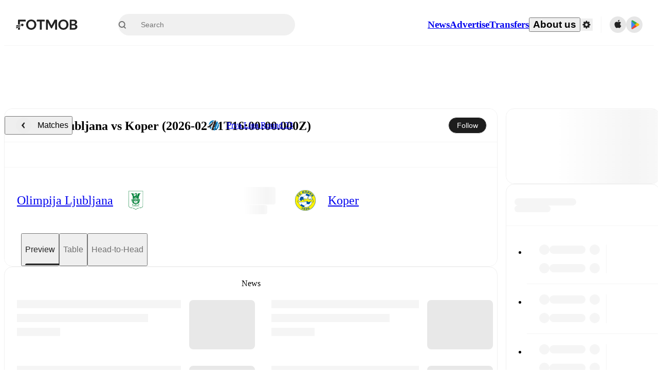

--- FILE ---
content_type: text/html; charset=utf-8
request_url: https://www.fotmob.com/matches/koper-vs-olimpija-ljubljana/1jfbu6
body_size: 66354
content:
<!DOCTYPE html><html lang="en" dir="ltr"><head><meta name="apple-itunes-app" content="app-id=488575683"/><link rel="alternate" href="android-app://com.mobilefootie.wc2010/http"/><link rel="apple-touch-icon" href="/img/android-icon-192x192.png"/><link rel="manifest" href="/manifest.json"/><link rel="icon" type="image/x-icon" href="/favicon.ico"/><link rel="icon" type="image/png" href="/favicon.png"/><link rel="icon" type="image/png" sizes="96x96" href="/img/favicon-96x96.png"/><link rel="icon" type="image/svg+xml" href="/favicon.svg"/><meta name="apple-mobile-web-app-title" content="FotMob"/><meta name="color-scheme" content="dark light"/><meta name="robots" content="all"/><meta charSet="utf-8"/><meta name="viewport" content="width=device-width, initial-scale=1.0, maximum-scale=5.0"/><meta property="og:site_name" content="FotMob"/><meta property="fb:app_id" content="204905456199565"/><meta property="fb:admins" content="christer.nordvik"/><meta property="article:author" content="https://www.facebook.com/fotmob"/><meta property="article:publisher" content="https://www.facebook.com/fotmob"/><meta name="google-site-verification" content="iAsqa4atH8Kb02MqS9Sc0oZC__7WrvJYU6zYqJqE6Ww"/><link rel="alternate" type="application/atom+xml" title="Top news" href="https://www.fotmob.com/topnews/feed"/><link rel="alternate" hrefLang="en" href="https://www.fotmob.com/matches/koper-vs-olimpija-ljubljana/1jfbu6"/><link rel="alternate" hrefLang="en-GB" href="https://www.fotmob.com/en-GB/matches/koper-vs-olimpija-ljubljana/1jfbu6"/><link rel="alternate" hrefLang="ar" href="https://www.fotmob.com/ar/matches/koper-vs-olimpija-ljubljana/1jfbu6"/><link rel="alternate" hrefLang="da" href="https://www.fotmob.com/da/matches/koper-vs-olimpija-ljubljana/1jfbu6"/><link rel="alternate" hrefLang="de" href="https://www.fotmob.com/de/matches/koper-vs-olimpija-ljubljana/1jfbu6"/><link rel="alternate" hrefLang="el" href="https://www.fotmob.com/el/matches/koper-vs-olimpija-ljubljana/1jfbu6"/><link rel="alternate" hrefLang="es" href="https://www.fotmob.com/es/matches/koper-vs-olimpija-ljubljana/1jfbu6"/><link rel="alternate" hrefLang="fa" href="https://www.fotmob.com/fa/matches/koper-vs-olimpija-ljubljana/1jfbu6"/><link rel="alternate" hrefLang="fi" href="https://www.fotmob.com/fi/matches/koper-vs-olimpija-ljubljana/1jfbu6"/><link rel="alternate" hrefLang="fr" href="https://www.fotmob.com/fr/matches/koper-vs-olimpija-ljubljana/1jfbu6"/><link rel="alternate" hrefLang="hi" href="https://www.fotmob.com/hi/matches/koper-vs-olimpija-ljubljana/1jfbu6"/><link rel="alternate" hrefLang="id" href="https://www.fotmob.com/id/matches/koper-vs-olimpija-ljubljana/1jfbu6"/><link rel="alternate" hrefLang="it" href="https://www.fotmob.com/it/matches/koper-vs-olimpija-ljubljana/1jfbu6"/><link rel="alternate" hrefLang="ja" href="https://www.fotmob.com/ja/matches/koper-vs-olimpija-ljubljana/1jfbu6"/><link rel="alternate" hrefLang="ko" href="https://www.fotmob.com/ko/matches/koper-vs-olimpija-ljubljana/1jfbu6"/><link rel="alternate" hrefLang="my" href="https://www.fotmob.com/my/matches/koper-vs-olimpija-ljubljana/1jfbu6"/><link rel="alternate" hrefLang="nb" href="https://www.fotmob.com/nb/matches/koper-vs-olimpija-ljubljana/1jfbu6"/><link rel="alternate" hrefLang="nl" href="https://www.fotmob.com/nl/matches/koper-vs-olimpija-ljubljana/1jfbu6"/><link rel="alternate" hrefLang="pl" href="https://www.fotmob.com/pl/matches/koper-vs-olimpija-ljubljana/1jfbu6"/><link rel="alternate" hrefLang="pt-BR" href="https://www.fotmob.com/pt-BR/matches/koper-vs-olimpija-ljubljana/1jfbu6"/><link rel="alternate" hrefLang="pt-PT" href="https://www.fotmob.com/pt-PT/matches/koper-vs-olimpija-ljubljana/1jfbu6"/><link rel="alternate" hrefLang="ro" href="https://www.fotmob.com/ro/matches/koper-vs-olimpija-ljubljana/1jfbu6"/><link rel="alternate" hrefLang="ru" href="https://www.fotmob.com/ru/matches/koper-vs-olimpija-ljubljana/1jfbu6"/><link rel="alternate" hrefLang="sv" href="https://www.fotmob.com/sv/matches/koper-vs-olimpija-ljubljana/1jfbu6"/><link rel="alternate" hrefLang="sw" href="https://www.fotmob.com/sw/matches/koper-vs-olimpija-ljubljana/1jfbu6"/><link rel="alternate" hrefLang="th" href="https://www.fotmob.com/th/matches/koper-vs-olimpija-ljubljana/1jfbu6"/><link rel="alternate" hrefLang="tr" href="https://www.fotmob.com/tr/matches/koper-vs-olimpija-ljubljana/1jfbu6"/><link rel="alternate" hrefLang="uk" href="https://www.fotmob.com/uk/matches/koper-vs-olimpija-ljubljana/1jfbu6"/><link rel="alternate" hrefLang="vi" href="https://www.fotmob.com/vi/matches/koper-vs-olimpija-ljubljana/1jfbu6"/><link rel="alternate" hrefLang="zh-Hans" href="https://www.fotmob.com/zh-Hans/matches/koper-vs-olimpija-ljubljana/1jfbu6"/><link rel="alternate" hrefLang="x-default" href="https://www.fotmob.com/matches/koper-vs-olimpija-ljubljana/1jfbu6"/><link rel="canonical" href="https://www.fotmob.com/matches/koper-vs-olimpija-ljubljana/1jfbu6"/><title>Olimpija Ljubljana vs Koper - live score, predicted lineups and H2H stats</title><meta name="title" content="Olimpija Ljubljana vs Koper - live score, predicted lineups and H2H stats"/><meta name="description" content="Olimpija Ljubljana vs Koper on Sat, Feb 21, 2026, 16:00 UTC. Check live results, H2H, match stats, lineups, player ratings, insights, team forms, shotmap, and highlights."/><meta property="og:title" content="Olimpija Ljubljana vs Koper - live score, predicted lineups and H2H stats"/><meta property="og:description" content="Olimpija Ljubljana vs Koper on Sat, Feb 21, 2026, 16:00 UTC. Check live results, H2H, match stats, lineups, player ratings, insights, team forms, shotmap, and highlights."/><meta property="og:type" content="website"/><meta property="og:url" content="https://www.fotmob.com/matches/koper-vs-olimpija-ljubljana/1jfbu6"/><meta property="og:image" content="https://www.fotmob.com/match/preview?matchId=4834533"/><meta property="og:image:secure_url" content="https://www.fotmob.com/match/preview?matchId=4834533"/><meta property="og:image:url" content="https://www.fotmob.com/match/preview?matchId=4834533"/><meta name="twitter:image" content="https://www.fotmob.com/match/preview?matchId=4834533"/><meta name="twitter:url" content="https://www.fotmob.com/match/preview?matchId=4834533"/><meta property="og:image:width" content="1200"/><meta property="og:image:height" content="628"/><meta name="twitter:card" content="summary_large_image"/><meta name="twitter:title" content="Olimpija Ljubljana vs Koper - live score, predicted lineups and H2H stats"/><meta name="twitter:description" content="Olimpija Ljubljana vs Koper on Sat, Feb 21, 2026, 16:00 UTC. Check live results, H2H, match stats, lineups, player ratings, insights, team forms, shotmap, and highlights."/><script type="application/ld+json">{"@context":"https://schema.org","@type":"SportsEvent","sport":"Football/Soccer","homeTeam":{"@context":"https://schema.org","@type":"SportsTeam","name":"Olimpija Ljubljana","sport":"Football/Soccer","logo":"https://images.fotmob.com/image_resources/logo/teamlogo/7872.png","url":"https://www.fotmob.com/teams/7872/overview/olimpija-ljubljana","location":null,"memberOf":null},"awayTeam":{"@context":"https://schema.org","@type":"SportsTeam","name":"Koper","sport":"Football/Soccer","logo":"https://images.fotmob.com/image_resources/logo/teamlogo/5772.png","url":"https://www.fotmob.com/teams/5772/overview/koper","location":null,"memberOf":null},"name":"Olimpija Ljubljana vs Koper","description":"Follow Olimpija Ljubljana vs Koper live on fotmob.com","startDate":"2026-02-21T16:00:00.000Z","endDate":"2026-02-21T18:00:00.000Z","eventStatus":"https://schema.org/EventScheduled","eventAttendanceMode":"https://schema.org/OnlineEventAttendanceMode","location":{"@type":"Place","name":"Unknown stadium name","address":{"@type":"PostalAddress","addressCountry":"Unknown country","addressLocality":"Unknown city"}},"image":["https://images.fotmob.com/image_resources/logo/teamlogo/7872.png","https://images.fotmob.com/image_resources/logo/teamlogo/5772.png"],"organizer":{"@type":"Organization","name":"FotMob","url":"https://www.fotmob.com","logo":"https://www.fotmob.com/img/fotmob_icon_2017.png"},"offers":{"@type":"Offer","url":"https://www.fotmob.com/match/4834533","availability":"https://schema.org/InStock","price":"0","priceCurrency":"USD","validFrom":"2026-02-21T16:00:00.000Z"},"performer":[{"@type":"SportsTeam","name":"Olimpija Ljubljana","url":"https://www.fotmob.com/teams/7872/overview/olimpija-ljubljana"},{"@type":"SportsTeam","name":"Koper","url":"https://www.fotmob.com/teams/5772/overview/koper"}]}</script><script type="application/ld+json">[{"@context":"https://schema.org","@type":"BreadcrumbList","itemListElement":[{"@type":"ListItem","position":1,"name":"Home","item":"https://www.fotmob.com"},{"@type":"ListItem","position":2,"name":"Prva Liga","item":"https://www.fotmob.com/leagues/173/overview/prva-liga"},{"@type":"ListItem","position":3,"name":"Olimpija Ljubljana - Koper","item":"https://www.fotmob.com/match/4834533"}]},{"@context":"https://schema.org","@type":"BreadcrumbList","itemListElement":[{"@type":"ListItem","position":1,"name":"Home","item":"https://www.fotmob.com"},{"@type":"ListItem","position":2,"name":"Prva Liga","item":"https://www.fotmob.com/leagues/173/overview/prva-liga"},{"@type":"ListItem","position":3,"name":"Koper","item":"https://www.fotmob.com/teams/5772/overview/koper"},{"@type":"ListItem","position":4,"name":"Olimpija Ljubljana - Koper","item":"https://www.fotmob.com/match/4834533"}]},{"@context":"https://schema.org","@type":"BreadcrumbList","itemListElement":[{"@type":"ListItem","position":1,"name":"Home","item":"https://www.fotmob.com"},{"@type":"ListItem","position":2,"name":"Prva Liga","item":"https://www.fotmob.com/leagues/173/overview/prva-liga"},{"@type":"ListItem","position":3,"name":"Olimpija Ljubljana","item":"https://www.fotmob.com/teams/7872/overview/olimpija-ljubljana"},{"@type":"ListItem","position":4,"name":"Olimpija Ljubljana - Koper","item":"https://www.fotmob.com/match/4834533"}]}]</script><meta name="next-head-count" content="71"/><script>
            window['gtag_enable_tcf_support'] = true;
            window.dataLayer = window.dataLayer || [];

            function gtag(){dataLayer.push(arguments);}

            gtag("consent", "default", {
              ad_user_data: "denied",
              ad_personalization: "denied",
              ad_storage: "denied",
              analytics_storage: "denied",
              wait_for_update: 500,
            });

            var googletag = googletag || {};
            googletag.cmd = googletag.cmd || [];
          </script><meta name="facebook-domain-verification" content="zl0z5wgwj5g4s04a6b66shd41rcv73"/><link rel="preload" href="/_next/static/media/e4af272ccee01ff0-s.p.woff2" as="font" type="font/woff2" crossorigin="anonymous" data-next-font="size-adjust"/><link rel="preload" href="/_next/static/media/ac201f8f53077d02-s.p.woff2" as="font" type="font/woff2" crossorigin="anonymous" data-next-font="size-adjust"/><link rel="preload" href="/_next/static/media/69a3e8519bc48631-s.p.woff2" as="font" type="font/woff2" crossorigin="anonymous" data-next-font="size-adjust"/><link rel="preload" href="/_next/static/media/eafd199e46aeca6e-s.p.woff2" as="font" type="font/woff2" crossorigin="anonymous" data-next-font="size-adjust"/><link rel="preload" href="/_next/static/css/d147421cd49bf490.css" as="style"/><link rel="stylesheet" href="/_next/static/css/d147421cd49bf490.css" data-n-g=""/><link rel="preload" href="/_next/static/css/303db8ae89685fdc.css" as="style"/><link rel="stylesheet" href="/_next/static/css/303db8ae89685fdc.css"/><link rel="preload" href="/_next/static/css/4092cb3d8001a731.css" as="style"/><link rel="stylesheet" href="/_next/static/css/4092cb3d8001a731.css"/><noscript data-n-css=""></noscript><script defer="" nomodule="" src="/_next/static/chunks/polyfills-42372ed130431b0a.js"></script><script defer="" src="/_next/static/chunks/85088-20306f2238af5537.js"></script><script defer="" src="/_next/static/chunks/5642-0d0fdc22adcaf135.js"></script><script defer="" src="/_next/static/chunks/49454-ed255ae1c2fe58f8.js"></script><script defer="" src="/_next/static/chunks/48690.866ae4fece197989.js"></script><script defer="" src="/_next/static/chunks/34221-81ae7c84e01a0dfb.js"></script><script defer="" src="/_next/static/chunks/66839-27a0877f864fc4dd.js"></script><script defer="" src="/_next/static/chunks/48030.68ccadc3803a1318.js"></script><script defer="" src="/_next/static/chunks/39323-b7177bc5c2674435.js"></script><script defer="" src="/_next/static/chunks/314.f03a90f2c030f1f6.js"></script><script defer="" src="/_next/static/chunks/48484-c175f7894e3b24be.js"></script><script defer="" src="/_next/static/chunks/75030-94e61e6e2c1437da.js"></script><script defer="" src="/_next/static/chunks/35030-8addf71c81c5f88f.js"></script><script defer="" src="/_next/static/chunks/91565.2697156cc4ecc349.js"></script><script defer="" src="/_next/static/chunks/66319.17a13d387039b7e0.js"></script><script defer="" src="/_next/static/chunks/34507.9d6266d39c2b1eae.js"></script><script defer="" src="/_next/static/chunks/17523.c266c38a69879b16.js"></script><script defer="" src="/_next/static/chunks/96283.1d4b6108d11ab0f5.js"></script><script defer="" src="/_next/static/chunks/5094.ae1a353a4b7972b7.js"></script><script defer="" src="/_next/static/chunks/43033-c078eb0a05a91ab7.js"></script><script defer="" src="/_next/static/chunks/28778-f4bf3645e4d65e80.js"></script><script defer="" src="/_next/static/chunks/87422.d521459d834b4b94.js"></script><script defer="" src="/_next/static/chunks/79508.c99f407306297829.js"></script><script defer="" src="/_next/static/chunks/64245.b08ecf5d23ebfc75.js"></script><script defer="" src="/_next/static/chunks/73857.af2e1208880a0266.js"></script><script defer="" src="/_next/static/chunks/76479.d68efdcbd4a048bc.js"></script><script defer="" src="/_next/static/chunks/82249.1e62dffaf53b4850.js"></script><script defer="" src="/_next/static/chunks/64576.0b198e7799472ce9.js"></script><script defer="" src="/_next/static/chunks/75962-4d5adb7a2a1f92f4.js"></script><script defer="" src="/_next/static/chunks/89149-be8fd9ee5b1a84c2.js"></script><script defer="" src="/_next/static/chunks/99359-8f16b0b9a276ae19.js"></script><script defer="" src="/_next/static/chunks/83187-9442f08ef3861104.js"></script><script defer="" src="/_next/static/chunks/59097.59a77953db6f70eb.js"></script><script defer="" src="/_next/static/chunks/75572.c9f9f12a1979bee8.js"></script><script defer="" src="/_next/static/chunks/77178.6379f301cc63610f.js"></script><script defer="" src="/_next/static/chunks/57300-0df11a3da96e3cd9.js"></script><script defer="" src="/_next/static/chunks/56819.0248e27f8051c53c.js"></script><script defer="" src="/_next/static/chunks/7185.571323b7d756551f.js"></script><script defer="" src="/_next/static/chunks/175.af3e0746ea207643.js"></script><script defer="" src="/_next/static/chunks/40257.c117cbcc1c4b4ce3.js"></script><script defer="" src="/_next/static/chunks/69747.b069e03e237ccd17.js"></script><script defer="" src="/_next/static/chunks/36920.f384d9a9b6cee6e2.js"></script><script defer="" src="/_next/static/chunks/47046.78043dcfc01c1516.js"></script><script defer="" src="/_next/static/chunks/39162.31838db5e6967c72.js"></script><script defer="" src="/_next/static/chunks/39843.ba9fa6a79dd2d939.js"></script><script defer="" src="/_next/static/chunks/54815-a214aed32f783b6d.js"></script><script defer="" src="/_next/static/chunks/19622.75d51f37c20a9aea.js"></script><script defer="" src="/_next/static/chunks/22568.4d5f9df7780fc192.js"></script><script defer="" src="/_next/static/chunks/34996.4c47e5a013e0264f.js"></script><script defer="" src="/_next/static/chunks/82095.db9b2cb6ff8bab67.js"></script><script defer="" src="/_next/static/chunks/31916.83827c01e7c16c37.js"></script><script defer="" src="/_next/static/chunks/90118.b5900110c891dd8a.js"></script><script src="/_next/static/chunks/webpack-5d90296e871d081d.js" defer=""></script><script src="/_next/static/chunks/framework-1de4494bc2661013.js" defer=""></script><script src="/_next/static/chunks/main-1b323040ec5cab07.js" defer=""></script><script src="/_next/static/chunks/pages/_app-9b074812a497892f.js" defer=""></script><script src="/_next/static/chunks/41664-97c71784feb2e6c8.js" defer=""></script><script src="/_next/static/chunks/76112-0e563388f895b754.js" defer=""></script><script src="/_next/static/chunks/57484-14fee8aa587c7e3b.js" defer=""></script><script src="/_next/static/chunks/97106-1d9afb6d37981c3d.js" defer=""></script><script src="/_next/static/chunks/83253-73af13f63b8bcdd7.js" defer=""></script><script src="/_next/static/chunks/37217-1c895addb7ec0845.js" defer=""></script><script src="/_next/static/chunks/50224-e02b904246dd8481.js" defer=""></script><script src="/_next/static/chunks/4878-d3b5bc596ebfb46f.js" defer=""></script><script src="/_next/static/chunks/45019-7cc8f66187ba691e.js" defer=""></script><script src="/_next/static/chunks/37401-82858a3526e5728f.js" defer=""></script><script src="/_next/static/chunks/pages/matches/%5Bseo%5D/%5Bh2h%5D-0dbeac9e73d521aa.js" defer=""></script><script src="/_next/static/qSdmf5POcmy2BX39FaIpQ/_buildManifest.js" defer=""></script><script src="/_next/static/qSdmf5POcmy2BX39FaIpQ/_ssgManifest.js" defer=""></script><style id="__jsx-2214183819">:root{--font-inter:'__Inter_f367f3', '__Inter_Fallback_f367f3', sans-serif;--font-walsheim:'__walsheim_e6bd29', '__walsheim_Fallback_e6bd29', sans-serif}</style></head><body class="font-default antialiased"><div id="__next"><script type="text/javascript" src="/theme.js"></script><style data-emotion="css-global 1301d66">.theme-light{--GlobalColorScheme-BoxShadow:0 10px 40px 0 rgba(0, 0, 0, 0.2);--GlobalColorScheme-SelectionColor:rgba(204, 204, 204, 1);--GlobalColorScheme-InsightTextColor:rgba(70, 70, 70, 1.0);--GlobalColorScheme-Divider:1px solid rgba(245, 245, 245, 1.0);--GlobalColorScheme-IconColor:rgba(34, 34, 34, 1.0);--GlobalColorScheme-IconDisabledColor:rgba(204, 204, 204, 1);--GlobalColorScheme-Button-color:rgba(34, 34, 34, 1.0);--GlobalColorScheme-Button-colorActive:rgba(255, 255, 255, 1.0);--GlobalColorScheme-Button-background:rgba(255, 255, 255, 1.0);--GlobalColorScheme-Button-backgroundActive:rgba(34, 34, 34, 1.0);--GlobalColorScheme-Button-backgroundHover:rgba(234, 234, 234, 1.0);--GlobalColorScheme-Button-border:solid 1px rgba(232, 232, 232, 1.0);--GlobalColorScheme-Carousel-dotActive:rgba(0, 152 , 95, 1.0);--GlobalColorScheme-Carousel-dotInactive:rgba(34, 34, 34, 1.0);--GlobalColorScheme-Carousel-dotOpacity:0.2;--GlobalColorScheme-Carousel-dotHoverOpacity:0.7;--GlobalColorScheme-ThemeColor:rgba(0, 152 , 95, 1.0);--GlobalColorScheme-Logo-color:rgba(34, 34, 34, 1.0);--GlobalColorScheme-Skeleton-baseColor:rgba(255, 255, 255, 1.0);--GlobalColorScheme-Skeleton-highlightColor:rgba(245, 245, 245, 1.0);--GlobalColorScheme-Skeleton-elementBaseColor:rgba(214, 214, 214, 1);--GlobalColorScheme-Skeleton-elementHighlightColor:rgba(255, 255, 255, 1.0);--GlobalColorScheme-Skeleton-newsCoverImage:rgba(232, 232, 232, 1.0);--GlobalColorScheme-Skeleton-newsCoverText:rgba(240, 240, 240, 1.0);--GlobalColorScheme-Hamburger-color:rgba(51, 51, 51, 1.0);--GlobalColorScheme-ChevronSvg-leaguesDropdown:rgba(51, 51, 51, 1.0);--GlobalColorScheme-ChevronSvg-datepickerDropdown:rgba(0, 152 , 95, 1.0);--GlobalColorScheme-ChevronSvg-datepickerRightLeft:rgba(34, 34, 34, 1.0);--GlobalColorScheme-SearchSvg-color:rgba(51, 51, 51, 1.0);--GlobalColorScheme-UserIconFallbackSvg-color:rgba(51, 51, 51, 1.0);--GlobalColorScheme-TrendingSvg-color:rgba(51, 51, 51, 1.0);--GlobalColorScheme-SocialItem-color:rgba(51, 51, 51, 1.0);--GlobalColorScheme-PlayerPositionPitchSvg-lineColor:rgba(239, 239, 239, 1.0);--GlobalColorScheme-PlayerPositionPitchSvg-pitchColor:rgba(255, 255, 255, 1.0);--GlobalColorScheme-PlayerPositionPitchSvg-badgeTextColor:rgba(255, 255, 255, 1.0);--GlobalColorScheme-PlayerPositionPitchSvg-badgeBackgroundColor:rgba(51, 51, 51, 1.0);--GlobalColorScheme-ArrowBackSvg-color:rgba(51, 51, 51, 1.0);--GlobalColorScheme-DefaultColor-white:rgba(255, 255, 255, 1.0);--GlobalColorScheme-DefaultColor-black:rgba(34, 34, 34, 1.0);--GlobalColorScheme-DefaultColor-green:rgba(0, 152 , 95, 1.0);--GlobalColorScheme-DefaultColor-lightgreen:rgba(178, 222, 206, 1.0);--GlobalColorScheme-DefaultColor-grey:rgba(131, 131, 131, 1.0);--GlobalColorScheme-DefaultColor-lightGrey:rgba(152, 152, 152, 1.0);--GlobalColorScheme-DefaultColor-lightDarkGrey:rgba(113, 113, 113, 1.0);--GlobalColorScheme-DefaultColor-lightBlue:rgba(14, 135, 224, 1.0);--GlobalColorScheme-DefaultColor-darkGray:rgba(51, 51, 51, 1.0);--GlobalColorScheme-DefaultColor-whiteOrBlack:rgba(34, 34, 34, 1.0);--GlobalColorScheme-DefaultColor-blackOrWhite:rgba(255, 255, 255, 1.0);--GlobalColorScheme-DefaultColor-win:rgba(0, 152 , 95, 1.0);--GlobalColorScheme-DefaultColor-lose:rgba(221, 54, 54, 1.0);--GlobalColorScheme-DefaultColor-draw:rgba(89, 100, 112, 1);--GlobalColorScheme-DefaultColor-white80:rgba(255, 255, 255, 0.8);--GlobalColorScheme-Text-textDefault:rgba(34, 34, 34, 1.0);--GlobalColorScheme-Text-secondaryText:rgba(159, 159, 159, 1.0);--GlobalColorScheme-Text-secondaryText2:rgba(113, 113, 113, 1.0);--GlobalColorScheme-Text-secondaryText3:rgba(56, 56, 56, 1.0);--GlobalColorScheme-Text-secondaryText4:rgba(70, 70, 70, 1.0);--GlobalColorScheme-Text-secondaryText5:rgba(56, 56, 56, 1.0);--GlobalColorScheme-Text-lighterTextDefault:rgba(152, 152, 152, 1.0);--GlobalColorScheme-Text-textSuccess:rgba(0, 152 , 95, 1.0);--GlobalColorScheme-Text-textWarning:rgba(221, 54, 54, 1.0);--GlobalColorScheme-Text-darkText1:rgba(131, 131, 131, 1.0);--GlobalColorScheme-Text-link:rgba(0, 178, 133, 1.0);--GlobalColorScheme-Text-lightText:rgba(178, 178, 178, 1.0);--GlobalColorScheme-Background-background0:rgba(255, 255, 255, 1.0);--GlobalColorScheme-Background-background1:rgba(250, 250, 250, 1.0);--GlobalColorScheme-Background-background2:rgba(245, 245, 245, 1.0);--GlobalColorScheme-Background-background3:rgba(242, 244, 247, 1.0);--GlobalColorScheme-Background-background4:rgba(240, 240, 240, 1.0);--GlobalColorScheme-Background-background5:rgba(240, 240, 240, 1.0);--GlobalColorScheme-Background-background6:rgba(242, 244, 247, 1.0);--GlobalColorScheme-Background-main:rgba(250, 250, 250, 1.0);--GlobalColorScheme-Background-card:rgba(255, 255, 255, 1.0);--GlobalColorScheme-Background-cardSecondary:rgba(255, 255, 255, 1.0);--GlobalColorScheme-Background-cardHover:rgba(245, 245, 245, 1.0);--GlobalColorScheme-Background-placeholder:rgba(232, 232, 232, 1.0);--GlobalColorScheme-Background-placeholder2:rgba(250, 250, 250, 1.0);--GlobalColorScheme-Background-dialog:rgba(255, 255, 255, 1.0);--GlobalColorScheme-Border-borderColor1:rgba(250, 250, 250, 1.0);--GlobalColorScheme-Border-borderColor2:rgba(232, 232, 232, 1.0);--GlobalColorScheme-Border-borderColor3:rgba(223, 223, 223, 1.0);--GlobalColorScheme-Border-borderColor4:rgba(245, 245, 245, 1.0);--GlobalColorScheme-Border-borderColor5:rgba(222, 222, 222, 1.0);--GlobalColorScheme-Border-borderColor6:rgba(222, 222, 222, 1.0);--GlobalColorScheme-Border-cardBorder:solid 1px rgba(240, 240, 240, 1.0);--GlobalColorScheme-Border-dividerColor:rgba(245, 245, 245, 1.0);--GlobalColorScheme-Border-livetickerStatItemBorder:rgba(240, 240, 240, 1.0);--GlobalColorScheme-Tile-tileBg0:rgba(249, 249, 250, 1.0);--GlobalColorScheme-Tile-tileBg1:rgba(238, 238, 238, 1.0);--GlobalColorScheme-Tile-tileBg2:rgba(242, 244, 247, 1.0);--GlobalColorScheme-Hover-linkHover:rgba(0, 152 , 95, 1.0);--GlobalColorScheme-Tooltip-background:rgba(51, 51, 51, 1.0);--GlobalColorScheme-Tooltip-text:rgba(255, 255, 255, 1.0);--GlobalColorScheme-DividerColor:rgba(245, 245, 245, 1.0);--GlobalColorScheme-SegmentedControl-background:rgba(232, 232, 232, 1.0);--GlobalColorScheme-SegmentedControl-activeBackground:rgba(255, 255, 255, 1.0);--GlobalColorScheme-SegmentedControl-activeText:rgba(0, 152 , 95, 1.0);--GlobalColorScheme-SegmentedControl-inactiveText:rgba(34, 34, 34, 1.0);--GlobalColorScheme-ContinueInAppPopup-background:rgba(255, 255, 255, 1.0);--GlobalColorScheme-ContinueInAppPopup-titleText:rgba(34, 34, 34, 1.0);--GlobalColorScheme-ContinueInAppPopup-descriptionText:rgba(70, 70, 70, 1.0);--GlobalColorScheme-ContinueInAppPopup-primaryButtonBackground:rgba(0, 152 , 95, 1.0);--GlobalColorScheme-ContinueInAppPopup-secondaryButtonText:rgba(113, 113, 113, 1.0);--GlobalColorScheme-MarketValueGraph-HeaderDivider:rgba(234, 234, 234, 1.0);--GlobalColorScheme-MarketValueGraph-chartBackground:rgba(245, 245, 245, 1.0);--GlobalColorScheme-MarketValueGraph-chartDash:rgba(222, 222, 222, 1.0);--GlobalColorScheme-MarketValueGraph-cursorLine:rgba(141, 148, 153, 1.0);--GlobalColorScheme-MarketValueGraph-mobileGraphBorderLine:rgba(222, 222, 222, 1.0);--GlobalColorScheme-MarketValueGraph-tooltipBackground:rgba(255, 255, 255, 1.0);--GlobalColorScheme-MarketValueGraph-tooltipBorder:rgba(222, 222, 222, 1.0);--Follow-FollowButton-border:1px solid rgba(232, 232, 232, 1.0);--Follow-FollowButton-background:rgba(29, 29, 29, 1.0);--Follow-FollowButton-text:rgba(255, 255, 255, 1.0);--Follow-FollowButton-backgroundHover:rgba(51, 51, 51, 1.0);--Follow-FollowButton-backgroundPressed:rgba(70, 70, 70, 1.0);--Follow-FollowingButton-border:1px solid rgba(232, 232, 232, 1.0);--Follow-FollowingButton-text:rgba(34, 34, 34, 1.0);--Follow-FollowingButton-background:transparent;--Follow-FollowingButton-backgroundHover:rgba(245, 245, 245, 1.0);--Follow-FollowingButton-backgroundPressed:rgba(232, 232, 232, 1.0);--Follow-FollowButtonTransparent-border:1px solid transparent;--Follow-FollowButtonTransparent-text:black;--Follow-FollowButtonTransparent-background:rgba(255, 255, 255, 1.0);--Follow-FollowButtonTransparent-backgroundHover:rgba(222, 222, 222, 1.0);--Follow-FollowButtonTransparent-backgroundPressed:rgba(204, 204, 204, 1);--Follow-FollowingButtonTransparent-border:1px solid rgba(255, 255, 255, 1.0);--Follow-FollowingButtonTransparent-text:rgba(255, 255, 255, 1.0);--Follow-FollowingButtonTransparent-background:transparent;--Follow-FollowingButtonTransparent-backgroundHover:rgba(255, 255, 255, 0.1);--Follow-FollowingButtonTransparent-backgroundPressed:rgba(255, 255, 255, 0.2);--Follow-FollowingInternalBorder:1px solid rgba(232, 232, 232, 1.0);--Follow-FollowingInternalTransparentBorder:1px solid rgba(255, 255, 255, 1.0);--Follow-FollowingDropdown-background:rgba(255, 255, 255, 1.0);--Follow-FollowingDropdown-backgroundHover:rgba(245, 245, 245, 1.0);--Follow-FollowStar-icon-default:rgba(159, 159, 159, 1.0);--Follow-FollowStar-icon-hover:rgba(255, 255, 255, 1.0);--Follow-FollowStar-icon-active:rgba(255, 255, 255, 1.0);--Follow-FollowStar-icon-selected:rgba(204, 204, 204, 1);--Follow-FollowStar-background-default:rgba(240, 240, 240, 1.0);--Follow-FollowStar-background-hover:rgba(113, 113, 113, 1.0);--Follow-FollowStar-background-active:rgba(70, 70, 70, 1.0);--Follow-FollowStar-background-selected:rgba(255, 255, 255, 1.0);--Follow-FollowStar-border-default:rgba(222, 222, 222, 1.0);--Follow-FollowStar-border-hover:rgba(113, 113, 113, 1.0);--Follow-FollowStar-border-active:rgba(70, 70, 70, 1.0);--Follow-FollowStar-border-selected:rgba(222, 222, 222, 1.0);--TLHeader-buttonBackground:rgba(255, 255, 255, 1.0);--TLHeader-buttonHoverBackground:rgba(245, 245, 245, 1.0);--TLHeader-buttonColor:rgba(34, 34, 34, 1.0);--TLHeader-buttonHoverColor:rgba(34, 34, 34, 1.0);--TLHeader-buttonBorder:1px solid rgba(232, 232, 232, 1.0);--TLIcon-border:1px solid rgba(232, 232, 232, 1.0);--TLIcon-background:rgba(255, 255, 255, 1.0);--PlayerIcon-background:rgba(240, 240, 240, 1.0);--SyncCalendar-buttonBackground:rgba(0, 152 , 95, 1.0);--SyncCalendar-buttonColor:rgba(255, 255, 255, 1.0);--ThemeToggle-ToggleTrack-background:rgba(142, 142, 142, 1.0);--ThemeToggle-ToggleThumb-background:rgba(255, 255, 255, 1.0);--Squad-background:rgba(255, 255, 255, 1.0);--Squad-border:rgba(245, 245, 245, 1.0);--Squad-playerIconBackground:rgba(245, 245, 245, 1.0);--FtContainer-border:1px solid rgba(234, 234, 234, 1.0);--MainHeader-background:rgba(255, 255, 255, 1.0);--MainHeader-bottomBorder:rgba(245, 245, 245, 1.0);--MainHeader-aboutUsDropdownDividerColor:rgba(245, 245, 245, 1.0);--MainHeader-SearchBox-searchIconColor:rgba(113, 113, 113, 1.0);--MainHeader-SearchBox-searchIconFocusColor:rgba(51, 51, 51, 1.0);--MainHeader-SearchBox-searchBackground:rgba(240, 240, 240, 1.0);--MainHeader-SearchBox-searchPlaceholderText:rgba(113, 113, 113, 1.0);--MainHeader-SearchBox-searchResultHoverBackground:rgba(240, 240, 240, 1.0);--MainHeader-SearchBox-popularSearchButtonBackground:rgba(237, 237, 237, 1.0);--MainHeader-SettingsDropdown-background:rgba(255, 255, 255, 1.0);--MainHeader-SettingsDropdown-backgroundActive:rgba(232, 232, 232, 1.0);--MainHeader-SettingsDropdown-iconColor:rgba(159, 159, 159, 1.0);--MainHeader-SettingsDropdown-iconHoverColor:rgba(34, 34, 34, 1.0);--MainHeader-SettingsDropdown-iconActiveColor:rgba(34, 34, 34, 1.0);--MainHeader-SettingsDropdown-boxShadowMobile:0px 1px 11px rgba(0, 0, 0, 0.15);--MFColorScheme-statDescriptionColor:rgba(80, 80, 80, 1.0);--MFColorScheme-teamLostOnPenaltiesColor:rgba(159, 159, 159, 1.0);--MFColorScheme-OddsPoll-background:rgba(255, 255, 255, 1.0);--MFColorScheme-OddsPoll-userVoteColor:rgba(0, 152 , 95, 1.0);--MFColorScheme-OddsPoll-buttonBorder:1px solid rgba(232, 232, 232, 1.0);--MFColorScheme-OddsPoll-buttonTextColor:rgba(113, 113, 113, 1.0);--MFColorScheme-OddsPoll-buttonHover-text:rgba(255, 255, 255, 1.0);--MFColorScheme-OddsPoll-buttonHover-background:rgba(0, 152 , 95, 1.0);--MFColorScheme-OddsPoll-pollbarBackground:rgba(234, 234, 234, 1.0);--MFColorScheme-OddsPoll-pollbarBackgroundWinner:rgba(0, 152, 95, 0.3);--MFColorScheme-OddsPoll-pollbarColor:rgba(113, 113, 113, 1.0);--MFColorScheme-OddsPoll-textColor:rgba(51, 51, 51, 1.0);--MFColorScheme-Odds-coeffBackground:rgba(237, 237, 237, 1.0);--MFColorScheme-Odds-inactiveText:rgba(113, 113, 113, 1.0);--MFColorScheme-Odds-marketTitle:rgba(74, 74, 74, 1.0);--MFColorScheme-OddsWebView-backgroundiOS:rgba(240, 240, 240, 1.0);--MFColorScheme-OddsWebView-backgroundAndroid:rgba(234, 234, 234, 1.0);--MFColorScheme-OddsWebView-marketName:rgba(51, 51, 51, 1.0);--MFColorScheme-OddsWebView-coeffBackgroundiOS:rgba(235, 244, 241, 1.0);--MFColorScheme-OddsWebView-coeffBackgroundAndroid:rgba(235, 244, 241, 1.0);--MFColorScheme-OddsWebView-coeffText:rgba(0, 152 , 95, 1.0);--MFColorScheme-OddsWebView-betChoiceName:rgba(113, 113, 113, 1.0);--MFColorScheme-OddsWebView-border:rgba(245, 245, 245, 0.7);--MFColorScheme-OddsWebView-playButton:rgba(0, 152 , 95, 1.0);--MFColorScheme-OddsWebView-playButtonText:rgba(255, 255, 255, 1.0);--MFColorScheme-OddsWebView-CouponBuilder-dateHeader:rgba(113, 113, 113, 1.0);--MFColorScheme-OddsWebView-CouponBuilder-selectedTeamIconFill:rgba(240, 240, 240, 1.0);--MFColorScheme-OddsWebView-CouponBuilder-selectedOddsButtonFill:rgba(222, 222, 222, 1.0);--MFColorScheme-OddsWebView-CouponBuilder-selectedOddsButtonText:rgba(51, 51, 51, 1.0);--MFColorScheme-OddsWebView-CouponBuilder-teamBorder:rgba(232, 232, 232, 1.0);--MFColorScheme-OddsWebView-CouponBuilder-matchTime:rgba(113, 113, 113, 1.0);--MFColorScheme-OddsWebView-CouponBuilder-drawerBackground:rgba(255, 255, 255, 1.0);--MFColorScheme-OddsWebView-CouponBuilder-drawerBorder:rgba(232, 232, 232, 1.0);--MFColorScheme-OddsWebView-CouponBuilder-playNowButtonText:rgba(255, 255, 255, 1.0);--MFColorScheme-OddsWebView-SegmentConrol-background:rgba(222, 222, 222, 1.0);--MFColorScheme-OddsWebView-SegmentConrol-highlightColor:rgba(255, 255, 255, 1.0);--MFColorScheme-Stadium-capacityPercentageBarBackground:rgba(232, 232, 232, 1.0);--MFColorScheme-Weather-rainText:rgba(70, 70, 70, 1.0);--MFColorScheme-Weather-sun:rgba(255, 206, 44, 1);--MFColorScheme-Weather-sunWhenThundering:rgba(240, 128, 34, 1.0);--MFColorScheme-Weather-bolt:rgba(255, 206, 44, 1);--MFColorScheme-Weather-cloud:rgba(222, 222, 222, 1.0);--MFColorScheme-Weather-rain:rgba(30, 136, 229, 1.0);--MFColorScheme-Weather-snow:rgba(204, 204, 204, 1);--MFColorScheme-Weather-moon:rgba(232, 232, 232, 1.0);--MFColorScheme-Weather-fog:rgba(222, 222, 222, 1.0);--MFColorScheme-LTCFilter-containerBackground:rgba(142, 142, 142, 1.0);--MFColorScheme-LTCFilter-backgroundChecked:rgba(0, 152 , 95, 1.0);--MFColorScheme-LTCFilter-backgroundUnChecked:rgba(142, 142, 142, 1.0);--MFColorScheme-LTCFilter-textColor:rgba(113, 113, 113, 1.0);--MFColorScheme-Shotmap-pitchBackground:rgba(250, 250, 250, 1.0);--MFColorScheme-Shotmap-goalLine:rgba(185, 185, 185, 1.0);--MFColorScheme-Shotmap-pitchLines:rgba(221, 221, 221, 1.0);--MFColorScheme-Shotmap-border:rgba(232, 232, 232, 1.0);--MFColorScheme-Shotmap-statText:rgba(51, 51, 51, 1.0);--MFColorScheme-Shotmap-ballPattern:rgba(51, 51, 51, 1.0);--MFColorScheme-Shotmap-Fullscreen-shotmapInfoBorder:solid 1px rgba(232, 232, 232, 1.0);--MFColorScheme-Shotmap-Fullscreen-statTitleColor:rgba(113, 113, 113, 1.0);--MFColorScheme-Shotmap-Fullscreen-browseButtonBorder:1px solid rgba(229, 229, 229, 1.0);--MFColorScheme-Shotmap-Fullscreen-browseButtonBackground:none;--MFColorScheme-RoundMatches-hoverColor:rgba(237, 237, 237, 1.0);--MFColorScheme-RoundMatches-highlightColor:rgba(237, 237, 237, 1.0);--MFFullscreenColorScheme-penaltyDivider:1px solid rgba(232, 232, 232, 1.0);--MFFullscreenColorScheme-headerBoxShadow:rgba(0, 0, 0, 0.07);--MFFullscreenColorScheme-eventIconColor:rgba(51, 51, 51, 1.0);--MFFullscreenColorScheme-eventIconBackground:rgba(255, 255, 255, 1.0);--MFFullscreenColorScheme-eventIconOutline:rgba(214, 214, 214, 1);--MFFullscreenColorScheme-badgeContainerOutline:1px solid rgba(232, 232, 232, 1.0);--MFFullscreenColorScheme-headerIconColor:rgba(113, 113, 113, 1.0);--MFFullscreenColorScheme-headerEventsColor:rgba(113, 113, 113, 1.0);--MFFullscreenColorScheme-seasonTopScores-name:rgba(92, 92, 92, 1.0);--MFFullscreenColorScheme-seasonTopScores-stat:rgba(113, 113, 113, 1.0);--MFFullscreenColorScheme-pitch:rgba(1, 147, 92, 1.0);--MFFullscreenColorScheme-pitchLines:rgba(13, 159, 104, 1.0);--MFFullscreenColorScheme-pitchPossible:rgba(89, 100, 112, 1);--MFFullscreenColorScheme-pitchLinesPossible:rgba(102, 112, 123, 1);--MFFullscreenColorScheme-lineupPlayerSubOutTextColor:rgba(255, 255, 255, 1.0);--MFFullscreenColorScheme-playerIconBackground:rgba(255, 255, 255, 1.0);--MFFullscreenColorScheme-subIconBackground:rgba(237, 237, 237, 1.0);--MFFullscreenColorScheme-audioToggleBackground:rgba(204, 204, 204, 1);--MFFullscreenColorScheme-audioToggleBackgroundChecked:rgba(0, 152 , 95, 1.0);--MFFullscreenColorScheme-iconColor:rgba(113, 113, 113, 1.0);--MFFullscreenColorScheme-Events-HalfTimeCircle-left:rgba(213,213,213,1.0);--MFFullscreenColorScheme-Events-HalfTimeCircle-right:rgba(51, 51, 51, 1.0);--MFFullscreenColorScheme-Odds-coeffBackground:rgba(237, 237, 237, 1.0);--MFFullscreenColorScheme-Odds-inactiveText:rgba(113, 113, 113, 1.0);--MFFullscreenColorScheme-Odds-secondaryTextButton:rgba(255, 255, 255, 0.6);--MFFullscreenColorScheme-Odds-secondaryTextButtonHover:rgba(255, 255, 255, 0.6);--MFFullscreenColorScheme-lineupHeaderTextBackground:rgba(240, 240, 240, 1.0);--MFFullscreenColorScheme-topPlayersBorder:rgba(237, 237, 237, 1.0);--MFFullscreenColorScheme-topPlayersBackground:transparent;--MFFullscreenColorScheme-topPlayerName:rgba(92, 92, 92, 1.0);--MFFullscreenColorScheme-insightBackground:rgba(245, 245, 245, 1.0);--MFFullscreenColorScheme-SpeechBubbleNoEvents:rgba(230, 230, 230, 1.0);--MFFullscreenColorScheme-SpeechBubbleNoEventsFill1:rgba(214, 214, 214, 1);--MFFullscreenColorScheme-SpeechBubbleNoEventsFill2:rgba(196, 196, 196, 1);--MFFullscreenColorScheme-playerStatsTableHoverBackground:rgba(250, 250, 250, 1.0);--MFFullscreenColorScheme-headerSecondaryTextColor:rgba(159, 159, 159, 1.0);--LeaguesDropdown-navTextSecondary:rgba(152, 152, 152, 1.0);--LeaguesDropdown-navTextSelected:rgba(0, 152 , 95, 1.0);--LeaguesDropdown-navButtonSelectedText:rgba(255, 255, 255, 1.0);--LeaguesDropdown-navButtonSelectedBg:rgba(0, 152 , 95, 1.0);--LeaguesDropdown-navButtonText:rgba(152, 152, 152, 1.0);--LeaguesDropdown-navButtonBg:rgba(255, 255, 255, 1.0);--LeaguesDropdown-hover:rgba(255, 255, 255, 1.0);--Lineup-teamHeaderBackground:rgba(13, 159, 104, 1.0);--Lineup-shirtNumber:rgba(255, 255, 255, 0.8);--Lineup-possibleLineupHeader:rgba(227, 227, 227, 1.0);--Lineup-FantasyButtonBackground:rgba(4, 136, 86, 1.0);--Lineup-FantasyButtonTextColor:rgba(255, 255, 255, 1.0);--Lineup-PlayerIconBackground:rgba(217, 217, 217, 1.0);--Lineup-ProbableLineupPitchBackground:rgba(89, 100, 112, 1.0);--Lineup-ProbableLineupPitchLines:rgba(109, 119, 130, 1.0);--Lineup-ProbableLineupHeaderColor:rgba(48, 62, 77, 1.0);--Lineup-ProbableLineupShirtAndFormationColor:rgba(178, 222, 206, 1.0);--Lineup-goalStroke:rgba(34, 34, 34, 1.0);--Lineup-captainBackground:rgba(255, 255, 255, 1.0);--Lineup-captainText:rgba(70, 70, 70, 1.0);--Lineup-benchSubInText:rgba(0, 152 , 95, 1.0);--Lineup-seasonStatFilterBorder:1px solid rgba(13, 159, 104, 1.0);--Lineup-seasonStatBorderFilterPossible:1px solid rgba(102, 112, 123, 1);--Lineup-ageFilterBackground:rgba(250, 250, 250, 1.0);--Lineup-ageFilterBorder:1px solid rgba(232, 232, 232, 1.0);--Lineup-lastMatchBadgeBackground:rgba(255, 255, 255, 0.1);--Lineup-lastMatchBadgeBackgroundHover:rgba(255, 255, 255, 0.2);--PlayerRating-blue:rgba(20, 160, 255, 1.0);--PlayerRating-green:rgba(51, 199, 113, 1.0);--PlayerRating-orange:rgba(240, 128, 34, 1.0);--PlayerRating-red:rgba(221, 54, 54, 1.0);--PlayerRating-textColor:rgba(255, 255, 255, 1.0);--PlayerPageColorScheme-tabColor:rgba(51, 51, 51, 1.0);--PlayerPageColorScheme-matchDate:rgba(113, 113, 113, 1.0);--PlayerPageColorScheme-infoBoxBorderColor:rgba(245, 245, 245, 1.0);--PlayerPageColorScheme-statTitleColor:rgba(152, 152, 152, 1.0);--PlayerPageColorScheme-legendDescriptionColor:rgba(152, 152, 152, 1.0);--PlayerPageColorScheme-careerFootNoteColor:rgba(152, 152, 152, 1.0);--PlayerPageColorScheme-tabBackgroundColor:rgba(242, 244, 247, 1.0);--PlayerPageColorScheme-tabTextColor:rgba(152, 152, 152, 1.0);--PlayerPageColorScheme-tableCareerSeasonItemColor:rgba(74, 74, 74, 1.0);--PlayerPageColorScheme-pitchBackground:rgba(239, 239, 239, 1);--PlayerPageColorScheme-pitchLines:rgba(250, 250, 250, 1);--PlayerPageColorScheme-playerHeaderBorder:2px solid transparent;--PlayerPageColorScheme-matchStatsTable-dateTextColor:rgba(113, 113, 113, 1.0);--PlayerPageColorScheme-matchStatsTable-teamNameColor:rgba(51, 51, 51, 1.0);--PlayerPageColorScheme-matchStatsTable-resultTextColor:rgba(113, 113, 113, 1.0);--PlayerPageColorScheme-matchStatsTable-statsDataColor:rgba(56, 56, 56, 1.0);--PlayerPageColorScheme-matchStatsList-background:rgba(245, 245, 245, 1.0);--PlayerPageColorScheme-matchStatsList-benchIcon:rgba(113, 113, 113, 1.0);--PlayerPageColorScheme-matchStatsList-benchBorder:rgba(232, 232, 232, 1.0);--PlayerPageColorScheme-trophies-seasonsWonTextColor:rgba(74, 74, 74, 1.0);--PlayerPageColorScheme-trophies-leagueTextColor:rgba(74, 74, 74, 1.0);--PlayerPageColorScheme-trophies-seasonTextColor:rgba(113, 113, 113, 1.0);--PlayerPageColorScheme-trophies-border:1px solid rgba(240, 240, 240, 1.0);--PlayerPageColorScheme-trophies-background:rgba(250, 250, 250, 1.0);--PlayerPageColorScheme-traits-graphLineColor:rgba(232, 232, 232, 1.0);--PlayerPageColorScheme-traits-closeButtonHoverColor:rgba(34, 34, 34, 1.0);--PlayerPageColorScheme-traits-closeButtonHoverBackground:rgba(222, 222, 222, 1.0);--PlayerPageColorScheme-coachWinPercentage-background:rgba(245, 245, 245, 1.0);--PlayerPageColorScheme-coachWinPercentage-backgroundHover:rgba(232, 232, 232, 1.0);--PlayerPageColorScheme-coachWinPercentage-pointsBackground:rgba(255, 255, 255, 1.0);--PlayerPageColorScheme-coachWinPercentage-lineColor:rgba(232, 232, 232, 1.0);--PlayerPageColorScheme-coachWinPercentage-lineHoverColor:rgba(222, 222, 222, 1.0);--PlayerPageColorScheme-coachWinPercentage-tooltipTeamNameColor:rgba(51, 51, 51, 1.0);--PlayerPageColorScheme-coachWinPercentage-tooltipDateTextColor:rgba(113, 113, 113, 1.0);--PlayerPageColorScheme-coachWinPercentage-tooltipBorder:1px solid rgba(232, 232, 232, 1.0);--PlayerPageColorScheme-coachWinPercentage-tooltipBackground:rgba(255, 255, 255, 1.0);--PlayerPageColorScheme-coachCareerRecord-barBackground:rgba(222, 222, 222, 1.0);--PlayerPageColorScheme-detailedStats-percentileRankBackground:rgba(222, 222, 222, 1.0);--PlayerPageColorScheme-detailedStats-filterButtonBackground:transparent;--PlayerPageColorScheme-detailedStats-filterButtonText:rgba(113, 113, 113, 1.0);--PlayerPageColorScheme-detailedStats-filterButtonBorder:1px solid rgba(232, 232, 232, 1.0);--PlayerPageColorScheme-detailedStats-filterButtonHover:rgba(232, 232, 232, 1.0);--PlayerPageColorScheme-shotMap-pitchBackground:rgba(250, 250, 250, 1.0);--PlayerPageColorScheme-shotMap-pitchLines:rgba(222, 222, 222, 1.0);--PlayerPageColorScheme-shotMap-pitchGoalLine:rgba(159, 159, 159, 1.0);--PlayerPageColorScheme-shotMap-goalBackground:rgba(250, 250, 250, 1.0);--PlayerPageColorScheme-shotMap-goalPosts:rgba(204, 204, 204, 1);--PlayerPageColorScheme-shotMap-goalNet:rgba(234, 234, 234, 1.0);--PlayerPageColorScheme-shotMap-goalGround:rgba(240, 240, 240, 1.0);--PlayerPageColorScheme-shotMap-fallBackBall:rgba(240, 240, 240, 1.0);--PlayerPageColorScheme-shotMap-fallBackLines:rgba(222, 222, 222, 1.0);--PlayersColorScheme-borderPrimary:rgba(245, 245, 245, 1.0);--PlayersColorScheme-linkHover:rgba(0, 152 , 95, 1.0);--PlayersColorScheme-statMainBorderColor:rgba(232, 232, 232, 1.0);--Nav-borderActive:rgba(34, 34, 34, 1.0);--Nav-textLightGrey:rgba(113, 113, 113, 1.0);--Nav-textSuccess:rgba(34, 34, 34, 1.0);--Table-grey:rgba(152, 152, 152, 1.0);--Table-diffNotChanged:rgba(89, 100, 112, 1);--Table-diffRed:rgba(221, 54, 54, 1.0);--Search-linkHover:rgba(0, 152 , 95, 1.0);--Search-greyText:rgba(133, 133, 133, 1.0);--Search-hightlight:rgba(245, 245, 245, 1.0);--Playoff-VerticalConnector:2px solid rgba(232, 232, 232, 1.0);--Playoff-MatchBoxBackground:rgba(255, 255, 255, 1.0);--Playoff-MatchBoxBackgroundHover:rgba(237, 237, 237, 1.0);--Playoff-MatchBoxBorder:1px solid rgba(232, 232, 232, 1.0);--Playoff-MatchBoxPopupContainerBackground:rgba(255, 255, 255, 1.0);--Playoff-FinalTag:rgba(248, 215, 107, 1.0);--Playoff-BronzeTag:rgba(62, 159, 223, 1.0);--Playoff-TBDBoxButtonText:rgba(255, 255, 255, 1.0);--Playoff-TrophySvgFill:rgba(204, 204, 204, 1);--Knockout-border:1px solid rgba(232, 232, 232, 1.0);--Knockout-borderColor:rgba(232, 232, 232, 1.0);--Knockout-drawInfoBackground:rgba(235, 244, 241, 1.0);--Knockout-questionCrest:rgba(204, 204, 204, 1);--Buzz-twitterIcon:rgba(27, 149, 224, 1.0);--Buzz-twitterLink:rgba(27, 149, 224, 1.0);--Buzz-quoteBorderColor:rgba(196, 207, 214, 1);--TeamForm-grey:rgba(141, 148, 153, 1.0);--TeamForm-red:rgba(221, 54, 54, 1.0);--TeamForm-green:rgba(0, 152 , 95, 1.0);--Transfers-playerPositionBackgroundColor:rgba(255, 255, 255, 1.0);--Transfers-playerPositionBorderColor:rgba(240, 240, 240, 1.0);--Transfers-topTransferIconColor:rgba(34, 34, 34, 1.0);--Livescores-border:solid 1px rgba(245, 245, 245, 1.0);--Livescores-background:rgba(255, 255, 255, 1.0);--Livescores-tvIcon:rgba(204, 204, 204, 1);--Livescores-tvIconHover:rgba(113, 113, 113, 1.0);--Livescores-tvIconTooltip:rgba(255, 255, 255, 1.0);--Livescores-tvIconTooltipBoxShadow:0 4px 12px rgba(0, 0, 0, 0.15);--Livescores-leagueHeaderBackground:rgba(245, 245, 245, 1.0);--Livescores-leagueHeaderBackgroundHover:rgba(234, 234, 234, 1.0);--Livescores-hoverBackground:rgba(234, 234, 234, 1.0);--Livescores-secondaryText:rgba(113, 113, 113, 1.0);--Livescores-filterBackground:rgba(255, 255, 255, 1.0);--Livescores-filterIconFocused:rgba(34, 34, 34, 1.0);--Livescores-unactiveStatusFill:rgba(245, 245, 245, 1.0);--Livescores-unactiveStatusText:rgba(159, 159, 159, 1.0);--Livescores-ongoingStatusText:rgba(255, 255, 255, 1.0);--EventIcons-playerEvent:rgba(51, 51, 51, 1.0);--EventIcons-grey:rgba(234, 234, 234, 1.0);--EventIcons-yellow:rgba(255, 206, 44, 1);--EventIcons-red:rgba(221, 54, 54, 1.0);--EventIcons-green:rgba(0, 152 , 95, 1.0);--EventIcons-borderColor:rgba(240, 240, 240, 1.0);--Events-green:rgba(0, 152 , 95, 1.0);--Events-red:rgba(229, 94, 91, 1.0);--Events-OwnGoal:rgba(229, 94, 91, 1.0);--Events-var:rgba(75, 76, 105, 1.0);--DatePicker-DatepickerArrowButton-color:rgba(34, 34, 34, 1.0);--DatePicker-DatepickerArrowButton-background:rgba(237, 237, 237, 1.0);--DatePicker-DatepickerArrowButton-hoverBackground:rgba(34, 34, 34, 1.0);--DatePicker-DatepickerArrowButton-hoverColor:rgba(255, 255, 255, 1.0);--DatePicker-Calendar-selectedBackground:rgba(34, 34, 34, 1.0);--DatePicker-Calendar-selectedHoverBackground:rgba(34, 34, 34, 1.0);--DatePicker-Calendar-selectedColor:rgba(255, 255, 255, 1.0);--DatePicker-Calendar-todayBackground:rgba(237, 237, 237, 1.0);--DatePicker-Calendar-todayHoverBackground:rgba(213,213,213,1.0);--DatePicker-Calendar-todayColor:rgba(34, 34, 34, 1.0);--DatePicker-Calendar-hoverBackground:rgba(240, 240, 240, 1.0);--DatePicker-Calendar-inactiveColor:rgba(159, 159, 159, 1.0);--MatchColorScheme-headerBG:rgba(248, 248, 248, 1.0);--TLStatsTop-playerBackground:rgba(240, 240, 240, 1.0);--TLStatsTop-headerHoverBackground:rgba(245, 245, 245, 1.0);--TLStatsTop-hoverBackground:rgba(250, 250, 250, 1.0);--TLStatsTop-arrowColor:rgba(204, 204, 204, 1);--TLStatsTop-arrowHoverColor:rgba(34, 34, 34, 1.0);--Footer-appStoreBackground:rgba(230, 230, 230, 1.0);--Footer-appStoreBackgroundHover:rgba(213,213,213,1.0);--Footer-appleStoreColor:rgba(34, 34, 34, 1.0);--Footer-background:rgba(237, 237, 237, 1.0);--Footer-bottomBackground:rgba(234, 234, 234, 1.0);--Footer-iconColor:rgba(56, 56, 56, 1.0);--Footer-color:rgba(34, 34, 34, 1.0);--Footer-secondaryColor:rgba(113, 113, 113, 1.0);--Footer-disclaimerColor:rgba(159, 159, 159, 1.0);--Footer-divider:0.5px solid rgba(0, 0, 0, 0.2);--NotableMatches-headerCorlor:rgba(56, 56, 56, 1.0);--NotableMatches-matchupColor:rgba(74, 74, 74, 1.0);--AboutUs-green:rgba(97, 223, 110, 1.0);--AboutUs-employeeBorder:rgba(237, 237, 237, 1.0);--AboutUs-contactFormBorder:rgba(237, 237, 237, 1.0);--AboutUs-contactFormFocusBorder:rgba(51, 51, 51, 1.0);--AboutUs-formSubmitBackground:rgba(51, 51, 51, 1.0);--AboutUs-applyButtonBackground:rgba(34, 34, 34, 1.0);--AboutUs-applyButtonHoverBackground:rgba(97, 223, 110, 1.0);--AboutUs-applyButtonColor:rgba(255, 255, 255, 1.0);--AboutUs-applyButtonHoverColor:rgba(34, 34, 34, 1.0);--AboutUs-navigationBackground:rgba(0, 0, 0, 0.6);--AboutUs-navigationColor:rgba(255, 255, 255, 1.0);--AboutUs-navigationActiveColor:rgba(97, 223, 110, 1.0);--AboutUs-Company-background:rgba(255, 255, 255, 1.0);--AboutUs-Company-numbersBackground:rgba(255, 255, 255, 1.0);--AboutUs-Company-numbersColor:rgba(34, 34, 34, 1.0);--AboutUs-Company-numbersDescriptionColor:rgba(34, 34, 34, 1.0);--AboutUs-Company-lineupColor:rgba(255, 255, 255, 1.0);--AboutUs-Company-lineupBorder:1px solid rgba(255, 255, 255, 1.0);--AboutUs-Advertise-descriptionBackground:rgba(34, 34, 34, 1.0);--AboutUs-Advertise-descriptionColor:rgba(255, 255, 255, 1.0);--AboutUs-Advertise-numbersBackground:rgba(34, 34, 34, 1.0);--AboutUs-Advertise-numbersColor:rgba(255, 255, 255, 1.0);--AboutUs-Advertise-numbersDescriptionColor:rgba(97, 223, 110, 1.0);--AboutUs-Advertise-partnersBackground:rgba(255, 255, 255, 1.0);--AboutUs-Advertise-partnersColor:rgba(34, 34, 34, 1.0);--AboutUs-Advertise-partnersLogoBackground:rgba(255, 255, 255, 1.0);--AboutUs-Advertise-partnersBorder:1px solid rgba(221, 221, 221, 1.0);--AboutUs-Advertise-advertisingApplyNowBackground:rgba(255, 255, 255, 1.0);--AboutUs-Advertise-advertisingApplyNowColor:rgba(34, 34, 34, 1.0);--AboutUs-Advertise-advertisingApplyNowBackgroundDark:rgba(245, 245, 245, 1.0);--AboutUs-Advertise-advertisingApplyNowColorDark:rgba(34, 34, 34, 1.0);--AboutUs-Careers-background:rgba(245, 245, 245, 1.0);--AboutUs-Careers-Positions-background:rgba(255, 255, 255, 1.0);--AboutUs-Careers-Positions-divider:1px solid rgba(34, 34, 34, 1.0);--AboutUs-Careers-Positions-iconColor:rgba(255, 255, 255, 1.0);--AboutUs-Careers-Positions-color:rgba(34, 34, 34, 1.0);--AboutUs-Careers-Positions-colorHover:rgba(97, 223, 110, 1.0);--AboutUs-Careers-Benefits-numberColor:rgba(113, 113, 113, 1.0);--AboutUs-ContactUs-background:rgba(255, 255, 255, 1.0);--AboutUs-ContactUs-color:rgba(34, 34, 34, 1.0);--AboutUs-ContactUs-errorColor:rgba(255, 54, 54, 1);--AboutUs-ContactUs-inputBorder:2px solid rgba(237, 237, 237, 1.0);--AboutUs-ContactUs-inputFocusedBorder:2px solid rgba(34, 34, 34, 1.0);--AboutUs-ContactUs-inputErrorBorder:2px solid rgba(255, 54, 54, 1);--AboutUs-ContactUs-buttonBackground:rgba(34, 34, 34, 1.0);--AboutUs-ContactUs-buttonColor:rgba(255, 255, 255, 1.0);--AboutUs-ContactUs-buttonHoverBackground:rgba(97, 223, 110, 1.0);--AboutUs-ContactUs-buttonHoverColor:rgba(34, 34, 34, 1.0);--AboutUs-ContactUs-buttonDisabledBackground:rgba(195, 195, 195, 1.0);--HistoricalTablePosition-divisionBackground:rgba(248, 248, 248, 1.0);--HistoricalTablePosition-tooltipBorder:rgba(232, 232, 232, 1.0);--HistoricalTablePosition-lineDot:rgba(255, 255, 255, 1.0);--HistoricalTablePosition-lineDotStroke:rgba(222, 222, 222, 1.0);--TeamFifaRanking-chartBackground:rgba(245, 245, 245, 1.0);--TeamFifaRanking-yAxisTextColor:rgba(34, 34, 34, 1.0);--TeamFifaRanking-xAxisTextColor:rgba(113, 113, 113, 1.0);--Momentum-eventTooltipBorder:rgba(232, 232, 232, 1.0);--Momentum-eventTooltipShadow:0px 2px 26px rgba(0, 0, 0, 0.1);--Momentum-liveIndicatorDot:rgba(0, 152 , 95, 1.0);--Momentum-breakGridLine:rgba(178, 178, 178, 1.0);--Momentum-goalEventStroke:rgba(34, 34, 34, 1.0);--MobileFooter-background:rgba(255, 255, 255, 1.0);--MobileFooter-boxShadow:0px -1px 11px -1px rgba(0, 0, 0, 0.15);--MobileFooter-buttonColor:rgba(159, 159, 159, 1.0);--MobileFooter-buttonActiveColor:rgba(34, 34, 34, 1.0);--Dropdown-background:none;--Dropdown-backgroundHover:rgba(240, 240, 240, 1.0);--Dropdown-disabledFontColor:rgba(159, 159, 159, 1.0);--Dropdown-optionColor:rgba(255, 255, 255, 1.0);--Dropdown-optionHoverColor:rgba(240, 240, 240, 1.0);--Dropdown-optionSelectedColor:rgba(240, 240, 240, 1.0);--Dropdown-buttonBorder:1px solid rgba(232, 232, 232, 1.0);--Dropdown-menuBorder:none;--LineupBuilderPromo-fieldBackground1:#049C63;--LineupBuilderPromo-fieldBackground2:#068C59;--LineupBuilderPromo-cardBackground:linear-gradient(180deg, #FFF -47.32%, #ECECEC 147.77%);--LineupBuilderPromo-shadowColor:url(#lineup-shadow-gradient);--Medal-gold-background:linear-gradient(135deg, rgba(255, 215, 0, 1.0), rgba(255, 165, 0, 1.0));--Medal-gold-text:rgba(0, 0, 0, 1.0);--Medal-silver-background:linear-gradient(135deg, rgba(192, 192, 192, 1.0), rgba(128, 128, 128, 1.0));--Medal-silver-text:rgba(255, 255, 255, 1.0);--Medal-bronze-background:linear-gradient(135deg, rgba(205, 127, 50, 1.0), rgba(139, 69, 19, 1.0));--Medal-bronze-text:rgba(255, 255, 255, 1.0);--NewsPage-seeMoreLink:rgba(34, 34, 34, 1.0);--NewsPage-NextMatch-background:rgba(250, 250, 250, 1.0);--NewsPage-TrendingCard-background:rgba(240, 240, 240, 1.0);--NewsPage-Toolbar-border:1px solid rgba(240, 240, 240, 1.0);--NewsPage-Toolbar-Button-border:1px solid rgba(240, 240, 240, 1.0);--NewsPage-Toolbar-Button-background:rgba(255, 255, 255, 1.0);--NewsPage-Toolbar-Button-backgroundHover:rgba(240, 240, 240, 1.0);--NewsPage-Toolbar-Button-backgroundPressed:rgba(234, 234, 234, 1.0);--NewsPage-Toolbar-MoreButton-background:rgba(245, 245, 245, 1.0);--NewsPage-Toolbar-MoreButton-backgroundHover:rgba(232, 232, 232, 1.0);--NewsPage-Toolbar-MoreButton-backgroundPressed:rgba(222, 222, 222, 1.0);--NewsPage-Promo-icon:rgba(56, 56, 56, 1.0);--NewsPage-Promo-iconBorder:1px solid rgba(245, 245, 245, 1.0);--NewsPage-Promo-buttonBackground:rgba(51, 199, 113, 1.0);--NewsPage-Promo-buttonColor:rgba(255, 255, 255, 1.0);--NewsPage-Promo-cardBackground:rgba(245, 245, 245, 1.0);}.theme-dark{--GlobalColorScheme-BoxShadow:0 10px 40px 0 rgba(0, 0, 0, 0.2);--GlobalColorScheme-SelectionColor:rgba(113, 113, 113, 1.0);--GlobalColorScheme-InsightTextColor:rgba(204, 204, 204, 1);--GlobalColorScheme-Divider:1px solid rgba(51, 51, 51, 1.0);--GlobalColorScheme-IconColor:rgba(255, 255, 255, 1.0);--GlobalColorScheme-IconDisabledColor:rgba(74, 74, 74, 1.0);--GlobalColorScheme-Button-color:rgba(255, 255, 255, 1.0);--GlobalColorScheme-Button-colorActive:rgba(0, 0, 0, 1.0);--GlobalColorScheme-Button-background:rgba(51, 51, 51, 1.0);--GlobalColorScheme-Button-backgroundActive:rgba(255, 255, 255, 1.0);--GlobalColorScheme-Button-backgroundHover:rgba(60, 60, 60, 1.0);--GlobalColorScheme-Button-border:1px solid transparent;--GlobalColorScheme-Carousel-dotActive:rgba(97, 223, 110, 1.0);--GlobalColorScheme-Carousel-dotInactive:rgba(255, 255, 255, 1.0);--GlobalColorScheme-Carousel-dotOpacity:0.2;--GlobalColorScheme-Carousel-dotHoverOpacity:0.9;--GlobalColorScheme-ThemeColor:rgba(97, 223, 110, 1.0);--GlobalColorScheme-Logo-color:rgba(255, 255, 255, 1.0);--GlobalColorScheme-Skeleton-baseColor:rgba(29, 29, 29, 1.0);--GlobalColorScheme-Skeleton-highlightColor:rgba(43, 43, 43, 1.0);--GlobalColorScheme-Skeleton-elementBaseColor:rgba(74, 74, 74, 1.0);--GlobalColorScheme-Skeleton-elementHighlightColor:rgba(98, 98, 98, 1.0);--GlobalColorScheme-Skeleton-newsCoverImage:rgba(51, 51, 51, 1.0);--GlobalColorScheme-Skeleton-newsCoverText:rgba(38, 38, 38, 1.0);--GlobalColorScheme-Hamburger-color:rgba(255, 255, 255, 1.0);--GlobalColorScheme-ChevronSvg-leaguesDropdown:rgba(255, 255, 255, 1.0);--GlobalColorScheme-ChevronSvg-datepickerDropdown:rgba(97, 223, 110, 1.0);--GlobalColorScheme-ChevronSvg-datepickerRightLeft:rgba(255, 255, 255, 1.0);--GlobalColorScheme-SearchSvg-color:rgba(255, 255, 255, 1.0);--GlobalColorScheme-UserIconFallbackSvg-color:rgba(255, 255, 255, 1.0);--GlobalColorScheme-TrendingSvg-color:rgba(255, 255, 255, 1.0);--GlobalColorScheme-SocialItem-color:rgba(255, 255, 255, 1.0);--GlobalColorScheme-PlayerPositionPitchSvg-lineColor:rgba(0, 0, 0, 1.0);--GlobalColorScheme-PlayerPositionPitchSvg-pitchColor:rgba(38, 38, 38, 1.0);--GlobalColorScheme-PlayerPositionPitchSvg-badgeTextColor:rgba(0, 0, 0, 1.0);--GlobalColorScheme-PlayerPositionPitchSvg-badgeBackgroundColor:rgba(255, 255, 255, 1.0);--GlobalColorScheme-ArrowBackSvg-color:rgba(255, 255, 255, 1.0);--GlobalColorScheme-DefaultColor-white:rgba(255, 255, 255, 1.0);--GlobalColorScheme-DefaultColor-black:rgba(0, 0, 0, 1.0);--GlobalColorScheme-DefaultColor-green:rgba(0, 152 , 95, 1.0);--GlobalColorScheme-DefaultColor-lightgreen:rgba(178, 222, 206, 1.0);--GlobalColorScheme-DefaultColor-grey:rgba(131, 131, 131, 1.0);--GlobalColorScheme-DefaultColor-lightGrey:rgba(152, 152, 152, 1.0);--GlobalColorScheme-DefaultColor-lightDarkGrey:rgba(230, 230, 230, 1.0);--GlobalColorScheme-DefaultColor-lightBlue:rgba(14, 135, 224, 1.0);--GlobalColorScheme-DefaultColor-darkGray:rgba(51, 51, 51, 1.0);--GlobalColorScheme-DefaultColor-whiteOrBlack:rgba(255, 255, 255, 1.0);--GlobalColorScheme-DefaultColor-blackOrWhite:rgba(0, 0, 0, 1.0);--GlobalColorScheme-DefaultColor-win:rgba(0, 152 , 95, 1.0);--GlobalColorScheme-DefaultColor-lose:rgba(221, 54, 54, 1.0);--GlobalColorScheme-DefaultColor-draw:rgba(89, 100, 112, 1);--GlobalColorScheme-DefaultColor-white80:rgba(255, 255, 255, 0.8);--GlobalColorScheme-Text-textDefault:rgba(255, 255, 255, 1.0);--GlobalColorScheme-Text-secondaryText:rgba(159, 159, 159, 1.0);--GlobalColorScheme-Text-secondaryText2:rgba(159, 159, 159, 1.0);--GlobalColorScheme-Text-secondaryText3:rgba(159, 159, 159, 1.0);--GlobalColorScheme-Text-secondaryText4:rgba(245, 245, 245, 1.0);--GlobalColorScheme-Text-secondaryText5:rgba(245, 245, 245, 1.0);--GlobalColorScheme-Text-lighterTextDefault:rgba(159, 159, 159, 1.0);--GlobalColorScheme-Text-textSuccess:rgba(51, 199, 113, 1.0);--GlobalColorScheme-Text-textWarning:rgba(255, 48, 48, 1.0);--GlobalColorScheme-Text-darkText1:rgba(255, 255, 255, 1.0);--GlobalColorScheme-Text-link:rgba(128,128,255,1.0);--GlobalColorScheme-Text-lightText:rgba(113, 113, 113, 1.0);--GlobalColorScheme-Background-background0:rgba(29, 29, 29, 1.0);--GlobalColorScheme-Background-background1:rgba(10, 10, 10, 1.0);--GlobalColorScheme-Background-background2:rgba(20, 20, 20, 1.0);--GlobalColorScheme-Background-background3:rgba(40, 40, 40, 1.0);--GlobalColorScheme-Background-background4:rgba(10, 10, 10, 1.0);--GlobalColorScheme-Background-background5:rgba(10, 10, 10, 1.0);--GlobalColorScheme-Background-background6:rgba(32, 32, 32, 1.0);--GlobalColorScheme-Background-main:rgba(0, 0, 0, 1.0);--GlobalColorScheme-Background-card:rgba(29, 29, 29, 1.0);--GlobalColorScheme-Background-cardSecondary:rgba(43, 43, 43, 1.0);--GlobalColorScheme-Background-cardHover:rgba(51, 51, 51, 1.0);--GlobalColorScheme-Background-placeholder:rgba(51, 51, 51, 1.0);--GlobalColorScheme-Background-placeholder2:rgba(51, 51, 51, 1.0);--GlobalColorScheme-Background-dialog:rgba(29, 29, 29, 1.0);--GlobalColorScheme-Border-borderColor1:rgba(0, 0, 0, 1.0);--GlobalColorScheme-Border-borderColor2:rgba(40, 40, 40, 1.0);--GlobalColorScheme-Border-borderColor3:rgba(51, 51, 51, 1.0);--GlobalColorScheme-Border-borderColor4:rgba(51, 51, 51, 1.0);--GlobalColorScheme-Border-borderColor5:rgba(0, 0, 0, 1.0);--GlobalColorScheme-Border-borderColor6:rgba(70, 70, 70, 1.0);--GlobalColorScheme-Border-cardBorder:solid 1px transparent;--GlobalColorScheme-Border-dividerColor:rgba(51, 51, 51, 1.0);--GlobalColorScheme-Border-livetickerStatItemBorder:rgba(51, 51, 51, 1.0);--GlobalColorScheme-Tile-tileBg0:rgba(38, 38, 38, 1.0);--GlobalColorScheme-Tile-tileBg1:rgba(50, 50, 50, 1.0);--GlobalColorScheme-Tile-tileBg2:rgba(50, 50, 50, 1.0);--GlobalColorScheme-Hover-linkHover:rgba(131, 131, 131, 1.0);--GlobalColorScheme-Tooltip-background:rgba(97, 223, 110, 1.0);--GlobalColorScheme-Tooltip-text:rgba(0, 0, 0, 1.0);--GlobalColorScheme-DividerColor:rgba(51, 51, 51, 1.0);--GlobalColorScheme-SegmentedControl-background:rgba(20, 20, 20, 1.0);--GlobalColorScheme-SegmentedControl-activeBackground:rgba(56, 56, 56, 1.0);--GlobalColorScheme-SegmentedControl-activeText:rgba(97, 223, 110, 1.0);--GlobalColorScheme-SegmentedControl-inactiveText:rgba(255, 255, 255, 1.0);--GlobalColorScheme-ContinueInAppPopup-background:rgba(34, 34, 34, 1.0);--GlobalColorScheme-ContinueInAppPopup-titleText:rgba(255, 255, 255, 1.0);--GlobalColorScheme-ContinueInAppPopup-descriptionText:rgba(255, 255, 255, 1.0);--GlobalColorScheme-ContinueInAppPopup-primaryButtonBackground:rgba(97, 223, 110, 1.0);--GlobalColorScheme-ContinueInAppPopup-secondaryButtonText:rgba(255, 255, 255, 1.0);--GlobalColorScheme-MarketValueGraph-HeaderDivider:rgba(70, 70, 70, 1.0);--GlobalColorScheme-MarketValueGraph-chartBackground:rgba(56, 56, 56, 1.0);--GlobalColorScheme-MarketValueGraph-chartDash:rgba(113, 113, 113, 1.0);--GlobalColorScheme-MarketValueGraph-cursorLine:rgba(141, 148, 153, 1.0);--GlobalColorScheme-MarketValueGraph-mobileGraphBorderLine:rgba(70, 70, 70, 1.0);--GlobalColorScheme-MarketValueGraph-tooltipBackground:rgba(20, 20, 20, 1.0);--GlobalColorScheme-MarketValueGraph-tooltipBorder:rgba(38, 38, 38, 1.0);--Follow-FollowButton-border:1px solid rgba(51, 51, 51, 1.0);--Follow-FollowButton-text:rgba(34, 34, 34, 1.0);--Follow-FollowButton-background:rgba(255, 255, 255, 1.0);--Follow-FollowButton-backgroundHover:rgba(222, 222, 222, 1.0);--Follow-FollowButton-backgroundPressed:rgba(204, 204, 204, 1);--Follow-FollowingButton-border:1px solid rgba(70, 70, 70, 1.0);--Follow-FollowingButton-text:rgba(255, 255, 255, 1.0);--Follow-FollowingButton-background:rgba(29, 29, 29, 1.0);--Follow-FollowingButton-backgroundHover:rgba(51, 51, 51, 1.0);--Follow-FollowingButton-backgroundPressed:rgba(70, 70, 70, 1.0);--Follow-FollowButtonTransparent-border:1px solid transparent;--Follow-FollowButtonTransparent-text:rgba(0, 0, 0, 1.0);--Follow-FollowButtonTransparent-background:rgba(255, 255, 255, 1.0);--Follow-FollowButtonTransparent-backgroundHover:rgba(222, 222, 222, 1.0);--Follow-FollowButtonTransparent-backgroundPressed:rgba(204, 204, 204, 1);--Follow-FollowingButtonTransparent-border:1px solid rgba(255, 255, 255, 1.0);--Follow-FollowingButtonTransparent-text:rgba(255, 255, 255, 1.0);--Follow-FollowingButtonTransparent-background:transparent;--Follow-FollowingButtonTransparent-backgroundHover:rgba(255, 255, 255, 0.1);--Follow-FollowingButtonTransparent-backgroundPressed:rgba(255, 255, 255, 0.2);--Follow-FollowingInternalBorder:1px solid rgba(70, 70, 70, 1.0);--Follow-FollowingInternalTransparentBorder:1px solid rgba(255, 255, 255, 1.0);--Follow-FollowingDropdown-background:rgba(51, 51, 51, 1.0);--Follow-FollowingDropdown-backgroundHover:rgba(70, 70, 70, 1.0);--Follow-FollowStar-icon-default:rgba(159, 159, 159, 1.0);--Follow-FollowStar-icon-hover:rgba(232, 232, 232, 1.0);--Follow-FollowStar-icon-active:rgba(51, 51, 51, 1.0);--Follow-FollowStar-icon-selected:rgba(113, 113, 113, 1.0);--Follow-FollowStar-background-default:rgba(51, 51, 51, 1.0);--Follow-FollowStar-background-hover:rgba(113, 113, 113, 1.0);--Follow-FollowStar-background-active:rgba(245, 245, 245, 1.0);--Follow-FollowStar-background-selected:rgba(29, 29, 29, 1.0);--Follow-FollowStar-border-default:rgba(70, 70, 70, 1.0);--Follow-FollowStar-border-hover:rgba(113, 113, 113, 1.0);--Follow-FollowStar-border-active:rgba(245, 245, 245, 1.0);--Follow-FollowStar-border-selected:rgba(70, 70, 70, 1.0);--TLHeader-buttonBackground:rgba(29, 29, 29, 1.0);--TLHeader-buttonHoverBackground:rgba(51, 51, 51, 1.0);--TLHeader-buttonColor:rgba(255, 255, 255, 1.0);--TLHeader-buttonHoverColor:rgba(255, 255, 255, 1.0);--TLHeader-buttonBorder:1px solid rgba(70, 70, 70, 1.0);--TLIcon-border:1px solid rgba(70, 70, 70, 1.0);--TLIcon-background:transparent;--PlayerIcon-background:rgba(51, 51, 51, 1.0);--SyncCalendar-buttonBackground:rgba(97, 223, 110, 1.0);--SyncCalendar-buttonColor:rgba(0, 0, 0, 1.0);--ThemeToggle-ToggleTrack-background:rgba(74, 74, 74, 1.0);--ThemeToggle-ToggleThumb-background:rgba(235, 235, 235, 1.0);--Squad-background:rgba(39, 39, 39, 1.0);--Squad-border:rgba(39, 39, 39, 1.0);--Squad-playerIconBackground:rgba(51, 51, 51, 1.0);--FtContainer-border:1px solid rgba(51, 51, 51, 1.0);--MainHeader-background:rgba(26, 26, 26, 1.0);--MainHeader-bottomBorder:rgba(0, 0, 0, 1.0);--MainHeader-aboutUsDropdownDividerColor:rgba(38, 38, 38, 1.0);--MainHeader-SearchBox-searchIconColor:rgba(159, 159, 159, 1.0);--MainHeader-SearchBox-searchIconFocusColor:rgba(255, 255, 255, 1.0);--MainHeader-SearchBox-searchBackground:rgba(44, 44, 44, 1.0);--MainHeader-SearchBox-searchPlaceholderText:rgba(159, 159, 159, 1.0);--MainHeader-SearchBox-searchResultHoverBackground:rgba(51, 51, 51, 1.0);--MainHeader-SearchBox-popularSearchButtonBackground:rgba(74, 74, 74, 1.0);--MainHeader-SettingsDropdown-background:rgba(26, 26, 26, 1.0);--MainHeader-SettingsDropdown-backgroundActive:rgba(70, 70, 70, 1.0);--MainHeader-SettingsDropdown-iconColor:rgba(159, 159, 159, 1.0);--MainHeader-SettingsDropdown-iconHoverColor:rgba(255, 255, 255, 1.0);--MainHeader-SettingsDropdown-iconActiveColor:rgba(97, 223, 110, 1.0);--MainHeader-SettingsDropdown-boxShadowMobile:0px 1px 11px rgba(0, 0, 0, 0.15);--MFColorScheme-statDescriptionColor:rgba(159, 159, 159, 1.0);--MFColorScheme-teamLostOnPenaltiesColor:rgba(230, 230, 230, 1.0);--MFColorScheme-OddsPoll-background:rgba(39, 39, 39, 1.0);--MFColorScheme-OddsPoll-userVoteColor:rgba(0, 152 , 95, 1.0);--MFColorScheme-OddsPoll-buttonBorder:1px solid rgba(70, 70, 70, 1.0);--MFColorScheme-OddsPoll-buttonTextColor:rgba(229, 229, 229, 1.0);--MFColorScheme-OddsPoll-buttonHover-text:rgba(255, 255, 255, 1.0);--MFColorScheme-OddsPoll-buttonHover-background:rgba(0, 152 , 95, 1.0);--MFColorScheme-OddsPoll-pollbarBackground:rgba(78, 78, 78, 0.2);--MFColorScheme-OddsPoll-pollbarBackgroundWinner:rgba(0, 152, 95, 0.3);--MFColorScheme-OddsPoll-pollbarColor:rgba(255, 255, 255, 1.0);--MFColorScheme-OddsPoll-textColor:rgba(255, 255, 255, 1.0);--MFColorScheme-Odds-coeffBackground:rgba(74, 74, 74, 1.0);--MFColorScheme-Odds-inactiveText:rgba(159, 159, 159, 1.0);--MFColorScheme-Odds-marketTitle:rgba(255, 255, 255, 1.0);--MFColorScheme-OddsWebView-backgroundiOS:rgba(0, 0, 0, 1.0);--MFColorScheme-OddsWebView-backgroundAndroid:rgba(0, 0, 0, 1.0);--MFColorScheme-OddsWebView-marketName:rgba(255, 255, 255, 1.0);--MFColorScheme-OddsWebView-coeffBackgroundiOS:rgba(51, 51, 51, 1.0);--MFColorScheme-OddsWebView-coeffBackgroundAndroid:rgba(74, 74, 74, 1.0);--MFColorScheme-OddsWebView-coeffText:rgba(232, 232, 232, 1.0);--MFColorScheme-OddsWebView-betChoiceName:rgba(97, 223, 110, 1.0);--MFColorScheme-OddsWebView-border:rgba(51, 51, 51, 0.7);--MFColorScheme-OddsWebView-playButton:rgba(97, 223, 110, 1.0);--MFColorScheme-OddsWebView-playButtonText:rgba(29, 29, 29, 1.0);--MFColorScheme-OddsWebView-CouponBuilder-dateHeader:rgba(204, 204, 204, 1);--MFColorScheme-OddsWebView-CouponBuilder-selectedTeamIconFill:rgba(56, 56, 56, 1.0);--MFColorScheme-OddsWebView-CouponBuilder-selectedOddsButtonFill:rgba(113, 113, 113, 1.0);--MFColorScheme-OddsWebView-CouponBuilder-selectedOddsButtonText:rgba(232, 232, 232, 1.0);--MFColorScheme-OddsWebView-CouponBuilder-teamBorder:rgba(70, 70, 70, 1.0);--MFColorScheme-OddsWebView-CouponBuilder-matchTime:rgba(159, 159, 159, 1.0);--MFColorScheme-OddsWebView-CouponBuilder-drawerBackground:rgba(56, 56, 56, 1.0);--MFColorScheme-OddsWebView-CouponBuilder-drawerBorder:rgba(56, 56, 56, 1.0);--MFColorScheme-OddsWebView-CouponBuilder-playNowButtonText:rgba(0, 0, 0, 1.0);--MFColorScheme-OddsWebView-SegmentConrol-background:rgba(20, 20, 20, 1.0);--MFColorScheme-OddsWebView-SegmentConrol-highlightColor:rgba(56, 56, 56, 1.0);--MFColorScheme-Stadium-capacityPercentageBarBackground:rgba(70, 70, 70, 1.0);--MFColorScheme-Weather-rainText:rgba(204, 204, 204, 1);--MFColorScheme-Weather-sun:rgba(255, 206, 44, 1);--MFColorScheme-Weather-sunWhenThundering:rgba(255, 150, 63, 1);--MFColorScheme-Weather-bolt:rgba(255, 246, 22, 1);--MFColorScheme-Weather-cloud:rgba(234, 234, 234, 1.0);--MFColorScheme-Weather-rain:rgba(20, 160, 255, 1.0);--MFColorScheme-Weather-snow:rgba(249, 249, 249, 1);--MFColorScheme-Weather-moon:rgba(249, 249, 249, 1);--MFColorScheme-Weather-fog:rgba(234, 234, 234, 1.0);--MFColorScheme-LTCFilter-containerBackground:rgba(74, 74, 74, 1.0);--MFColorScheme-LTCFilter-backgroundChecked:rgba(97, 223, 110, 1.0);--MFColorScheme-LTCFilter-backgroundUnChecked:rgba(74, 74, 74, 1.0);--MFColorScheme-LTCFilter-textColor:rgba(159, 159, 159, 1.0);--MFColorScheme-Shotmap-pitchBackground:rgba(43, 43, 43, 1.0);--MFColorScheme-Shotmap-pitchLines:rgba(69, 69, 69, 1.0);--MFColorScheme-Shotmap-goalLine:rgba(106, 106, 106, 1.0);--MFColorScheme-Shotmap-statText:rgba(229, 229, 229, 1.0);--MFColorScheme-Shotmap-border:rgba(232, 232, 232, 1.0);--MFColorScheme-Shotmap-ballPattern:rgba(51, 51, 51, 1.0);--MFColorScheme-Shotmap-Fullscreen-shotmapInfoBorder:none;--MFColorScheme-Shotmap-Fullscreen-statTitleColor:rgba(159, 159, 159, 1.0);--MFColorScheme-Shotmap-Fullscreen-browseButtonBorder:none;--MFColorScheme-Shotmap-Fullscreen-browseButtonBackground:rgba(74, 74, 74, 1.0);--MFColorScheme-RoundMatches-hoverColor:rgba(40, 40, 40, 1.0);--MFColorScheme-RoundMatches-highlightColor:rgba(56, 56, 56, 1.0);--MFFullscreenColorScheme-penaltyDivider:1px solid rgba(70, 70, 70, 1.0);--MFFullscreenColorScheme-headerBoxShadow:rgba(0, 0, 0, 0.3);--MFFullscreenColorScheme-eventIconColor:rgba(255, 255, 255, 1.0);--MFFullscreenColorScheme-eventIconBackground:rgba(38, 38, 38, 1.0);--MFFullscreenColorScheme-eventIconOutline:rgba(80, 80, 80, 1.0);--MFFullscreenColorScheme-badgeContainerOutline:1px solid rgba(113, 113, 113, 1.0);--MFFullscreenColorScheme-headerIconColor:rgba(113, 113, 113, 1.0);--MFFullscreenColorScheme-headerEventsColor:rgba(159, 159, 159, 1.0);--MFFullscreenColorScheme-seasonTopScores-name:rgba(255, 255, 255, 1.0);--MFFullscreenColorScheme-seasonTopScores-stat:rgba(159, 159, 159, 1.0);--MFFullscreenColorScheme-pitch:rgba(44, 44, 44, 1.0);--MFFullscreenColorScheme-pitchLines:rgba(52, 52, 52, 1.0);--MFFullscreenColorScheme-pitchPossible:rgba(44, 44, 44, 1.0);--MFFullscreenColorScheme-pitchLinesPossible:rgba(52, 52, 52, 1.0);--MFFullscreenColorScheme-lineupPlayerSubOutTextColor:rgba(255, 255, 255, 1.0);--MFFullscreenColorScheme-playerIconBackground:rgba(74, 74, 74, 1.0);--MFFullscreenColorScheme-subIconBackground:rgba(74, 74, 74, 1.0);--MFFullscreenColorScheme-audioToggleBackground:rgba(74, 74, 74, 1.0);--MFFullscreenColorScheme-audioToggleBackgroundChecked:rgba(97, 223, 110, 1.0);--MFFullscreenColorScheme-iconColor:rgba(159, 159, 159, 1.0);--MFFullscreenColorScheme-Events-HalfTimeCircle-left:rgba(51, 51, 51, 1.0);--MFFullscreenColorScheme-Events-HalfTimeCircle-right:rgba(213,213,213,1.0);--MFFullscreenColorScheme-Odds-coeffBackground:rgba(59, 59, 59, 1.0);--MFFullscreenColorScheme-Odds-inactiveText:rgba(159, 159, 159, 1.0);--MFFullscreenColorScheme-Odds-secondaryTextButton:rgba(255, 255, 255, 0.6);--MFFullscreenColorScheme-Odds-secondaryTextButtonHover:rgba(0, 0, 0, 0.6);--MFFullscreenColorScheme-lineupHeaderTextBackground:rgba(51, 51, 51, 1.0);--MFFullscreenColorScheme-topPlayersBorder:transparent;--MFFullscreenColorScheme-topPlayersBackground:rgba(51, 51, 51, 1.0);--MFFullscreenColorScheme-topPlayerName:rgba(255, 255, 255, 1.0);--MFFullscreenColorScheme-insightBackground:rgba(38, 38, 38, 1.0);--MFFullscreenColorScheme-SpeechBubbleNoEvents:rgba(56, 56, 56, 1);--MFFullscreenColorScheme-SpeechBubbleNoEventsFill1:rgba(38, 38, 38, 1.0);--MFFullscreenColorScheme-SpeechBubbleNoEventsFill2:rgba(74, 74, 74, 1.0);--MFFullscreenColorScheme-playerStatsTableHoverBackground:rgba(38, 38, 38, 1.0);--MFFullscreenColorScheme-headerSecondaryTextColor:rgba(159, 159, 159, 1.0);--LeaguesDropdown-navTextSecondary:rgba(152, 152, 152, 1.0);--LeaguesDropdown-navTextSelected:rgba(97, 223, 110, 1.0);--LeaguesDropdown-navButtonSelectedText:rgba(0, 0, 0, 1.0);--LeaguesDropdown-navButtonSelectedBg:rgba(97, 223, 110, 1.0);--LeaguesDropdown-navButtonText:rgba(152, 152, 152, 1.0);--LeaguesDropdown-navButtonBg:rgba(29, 29, 29, 1.0);--LeaguesDropdown-hover:rgba(245, 245, 245, 1.0);--Lineup-teamHeaderBackground:rgba(36, 36, 36, 1.0);--Lineup-shirtNumber:rgba(255, 255, 255, 0.6);--Lineup-possibleLineupHeader:rgba(43, 43, 43, 1.0);--Lineup-FantasyButtonBackground:rgba(74, 74, 74, 1.0);--Lineup-FantasyButtonTextColor:rgba(97, 223, 110, 1.0);--Lineup-PlayerIconBackground:rgba(74, 74, 74, 1.0);--Lineup-ProbableLineupPitchBackground:rgba(43, 43, 43, 1.0);--Lineup-ProbableLineupPitchLines:rgba(34, 34, 34, 1.0);--Lineup-ProbableLineupHeaderColor:rgba(152, 152, 152, 1.0);--Lineup-ProbableLineupShirtAndFormationColor:rgba(152, 152, 152, 1.0);--Lineup-goalStroke:rgba(34, 34, 34, 1.0);--Lineup-captainBackground:rgba(204, 204, 204, 1);--Lineup-captainText:rgba(38, 38, 38, 1.0);--Lineup-benchSubInText:rgba(51, 199, 113, 1.0);--Lineup-seasonStatFilterBorder:1px solid rgba(51, 51, 51, 1.0);--Lineup-seasonStatBorderFilterPossible:1px solid rgba(51, 51, 51, 1.0);--Lineup-ageFilterBackground:rgba(51, 51, 51, 1.0);--Lineup-ageFilterBorder:1px solid rgba(70, 70, 70, 1.0);--Lineup-lastMatchBadgeBackground:rgba(255, 255, 255, 0.1);--Lineup-lastMatchBadgeBackgroundHover:rgba(255, 255, 255, 0.2);--PlayerRating-blue:rgba(20, 160, 255, 1.0);--PlayerRating-green:rgba(51, 199, 113, 1.0);--PlayerRating-orange:rgba(255, 150, 63, 1);--PlayerRating-red:rgba(255, 57, 57, 1);--PlayerRating-textColor:rgba(0, 0, 0, 1.0);--PlayerPageColorScheme-tabColor:rgba(255, 255, 255, 1.0);--PlayerPageColorScheme-matchDate:rgba(159, 159, 159, 1.0);--PlayerPageColorScheme-infoBoxBorderColor:rgba(51, 51, 51, 1.0);--PlayerPageColorScheme-statTitleColor:rgba(152, 152, 152, 1.0);--PlayerPageColorScheme-legendDescriptionColor:rgba(152, 152, 152, 1.0);--PlayerPageColorScheme-careerFootNoteColor:rgba(152, 152, 152, 1.0);--PlayerPageColorScheme-tabBackgroundColor:rgba(20, 20, 20, 1.0);--PlayerPageColorScheme-tabTextColor:rgba(152, 152, 152, 1.0);--PlayerPageColorScheme-tableCareerSeasonItemColor:rgba(204, 204, 204, 1);--PlayerPageColorScheme-pitchBackground:rgba(51, 51, 51, 1.0);--PlayerPageColorScheme-pitchLines:rgba(70, 70, 70, 1.0);--PlayerPageColorScheme-playerHeaderBorder:2px solid rgba(29, 29, 29, 1.0);--PlayerPageColorScheme-matchStatsTable-dateTextColor:rgba(159, 159, 159, 1.0);--PlayerPageColorScheme-matchStatsTable-teamNameColor:rgba(255, 255, 255, 1.0);--PlayerPageColorScheme-matchStatsTable-resultTextColor:rgba(204, 204, 204, 1);--PlayerPageColorScheme-matchStatsTable-statsDataColor:rgba(255, 255, 255, 1.0);--PlayerPageColorScheme-matchStatsList-background:rgba(51, 51, 51, 1.0);--PlayerPageColorScheme-matchStatsList-benchIcon:rgba(159, 159, 159, 1.0);--PlayerPageColorScheme-matchStatsList-benchBorder:rgba(70, 70, 70, 1.0);--PlayerPageColorScheme-trophies-seasonsWonTextColor:rgba(255, 255, 255, 1.0);--PlayerPageColorScheme-trophies-leagueTextColor:rgba(255, 255, 255, 1.0);--PlayerPageColorScheme-trophies-seasonTextColor:rgba(159, 159, 159, 1.0);--PlayerPageColorScheme-trophies-border:1px solid rgba(51, 51, 51, 1.0);--PlayerPageColorScheme-trophies-background:rgba(38, 38, 38, 1.0);--PlayerPageColorScheme-traits-graphLineColor:rgba(70, 70, 70, 1.0);--PlayerPageColorScheme-traits-closeButtonHoverColor:rgba(0, 0, 0, 1.0);--PlayerPageColorScheme-traits-closeButtonHoverBackground:rgba(255, 255, 255, 1.0);--PlayerPageColorScheme-coachWinPercentage-background:rgba(56, 56, 56, 1.0);--PlayerPageColorScheme-coachWinPercentage-backgroundHover:rgba(70, 70, 70, 1.0);--PlayerPageColorScheme-coachWinPercentage-pointsBackground:rgba(29, 29, 29, 1.0);--PlayerPageColorScheme-coachWinPercentage-lineColor:rgba(29, 29, 29, 1.0);--PlayerPageColorScheme-coachWinPercentage-lineHoverColor:rgba(29, 29, 29, 1.0);--PlayerPageColorScheme-coachWinPercentage-tooltipTeamNameColor:rgba(255, 255, 255, 1.0);--PlayerPageColorScheme-coachWinPercentage-tooltipDateTextColor:rgba(204, 204, 204, 1);--PlayerPageColorScheme-coachWinPercentage-tooltipBorder:1px solid rgba(51, 51, 51, 1.0);--PlayerPageColorScheme-coachWinPercentage-tooltipBackground:rgba(70, 70, 70, 1.0);--PlayerPageColorScheme-coachCareerRecord-barBackground:rgba(70, 70, 70, 1.0);--PlayerPageColorScheme-detailedStats-percentileRankBackground:rgba(70, 70, 70, 1.0);--PlayerPageColorScheme-detailedStats-filterButtonText:rgba(204, 204, 204, 1);--PlayerPageColorScheme-detailedStats-filterButtonBackground:transparent;--PlayerPageColorScheme-detailedStats-filterButtonBorder:1px solid rgba(70, 70, 70, 1.0);--PlayerPageColorScheme-detailedStats-filterButtonHover:rgba(60, 60, 60, 1.0);--PlayerPageColorScheme-shotMap-pitchBackground:rgba(51, 51, 51, 1.0);--PlayerPageColorScheme-shotMap-pitchLines:rgba(70, 70, 70, 1.0);--PlayerPageColorScheme-shotMap-pitchGoalLine:rgba(159, 159, 159, 1.0);--PlayerPageColorScheme-shotMap-goalBackground:rgba(51, 51, 51, 1.0);--PlayerPageColorScheme-shotMap-goalPosts:rgba(113, 113, 113, 1.0);--PlayerPageColorScheme-shotMap-goalNet:rgba(70, 70, 70, 1.0);--PlayerPageColorScheme-shotMap-goalGround:rgba(70, 70, 70, 1.0);--PlayerPageColorScheme-shotMap-fallBackBall:rgba(51, 51, 51, 1.0);--PlayerPageColorScheme-shotMap-fallBackLines:rgba(70, 70, 70, 1.0);--PlayersColorScheme-borderPrimary:rgba(0, 0, 0, 1.0);--PlayersColorScheme-linkHover:rgba(0, 0, 0, 1.0);--PlayersColorScheme-statMainBorderColor:rgba(0, 0, 0, 1.0);--Nav-borderActive:rgba(97, 223, 110, 1.0);--Nav-textLightGrey:rgba(159, 159, 159, 1.0);--Nav-textSuccess:rgba(255, 255, 255, 1.0);--Table-grey:rgba(255, 255, 255, 1.0);--Table-diffNotChanged:rgba(159, 159, 159, 1.0);--Table-diffRed:rgba(255, 48, 48, 1.0);--Search-linkHover:rgba(131, 131, 131, 1.0);--Search-greyText:rgba(152, 152, 152, 1.0);--Search-hightlight:rgba(40, 40, 40, 1.0);--Playoff-VerticalConnector:2px solid rgba(70, 70, 70, 1.0);--Playoff-MatchBoxBackground:rgba(29, 29, 29, 1.0);--Playoff-MatchBoxBackgroundHover:rgba(43, 43, 43, 1.0);--Playoff-MatchBoxBorder:1px solid rgba(70, 70, 70, 1.0);--Playoff-MatchBoxPopupContainerBackground:rgba(39, 39, 39, 1.0);--Playoff-FinalTag:rgba(248, 215, 107, 1.0);--Playoff-BronzeTag:rgba(62, 159, 223, 1.0);--Playoff-TBDBoxButtonText:rgba(0, 0, 0, 1.0);--Playoff-TrophySvgFill:rgba(113, 113, 113, 1.0);--Knockout-border:1px solid rgba(70, 70, 70, 1.0);--Knockout-borderColor:rgba(70, 70, 70, 1.0);--Knockout-drawInfoBackground:rgba(89, 100, 112, 1);--Knockout-questionCrest:rgba(159, 159, 159, 1.0);--Buzz-twitterIcon:rgba(255, 255, 255, 1.0);--Buzz-twitterLink:rgba(27, 149, 224, 1.0);--Buzz-quoteBorderColor:rgba(47, 51, 54, 1.0);--TeamForm-grey:rgba(141, 148, 153, 1.0);--TeamForm-red:rgba(221, 54, 54, 1.0);--TeamForm-green:rgba(0, 152 , 95, 1.0);--Transfers-playerPositionBackgroundColor:rgba(56, 56, 56, 1.0);--Transfers-playerPositionBorderColor:rgba(51, 51, 51, 1.0);--Transfers-topTransferIconColor:rgba(97, 223, 110, 1.0);--Livescores-border:1px solid rgba(38, 38, 38, 1.0);--Livescores-background:rgba(51, 51, 51, 1.0);--Livescores-tvIcon:rgba(113, 113, 113, 1.0);--Livescores-tvIconHover:rgba(162, 162, 162, 1);--Livescores-tvIconTooltip:rgba(62, 62, 62, 1.0);--Livescores-tvIconTooltipBoxShadow:none;--Livescores-leagueHeaderBackground:rgba(38, 38, 38, 1.0);--Livescores-leagueHeaderBackgroundHover:rgba(51, 51, 51, 1.0);--Livescores-hoverBackground:rgba(51, 51, 51, 1.0);--Livescores-secondaryText:rgba(213,213,213,1.0);--Livescores-filterBackground:rgba(38, 38, 38, 1.0);--Livescores-filterIconFocused:rgba(255, 255, 255, 1.0);--Livescores-unactiveStatusFill:rgba(51, 51, 51, 1.0);--Livescores-unactiveStatusText:rgba(159, 159, 159, 1.0);--Livescores-ongoingStatusText:rgba(0, 0, 0, 1.0);--EventIcons-playerEvent:rgba(204, 204, 204, 1);--EventIcons-grey:rgba(70, 70, 70, 1.0);--EventIcons-yellow:rgba(255, 206, 44, 1);--EventIcons-red:rgba(255, 48, 48, 1.0);--EventIcons-green:rgba(51, 199, 113, 1.0);--EventIcons-borderColor:rgba(70, 70, 70, 1.0);--Events-green:rgba(97, 223, 110, 1.0);--Events-red:rgba(229, 94, 91, 1.0);--Events-OwnGoal:rgba(229, 94, 91, 1.0);--Events-var:rgba(106, 128, 172, 1.0);--DatePicker-DatepickerArrowButton-color:rgba(152, 152, 152, 1.0);--DatePicker-DatepickerArrowButton-background:rgba(74, 74, 74, 1.0);--DatePicker-DatepickerArrowButton-hoverBackground:rgba(255, 255, 255, 1.0);--DatePicker-DatepickerArrowButton-hoverColor:rgba(0, 0, 0, 1.0);--DatePicker-Calendar-selectedBackground:rgba(255, 255, 255, 1.0);--DatePicker-Calendar-selectedHoverBackground:rgba(255, 255, 255, 0.8);--DatePicker-Calendar-selectedColor:rgba(0, 0, 0, 1.0);--DatePicker-Calendar-todayBackground:rgba(51, 51, 51, 1.0);--DatePicker-Calendar-todayHoverBackground:rgba(60, 60, 60, 1.0);--DatePicker-Calendar-todayColor:rgba(255, 255, 255, 1.0);--DatePicker-Calendar-hoverBackground:rgba(51, 51, 51, 1.0);--DatePicker-Calendar-inactiveColor:rgba(108, 108, 108, 1.0);--MatchColorScheme-headerBG:rgba(51, 51, 51, 1.0);--TLStatsTop-playerBackground:rgba(74, 74, 74, 1.0);--TLStatsTop-headerHoverBackground:rgba(26, 26, 26, 1.0);--TLStatsTop-hoverBackground:rgba(20, 20, 20, 1.0);--TLStatsTop-arrowColor:rgba(159, 159, 159, 1.0);--TLStatsTop-arrowHoverColor:rgba(255, 255, 255, 1.0);--Footer-appStoreBackground:rgba(46, 46, 46, 1);--Footer-appStoreBackgroundHover:rgba(74, 74, 74, 1.0);--Footer-appleStoreColor:rgba(255, 255, 255, 1.0);--Footer-background:rgba(26, 26, 26, 1.0);--Footer-bottomBackground:rgba(29, 29, 29, 1.0);--Footer-iconColor:rgba(240, 240, 240, 1.0);--Footer-color:rgba(255, 255, 255, 1.0);--Footer-secondaryColor:rgba(159, 159, 159, 1.0);--Footer-disclaimerColor:rgba(113, 113, 113, 1.0);--Footer-divider:0.5px solid rgba(255, 255, 255, 0.15);--NotableMatches-headerCorlor:rgba(255, 255, 255, 1.0);--NotableMatches-matchupColor:rgba(204, 204, 204, 1);--AboutUs-green:rgba(97, 223, 110, 1.0);--AboutUs-employeeBorder:rgba(51, 51, 51, 1.0);--AboutUs-contactFormBorder:rgba(113, 113, 113, 1.0);--AboutUs-contactFormFocusBorder:rgba(255, 255, 255, 1.0);--AboutUs-formSubmitBackground:rgba(0, 152 , 95, 1.0);--AboutUs-applyButtonBackground:rgba(255, 255, 255, 1.0);--AboutUs-applyButtonHoverBackground:rgba(97, 223, 110, 1.0);--AboutUs-applyButtonColor:rgba(0, 0, 0, 1.0);--AboutUs-applyButtonHoverColor:rgba(0, 0, 0, 1.0);--AboutUs-navigationBackground:rgba(0, 0, 0, 0.6);--AboutUs-navigationColor:rgba(255, 255, 255, 1.0);--AboutUs-navigationActiveColor:rgba(97, 223, 110, 1.0);--AboutUs-Company-background:rgba(0, 0, 0, 1.0);--AboutUs-Company-numbersBackground:rgba(0, 0, 0, 1.0);--AboutUs-Company-numbersColor:rgba(255, 255, 255, 1.0);--AboutUs-Company-numbersDescriptionColor:rgba(97, 223, 110, 1.0);--AboutUs-Company-lineupColor:rgba(255, 255, 255, 1.0);--AboutUs-Company-lineupBorder:1px solid rgba(255, 255, 255, 1.0);--AboutUs-Advertise-descriptionBackground:rgba(0, 0, 0, 1.0);--AboutUs-Advertise-descriptionColor:rgba(255, 255, 255, 1.0);--AboutUs-Advertise-numbersBackground:rgba(28, 28, 28, 1.0);--AboutUs-Advertise-numbersColor:rgba(255, 255, 255, 1.0);--AboutUs-Advertise-numbersDescriptionColor:rgba(97, 223, 110, 1.0);--AboutUs-Advertise-partnersBackground:rgba(0, 0, 0, 1.0);--AboutUs-Advertise-partnersColor:rgba(255, 255, 255, 1.0);--AboutUs-Advertise-partnersLogoBackground:rgba(0, 0, 0, 1.0);--AboutUs-Advertise-partnersBorder:1px solid rgba(51, 51, 51, 1.0);--AboutUs-Advertise-advertisingApplyNowBackground:rgba(0, 0, 0, 1.0);--AboutUs-Advertise-advertisingApplyNowColor:rgba(255, 255, 255, 1.0);--AboutUs-Advertise-advertisingApplyNowBackgroundDark:rgba(28, 28, 28, 1.0);--AboutUs-Advertise-advertisingApplyNowColorDark:rgba(255, 255, 255, 1.0);--AboutUs-Careers-background:rgba(28, 28, 28, 1.0);--AboutUs-Careers-Positions-background:rgba(0, 0, 0, 1.0);--AboutUs-Careers-Positions-divider:1px solid rgba(255, 255, 255, 1.0);--AboutUs-Careers-Positions-iconColor:rgba(0, 0, 0, 1.0);--AboutUs-Careers-Positions-color:rgba(255, 255, 255, 1.0);--AboutUs-Careers-Positions-colorHover:rgba(97, 223, 110, 1.0);--AboutUs-Careers-Benefits-numberColor:rgba(113, 113, 113, 1.0);--AboutUs-ContactUs-background:rgba(0, 0, 0, 1.0);--AboutUs-ContactUs-color:rgba(255, 255, 255, 1.0);--AboutUs-ContactUs-errorColor:rgba(255, 54, 54, 1);--AboutUs-ContactUs-inputBorder:2px solid rgba(85, 85, 85, 1.0);--AboutUs-ContactUs-inputFocusedBorder:2px solid rgba(70, 70, 70, 1.0);--AboutUs-ContactUs-inputErrorBorder:2px solid rgba(255, 54, 54, 1);--AboutUs-ContactUs-buttonBackground:rgba(255, 255, 255, 1.0);--AboutUs-ContactUs-buttonColor:rgba(0, 0, 0, 1.0);--AboutUs-ContactUs-buttonHoverBackground:rgba(97, 223, 110, 1.0);--AboutUs-ContactUs-buttonHoverColor:rgba(0, 0, 0, 1.0);--AboutUs-ContactUs-buttonDisabledBackground:rgba(105, 105, 105, 1.0);--HistoricalTablePosition-divisionBackground:rgba(38, 38, 38, 1.0);--HistoricalTablePosition-tooltipBorder:rgba(232, 232, 232, 1.0);--HistoricalTablePosition-lineDot:rgba(29, 29, 29, 1.0);--HistoricalTablePosition-lineDotStroke:rgba(159, 159, 159, 1.0);--TeamFifaRanking-chartBackground:rgba(56, 56, 56, 1.0);--TeamFifaRanking-yAxisTextColor:rgba(255, 255, 255, 1.0);--TeamFifaRanking-xAxisTextColor:rgba(255, 255, 255, 1.0);--Momentum-eventTooltipBorder:rgba(51, 51, 51, 1.0);--Momentum-eventTooltipShadow:none;--Momentum-liveIndicatorDot:rgba(97, 223, 110, 1.0);--Momentum-breakGridLine:rgba(74, 74, 74, 1.0);--Momentum-goalEventStroke:rgba(34, 34, 34, 1.0);--MobileFooter-background:rgba(20, 20, 20, 1.0);--MobileFooter-boxShadow:0px -1px 11px -1px rgba(0, 0, 0, 0.15);--MobileFooter-buttonColor:rgba(159, 159, 159, 1.0);--MobileFooter-buttonActiveColor:rgba(97, 223, 110, 1.0);--Dropdown-background:none;--Dropdown-backgroundHover:rgba(43, 43, 43, 1.0);--Dropdown-disabledFontColor:rgba(108, 108, 108, 1.0);--Dropdown-optionColor:rgba(43, 43, 43, 1.0);--Dropdown-optionHoverColor:rgba(51, 51, 51, 1.0);--Dropdown-optionSelectedColor:rgba(51, 51, 51, 1.0);--Dropdown-buttonBorder:1px solid rgba(51, 51, 51, 1.0);--Dropdown-menuBorder:1px solid rgba(51, 51, 51, 1.0);--LineupBuilderPromo-fieldBackground1:rgba(43, 43, 43, 1.0);--LineupBuilderPromo-fieldBackground2:rgba(38, 38, 38, 1.0);--LineupBuilderPromo-cardBackground:linear-gradient(180deg, #353535 -47.32%, #3B3B3B 147.77%);--LineupBuilderPromo-shadowColor:#1B1B1B;--Medal-gold-background:linear-gradient(135deg, rgba(255, 215, 0, 1.0), rgba(255, 165, 0, 1.0));--Medal-gold-text:rgba(0, 0, 0, 1.0);--Medal-silver-background:linear-gradient(135deg, rgba(192, 192, 192, 1.0), rgba(128, 128, 128, 1.0));--Medal-silver-text:rgba(255, 255, 255, 1.0);--Medal-bronze-background:linear-gradient(135deg, rgba(205, 127, 50, 1.0), rgba(139, 69, 19, 1.0));--Medal-bronze-text:rgba(255, 255, 255, 1.0);--NewsPage-seeMoreLink:rgba(97, 223, 110, 1.0);--NewsPage-NextMatch-background:rgba(38, 38, 38, 1.0);--NewsPage-TrendingCard-background:rgba(38, 38, 38, 1.0);--NewsPage-Toolbar-border:1px solid rgba(51, 51, 51, 1.0);--NewsPage-Toolbar-Button-border:1px solid rgba(70, 70, 70, 1.0);--NewsPage-Toolbar-Button-background:rgba(26, 26, 26, 1.0);--NewsPage-Toolbar-Button-backgroundHover:rgba(56, 56, 56, 1.0);--NewsPage-Toolbar-Button-backgroundPressed:rgba(70, 70, 70, 1.0);--NewsPage-Toolbar-MoreButton-background:rgba(39, 39, 39, 1.0);--NewsPage-Toolbar-MoreButton-backgroundHover:rgba(56, 56, 56, 1.0);--NewsPage-Toolbar-MoreButton-backgroundPressed:rgba(70, 70, 70, 1.0);--NewsPage-Promo-icon:rgba(255, 255, 255, 1.0);--NewsPage-Promo-iconBorder:1px solid rgba(70, 70, 70, 1.0);--NewsPage-Promo-buttonBackground:rgba(97, 223, 110, 1.0);--NewsPage-Promo-buttonColor:rgba(0, 0, 0, 1.0);--NewsPage-Promo-cardBackground:linear-gradient(180deg, #353535 -47.32%, #3B3B3B 147.77%);}:root{--space:0;--z-index-nprogress:3000;}[data-color-scheme="dark"]{-webkit-print-color-scheme:dark;color-scheme:dark;}[data-color-scheme="light"]{-webkit-print-color-scheme:light;color-scheme:light;}[data-scroll-lock="true"]{overflow-y:hidden;}[data-scroll-lock="false"]{overflow-y:auto;}@media (prefers-reduced-motion: reduce){*,::before,::after{-webkit-animation-duration:0.001s!important;animation-duration:0.001s!important;-webkit-animation-iteration-count:1!important;animation-iteration-count:1!important;transition-duration:0.001s!important;}}</style><style data-emotion="css 14sb5pz-SkipNavCSS">.css-14sb5pz-SkipNavCSS{position:absolute;top:0;inset-inline-start:0;z-index:9999;padding:10px;background-color:var(--GlobalColorScheme-DefaultColor-whiteOrBlack);color:var(--GlobalColorScheme-DefaultColor-blackOrWhite);border:2px solid var(--GlobalColorScheme-ThemeColor);border-radius:16px;margin:10px;font-weight:500;font-size:18px;clip:rect(0 0 0 0);-webkit-clip-path:inset(50%);clip-path:inset(50%);height:1px;width:1px;overflow:hidden;white-space:nowrap;}.css-14sb5pz-SkipNavCSS:focus{clip:auto;-webkit-clip-path:none;clip-path:none;height:auto;width:auto;overflow:visible;white-space:normal;-webkit-transform:none;-moz-transform:none;-ms-transform:none;transform:none;}</style><a href="#main-content" class="css-14sb5pz-SkipNavCSS e4rpxw10">Skip to main content</a><div id="g_id_onload" data-client_id="464272262888-q0gu86vdkj4nst7il748out2fvu8or5n.apps.googleusercontent.com" data-login_uri="https://www.fotmob.com/auth/google-one-tap/callback" data-auto_prompt="true" data-skip_prompt_cookie="user" data-context="signin" data-state="/matches/koper-vs-olimpija-ljubljana/1jfbu6" data-itp_support="true"></div><style data-emotion="css 1h39rez-HeaderContainer">.css-1h39rez-HeaderContainer{position:-webkit-sticky;position:sticky;top:0px;inset-inline-start:0px;z-index:1000;width:100%;border-bottom:1px solid var(--MainHeader-bottomBorder);}</style><header class="css-1h39rez-HeaderContainer e16x54s40"><style data-emotion="css 1q62obn-HeaderTopBar">.css-1q62obn-HeaderTopBar{display:-webkit-box;display:-webkit-flex;display:-ms-flexbox;display:flex;height:80px;width:100%;background:var(--MainHeader-background);-webkit-align-items:center;-webkit-box-align:center;-ms-flex-align:center;align-items:center;-webkit-box-pack:justify;-webkit-justify-content:space-between;justify-content:space-between;padding:0 16px;}@media (min-width: 992px){.css-1q62obn-HeaderTopBar{padding:0;}}</style><section class="css-1q62obn-HeaderTopBar e16x54s41"><style data-emotion="css pqewz9-HeaderContent">.css-pqewz9-HeaderContent{display:-webkit-box;display:-webkit-flex;display:-ms-flexbox;display:flex;-webkit-align-items:center;-webkit-box-align:center;-ms-flex-align:center;align-items:center;-webkit-box-pack:justify;-webkit-justify-content:space-between;justify-content:space-between;width:100%;}.css-pqewz9-HeaderContent [class*="SearchContainerStyles"]{display:none;}.css-pqewz9-HeaderContent [class*="SearchBoxCSS"]{display:none;}@media (min-width: 992px){.css-pqewz9-HeaderContent{width:min(100vw - 60px,1280px);margin:0 auto;}.css-pqewz9-HeaderContent [class*="SearchButton"]{display:none;}.css-pqewz9-HeaderContent [class*="SearchContainerStyles"]{display:-webkit-box;display:-webkit-flex;display:-ms-flexbox;display:flex;}.css-pqewz9-HeaderContent [class*="SearchBoxCSS"]{display:-webkit-box;display:-webkit-flex;display:-ms-flexbox;display:flex;}}</style><div class="css-pqewz9-HeaderContent e16x54s42"><a href="/en" aria-label="Link to Home"><style data-emotion="css hx1sps-LogoLink">.css-hx1sps-LogoLink{min-width:150px;height:100%;display:-webkit-box;display:-webkit-flex;display:-ms-flexbox;display:flex;-webkit-align-items:center;-webkit-box-align:center;-ms-flex-align:center;align-items:center;}.css-hx1sps-LogoLink svg{width:121px;height:20px;}.css-hx1sps-LogoLink:hover,.css-hx1sps-LogoLink:focus{opacity:0.6;}</style><span class="css-hx1sps-LogoLink e16x54s44"><svg xmlns="http://www.w3.org/2000/svg" width="108" height="18" viewBox="0 0 108 18"><g fill="var(--GlobalColorScheme-Logo-color)" id="ic_fotmob_logo" transform="translate(-586 -21)"><path id="Path_1" d="M103.359 8.679c1.811-.642 3.132-1.887 3.132-3.811 0-3.585-2.906-4.679-6.453-4.679h-5.4a1 1 0 0 0-.981.981v16.6h6.943c4.264 0 6.377-2.34 6.377-5.17.004-2.072-1.203-3.355-3.618-3.921zm-6.491-5.7H100c2.226 0 2.906.868 2.906 2.3 0 2.906-3.321 2.189-6 2.3v-4.6zm3.623 11.962h-3.585v-4.6h3.585c1.66 0 2.906.566 2.906 2.226.003 1.697-1.208 2.376-2.906 2.376zM49.849 1.17v2.3h-5.283v14.3h-3.283V3.472H36V1.17a1 1 0 0 1 .981-.981h11.925a.967.967 0 0 1 .943.981zm11.887 14.453a1.3 1.3 0 0 1-1.17-.717l-5.4-10a9.864 9.864 0 0 1 .075 1.509v11.359H52V1.17a1 1 0 0 1 .981-.981c2.83 0 2.83-.038 3.094.075a.826.826 0 0 1 .377.34c4.679 8.83 4.906 8.981 5.245 10.038.34-1.057.566-1.208 5.245-10.038a.663.663 0 0 1 .377-.34c.226-.075.264-.075 3.094-.075a1 1 0 0 1 .981.981v16.6h-3.243V6.415c0-.491.038-1.019.076-1.509l-5.4 10a1.068 1.068 0 0 1-1.094.717zM26.226 0a8.6 8.6 0 0 0-8.906 8.981A8.7 8.7 0 0 0 26.226 18a8.7 8.7 0 0 0 8.906-9.019A8.557 8.557 0 0 0 26.226 0zm0 14.981c-2.642 0-5.4-1.7-5.4-6 0-3.509 1.887-6 5.4-6s5.4 2.491 5.4 6c-.003 4.302-2.72 6.038-5.4 6zM82.528 0a8.6 8.6 0 0 0-8.906 8.981A8.7 8.7 0 0 0 82.528 18a8.7 8.7 0 0 0 8.906-9.019A8.578 8.578 0 0 0 82.528 0zm0 14.981c-2.642 0-5.4-1.7-5.4-6 0-3.509 1.887-6 5.4-6s5.4 2.491 5.4 6c-.003 4.302-2.758 6.038-5.4 6zM6.34 13.208v4.528H3.057v-2.755zM16.642 1.17v2.3H6.34v4.568l-3.283.792V1.17a1 1 0 0 1 .981-.981H15.66a1 1 0 0 1 .982.981zm-9.17 8.49L0 12.6v-2.147L7.585 8.6a3.607 3.607 0 0 0-.113 1.06zm.189.868a3.9 3.9 0 0 0 .415.792L0 15.66v-2.151zm2.906-3.283a2.23 2.23 0 0 1 2.226 2.226 2.226 2.226 0 1 1-4.453 0 2.23 2.23 0 0 1 2.226-2.226" class="cls-1" data-name="Path 1" transform="translate(587 21)"></path></g><g><path id="Rectangle_3401" d="M0 0h108v18H0z" class="cls-2" data-name="Rectangle 3401" transform="translate(586 21)"></path></g></svg></span></a><style data-emotion="css jp641l-SearchBoxCSS">.css-jp641l-SearchBoxCSS{width:100%;-webkit-padding-start:50px;padding-inline-start:50px;}</style><div class="css-jp641l-SearchBoxCSS eww2f1v0"><div><style data-emotion="css 16pz7yp-InputWrapper">.css-16pz7yp-InputWrapper{position:relative;}</style><div class="css-16pz7yp-InputWrapper eww2f1v6"><style data-emotion="css 1u1bqp2-InputAndSearchIcon">.css-1u1bqp2-InputAndSearchIcon{position:relative;-webkit-padding-start:16px;padding-inline-start:16px;}.css-1u1bqp2-InputAndSearchIcon svg{position:absolute;inset-inline-start:32px;top:50%;-webkit-transform:translateY(-50%);-moz-transform:translateY(-50%);-ms-transform:translateY(-50%);transform:translateY(-50%);pointer-events:none;}.css-1u1bqp2-InputAndSearchIcon input:focus+svg path{fill:var(--MainHeader-SearchBox-searchIconFocusColor);}@media (min-width: 992px){.css-1u1bqp2-InputAndSearchIcon{-webkit-padding-start:0;padding-inline-start:0;}.css-1u1bqp2-InputAndSearchIcon svg{inset-inline-start:16px;}}</style><div class="css-1u1bqp2-InputAndSearchIcon eww2f1v4"><style data-emotion="css de6qzq-SearchInput">.css-de6qzq-SearchInput{width:276px;height:40px;display:-webkit-box;display:-webkit-flex;display:-ms-flexbox;display:flex;-webkit-align-items:center;-webkit-box-align:center;-ms-flex-align:center;align-items:center;padding-block:12px;-webkit-padding-end:24px;padding-inline-end:24px;-webkit-padding-start:44px;padding-inline-start:44px;border:none;border-radius:23px;background-color:var(--MainHeader-SearchBox-searchBackground);color:var(--MainHeader-SearchBox-searchPlaceholderText);font-size:14px;font-weight:400;}.css-de6qzq-SearchInput:focus{outline:none;color:var(--GlobalColorScheme-Text-textDefault);}.css-de6qzq-SearchInput:focus::-webkit-input-placeholder{color:transparent;}.css-de6qzq-SearchInput:focus::-moz-placeholder{color:transparent;}.css-de6qzq-SearchInput:focus:-ms-input-placeholder{color:transparent;}.css-de6qzq-SearchInput:focus::placeholder{color:transparent;}</style><input type="text" placeholder="Search" aria-label="Search input" class="css-de6qzq-SearchInput eww2f1v3" value=""/><svg xmlns="http://www.w3.org/2000/svg" width="16" height="16" viewBox="0 0 16 16" fill="none" id="searchIcon"><path fill-rule="evenodd" clip-rule="evenodd" d="M4.68343 1.49096C5.87102 0.997907 7.17818 0.868173 8.43952 1.11818C9.70086 1.36818 10.8597 1.98668 11.7695 2.89544C12.6792 3.8042 13.299 4.96238 13.5504 6.22345C13.8017 7.48452 13.6734 8.79181 13.1817 9.97995C12.9504 10.5387 12.6436 11.0593 12.2723 11.5284L14.7069 13.963C15.0974 14.3535 15.0974 14.9867 14.7069 15.3772C14.3164 15.7677 13.6832 15.7677 13.2927 15.3772L10.8033 12.8878C10.7981 12.8913 10.7929 12.8947 10.7877 12.8982C9.71865 13.6127 8.46167 13.9941 7.17579 13.9941C5.45311 13.9941 3.80088 13.3103 2.5821 12.0928C1.36331 10.8754 0.677664 9.22391 0.675785 7.50123C0.674382 6.21535 1.05441 4.95795 1.76778 3.8881C2.48116 2.81825 3.49583 1.98402 4.68343 1.49096ZM8.05068 3.08001C7.17744 2.90693 6.27249 2.99675 5.4503 3.3381C4.62812 3.67944 3.92566 4.25698 3.43178 4.99765C2.93791 5.73832 2.67481 6.60883 2.67578 7.49905C2.67708 8.69168 3.15176 9.83501 3.99554 10.6779C4.83931 11.5207 5.98316 11.9941 7.17578 11.9941C8.06601 11.9941 8.93623 11.7301 9.67636 11.2354C10.4165 10.7407 10.9933 10.0376 11.3337 9.21508C11.6742 8.39253 11.763 7.48748 11.589 6.61443C11.4149 5.74138 10.9859 4.93957 10.356 4.31043C9.7262 3.68129 8.92391 3.25309 8.05068 3.08001Z" fill="var(--MainHeader-SearchBox-searchIconColor)"></path></svg></div></div></div></div><style data-emotion="css vsukki-HeaderButtons">.css-vsukki-HeaderButtons{display:-webkit-box;display:-webkit-flex;display:-ms-flexbox;display:flex;-webkit-align-items:center;-webkit-box-align:center;-ms-flex-align:center;align-items:center;gap:24px;}@media (max-width:330px){.css-vsukki-HeaderButtons{gap:15px;}}.css-vsukki-HeaderButtons [class*="LeagueButton"]{display:none;}@media (min-width: 992px){.css-vsukki-HeaderButtons [class*="LeagueButton"]{display:-webkit-box;display:-webkit-flex;display:-ms-flexbox;display:flex;}}.css-vsukki-HeaderButtons [class*="AboutUsDropdown"]{display:none;}@media (min-width: 1280px){.css-vsukki-HeaderButtons [class*="AboutUsDropdown"]{display:-webkit-box;display:-webkit-flex;display:-ms-flexbox;display:flex;}}@media (min-width: 1280px){.css-vsukki-HeaderButtons{gap:40px;}}.css-vsukki-HeaderButtons *{font-weight:700;}</style><div class="css-vsukki-HeaderButtons e16x54s43"><style data-emotion="css 1y98xyv-HeaderMenuItem">.css-1y98xyv-HeaderMenuItem{display:-webkit-box;display:-webkit-flex;display:-ms-flexbox;display:flex;-webkit-align-items:center;-webkit-box-align:center;-ms-flex-align:center;align-items:center;font-size:19px;cursor:pointer;white-space:nowrap;display:none;}.css-1y98xyv-HeaderMenuItem a:hover,.css-1y98xyv-HeaderMenuItem a:focus{-webkit-text-decoration:underline;text-decoration:underline;}@media (min-width: 992px){.css-1y98xyv-HeaderMenuItem{display:-webkit-box;display:-webkit-flex;display:-ms-flexbox;display:flex;}}</style><div class="css-1y98xyv-HeaderMenuItem e16x54s45"><a href="/news">News</a></div><style data-emotion="css pit9ga-HeaderMenuItemAdvertise">.css-pit9ga-HeaderMenuItemAdvertise{display:none;-webkit-align-items:center;-webkit-box-align:center;-ms-flex-align:center;align-items:center;font-size:19px;cursor:pointer;white-space:nowrap;}.css-pit9ga-HeaderMenuItemAdvertise a:hover,.css-pit9ga-HeaderMenuItemAdvertise a:focus{-webkit-text-decoration:underline;text-decoration:underline;}@media (min-width: 1120px){.css-pit9ga-HeaderMenuItemAdvertise{display:-webkit-box;display:-webkit-flex;display:-ms-flexbox;display:flex;}}</style><div class="css-pit9ga-HeaderMenuItemAdvertise e16x54s46"><a href="/aboutUs/advertise">Advertise</a></div><style data-emotion="css nuvig-HeaderMenuItem">.css-nuvig-HeaderMenuItem{display:-webkit-box;display:-webkit-flex;display:-ms-flexbox;display:flex;-webkit-align-items:center;-webkit-box-align:center;-ms-flex-align:center;align-items:center;font-size:19px;cursor:pointer;white-space:nowrap;}.css-nuvig-HeaderMenuItem a:hover,.css-nuvig-HeaderMenuItem a:focus{-webkit-text-decoration:underline;text-decoration:underline;}@media (min-width: 992px){.css-nuvig-HeaderMenuItem{display:-webkit-box;display:-webkit-flex;display:-ms-flexbox;display:flex;}}</style><div class="css-nuvig-HeaderMenuItem e16x54s45"><style data-emotion="css accypp-TransferButtonCSS">.css-accypp-TransferButtonCSS{display:-webkit-box;display:-webkit-flex;display:-ms-flexbox;display:flex;-webkit-align-items:center;-webkit-box-align:center;-ms-flex-align:center;align-items:center;gap:10px;}.css-accypp-TransferButtonCSS span{display:none;}@media (min-width: 992px){.css-accypp-TransferButtonCSS span{display:block;}}@media (min-width: 992px){.css-accypp-TransferButtonCSS svg{display:none;}}</style><a class="css-accypp-TransferButtonCSS e1o3at7q0" href="/transfers"><svg xmlns="http://www.w3.org/2000/svg" height="20" width="20" viewBox="0 0 18 18"><g id="ic_transfer_center_lm" transform="translate(-15 -159)"><g id="Group_5799" data-name="Group 5799" transform="translate(15 159)"><g id="Group_5798" data-name="Group 5798"><path id="Path_3477" data-name="Path 3477" d="M201.75,1192.458a9,9,0,1,1,9-9A9.011,9.011,0,0,1,201.75,1192.458Zm0-16a7,7,0,1,0,7,7A7.008,7.008,0,0,0,201.75,1176.458Z" transform="translate(-192.75 -1174.458)" fill="var(--GlobalColorScheme-IconColor)"></path></g><g id="Group_5795" data-name="Group 5795" transform="translate(3.735 6.306)"><g id="Path_3474" data-name="Path 3474" transform="translate(0 0.124)"><path id="Path_3478" data-name="Path 3478" d="M198.88,1186.188l2.224-2.224a.472.472,0,0,1,.666-.04c.014.012,1.1,1.1,1.1,1.1a.471.471,0,0,1,.04.666c-.013.015-2.264,2.264-2.264,2.264l.917,1.2H197.75v-4.025Z" transform="translate(-197.75 -1183.806)" fill="var(--GlobalColorScheme-IconColor)" fill-rule="evenodd"></path></g><g id="Path_3475" data-name="Path 3475" transform="translate(5.384)"><path id="Path_3479" data-name="Path 3479" d="M210.455,1186.611l-2.224,2.224a.471.471,0,0,1-.666.04l-1.1-1.1a.471.471,0,0,1-.04-.666c.013-.015,2.264-2.265,2.264-2.265l-1.094-1.235h4.025v4.025Z" transform="translate(-206.306 -1183.61)" fill="var(--GlobalColorScheme-IconColor)" fill-rule="evenodd"></path></g></g></g></g></svg><span>Transfers</span></a></div><style data-emotion="css 1rglc59-AboutUsDropdownWrapper">.css-1rglc59-AboutUsDropdownWrapper{position:relative;display:-webkit-box;display:-webkit-flex;display:-ms-flexbox;display:flex;-webkit-align-items:center;-webkit-box-align:center;-ms-flex-align:center;align-items:center;-webkit-box-pack:center;-ms-flex-pack:center;-webkit-justify-content:center;justify-content:center;}.css-1rglc59-AboutUsDropdownWrapper .szh-menu-button{font-size:19px;-webkit-align-items:center;-webkit-box-align:center;-ms-flex-align:center;align-items:center;cursor:pointer;white-space:nowrap;}.css-1rglc59-AboutUsDropdownWrapper .szh-menu-button:hover,.css-1rglc59-AboutUsDropdownWrapper .szh-menu-button:focus{-webkit-text-decoration:underline;text-decoration:underline;}.css-1rglc59-AboutUsDropdownWrapper .szh-menu-container{position:relative;}.css-1rglc59-AboutUsDropdownWrapper .szh-menu-container .szh-menu{position:absolute;top:51px!important;inset-inline-start:-71px!important;list-style-type:none;padding:0;border-radius:20px;box-shadow:var(--GlobalColorScheme-BoxShadow);background-color:var(--GlobalColorScheme-Background-cardSecondary);min-width:200px;}.css-1rglc59-AboutUsDropdownWrapper .szh-menu__item{display:-webkit-box;display:-webkit-flex;display:-ms-flexbox;display:flex;-webkit-align-items:center;-webkit-box-align:center;-ms-flex-align:center;align-items:center;height:56px;padding:0 24px!important;background-color:transparent;}.css-1rglc59-AboutUsDropdownWrapper .szh-menu__item a{font-weight:400;font-size:16px;line-height:1.14;}.css-1rglc59-AboutUsDropdownWrapper .szh-menu__item--hover,.css-1rglc59-AboutUsDropdownWrapper .szh-menu__item:focus{-webkit-text-decoration:underline;text-decoration:underline;}.css-1rglc59-AboutUsDropdownWrapper .szh-menu__divider{margin:0 20px;background-color:var(--MainHeader-aboutUsDropdownDividerColor);}</style><div class="css-1rglc59-AboutUsDropdownWrapper e11ow2tb0"><button aria-haspopup="true" aria-expanded="false" type="button" class="szh-menu-button">About us</button></div><style data-emotion="css 16ovcol-SearchButton">.css-16ovcol-SearchButton{display:-webkit-box;display:-webkit-flex;display:-ms-flexbox;display:flex;-webkit-align-content:center;-ms-flex-line-pack:center;align-content:center;-webkit-box-pack:center;-ms-flex-pack:center;-webkit-justify-content:center;justify-content:center;width:20px;height:20px;}.css-16ovcol-SearchButton svg{width:20px;height:20px;}.css-16ovcol-SearchButton:hover{opacity:0.5;}</style><button type="button" aria-label="Search" class="css-16ovcol-SearchButton e16x54s47"><svg xmlns="http://www.w3.org/2000/svg" id="search_off" width="24" height="24" viewBox="0 0 24 24"><path id="Path_3065" fill="none" d="M0 0h24v24H0z" class="cls-1" data-name="Path 3065"></path><path id="Path_3066" fill="var(--GlobalColorScheme-Hamburger-color)" d="M15.5 14h-.79l-.28-.27a6.518 6.518 0 1 0-.7.7l.27.28v.79l4.25 4.25a1.054 1.054 0 0 0 1.49-1.49zm-6 0A4.5 4.5 0 1 1 14 9.5 4.494 4.494 0 0 1 9.5 14z" class="cls-2" data-name="Path 3066"></path></svg></button><style data-emotion="css 1m3ows1-SettingsDropdownCSS">.css-1m3ows1-SettingsDropdownCSS{position:relative;display:-webkit-box;display:-webkit-flex;display:-ms-flexbox;display:flex;-webkit-align-items:center;-webkit-box-align:center;-ms-flex-align:center;align-items:center;-webkit-box-pack:center;-ms-flex-pack:center;-webkit-justify-content:center;justify-content:center;}.css-1m3ows1-SettingsDropdownCSS .szh-menu-button{display:-webkit-box;display:-webkit-flex;display:-ms-flexbox;display:flex;border:none;min-width:20px;width:20px;min-height:20px;height:20px;-webkit-align-items:center;-webkit-box-align:center;-ms-flex-align:center;align-items:center;-webkit-box-pack:center;-ms-flex-pack:center;-webkit-justify-content:center;justify-content:center;}.css-1m3ows1-SettingsDropdownCSS .szh-menu-button svg{width:20px;height:20px;}.css-1m3ows1-SettingsDropdownCSS .szh-menu-button svg path{fill:var(--GlobalColorScheme-Button-color);}.css-1m3ows1-SettingsDropdownCSS .szh-menu-container{position:relative;}.css-1m3ows1-SettingsDropdownCSS .szh-menu-container .szh-menu{position:absolute;top:40px!important;min-width:100vw;list-style-type:none;padding:0;background-color:var(--GlobalColorScheme-Background-cardSecondary);box-shadow:var(--MainHeader-SettingsDropdown-boxShadowMobile);}.css-1m3ows1-SettingsDropdownCSS .szh-menu__item{display:-webkit-box;display:-webkit-flex;display:-ms-flexbox;display:flex;-webkit-align-items:space;-webkit-box-align:space;-ms-flex-align:space;align-items:space;height:56px;padding:0 24px!important;background-color:transparent;font-weight:400;font-size:14px;line-height:16px;}.css-1m3ows1-SettingsDropdownCSS .szh-menu__item p{font-weight:400;font-size:14px;line-height:16px;}.css-1m3ows1-SettingsDropdownCSS .szh-menu__item [class*="ThemeToggle"] [class*="ThemeIcons"] svg path{fill:var(--MainHeader-SettingsDropdown-iconColor);}.css-1m3ows1-SettingsDropdownCSS .szh-menu__item [class*="ThemeToggle"] [class*="ThemeIcons"] .active svg path{fill:var(--MainHeader-SettingsDropdown-iconActiveColor);}.css-1m3ows1-SettingsDropdownCSS .szh-menu__item [class*="MenuItemWithIconCSS"] svg{fill:var(--MainHeader-SettingsDropdown-iconColor);}.css-1m3ows1-SettingsDropdownCSS .szh-menu__item--hover,.css-1m3ows1-SettingsDropdownCSS .szh-menu__item:focus{background-color:transparent;}.css-1m3ows1-SettingsDropdownCSS .szh-menu__item--hover [class*="MenuItemWithIconCSS"],.css-1m3ows1-SettingsDropdownCSS .szh-menu__item:focus [class*="MenuItemWithIconCSS"]{-webkit-text-decoration:underline;text-decoration:underline;}.css-1m3ows1-SettingsDropdownCSS .szh-menu__item--hover [class*="MenuItemWithIconCSS"] svg,.css-1m3ows1-SettingsDropdownCSS .szh-menu__item:focus [class*="MenuItemWithIconCSS"] svg{fill:var(--MainHeader-SettingsDropdown-iconHoverColor);}.css-1m3ows1-SettingsDropdownCSS .szh-menu__item--hover [class*="LanguagePickerLabelCSS"],.css-1m3ows1-SettingsDropdownCSS .szh-menu__item:focus [class*="LanguagePickerLabelCSS"]{-webkit-text-decoration:underline;text-decoration:underline;}.css-1m3ows1-SettingsDropdownCSS .szh-menu__item--hover [class*="ThemeToggle"] [class*="ThemeIcons"] svg path,.css-1m3ows1-SettingsDropdownCSS .szh-menu__item:focus [class*="ThemeToggle"] [class*="ThemeIcons"] svg path{fill:var(--MainHeader-SettingsDropdown-iconHoverColor);}.css-1m3ows1-SettingsDropdownCSS .szh-menu__item--hover [class*="ThemeToggle"] [class*="ThemeIcons"] .active svg path,.css-1m3ows1-SettingsDropdownCSS .szh-menu__item:focus [class*="ThemeToggle"] [class*="ThemeIcons"] .active svg path{fill:var(--MainHeader-SettingsDropdown-iconActiveColor);}.css-1m3ows1-SettingsDropdownCSS .szh-menu__divider{margin:0 20px;background-color:var(--MainHeader-aboutUsDropdownDividerColor);}.css-1m3ows1-SettingsDropdownCSS .szh-menu__group{max-height:calc(100vh - 505px);overflow-y:auto;margin-bottom:16px;}.css-1m3ows1-SettingsDropdownCSS .szh-menu__group .szh-menu__item{height:32px;}.css-1m3ows1-SettingsDropdownCSS .szh-menu__group .szh-menu__item p{font-weight:400;font-size:14px;line-height:16px;}.css-1m3ows1-SettingsDropdownCSS .szh-menu__group .szh-menu__item p::first-letter{text-transform:uppercase;}.css-1m3ows1-SettingsDropdownCSS .szh-menu__group .szh-menu__item--hover,.css-1m3ows1-SettingsDropdownCSS .szh-menu__group .szh-menu__item:focus{-webkit-text-decoration:underline;text-decoration:underline;}@media (min-width: 992px){.css-1m3ows1-SettingsDropdownCSS .szh-menu-button{padding:0;min-width:24px;width:24px;min-height:24px;height:24px;}.css-1m3ows1-SettingsDropdownCSS .szh-menu-button svg{width:18px;height:18px;}.css-1m3ows1-SettingsDropdownCSS .szh-menu-button svg rect{fill:var(--MainHeader-SettingsDropdown-background);}.css-1m3ows1-SettingsDropdownCSS .szh-menu-button svg path{fill:var(--GlobalColorScheme-Button-color);}.css-1m3ows1-SettingsDropdownCSS .szh-menu-button:hover svg path,.css-1m3ows1-SettingsDropdownCSS .szh-menu-button:focus svg path{opacity:0.8;}.css-1m3ows1-SettingsDropdownCSS .szh-menu-button--open svg rect{fill:var(--MainHeader-SettingsDropdown-backgroundActive);}.css-1m3ows1-SettingsDropdownCSS .szh-menu-container .szh-menu{top:50px!important;min-width:250px;border-radius:20px;box-shadow:var(--GlobalColorScheme-BoxShadow);}.css-1m3ows1-SettingsDropdownCSS .szh-menu__item{height:56px;padding:0 24px!important;font-size:16px;line-height:1.14;}.css-1m3ows1-SettingsDropdownCSS .szh-menu__item:hover p,.css-1m3ows1-SettingsDropdownCSS .szh-menu__item:focus p{-webkit-text-decoration:underline;text-decoration:underline;}.css-1m3ows1-SettingsDropdownCSS .szh-menu__item p{font-size:16px;line-height:1.14;}.css-1m3ows1-SettingsDropdownCSS .szh-menu__group{max-height:calc(100vh - 456px);margin-bottom:20px;-webkit-margin-end:5px;margin-inline-end:5px;}.css-1m3ows1-SettingsDropdownCSS .szh-menu__group .szh-menu__item p{white-space:nowrap;font-size:14px;line-height:16px;}}</style><div class="css-1m3ows1-SettingsDropdownCSS epna13d0"><button aria-haspopup="true" aria-expanded="false" type="button" aria-label="Settings menu button" class="szh-menu-button"><style data-emotion="css 2bk1aw-MobileIcon">@media (min-width: 992px){.css-2bk1aw-MobileIcon{display:none;}}</style><div class="css-2bk1aw-MobileIcon e1ogu9y50"><svg width="22" height="22" viewBox="0 0 22 22" fill="none" xmlns="http://www.w3.org/2000/svg"><path d="M10.1724 20.1668C9.73187 20.1668 9.39771 19.8934 9.30657 19.4377L8.83571 17.5087C8.50154 17.3872 8.15219 17.2505 7.87879 17.1138L6.1776 18.1467C5.82825 18.4049 5.38776 18.3745 5.0536 18.0555L3.94479 16.9315C3.61063 16.6126 3.56506 16.1569 3.83847 15.7772L4.85614 14.0912C4.70425 13.8026 4.58274 13.4836 4.47641 13.1494L2.5322 12.6938C2.07652 12.5874 1.8335 12.2685 1.8335 11.8128V10.2179C1.8335 9.77743 2.07652 9.44327 2.5322 9.35214L4.46122 8.88127C4.58274 8.51673 4.73463 8.18257 4.84095 7.92436L3.80809 6.22317C3.56506 5.85863 3.58025 5.43333 3.91441 5.08398L5.0536 3.97517C5.38776 3.6562 5.76749 3.61063 6.16241 3.83847L7.8636 4.88652C8.15219 4.73463 8.50154 4.59793 8.83571 4.47641L9.30657 2.54739C9.39771 2.09171 9.73187 1.8335 10.1724 1.8335H11.8128C12.2533 1.8335 12.5874 2.09171 12.6786 2.54739L13.1494 4.4916C13.4988 4.61311 13.8329 4.76501 14.1063 4.88652L15.8227 3.83847C16.2328 3.61063 16.6126 3.67139 16.9315 3.97517L18.0707 5.08398C18.4049 5.43333 18.4201 5.85863 18.177 6.22317L17.1442 7.92436C17.2505 8.18257 17.4024 8.51673 17.5239 8.88127L19.4529 9.35214C19.9086 9.44327 20.1668 9.77743 20.1668 10.2179V11.8128C20.1668 12.2685 19.9086 12.5874 19.4529 12.6938L17.5087 13.1494C17.4024 13.4836 17.2809 13.8026 17.129 14.0912L18.1467 15.7772C18.4201 16.1569 18.3745 16.6126 18.0403 16.9315L16.9315 18.0555C16.6126 18.3745 16.1721 18.4049 15.8075 18.1467L14.1063 17.1138C13.8329 17.2505 13.4836 17.3872 13.1494 17.5087L12.6786 19.4377C12.5874 19.8934 12.2533 20.1668 11.8128 20.1668H10.1724ZM10.9926 14.0912C12.6938 14.0912 14.0912 12.6786 14.0912 10.9774C14.0912 9.29138 12.6938 7.90917 10.9926 7.90917C9.29138 7.90917 7.89398 9.29138 7.89398 10.9774C7.89398 12.6786 9.29138 14.0912 10.9926 14.0912Z" fill="#222222"></path></svg></div><style data-emotion="css 1vtrbw2-DesktopIcon">.css-1vtrbw2-DesktopIcon{display:none;}@media (min-width: 992px){.css-1vtrbw2-DesktopIcon{display:block;width:18px;height:18px;}}</style><div class="css-1vtrbw2-DesktopIcon e1ogu9y51"><svg width="18" height="18" viewBox="0 0 18 18" fill="none" xmlns="http://www.w3.org/2000/svg"><g id="ic-settings"><path id="Vector" d="M8.3227 16.5C7.9623 16.5 7.6889 16.2763 7.61433 15.9035L7.22908 14.3252C6.95568 14.2258 6.66984 14.1139 6.44615 14.0021L5.05427 14.8471C4.76843 15.0584 4.40804 15.0336 4.13463 14.7726L3.22742 13.8529C2.95402 13.592 2.91674 13.2191 3.14043 12.9085L3.97307 11.529C3.8488 11.2929 3.74938 11.0319 3.66239 10.7585L2.07167 10.3857C1.69884 10.2987 1.5 10.0377 1.5 9.66487V8.35998C1.5 7.99959 1.69884 7.72618 2.07167 7.65162L3.64996 7.26636C3.74938 6.9681 3.87365 6.6947 3.96065 6.48343L3.11558 5.09155C2.91674 4.79329 2.92916 4.44532 3.20257 4.15949L4.13463 3.25228C4.40804 2.9913 4.71872 2.95402 5.04184 3.14043L6.43372 3.99793C6.66984 3.87365 6.95568 3.76181 7.22908 3.66239L7.61433 2.08409C7.6889 1.71127 7.9623 1.5 8.3227 1.5H9.66487C10.0253 1.5 10.2987 1.71127 10.3732 2.08409L10.7585 3.67481C11.0443 3.77423 11.3177 3.89851 11.5414 3.99793L12.9457 3.14043C13.2813 2.95402 13.592 3.00373 13.8529 3.25228L14.785 4.15949C15.0584 4.44532 15.0708 4.79329 14.872 5.09155L14.0269 6.48343C14.1139 6.6947 14.2382 6.9681 14.3376 7.26636L15.9159 7.65162C16.2887 7.72618 16.5 7.99959 16.5 8.35998V9.66487C16.5 10.0377 16.2887 10.2987 15.9159 10.3857L14.3252 10.7585C14.2382 11.0319 14.1388 11.2929 14.0145 11.529L14.8471 12.9085C15.0708 13.2191 15.0336 13.592 14.7601 13.8529L13.8529 14.7726C13.592 15.0336 13.2316 15.0584 12.9333 14.8471L11.5414 14.0021C11.3177 14.1139 11.0319 14.2258 10.7585 14.3252L10.3732 15.9035C10.2987 16.2763 10.0253 16.5 9.66487 16.5H8.3227ZM8.99379 11.529C10.3857 11.529 11.529 10.3732 11.529 8.98136C11.529 7.60191 10.3857 6.471 8.99379 6.471C7.60191 6.471 6.45858 7.60191 6.45858 8.98136C6.45858 10.3732 7.60191 11.529 8.99379 11.529Z" fill="var(--GlobalColorScheme-IconColor)"></path></g></svg></div></button></div></div><style data-emotion="css 123e67v-AppStoreLinksCss">.css-123e67v-AppStoreLinksCss{display:none;-webkit-padding-start:16px;padding-inline-start:16px;}@media (min-width: 992px){.css-123e67v-AppStoreLinksCss{display:-webkit-box;display:-webkit-flex;display:-ms-flexbox;display:flex;}}</style><div class="css-123e67v-AppStoreLinksCss ex7ersi0"><style data-emotion="css 10lx9l2-ButtonsWithDivider">.css-10lx9l2-ButtonsWithDivider{display:-webkit-box;display:-webkit-flex;display:-ms-flexbox;display:flex;-webkit-flex-direction:row;-ms-flex-direction:row;flex-direction:row;gap:16px;-webkit-padding-start:16px;padding-inline-start:16px;border-inline-start:var(--GlobalColorScheme-Divider);}</style><div class="css-10lx9l2-ButtonsWithDivider ex7ersi1"><style data-emotion="css tunm6c">@media (max-width: 768px){.css-tunm6c{display:none;}}</style><style data-emotion="css gbkjma-Link">.css-gbkjma-Link{display:-webkit-box;display:-webkit-flex;display:-ms-flexbox;display:flex;-webkit-align-items:center;-webkit-box-align:center;-ms-flex-align:center;align-items:center;-webkit-box-pack:center;-ms-flex-pack:center;-webkit-justify-content:center;justify-content:center;}.css-gbkjma-Link:hover a{opacity:1;}.css-gbkjma-Link:hover circle{fill:var(--Footer-appStoreBackgroundHover);}@media (max-width: 768px){.css-gbkjma-Link{display:none;}}</style><a href="https://apps.apple.com/app/apple-store/id488575683?pt=338473&amp;ct=fotmobdotcomheader&amp;mt=8" target="_blank" rel="noreferrer noopener" draggable="false" class="css-gbkjma-Link e1k97bxk0" aria-label="Download FotMob from Apple Store"><svg xmlns="http://www.w3.org/2000/svg" width="32" height="32" viewBox="0 0 50 50"><g id="ic_app_store" transform="translate(-703 -5)"><circle id="Ellipse_312" cx="25" cy="25" r="25" fill="var(--Footer-appStoreBackground)" transform="translate(703 5)"></circle><g id="XMLID_4_" transform="translate(717.883 15.393)"><g id="XMLID_5_"><path id="XMLID_7_" fill="var(--Footer-appleStoreColor)" d="M26.873 21.171a5.591 5.591 0 0 1 2.7-4.721 5.8 5.8 0 0 0-4.557-2.457c-1.919-.2-3.781 1.138-4.752 1.138-.994 0-2.5-1.126-4.123-1.092a6.064 6.064 0 0 0-5.106 3.106c-2.2 3.811-.56 9.408 1.553 12.491 1.062 1.513 2.3 3.2 3.918 3.128 1.588-.068 2.182-1 4.089-1s2.444 1 4.1.967c1.7-.023 2.776-1.513 3.792-3.037a12.748 12.748 0 0 0 1.736-3.515 5.419 5.419 0 0 1-3.35-5.008z" class="cls-2" transform="translate(-9.984 -7.997)"></path><path id="XMLID_6_" fill="var(--Footer-appleStoreColor)" d="M22.5 12.69a5.451 5.451 0 0 0 1.268-3.97 5.711 5.711 0 0 0-3.666 1.888 5.229 5.229 0 0 0-1.3 3.822 4.7 4.7 0 0 0 3.698-1.74z" class="cls-2" transform="translate(-8.734 -8.72)"></path></g></g></g></svg></a><style data-emotion="css 1gw0avf">@media (min-width: 769px){.css-1gw0avf{display:none;}}</style><style data-emotion="css k7vdqo-Link">.css-k7vdqo-Link{display:-webkit-box;display:-webkit-flex;display:-ms-flexbox;display:flex;-webkit-align-items:center;-webkit-box-align:center;-ms-flex-align:center;align-items:center;-webkit-box-pack:center;-ms-flex-pack:center;-webkit-justify-content:center;justify-content:center;}.css-k7vdqo-Link:hover a{opacity:1;}.css-k7vdqo-Link:hover circle{fill:var(--Footer-appStoreBackgroundHover);}@media (min-width: 769px){.css-k7vdqo-Link{display:none;}}</style><a href="https://click.fotmob.com/974672417/Web2AppV2" target="_blank" rel="noreferrer noopener" draggable="false" class="css-k7vdqo-Link e1k97bxk0" aria-label="Download FotMob from Apple Store"><svg xmlns="http://www.w3.org/2000/svg" width="32" height="32" viewBox="0 0 50 50"><g id="ic_app_store" transform="translate(-703 -5)"><circle id="Ellipse_312" cx="25" cy="25" r="25" fill="var(--Footer-appStoreBackground)" transform="translate(703 5)"></circle><g id="XMLID_4_" transform="translate(717.883 15.393)"><g id="XMLID_5_"><path id="XMLID_7_" fill="var(--Footer-appleStoreColor)" d="M26.873 21.171a5.591 5.591 0 0 1 2.7-4.721 5.8 5.8 0 0 0-4.557-2.457c-1.919-.2-3.781 1.138-4.752 1.138-.994 0-2.5-1.126-4.123-1.092a6.064 6.064 0 0 0-5.106 3.106c-2.2 3.811-.56 9.408 1.553 12.491 1.062 1.513 2.3 3.2 3.918 3.128 1.588-.068 2.182-1 4.089-1s2.444 1 4.1.967c1.7-.023 2.776-1.513 3.792-3.037a12.748 12.748 0 0 0 1.736-3.515 5.419 5.419 0 0 1-3.35-5.008z" class="cls-2" transform="translate(-9.984 -7.997)"></path><path id="XMLID_6_" fill="var(--Footer-appleStoreColor)" d="M22.5 12.69a5.451 5.451 0 0 0 1.268-3.97 5.711 5.711 0 0 0-3.666 1.888 5.229 5.229 0 0 0-1.3 3.822 4.7 4.7 0 0 0 3.698-1.74z" class="cls-2" transform="translate(-8.734 -8.72)"></path></g></g></g></svg></a><a href="https://play.google.com/store/apps/details?id=com.mobilefootie.wc2010&amp;referrer=utm_source%3Dfotmob.com%26utm_medium%3Dweb%26utm_campaign%3Dfotmobdotcomheader" target="_blank" rel="noreferrer noopener" draggable="false" class="css-gbkjma-Link e1k97bxk0" aria-label="Download FotMob from Google App Store"><svg data-name="Button - Google Play - DM" xmlns="http://www.w3.org/2000/svg" width="32" height="32" viewBox="0 0 50 50"><circle data-name="Ellipse 311" cx="25" cy="25" r="25" fill="var(--Footer-appStoreBackground)"></circle><g data-name="Group 7622"><path data-name="Path 3749" d="M21.107 19.424 10.07 31.138v.007a2.983 2.983 0 0 0 4.391 1.8l.035-.021 12.423-7.168z" transform="translate(6.102 4.978)" fill="#ea4335"></path><path data-name="Path 3750" d="m31.892 17.61-.01-.007-5.364-3.109-6.043 5.377 6.064 6.062 5.335-3.078a2.983 2.983 0 0 0 .018-5.245" transform="translate(6.483 4.797)" fill="#fbbc04"></path><path data-name="Path 3751" d="M10.074 9.277a2.927 2.927 0 0 0-.1.767v20.7a2.871 2.871 0 0 0 .1.766L21.49 20.1z" transform="translate(6.098 4.606)" fill="#4285f4"></path><path data-name="Path 3752" d="m21.189 20.472 5.711-5.711-12.408-7.194a2.986 2.986 0 0 0-4.421 1.785z" transform="translate(6.102 4.527)" fill="#34a853"></path></g></svg></a><a href="https://click.fotmob.com/974672417/Web2AppV2" target="_blank" rel="noreferrer noopener" draggable="false" class="css-k7vdqo-Link e1k97bxk0" aria-label="Download FotMob from Google App Store"><svg data-name="Button - Google Play - DM" xmlns="http://www.w3.org/2000/svg" width="32" height="32" viewBox="0 0 50 50"><circle data-name="Ellipse 311" cx="25" cy="25" r="25" fill="var(--Footer-appStoreBackground)"></circle><g data-name="Group 7622"><path data-name="Path 3749" d="M21.107 19.424 10.07 31.138v.007a2.983 2.983 0 0 0 4.391 1.8l.035-.021 12.423-7.168z" transform="translate(6.102 4.978)" fill="#ea4335"></path><path data-name="Path 3750" d="m31.892 17.61-.01-.007-5.364-3.109-6.043 5.377 6.064 6.062 5.335-3.078a2.983 2.983 0 0 0 .018-5.245" transform="translate(6.483 4.797)" fill="#fbbc04"></path><path data-name="Path 3751" d="M10.074 9.277a2.927 2.927 0 0 0-.1.767v20.7a2.871 2.871 0 0 0 .1.766L21.49 20.1z" transform="translate(6.098 4.606)" fill="#4285f4"></path><path data-name="Path 3752" d="m21.189 20.472 5.711-5.711-12.408-7.194a2.986 2.986 0 0 0-4.421 1.785z" transform="translate(6.102 4.527)" fill="#34a853"></path></g></svg></a></div></div></div></section></header><style data-emotion="css 2gmvlh-PageContainerStyles">.css-2gmvlh-PageContainerStyles{margin:0 auto;display:grid;grid-template-columns:minmax(0,1fr) min(100%,1280px) minmax(0,1fr);grid-row-gap:16px;width:100%;min-height:100vh;padding-bottom:60px;}@media (max-width: 768px){.css-2gmvlh-PageContainerStyles{min-height:calc(100vh - 60px);padding-bottom:16px;}}</style><main class="css-2gmvlh-PageContainerStyles ei6c2s70"><aside><style data-emotion="css geqjdk-StickyContentWrapper">.css-geqjdk-StickyContentWrapper{display:none;}@media (min-width: 1632px){.css-geqjdk-StickyContentWrapper{display:block;position:-webkit-sticky;position:sticky;top:96px;padding:0 16px;}}</style><div class="css-geqjdk-StickyContentWrapper e7clocs0"></div></aside><style data-emotion="css pi35t9-Main">.css-pi35t9-Main:focus-visible{outline:none;}</style><main id="main-content" tabindex="-1" class="css-pi35t9-Main e7clocs1"><style data-emotion="css 1r7mtp1-AdPlaceholder">.css-1r7mtp1-AdPlaceholder{min-height:90px;margin:16px 0;}@media (max-width: 768px){.css-1r7mtp1-AdPlaceholder{min-height:50px;margin:16px 0;display:none;}}</style><div class="css-1r7mtp1-AdPlaceholder e1es5rsx1"></div><div class="css-19auws2-MatchCSS edsvb150"><style data-emotion="css 131z239-Column-MatchContent">.css-131z239-Column-MatchContent{container:column/inline-size;display:-webkit-box;display:-webkit-flex;display:-ms-flexbox;display:flex;-webkit-flex-direction:column;-ms-flex-direction:column;flex-direction:column;gap:16px;margin:0 16px;}@media (min-width: 992px){.css-131z239-Column-MatchContent{gap:16px;}}@media (min-width: 992px){.css-131z239-Column-MatchContent{margin:0 16px;}}@media (min-width: 1280px){.css-131z239-Column-MatchContent{margin:0;}}@media (min-width: 992px){.css-131z239-Column-MatchContent{display:grid;grid-template-columns:minmax(662px,auto) 290px;}}@media (min-width: 1280px){.css-131z239-Column-MatchContent{display:grid;grid-template-columns:960px 300px;}}</style><div class="css-131z239-Column-MatchContent edsvb151"><style data-emotion="css 10wb1x-Column-LeftColumn">.css-10wb1x-Column-LeftColumn{container:column/inline-size;display:-webkit-box;display:-webkit-flex;display:-ms-flexbox;display:flex;-webkit-flex-direction:column;-ms-flex-direction:column;flex-direction:column;gap:16px;}@media (min-width: 992px){.css-10wb1x-Column-LeftColumn{gap:16px;}}</style><div class="css-10wb1x-Column-LeftColumn edsvb152"><style data-emotion="css ugza1s-CardCSS">.css-ugza1s-CardCSS{overflow:hidden;background-color:var(--GlobalColorScheme-Background-card);border:var(--GlobalColorScheme-Border-cardBorder);border-radius:16px;}@media (min-width: 992px){.css-ugza1s-CardCSS{border-radius:16px;}}@media (max-width: 991px){.css-ugza1s-CardCSS{border-radius:16px;}}@media (max-width: 350px){.css-ugza1s-CardCSS{border-radius:16px;}}@media (max-width: 991px){.css-ugza1s-CardCSS{display:none;visibility:collapse;}}</style><div class="css-ugza1s-CardCSS eu3dqw41"><style data-emotion="css 1nfe3jc-HeaderWithTabsCSS">.css-1nfe3jc-HeaderWithTabsCSS{display:-webkit-box;display:-webkit-flex;display:-ms-flexbox;display:flex;-webkit-flex-direction:column;-ms-flex-direction:column;flex-direction:column;background-color:var(--GlobalColorScheme-Background-card);}</style><div class="css-1nfe3jc-HeaderWithTabsCSS etjvpf40"><section><h1 style="position:absolute;inset-inline-start:-9999px">Olimpija Ljubljana vs Koper (2026-02-21T16:00:00.000Z)</h1><style data-emotion="css 1g9gm8m-MFHeaderFullscreenCSS">.css-1g9gm8m-MFHeaderFullscreenCSS{position:relative;display:-webkit-box;display:-webkit-flex;display:-ms-flexbox;display:flex;-webkit-flex-direction:column;-ms-flex-direction:column;flex-direction:column;max-width:100vw;}@media (min-width: 992px){.css-1g9gm8m-MFHeaderFullscreenCSS{max-width:1280px;}}</style><div class="css-1g9gm8m-MFHeaderFullscreenCSS ez0vlk0"><style data-emotion="css 1q3r0n9-MFHeaderTopBarMobileCSS">.css-1q3r0n9-MFHeaderTopBarMobileCSS{display:block;}@media (min-width: 992px){.css-1q3r0n9-MFHeaderTopBarMobileCSS{display:none;}}</style><div class="css-1q3r0n9-MFHeaderTopBarMobileCSS eva5kx66"><style data-emotion="css 761wfz-MFHeaderButtonsCSS">.css-761wfz-MFHeaderButtonsCSS{display:-webkit-box;display:-webkit-flex;display:-ms-flexbox;display:flex;-webkit-align-items:center;-webkit-box-align:center;-ms-flex-align:center;align-items:center;-webkit-box-pack:end;-ms-flex-pack:end;-webkit-justify-content:flex-end;justify-content:flex-end;padding:16px 16px 0 16px;gap:16px;}@media (min-width: 992px){.css-761wfz-MFHeaderButtonsCSS{padding:0;}}</style><div class="css-761wfz-MFHeaderButtonsCSS e170hb8l0"><style data-emotion="css 3fr1pr-FollowButtonCSS">.css-3fr1pr-FollowButtonCSS{display:-webkit-box;display:-webkit-flex;display:-ms-flexbox;display:flex;height:28px;padding:10px 12px;-webkit-box-pack:center;-ms-flex-pack:center;-webkit-justify-content:center;justify-content:center;-webkit-align-items:center;-webkit-box-align:center;-ms-flex-align:center;align-items:center;gap:6px;-webkit-flex-shrink:0;-ms-flex-negative:0;flex-shrink:0;border-radius:14px;width:-webkit-fit-content;width:-moz-fit-content;width:fit-content;background-color:var(--Follow-FollowButton-background);border:var(--Follow-FollowButton-border);color:var(--Follow-FollowButton-text);font-size:12px;font-weight:500;}.css-3fr1pr-FollowButtonCSS:hover,.css-3fr1pr-FollowButtonCSS:focus{background-color:var(--Follow-FollowButton-backgroundHover);}.css-3fr1pr-FollowButtonCSS:active{background-color:var(--Follow-FollowButton-backgroundPressed);}@media (min-width: 992px){.css-3fr1pr-FollowButtonCSS{height:32px;border-radius:16px;font-size:14px;padding:10px 16px;}}</style><button class="css-3fr1pr-FollowButtonCSS e19l1r6x0">Follow</button></div></div><style data-emotion="css 1jb4fga-HeaderTopBarDesktopCSS">.css-1jb4fga-HeaderTopBarDesktopCSS{display:none;}@media (min-width: 992px){.css-1jb4fga-HeaderTopBarDesktopCSS{display:block;}}</style><div class="css-1jb4fga-HeaderTopBarDesktopCSS eva5kx65"><style data-emotion="css 1711rkn-GridContainer">.css-1711rkn-GridContainer{height:0px;border-bottom:var(--GlobalColorScheme-Divider);-webkit-align-items:center;-webkit-box-align:center;-ms-flex-align:center;align-items:center;display:grid;grid-template-columns:120px auto 120px;}@media (min-width: 992px){.css-1711rkn-GridContainer{height:64px;}}@media (min-width: 992px){.css-1711rkn-GridContainer{grid-template-columns:200px auto 200px;}}@media (max-width: 420px){.css-1711rkn-GridContainer{grid-template-columns:38px auto 38px;}}</style><div class="css-1711rkn-GridContainer eva5kx60"><div class="css-ozxjdo-LeftGridItem eva5kx61"><style data-emotion="css pg8tuw-BackButton">.css-pg8tuw-BackButton{display:-webkit-box;display:-webkit-flex;display:-ms-flexbox;display:flex;-webkit-box-pack:start;-ms-flex-pack:start;-webkit-justify-content:flex-start;justify-content:flex-start;-webkit-align-items:center;-webkit-box-align:center;-ms-flex-align:center;align-items:center;-webkit-padding-start:20px;padding-inline-start:20px;}.css-pg8tuw-BackButton span{font-weight:500;font-size:16px;-webkit-margin-start:12px;margin-inline-start:12px;text-transform:capitalize;line-height:18px;}.css-pg8tuw-BackButton svg{width:30px;height:30px;}.css-pg8tuw-BackButton:hover #prefix__Ellipse_377{fill:var(--DatePicker-DatepickerArrowButton-hoverBackground);}.css-pg8tuw-BackButton:hover #prefix__Path_132{fill:var(--DatePicker-DatepickerArrowButton-hoverColor);}.css-pg8tuw-BackButton:hover span{-webkit-text-decoration:underline;text-decoration:underline;}@media (max-width: 420px){.css-pg8tuw-BackButton{-webkit-margin-start:10px;margin-inline-start:10px;}.css-pg8tuw-BackButton span{display:none;}}</style><button class="css-pg8tuw-BackButton eva5kx64"><svg width="25px" height="25px" viewBox="0 0 25 25" version="1.1" xmlns="http://www.w3.org/2000/svg" class=""><g id="Page-1" stroke="none" stroke-width="1" fill="none" fill-rule="evenodd"><g id="calendar-navigation"><circle id="prefix__Ellipse_377" fill="var(--DatePicker-DatepickerArrowButton-background)" fill-rule="nonzero" cx="12.5" cy="12.5" r="12.5"></circle><g id="prefix__ic_chevron_left" transform="translate(5.000000, 5.000000)"><polygon id="prefix__Path_131" points="0 0 15 0 15 15 0 15"></polygon><polygon id="prefix__Path_132" fill="var(--GlobalColorScheme-ChevronSvg-datepickerRightLeft)" fill-rule="nonzero" transform="translate(6.776500, 7.523500) rotate(180.000000) translate(-6.776500, -7.523500) " points="9.554 7.523 5.448 2.693 4.12 3.659 6.656 7.523 3.999 11.388 5.448 12.354 9.554 7.524"></polygon></g></g></g></svg><span>matches</span></button></div><div class="css-1m0k67e-MiddleGridItem eva5kx62"><style data-emotion="css 1aou0ra-MFHeaderLeagueCSS">.css-1aou0ra-MFHeaderLeagueCSS{display:-webkit-box;display:-webkit-flex;display:-ms-flexbox;display:flex;-webkit-box-pack:center;-ms-flex-pack:center;-webkit-justify-content:center;justify-content:center;-webkit-align-items:center;-webkit-box-align:center;-ms-flex-align:center;align-items:center;}@media (max-width: 420px){.css-1aou0ra-MFHeaderLeagueCSS{-webkit-flex-direction:column;-ms-flex-direction:column;flex-direction:column;}}.css-1aou0ra-MFHeaderLeagueCSS [class*="LeagueIcon"]{-webkit-margin-end:15px;margin-inline-end:15px;}.css-1aou0ra-MFHeaderLeagueCSS span{font-size:16px;line-height:18px;}.css-1aou0ra-MFHeaderLeagueCSS:hover{-webkit-text-decoration:underline;text-decoration:underline;}</style><a href="/leagues/173/overview/prva-liga" class="css-1aou0ra-MFHeaderLeagueCSS e1nh5ctx0"><img src="https://images.fotmob.com/image_resources/logo/leaguelogo/173.png" class="Image LeagueIcon ImageWithFallback" alt="" width="20" height="20" loading="lazy"/><span>Prva Liga Round 23</span></a></div><style data-emotion="css lahvaq-RightGridItem">.css-lahvaq-RightGridItem{display:-webkit-box;display:-webkit-flex;display:-ms-flexbox;display:flex;-webkit-box-pack:end;-ms-flex-pack:end;-webkit-justify-content:flex-end;justify-content:flex-end;-webkit-margin-end:20px;margin-inline-end:20px;}@media (min-width: 421px) and (max-width: 600px){.css-lahvaq-RightGridItem{display:none;}}</style><div class="css-lahvaq-RightGridItem eva5kx63"><div class="css-761wfz-MFHeaderButtonsCSS e170hb8l0"><button class="css-3fr1pr-FollowButtonCSS e19l1r6x0">Follow</button></div></div></div></div><style data-emotion="css 1pf15hj-MFHeaderInfoBoxCSS">.css-1pf15hj-MFHeaderInfoBoxCSS{display:none;height:0px;}@media (min-width: 992px){.css-1pf15hj-MFHeaderInfoBoxCSS{height:48px;display:-webkit-box;display:-webkit-flex;display:-ms-flexbox;display:flex;-webkit-box-pack:center;-ms-flex-pack:center;-webkit-justify-content:center;justify-content:center;-webkit-align-items:center;-webkit-box-align:center;-ms-flex-align:center;align-items:center;border-bottom:var(--GlobalColorScheme-Divider);}}</style><div class="css-1pf15hj-MFHeaderInfoBoxCSS e1ou55ug0"><section class="css-dbd6t1-InfoBoxWrapper eq21sr50"><style data-emotion="css tdxtpk-InfoBoxData">.css-tdxtpk-InfoBoxData{display:-webkit-box;display:-webkit-flex;display:-ms-flexbox;display:flex;-webkit-flex-direction:column;-ms-flex-direction:column;flex-direction:column;-webkit-box-pack:start;-ms-flex-pack:start;-webkit-justify-content:flex-start;justify-content:flex-start;-webkit-align-items:flex-start;-webkit-box-align:flex-start;-ms-flex-align:flex-start;align-items:flex-start;-webkit-box-flex-wrap:wrap;-webkit-flex-wrap:wrap;-ms-flex-wrap:wrap;flex-wrap:wrap;gap:16px;padding:16px;}@media (min-width: 992px){.css-tdxtpk-InfoBoxData{-webkit-flex-direction:row;-ms-flex-direction:row;flex-direction:row;-webkit-box-pack:center;-ms-flex-pack:center;-webkit-justify-content:center;justify-content:center;-webkit-align-items:center;-webkit-box-align:center;-ms-flex-align:center;align-items:center;padding:0;}}</style><ul class="css-tdxtpk-InfoBoxData eq21sr51"><style data-emotion="css j3xpcm-InfoBoxItem">.css-j3xpcm-InfoBoxItem{display:-webkit-box;display:-webkit-flex;display:-ms-flexbox;display:flex;-webkit-align-items:center;-webkit-box-align:center;-ms-flex-align:center;align-items:center;text-align:start;color:var(--MFFullscreenColorScheme-iconColor);}.css-j3xpcm-InfoBoxItem *{color:var(--MFFullscreenColorScheme-iconColor);}.css-j3xpcm-InfoBoxItem svg,.css-j3xpcm-InfoBoxItem img{width:16px;height:16px;}.css-j3xpcm-InfoBoxItem div,.css-j3xpcm-InfoBoxItem span,.css-j3xpcm-InfoBoxItem a{text-align:start;font-size:14px;line-height:normal;gap:16px;}@media (min-width: 992px){.css-j3xpcm-InfoBoxItem div,.css-j3xpcm-InfoBoxItem span,.css-j3xpcm-InfoBoxItem a{gap:8px;font-size:13px;}}</style><li class="css-j3xpcm-InfoBoxItem eq21sr52"></li><style data-emotion="css 1dcp4nn-InfoBoxItem">.css-1dcp4nn-InfoBoxItem{display:-webkit-box;display:-webkit-flex;display:-ms-flexbox;display:flex;-webkit-align-items:center;-webkit-box-align:center;-ms-flex-align:center;align-items:center;text-align:start;color:var(--MFFullscreenColorScheme-iconColor);}.css-1dcp4nn-InfoBoxItem *{color:var(--MFFullscreenColorScheme-iconColor);}.css-1dcp4nn-InfoBoxItem svg,.css-1dcp4nn-InfoBoxItem img{width:16px;height:16px;}.css-1dcp4nn-InfoBoxItem div,.css-1dcp4nn-InfoBoxItem span,.css-1dcp4nn-InfoBoxItem a{text-align:start;font-size:14px;line-height:normal;gap:16px;}@media (min-width: 992px){.css-1dcp4nn-InfoBoxItem div,.css-1dcp4nn-InfoBoxItem span,.css-1dcp4nn-InfoBoxItem a{gap:8px;font-size:13px;}}@media (min-width: 992px){.css-1dcp4nn-InfoBoxItem{display:none;}}</style><li class="css-1dcp4nn-InfoBoxItem eq21sr52"><style data-emotion="css 6k5lms-TournamentCSS">.css-6k5lms-TournamentCSS{display:-webkit-box;display:-webkit-flex;display:-ms-flexbox;display:flex;-webkit-box-pack:center;-ms-flex-pack:center;-webkit-justify-content:center;justify-content:center;-webkit-align-items:center;-webkit-box-align:center;-ms-flex-align:center;align-items:center;}</style><div class="css-6k5lms-TournamentCSS e1p3u9v00"><img src="https://images.fotmob.com/image_resources/logo/leaguelogo/173.png" class="Image LeagueIcon ImageWithFallback" alt="" width="16" height="16" loading="lazy"/><a href="/leagues/173/overview/prva-liga"><style data-emotion="css 1aihftc-TournamentTitle">.css-1aihftc-TournamentTitle:hover{-webkit-text-decoration:underline;text-decoration:underline;}</style><span class="css-1aihftc-TournamentTitle e1p3u9v01">Prva Liga Round 23</span></a></div></li></ul></section></div><style data-emotion="css 154n3ly-MFHeaderFullscreenSection">.css-154n3ly-MFHeaderFullscreenSection{-webkit-box-flex:3;-webkit-flex-grow:3;-ms-flex-positive:3;flex-grow:3;padding:16px 16px 8px 16px;}@media (min-width: 992px){.css-154n3ly-MFHeaderFullscreenSection{padding:16px 24px;}}</style><section class="css-154n3ly-MFHeaderFullscreenSection ez0vlk1"><style data-emotion="css 1dpguef-MFHeaderFullscreenHeader">.css-1dpguef-MFHeaderFullscreenHeader{width:100%;min-height:88px;display:grid;grid-template-columns:1fr 140px 1fr;-webkit-align-items:center;-webkit-box-align:center;-ms-flex-align:center;align-items:center;-webkit-box-pack:center;-ms-flex-pack:center;-webkit-justify-content:center;justify-content:center;}@media (min-width: 992px){.css-1dpguef-MFHeaderFullscreenHeader{-webkit-column-gap:24px;column-gap:24px;min-height:96px;}}</style><header class="css-1dpguef-MFHeaderFullscreenHeader ez0vlk8"><style data-emotion="css 19hl2km-TeamLink">.css-19hl2km-TeamLink{display:-webkit-box;display:-webkit-flex;display:-ms-flexbox;display:flex;-webkit-align-items:center;-webkit-box-align:center;-ms-flex-align:center;align-items:center;-webkit-box-pack:center;-ms-flex-pack:center;-webkit-justify-content:center;justify-content:center;}@media (min-width: 992px){.css-19hl2km-TeamLink{-webkit-box-pack:end;-ms-flex-pack:end;-webkit-justify-content:end;justify-content:end;}}.css-19hl2km-TeamLink a:hover [class*="TeamNameItself"]{-webkit-text-decoration:underline;text-decoration:underline;}.css-19hl2km-TeamLink a:hover [class*="TeamIcon"]{opacity:0.6;}</style><div class="css-19hl2km-TeamLink ez0vlk2"><a href="/teams/7872/overview/olimpija-ljubljana"><style data-emotion="css 1r94k84-TeamMarkup">.css-1r94k84-TeamMarkup{display:-webkit-box;display:-webkit-flex;display:-ms-flexbox;display:flex;-webkit-flex-direction:column-reverse;-ms-flex-direction:column-reverse;flex-direction:column-reverse;-webkit-box-pack:justify;-webkit-justify-content:space-between;justify-content:space-between;-webkit-align-items:center;-webkit-box-align:center;-ms-flex-align:center;align-items:center;}@media (min-width: 992px){.css-1r94k84-TeamMarkup{-webkit-flex-direction:row;-ms-flex-direction:row;flex-direction:row;}.css-1r94k84-TeamMarkup [class*="TeamIcon"]{-webkit-margin-start:16px;margin-inline-start:16px;}.css-1r94k84-TeamMarkup [class*="TeamIcon"]{width:40px;height:40px;}}</style><div class="css-1r94k84-TeamMarkup ez0vlk3"><style data-emotion="css 23li7f-TeamName">.css-23li7f-TeamName{min-height:32px;display:-webkit-box;display:-webkit-flex;display:-ms-flexbox;display:flex;-webkit-flex-direction:column;-ms-flex-direction:column;flex-direction:column;-webkit-box-pack:center;-ms-flex-pack:center;-webkit-justify-content:center;justify-content:center;-webkit-align-items:center;-webkit-box-align:center;-ms-flex-align:center;align-items:center;text-align:center;word-break:break-word;}@media (min-width: 992px){.css-23li7f-TeamName{height:100%;-webkit-align-items:flex-end;-webkit-box-align:flex-end;-ms-flex-align:flex-end;align-items:flex-end;text-align:end;}}</style><span class="css-23li7f-TeamName ez0vlk5"><style data-emotion="css dg510e-TeamNameItself-TeamNameOnMobile">.css-dg510e-TeamNameItself-TeamNameOnMobile{font-size:13px;}@media (min-width: 992px){.css-dg510e-TeamNameItself-TeamNameOnMobile{font-size:24px;padding-top:0;}}@media (min-width: 769px){.css-dg510e-TeamNameItself-TeamNameOnMobile{display:none;}}</style><span class="css-dg510e-TeamNameItself-TeamNameOnMobile e3p4rp60">Olimpija Ljubljana</span><style data-emotion="css dpbuul-TeamNameItself-TeamNameOnTabletUp">.css-dpbuul-TeamNameItself-TeamNameOnTabletUp{font-size:13px;}@media (min-width: 992px){.css-dpbuul-TeamNameItself-TeamNameOnTabletUp{font-size:24px;padding-top:0;}}@media (max-width: 768px){.css-dpbuul-TeamNameItself-TeamNameOnTabletUp{display:none;}}</style><span class="css-dpbuul-TeamNameItself-TeamNameOnTabletUp e3p4rp61">Olimpija Ljubljana</span></span><style data-emotion="css 113b8eh-TeamIconWrapper">.css-113b8eh-TeamIconWrapper{display:-webkit-box;display:-webkit-flex;display:-ms-flexbox;display:flex;-webkit-align-items:center;-webkit-box-align:center;-ms-flex-align:center;align-items:center;-webkit-box-pack:center;-ms-flex-pack:center;-webkit-justify-content:center;justify-content:center;height:56px;width:56px;min-width:56px;min-height:56px;}.css-113b8eh-TeamIconWrapper [class*="TeamIcon"]{width:32px;height:32px;min-width:32px;min-height:32px;}@media (min-width: 1280px){.css-113b8eh-TeamIconWrapper{height:40px;width:40px;min-width:40px;min-height:40px;}.css-113b8eh-TeamIconWrapper [class*="TeamIcon"]{width:40px;height:40px;min-width:40px;min-height:40px;}}</style><div class="css-113b8eh-TeamIconWrapper ez0vlk4"><img src="https://images.fotmob.com/image_resources/logo/teamlogo/7872_small.png" class="Image TeamIcon ImageWithFallback" alt="" width="40" height="40" loading="lazy"/></div></div></a></div><style data-emotion="css 1cf82ng-MFHeaderStatusWrapper">.css-1cf82ng-MFHeaderStatusWrapper{display:-webkit-box;display:-webkit-flex;display:-ms-flexbox;display:flex;-webkit-flex-direction:column;-ms-flex-direction:column;flex-direction:column;width:100%;place-self:center stretch;text-align:center;-webkit-align-items:center;-webkit-box-align:center;-ms-flex-align:center;align-items:center;-webkit-box-pack:justify;-webkit-justify-content:space-between;justify-content:space-between;}@media (min-width: 992px){.css-1cf82ng-MFHeaderStatusWrapper{-webkit-box-pack:center;-ms-flex-pack:center;-webkit-justify-content:center;justify-content:center;gap:4px;}}</style><div class="css-1cf82ng-MFHeaderStatusWrapper ea90j260"><span aria-live="polite" aria-busy="true"><span class="react-loading-skeleton" style="width:96px;height:34px;--base-color:var(--GlobalColorScheme-Skeleton-baseColor);--highlight-color:var(--GlobalColorScheme-Skeleton-highlightColor)">‌</span><br/></span><span aria-live="polite" aria-busy="true"><span class="react-loading-skeleton" style="width:64px;height:18px;--base-color:var(--GlobalColorScheme-Skeleton-baseColor);--highlight-color:var(--GlobalColorScheme-Skeleton-highlightColor)">‌</span><br/></span></div><style data-emotion="css mcvb1l-TeamLink">.css-mcvb1l-TeamLink{display:-webkit-box;display:-webkit-flex;display:-ms-flexbox;display:flex;-webkit-align-items:center;-webkit-box-align:center;-ms-flex-align:center;align-items:center;-webkit-box-pack:center;-ms-flex-pack:center;-webkit-justify-content:center;justify-content:center;}@media (min-width: 992px){.css-mcvb1l-TeamLink{-webkit-box-pack:start;-ms-flex-pack:start;-webkit-justify-content:start;justify-content:start;}}.css-mcvb1l-TeamLink a:hover [class*="TeamNameItself"]{-webkit-text-decoration:underline;text-decoration:underline;}.css-mcvb1l-TeamLink a:hover [class*="TeamIcon"]{opacity:0.6;}</style><div class="css-mcvb1l-TeamLink ez0vlk2"><a href="/teams/5772/overview/koper"><style data-emotion="css 10zkfvm-TeamMarkup">.css-10zkfvm-TeamMarkup{display:-webkit-box;display:-webkit-flex;display:-ms-flexbox;display:flex;-webkit-flex-direction:column-reverse;-ms-flex-direction:column-reverse;flex-direction:column-reverse;-webkit-box-pack:justify;-webkit-justify-content:space-between;justify-content:space-between;-webkit-align-items:center;-webkit-box-align:center;-ms-flex-align:center;align-items:center;}@media (min-width: 992px){.css-10zkfvm-TeamMarkup{-webkit-flex-direction:row-reverse;-ms-flex-direction:row-reverse;flex-direction:row-reverse;}.css-10zkfvm-TeamMarkup [class*="TeamIcon"]{-webkit-margin-end:16px;margin-inline-end:16px;}.css-10zkfvm-TeamMarkup [class*="TeamIcon"]{width:40px;height:40px;}}</style><div class="css-10zkfvm-TeamMarkup ez0vlk3"><style data-emotion="css 1rex9jx-TeamName">.css-1rex9jx-TeamName{min-height:32px;display:-webkit-box;display:-webkit-flex;display:-ms-flexbox;display:flex;-webkit-flex-direction:column;-ms-flex-direction:column;flex-direction:column;-webkit-box-pack:center;-ms-flex-pack:center;-webkit-justify-content:center;justify-content:center;-webkit-align-items:center;-webkit-box-align:center;-ms-flex-align:center;align-items:center;text-align:center;word-break:break-word;}@media (min-width: 992px){.css-1rex9jx-TeamName{height:100%;-webkit-align-items:flex-start;-webkit-box-align:flex-start;-ms-flex-align:flex-start;align-items:flex-start;text-align:start;}}</style><span class="css-1rex9jx-TeamName ez0vlk5"><span class="css-dg510e-TeamNameItself-TeamNameOnMobile e3p4rp60">Koper</span><span class="css-dpbuul-TeamNameItself-TeamNameOnTabletUp e3p4rp61">Koper</span></span><div class="css-113b8eh-TeamIconWrapper ez0vlk4"><img src="https://images.fotmob.com/image_resources/logo/teamlogo/5772_small.png" class="Image TeamIcon ImageWithFallback" alt="" width="40" height="40" loading="lazy"/></div></div></a></div></header></section></div></section><style data-emotion="css ymut1-NavContainerCSS">.css-ymut1-NavContainerCSS{position:relative;display:-webkit-box;display:-webkit-flex;display:-ms-flexbox;display:flex;-webkit-align-items:center;-webkit-box-align:center;-ms-flex-align:center;align-items:center;width:100%;max-width:100vw;overflow:hidden;overflow-x:scroll;scrollbar-width:none;gap:16px;padding:0 8px;}@media (min-width: 350px){.css-ymut1-NavContainerCSS{gap:18px;padding:0 16px;}}@media (min-width: 769px){.css-ymut1-NavContainerCSS{gap:32px;padding:0 24px;}}@media (min-width: 992px){.css-ymut1-NavContainerCSS{gap:40px;padding:0 32px;}}</style><nav class="css-ymut1-NavContainerCSS ef9o3oq0"><style data-emotion="css 1621jv3-MatchNavButton">.css-1621jv3-MatchNavButton{font-size:13px;font-weight:500;text-align:center;text-transform:capitalize;white-space:nowrap;position:relative;display:-webkit-box;display:-webkit-flex;display:-ms-flexbox;display:flex;-webkit-align-items:center;-webkit-box-align:center;-ms-flex-align:center;align-items:center;width:auto;height:56px;color:var(--Nav-textSuccess);-webkit-transition:color 0.2s ease;transition:color 0.2s ease;anchor-name:--active-tab;text-transform:none;display:-webkit-box;display:-webkit-flex;display:-ms-flexbox;display:flex;gap:4px;-webkit-align-items:center;-webkit-box-align:center;-ms-flex-align:center;align-items:center;}.css-1621jv3-MatchNavButton:hover,.css-1621jv3-MatchNavButton:focus{opacity:0.6;}@media (min-width: 769px){.css-1621jv3-MatchNavButton{font-size:14px;}}@media (min-width: 992px){.css-1621jv3-MatchNavButton{font-size:16px;}}@supports (not (anchor-name:initial)) and (not (anchor-size:initial)){.css-1621jv3-MatchNavButton::after{content:"";position:absolute;bottom:0;inset-inline-start:0;width:100%;height:3px;background-color:var(--Nav-borderActive);border-radius:3px 3px 0 0;}}@media (min-width: 992px){.css-1621jv3-MatchNavButton{height:64px;}}</style><button class="css-1621jv3-MatchNavButton e6oigcd0">Preview</button><style data-emotion="css 3sjst-MatchNavButton">.css-3sjst-MatchNavButton{font-size:13px;font-weight:500;text-align:center;text-transform:capitalize;white-space:nowrap;position:relative;display:-webkit-box;display:-webkit-flex;display:-ms-flexbox;display:flex;-webkit-align-items:center;-webkit-box-align:center;-ms-flex-align:center;align-items:center;width:auto;height:56px;color:var(--Nav-textLightGrey);-webkit-transition:color 0.2s ease;transition:color 0.2s ease;text-transform:none;display:-webkit-box;display:-webkit-flex;display:-ms-flexbox;display:flex;gap:4px;-webkit-align-items:center;-webkit-box-align:center;-ms-flex-align:center;align-items:center;}.css-3sjst-MatchNavButton:hover,.css-3sjst-MatchNavButton:focus{opacity:0.6;}@media (min-width: 769px){.css-3sjst-MatchNavButton{font-size:14px;}}@media (min-width: 992px){.css-3sjst-MatchNavButton{font-size:16px;}}@supports (not (anchor-name:initial)) and (not (anchor-size:initial)){.css-3sjst-MatchNavButton::after{content:"";position:absolute;bottom:0;inset-inline-start:0;width:100%;height:3px;background-color:transparent;border-radius:3px 3px 0 0;}}@media (min-width: 992px){.css-3sjst-MatchNavButton{height:64px;}}</style><button class="css-3sjst-MatchNavButton e6oigcd0">Table</button><button class="css-3sjst-MatchNavButton e6oigcd0">Head-to-Head</button><style data-emotion="css 1i99odf-TabIndicator">.css-1i99odf-TabIndicator{position:absolute;bottom:0;position-anchor:--active-tab;left:anchor(left);width:anchor-size(width);border-radius:3px 3px 0 0;background-color:var(--Nav-borderActive);height:3px;-webkit-transition:left 0.2s ease-out,width 0.2s ease-out;transition:left 0.2s ease-out,width 0.2s ease-out;}</style><div class="css-1i99odf-TabIndicator ef9o3oq1"></div></nav></div></div><style data-emotion="css 1nu8v32-CardCSS">.css-1nu8v32-CardCSS{overflow:hidden;background-color:var(--GlobalColorScheme-Background-card);border:var(--GlobalColorScheme-Border-cardBorder);border-radius:16px;}@media (min-width: 992px){.css-1nu8v32-CardCSS{border-radius:16px;}}@media (max-width: 991px){.css-1nu8v32-CardCSS{margin:0 -16px;border-radius:0;}}@media (max-width: 350px){.css-1nu8v32-CardCSS{border-radius:0;}}@media (min-width: 992px){.css-1nu8v32-CardCSS{display:none;visibility:collapse;}}</style><div class="css-1nu8v32-CardCSS eu3dqw41"><section><h1 style="position:absolute;inset-inline-start:-9999px">Olimpija Ljubljana vs Koper (2026-02-21T16:00:00.000Z)</h1><div class="css-1g9gm8m-MFHeaderFullscreenCSS ez0vlk0"><div class="css-1q3r0n9-MFHeaderTopBarMobileCSS eva5kx66"><div class="css-761wfz-MFHeaderButtonsCSS e170hb8l0"><button class="css-3fr1pr-FollowButtonCSS e19l1r6x0">Follow</button></div></div><div class="css-1jb4fga-HeaderTopBarDesktopCSS eva5kx65"><div class="css-1711rkn-GridContainer eva5kx60"><div class="css-ozxjdo-LeftGridItem eva5kx61"><button class="css-pg8tuw-BackButton eva5kx64"><svg width="25px" height="25px" viewBox="0 0 25 25" version="1.1" xmlns="http://www.w3.org/2000/svg" class=""><g id="Page-1" stroke="none" stroke-width="1" fill="none" fill-rule="evenodd"><g id="calendar-navigation"><circle id="prefix__Ellipse_377" fill="var(--DatePicker-DatepickerArrowButton-background)" fill-rule="nonzero" cx="12.5" cy="12.5" r="12.5"></circle><g id="prefix__ic_chevron_left" transform="translate(5.000000, 5.000000)"><polygon id="prefix__Path_131" points="0 0 15 0 15 15 0 15"></polygon><polygon id="prefix__Path_132" fill="var(--GlobalColorScheme-ChevronSvg-datepickerRightLeft)" fill-rule="nonzero" transform="translate(6.776500, 7.523500) rotate(180.000000) translate(-6.776500, -7.523500) " points="9.554 7.523 5.448 2.693 4.12 3.659 6.656 7.523 3.999 11.388 5.448 12.354 9.554 7.524"></polygon></g></g></g></svg><span>matches</span></button></div><div class="css-1m0k67e-MiddleGridItem eva5kx62"><a href="/leagues/173/overview/prva-liga" class="css-1aou0ra-MFHeaderLeagueCSS e1nh5ctx0"><img src="https://images.fotmob.com/image_resources/logo/leaguelogo/173.png" class="Image LeagueIcon ImageWithFallback" alt="" width="20" height="20" loading="lazy"/><span>Prva Liga Round 23</span></a></div><div class="css-lahvaq-RightGridItem eva5kx63"><div class="css-761wfz-MFHeaderButtonsCSS e170hb8l0"><button class="css-3fr1pr-FollowButtonCSS e19l1r6x0">Follow</button></div></div></div></div><div class="css-1pf15hj-MFHeaderInfoBoxCSS e1ou55ug0"><section class="css-dbd6t1-InfoBoxWrapper eq21sr50"><ul class="css-tdxtpk-InfoBoxData eq21sr51"><li class="css-j3xpcm-InfoBoxItem eq21sr52"></li><li class="css-1dcp4nn-InfoBoxItem eq21sr52"><div class="css-6k5lms-TournamentCSS e1p3u9v00"><img src="https://images.fotmob.com/image_resources/logo/leaguelogo/173.png" class="Image LeagueIcon ImageWithFallback" alt="" width="16" height="16" loading="lazy"/><a href="/leagues/173/overview/prva-liga"><span class="css-1aihftc-TournamentTitle e1p3u9v01">Prva Liga Round 23</span></a></div></li></ul></section></div><section class="css-154n3ly-MFHeaderFullscreenSection ez0vlk1"><header class="css-1dpguef-MFHeaderFullscreenHeader ez0vlk8"><div class="css-19hl2km-TeamLink ez0vlk2"><a href="/teams/7872/overview/olimpija-ljubljana"><div class="css-1r94k84-TeamMarkup ez0vlk3"><span class="css-23li7f-TeamName ez0vlk5"><span class="css-dg510e-TeamNameItself-TeamNameOnMobile e3p4rp60">Olimpija Ljubljana</span><span class="css-dpbuul-TeamNameItself-TeamNameOnTabletUp e3p4rp61">Olimpija Ljubljana</span></span><div class="css-113b8eh-TeamIconWrapper ez0vlk4"><img src="https://images.fotmob.com/image_resources/logo/teamlogo/7872_small.png" class="Image TeamIcon ImageWithFallback" alt="" width="40" height="40" loading="lazy"/></div></div></a></div><div class="css-1cf82ng-MFHeaderStatusWrapper ea90j260"><span aria-live="polite" aria-busy="true"><span class="react-loading-skeleton" style="width:96px;height:34px;--base-color:var(--GlobalColorScheme-Skeleton-baseColor);--highlight-color:var(--GlobalColorScheme-Skeleton-highlightColor)">‌</span><br/></span><span aria-live="polite" aria-busy="true"><span class="react-loading-skeleton" style="width:64px;height:18px;--base-color:var(--GlobalColorScheme-Skeleton-baseColor);--highlight-color:var(--GlobalColorScheme-Skeleton-highlightColor)">‌</span><br/></span></div><div class="css-mcvb1l-TeamLink ez0vlk2"><a href="/teams/5772/overview/koper"><div class="css-10zkfvm-TeamMarkup ez0vlk3"><span class="css-1rex9jx-TeamName ez0vlk5"><span class="css-dg510e-TeamNameItself-TeamNameOnMobile e3p4rp60">Koper</span><span class="css-dpbuul-TeamNameItself-TeamNameOnTabletUp e3p4rp61">Koper</span></span><div class="css-113b8eh-TeamIconWrapper ez0vlk4"><img src="https://images.fotmob.com/image_resources/logo/teamlogo/5772_small.png" class="Image TeamIcon ImageWithFallback" alt="" width="40" height="40" loading="lazy"/></div></div></a></div></header></section></div></section><div class="sticky-outer-wrapper"><div class="sticky-inner-wrapper" style="position:relative;top:0px;z-index:20"><style data-emotion="css 1jpaav3-CardBackgroundColor">.css-1jpaav3-CardBackgroundColor{background-color:var(--GlobalColorScheme-Background-card);}</style><div class="css-1jpaav3-CardBackgroundColor e1upyaf40"><nav class="css-ymut1-NavContainerCSS ef9o3oq0"><button class="css-1621jv3-MatchNavButton e6oigcd0">Preview</button><button class="css-3sjst-MatchNavButton e6oigcd0">Table</button><button class="css-3sjst-MatchNavButton e6oigcd0">Head-to-Head</button><div class="css-1i99odf-TabIndicator ef9o3oq1"></div></nav></div></div></div></div><div class="css-ugza1s-CardCSS eu3dqw41"><aside><style data-emotion="css 1ghf1w0-ComponentTitleContainer">.css-1ghf1w0-ComponentTitleContainer{height:56px;width:100%;display:-webkit-box;display:-webkit-flex;display:-ms-flexbox;display:flex;-webkit-align-items:center;-webkit-box-align:center;-ms-flex-align:center;align-items:center;-webkit-box-pack:center;-ms-flex-pack:center;-webkit-justify-content:center;justify-content:center;}@media (min-width: 992px){.css-1ghf1w0-ComponentTitleContainer{height:64px;}}</style><header class="css-1ghf1w0-ComponentTitleContainer echmoi60"><style data-emotion="css 1oiqw6h-Title">.css-1oiqw6h-Title{font-size:14px;font-weight:500;}@media (min-width: 992px){.css-1oiqw6h-Title{font-size:16px;}}</style><h2 class="css-1oiqw6h-Title echmoi61">News</h2></header><style data-emotion="css aob63c-MatchNewsListCSS">.css-aob63c-MatchNewsListCSS{display:-webkit-box;display:-webkit-flex;display:-ms-flexbox;display:flex;-webkit-flex-direction:column;-ms-flex-direction:column;flex-direction:column;gap:16px;padding:0 16px;}@media (min-width: 992px){.css-aob63c-MatchNewsListCSS{padding:0 24px;}}@media (min-width: 1280px){.css-aob63c-MatchNewsListCSS{display:grid;grid-template-columns:1fr 1fr;}}</style><div class="css-aob63c-MatchNewsListCSS e1fcmoxq0"><style data-emotion="css 1vdzmlr-MatchNewsListRow">.css-1vdzmlr-MatchNewsListRow a{border-bottom:var(--GlobalColorScheme-Divider);}</style><div class="css-1vdzmlr-MatchNewsListRow e1fcmoxq1"><style data-emotion="css 1x9nyyv-SkeletonRowWithImageCSS">.css-1x9nyyv-SkeletonRowWithImageCSS{display:grid;gap:16px;padding-bottom:16px;grid-template-columns:1fr 112px;}.css-1x9nyyv-SkeletonRowWithImageCSS:not(:last-of-type){border-bottom:var(--GlobalColorScheme-Divider);}</style><div class="css-1x9nyyv-SkeletonRowWithImageCSS er60if00"><div><div class="text-row show-loading-animation" style="width:100%;height:1em;background-color:var(--GlobalColorScheme-Background-cardHover);margin-top:0.7em;margin:0"></div><div class="text-row show-loading-animation" style="width:80%;height:1em;background-color:var(--GlobalColorScheme-Background-cardHover);margin-top:0.7em"></div><div class="text-row show-loading-animation" style="width:84px;height:1em;background-color:var(--GlobalColorScheme-Background-cardHover);margin-top:0.7em"></div></div><div class="rect-shape show-loading-animation" style="background-color:var(--GlobalColorScheme-Skeleton-newsCoverImage);width:128px;height:96px;margin-right:10px;border-radius:8px"></div></div></div><style data-emotion="css 1st135m-MatchNewsListRow">.css-1st135m-MatchNewsListRow a{border-bottom:var(--GlobalColorScheme-Divider);}@media (min-width: 1280px){.css-1st135m-MatchNewsListRow{-webkit-padding-start:32px;padding-inline-start:32px;}}</style><div class="css-1st135m-MatchNewsListRow e1fcmoxq1"><div class="css-1x9nyyv-SkeletonRowWithImageCSS er60if00"><div><div class="text-row show-loading-animation" style="width:100%;height:1em;background-color:var(--GlobalColorScheme-Background-cardHover);margin-top:0.7em;margin:0"></div><div class="text-row show-loading-animation" style="width:80%;height:1em;background-color:var(--GlobalColorScheme-Background-cardHover);margin-top:0.7em"></div><div class="text-row show-loading-animation" style="width:84px;height:1em;background-color:var(--GlobalColorScheme-Background-cardHover);margin-top:0.7em"></div></div><div class="rect-shape show-loading-animation" style="background-color:var(--GlobalColorScheme-Skeleton-newsCoverImage);width:128px;height:96px;margin-right:10px;border-radius:8px"></div></div></div><div class="css-1vdzmlr-MatchNewsListRow e1fcmoxq1"><div class="css-1x9nyyv-SkeletonRowWithImageCSS er60if00"><div><div class="text-row show-loading-animation" style="width:100%;height:1em;background-color:var(--GlobalColorScheme-Background-cardHover);margin-top:0.7em;margin:0"></div><div class="text-row show-loading-animation" style="width:80%;height:1em;background-color:var(--GlobalColorScheme-Background-cardHover);margin-top:0.7em"></div><div class="text-row show-loading-animation" style="width:84px;height:1em;background-color:var(--GlobalColorScheme-Background-cardHover);margin-top:0.7em"></div></div><div class="rect-shape show-loading-animation" style="background-color:var(--GlobalColorScheme-Skeleton-newsCoverImage);width:128px;height:96px;margin-right:10px;border-radius:8px"></div></div></div><div class="css-1st135m-MatchNewsListRow e1fcmoxq1"><div class="css-1x9nyyv-SkeletonRowWithImageCSS er60if00"><div><div class="text-row show-loading-animation" style="width:100%;height:1em;background-color:var(--GlobalColorScheme-Background-cardHover);margin-top:0.7em;margin:0"></div><div class="text-row show-loading-animation" style="width:80%;height:1em;background-color:var(--GlobalColorScheme-Background-cardHover);margin-top:0.7em"></div><div class="text-row show-loading-animation" style="width:84px;height:1em;background-color:var(--GlobalColorScheme-Background-cardHover);margin-top:0.7em"></div></div><div class="rect-shape show-loading-animation" style="background-color:var(--GlobalColorScheme-Skeleton-newsCoverImage);width:128px;height:96px;margin-right:10px;border-radius:8px"></div></div></div><div class="css-1vdzmlr-MatchNewsListRow e1fcmoxq1"><div class="css-1x9nyyv-SkeletonRowWithImageCSS er60if00"><div><div class="text-row show-loading-animation" style="width:100%;height:1em;background-color:var(--GlobalColorScheme-Background-cardHover);margin-top:0.7em;margin:0"></div><div class="text-row show-loading-animation" style="width:80%;height:1em;background-color:var(--GlobalColorScheme-Background-cardHover);margin-top:0.7em"></div><div class="text-row show-loading-animation" style="width:84px;height:1em;background-color:var(--GlobalColorScheme-Background-cardHover);margin-top:0.7em"></div></div><div class="rect-shape show-loading-animation" style="background-color:var(--GlobalColorScheme-Skeleton-newsCoverImage);width:128px;height:96px;margin-right:10px;border-radius:8px"></div></div></div><div class="css-1st135m-MatchNewsListRow e1fcmoxq1"><div class="css-1x9nyyv-SkeletonRowWithImageCSS er60if00"><div><div class="text-row show-loading-animation" style="width:100%;height:1em;background-color:var(--GlobalColorScheme-Background-cardHover);margin-top:0.7em;margin:0"></div><div class="text-row show-loading-animation" style="width:80%;height:1em;background-color:var(--GlobalColorScheme-Background-cardHover);margin-top:0.7em"></div><div class="text-row show-loading-animation" style="width:84px;height:1em;background-color:var(--GlobalColorScheme-Background-cardHover);margin-top:0.7em"></div></div><div class="rect-shape show-loading-animation" style="background-color:var(--GlobalColorScheme-Skeleton-newsCoverImage);width:128px;height:96px;margin-right:10px;border-radius:8px"></div></div></div><style data-emotion="css 9q716j-MatchNewsListRow">.css-9q716j-MatchNewsListRow a{border-bottom:var(--GlobalColorScheme-Divider);border-bottom:none;}</style><div class="css-9q716j-MatchNewsListRow e1fcmoxq1"><div class="css-1x9nyyv-SkeletonRowWithImageCSS er60if00"><div><div class="text-row show-loading-animation" style="width:100%;height:1em;background-color:var(--GlobalColorScheme-Background-cardHover);margin-top:0.7em;margin:0"></div><div class="text-row show-loading-animation" style="width:80%;height:1em;background-color:var(--GlobalColorScheme-Background-cardHover);margin-top:0.7em"></div><div class="text-row show-loading-animation" style="width:84px;height:1em;background-color:var(--GlobalColorScheme-Background-cardHover);margin-top:0.7em"></div></div><div class="rect-shape show-loading-animation" style="background-color:var(--GlobalColorScheme-Skeleton-newsCoverImage);width:128px;height:96px;margin-right:10px;border-radius:8px"></div></div></div><style data-emotion="css 8funf9-MatchNewsListRow">.css-8funf9-MatchNewsListRow a{border-bottom:var(--GlobalColorScheme-Divider);border-bottom:none;}@media (min-width: 1280px){.css-8funf9-MatchNewsListRow{-webkit-padding-start:32px;padding-inline-start:32px;}}</style><div class="css-8funf9-MatchNewsListRow e1fcmoxq1"><div class="css-1x9nyyv-SkeletonRowWithImageCSS er60if00"><div><div class="text-row show-loading-animation" style="width:100%;height:1em;background-color:var(--GlobalColorScheme-Background-cardHover);margin-top:0.7em;margin:0"></div><div class="text-row show-loading-animation" style="width:80%;height:1em;background-color:var(--GlobalColorScheme-Background-cardHover);margin-top:0.7em"></div><div class="text-row show-loading-animation" style="width:84px;height:1em;background-color:var(--GlobalColorScheme-Background-cardHover);margin-top:0.7em"></div></div><div class="rect-shape show-loading-animation" style="background-color:var(--GlobalColorScheme-Skeleton-newsCoverImage);width:128px;height:96px;margin-right:10px;border-radius:8px"></div></div></div></div></aside></div><div class="css-ugza1s-CardCSS eu3dqw41"><style data-emotion="css shn1w3-AboutMatchDescriptionCSS">.css-shn1w3-AboutMatchDescriptionCSS{display:-webkit-box;display:-webkit-flex;display:-ms-flexbox;display:flex;-webkit-flex-direction:column;-ms-flex-direction:column;flex-direction:column;padding:0 24px 16px;}</style><section class="css-shn1w3-AboutMatchDescriptionCSS e1xq6oxo0"><header class="css-1ghf1w0-ComponentTitleContainer echmoi60"><h2 class="css-1oiqw6h-Title echmoi61">About the match</h2></header><style data-emotion="css 1gtxut9-ExpandableContainer">.css-1gtxut9-ExpandableContainer{position:relative;overflow:hidden;max-height:160px;-webkit-transition:max-height 0.4s cubic-bezier(0.4,0,0.2,1);transition:max-height 0.4s cubic-bezier(0.4,0,0.2,1);}.css-1gtxut9-ExpandableContainer::before{content:"";position:absolute;top:0;inset-inline-start:0;inset-inline-end:0;height:100%;pointer-events:none;background:linear-gradient(
      to bottom,
      transparent 70%,
      var(--GlobalColorScheme-Background-card) 90%
    );}</style><div class="css-1gtxut9-ExpandableContainer e1xq6oxo1"><style data-emotion="css 1hzsrc2-AboutMatchContent">.css-1hzsrc2-AboutMatchContent{display:-webkit-box;display:-webkit-flex;display:-ms-flexbox;display:flex;-webkit-flex-direction:column;-ms-flex-direction:column;flex-direction:column;gap:8px;text-align:start;}</style><ul lang="en" dir="ltr" class="css-1hzsrc2-AboutMatchContent e17dbkxd3"><style data-emotion="css vhxp1w-AboutMatchParagraphCSS">.css-vhxp1w-AboutMatchParagraphCSS{font-size:13px;}@media (min-width: 992px){.css-vhxp1w-AboutMatchParagraphCSS{font-size:15px;line-height:1.75;}}</style><p class="css-vhxp1w-AboutMatchParagraphCSS e17dbkxd2"><style data-emotion="css bgxxc6-InlineLinkCSS">.css-bgxxc6-InlineLinkCSS{color:var(--GlobalColorScheme-Text-textSuccess);}.css-bgxxc6-InlineLinkCSS:hover,.css-bgxxc6-InlineLinkCSS:focus{-webkit-text-decoration:underline;text-decoration:underline;}</style><a class="css-bgxxc6-InlineLinkCSS e17dbkxd0" href="/teams/7872/overview/olimpija-ljubljana">Olimpija Ljubljana</a> faces <a class="css-bgxxc6-InlineLinkCSS e17dbkxd0" href="/teams/5772/overview/koper">Koper</a> at<!-- --> <!-- --> on <!-- -->Sat, Feb 21, 2026, 16:00 UTC<!-- -->. This match is part of the<!-- --> <a class="css-bgxxc6-InlineLinkCSS e17dbkxd0" href="/leagues/173/overview/prva-liga">Prva Liga</a>. You can check the recent head-to-head encounters, as well as full H2H record on this page to see how<!-- --> <a class="css-bgxxc6-InlineLinkCSS e17dbkxd0" href="/teams/7872/overview/olimpija-ljubljana">Olimpija Ljubljana</a> and <a class="css-bgxxc6-InlineLinkCSS e17dbkxd0" href="/teams/5772/overview/koper">Koper</a> have fared against each other in the past. On FotMob, you can follow the<!-- --> <a class="css-bgxxc6-InlineLinkCSS e17dbkxd0" href="/teams/7872/overview/olimpija-ljubljana">Olimpija Ljubljana</a> vs <a class="css-bgxxc6-InlineLinkCSS e17dbkxd0" href="/teams/5772/overview/koper">Koper</a> live score with a full set of match features, including:</p><style data-emotion="css z6e1iw-AboutMatchBulletpoint">.css-z6e1iw-AboutMatchBulletpoint{display:-webkit-box;display:-webkit-flex;display:-ms-flexbox;display:flex;gap:8px;-webkit-align-items:flex-start;-webkit-box-align:flex-start;-ms-flex-align:flex-start;align-items:flex-start;padding-bottom:8px;}.css-z6e1iw-AboutMatchBulletpoint svg{min-width:18px;min-height:18px;max-width:18px;max-height:18px;margin-top:4px;}</style><li class="css-z6e1iw-AboutMatchBulletpoint e17dbkxd1"><svg xmlns="http://www.w3.org/2000/svg" width="24" height="24" viewBox="0 0 24 24" fill="none"><g clip-path="url(#clip0_540_11267)"><path d="M12 16C9.79086 16 8 14.2091 8 12C8 9.79086 9.79086 8 12 8C14.2091 8 16 9.79086 16 12C16 14.2091 14.2091 16 12 16Z" fill="var(--GlobalColorScheme-IconColor)"></path></g><defs><clipPath id="clip0_540_11267"><rect width="24" height="24" fill="white"></rect></clipPath></defs></svg><p class="css-vhxp1w-AboutMatchParagraphCSS e17dbkxd2">Live updates: Every goal, card, substitution and key moment instantly delivered on FotMob.</p></li><li class="css-z6e1iw-AboutMatchBulletpoint e17dbkxd1"><svg xmlns="http://www.w3.org/2000/svg" width="24" height="24" viewBox="0 0 24 24" fill="none"><g clip-path="url(#clip0_540_11267)"><path d="M12 16C9.79086 16 8 14.2091 8 12C8 9.79086 9.79086 8 12 8C14.2091 8 16 9.79086 16 12C16 14.2091 14.2091 16 12 16Z" fill="var(--GlobalColorScheme-IconColor)"></path></g><defs><clipPath id="clip0_540_11267"><rect width="24" height="24" fill="white"></rect></clipPath></defs></svg><p class="css-vhxp1w-AboutMatchParagraphCSS e17dbkxd2">Real-time extensive stats powered by Opta: Possession, shots, corners, big chances created, xG, momentum, and shot maps.</p></li><li class="css-z6e1iw-AboutMatchBulletpoint e17dbkxd1"><svg xmlns="http://www.w3.org/2000/svg" width="24" height="24" viewBox="0 0 24 24" fill="none"><g clip-path="url(#clip0_540_11267)"><path d="M12 16C9.79086 16 8 14.2091 8 12C8 9.79086 9.79086 8 12 8C14.2091 8 16 9.79086 16 12C16 14.2091 14.2091 16 12 16Z" fill="var(--GlobalColorScheme-IconColor)"></path></g><defs><clipPath id="clip0_540_11267"><rect width="24" height="24" fill="white"></rect></clipPath></defs></svg><p class="css-vhxp1w-AboutMatchParagraphCSS e17dbkxd2">Predicted lineups and formations are available for the match a few days in advance while the actual lineup will be as soon as it is announced, usually an hour ahead of the match.</p></li><li class="css-z6e1iw-AboutMatchBulletpoint e17dbkxd1"><svg xmlns="http://www.w3.org/2000/svg" width="24" height="24" viewBox="0 0 24 24" fill="none"><g clip-path="url(#clip0_540_11267)"><path d="M12 16C9.79086 16 8 14.2091 8 12C8 9.79086 9.79086 8 12 8C14.2091 8 16 9.79086 16 12C16 14.2091 14.2091 16 12 16Z" fill="var(--GlobalColorScheme-IconColor)"></path></g><defs><clipPath id="clip0_540_11267"><rect width="24" height="24" fill="white"></rect></clipPath></defs></svg><p class="css-vhxp1w-AboutMatchParagraphCSS e17dbkxd2">Injury and suspension information are provided on FotMob ahead of every match, giving you the latest team news before lineups are announced.</p></li><li class="css-z6e1iw-AboutMatchBulletpoint e17dbkxd1"><svg xmlns="http://www.w3.org/2000/svg" width="24" height="24" viewBox="0 0 24 24" fill="none"><g clip-path="url(#clip0_540_11267)"><path d="M12 16C9.79086 16 8 14.2091 8 12C8 9.79086 9.79086 8 12 8C14.2091 8 16 9.79086 16 12C16 14.2091 14.2091 16 12 16Z" fill="var(--GlobalColorScheme-IconColor)"></path></g><defs><clipPath id="clip0_540_11267"><rect width="24" height="24" fill="white"></rect></clipPath></defs></svg><p class="css-vhxp1w-AboutMatchParagraphCSS e17dbkxd2">Team form &amp; Head-to-head history: Compare recent results and see how<!-- --> <a class="css-bgxxc6-InlineLinkCSS e17dbkxd0" href="/teams/7872/overview/olimpija-ljubljana">Olimpija Ljubljana</a> and <a class="css-bgxxc6-InlineLinkCSS e17dbkxd0" href="/teams/5772/overview/koper">Koper</a> have performed against each other.<!-- --> <!-- -->The current head to head record for the teams are<!-- --> <a class="css-bgxxc6-InlineLinkCSS e17dbkxd0" href="/teams/7872/overview/olimpija-ljubljana">Olimpija Ljubljana</a> <!-- -->26<!-- --> win(s),<!-- --> <a class="css-bgxxc6-InlineLinkCSS e17dbkxd0" href="/teams/5772/overview/koper">Koper</a> <!-- -->18<!-- --> win(s), and <!-- -->11<!-- --> draw(s).</p></li><li class="css-z6e1iw-AboutMatchBulletpoint e17dbkxd1"><svg xmlns="http://www.w3.org/2000/svg" width="24" height="24" viewBox="0 0 24 24" fill="none"><g clip-path="url(#clip0_540_11267)"><path d="M12 16C9.79086 16 8 14.2091 8 12C8 9.79086 9.79086 8 12 8C14.2091 8 16 9.79086 16 12C16 14.2091 14.2091 16 12 16Z" fill="var(--GlobalColorScheme-IconColor)"></path></g><defs><clipPath id="clip0_540_11267"><rect width="24" height="24" fill="white"></rect></clipPath></defs></svg><p class="css-vhxp1w-AboutMatchParagraphCSS e17dbkxd2">TV and streaming info: Find out where to watch the match.</p></li><li class="css-z6e1iw-AboutMatchBulletpoint e17dbkxd1"><svg xmlns="http://www.w3.org/2000/svg" width="24" height="24" viewBox="0 0 24 24" fill="none"><g clip-path="url(#clip0_540_11267)"><path d="M12 16C9.79086 16 8 14.2091 8 12C8 9.79086 9.79086 8 12 8C14.2091 8 16 9.79086 16 12C16 14.2091 14.2091 16 12 16Z" fill="var(--GlobalColorScheme-IconColor)"></path></g><defs><clipPath id="clip0_540_11267"><rect width="24" height="24" fill="white"></rect></clipPath></defs></svg><p class="css-vhxp1w-AboutMatchParagraphCSS e17dbkxd2">Live standings: Follow league tables and tournament info in real time.</p></li><li class="css-z6e1iw-AboutMatchBulletpoint e17dbkxd1"><svg xmlns="http://www.w3.org/2000/svg" width="24" height="24" viewBox="0 0 24 24" fill="none"><g clip-path="url(#clip0_540_11267)"><path d="M12 16C9.79086 16 8 14.2091 8 12C8 9.79086 9.79086 8 12 8C14.2091 8 16 9.79086 16 12C16 14.2091 14.2091 16 12 16Z" fill="var(--GlobalColorScheme-IconColor)"></path></g><defs><clipPath id="clip0_540_11267"><rect width="24" height="24" fill="white"></rect></clipPath></defs></svg><p class="css-vhxp1w-AboutMatchParagraphCSS e17dbkxd2">Live odds &amp; insights: Track match favorites and before, during and post match.</p></li><p class="css-vhxp1w-AboutMatchParagraphCSS e17dbkxd2">Commentary &amp; ticker: Rich text commentary for major matches to follow the action even if you can&#x27;t watch.</p><p class="css-vhxp1w-AboutMatchParagraphCSS e17dbkxd2">All of these features make FotMob the best way to follow<!-- --> <a class="css-bgxxc6-InlineLinkCSS e17dbkxd0" href="/teams/7872/overview/olimpija-ljubljana">Olimpija Ljubljana</a> vs <a class="css-bgxxc6-InlineLinkCSS e17dbkxd0" href="/teams/5772/overview/koper">Koper</a>, whether you&#x27;re checking the scores or diving into detailed stats. FotMob also covers every team and competition worldwide, with fixtures, results, and squad info available on team pages.</p><p class="css-vhxp1w-AboutMatchParagraphCSS e17dbkxd2">FotMob is available on the web and as a free app for iOS and Android. Install the app to get notifications, live scores, and full match coverage so you never miss a moment.</p></ul></div><style data-emotion="css 1kzan2y-ExpandButton">.css-1kzan2y-ExpandButton{border:none;cursor:pointer;margin:0 auto;padding:20px 0 8px;font-size:13px;color:var(--GlobalColorScheme-Text-textSuccess);text-align:center;}@media (min-width: 992px){.css-1kzan2y-ExpandButton{font-size:15px;}}.css-1kzan2y-ExpandButton:hover,.css-1kzan2y-ExpandButton:focus{-webkit-text-decoration:underline;text-decoration:underline;}</style><button type="button" class="css-1kzan2y-ExpandButton e1xq6oxo2">Expand</button></section></div></div><style data-emotion="css ymmm5r-Column-RightColumn">.css-ymmm5r-Column-RightColumn{container:column/inline-size;display:-webkit-box;display:-webkit-flex;display:-ms-flexbox;display:flex;-webkit-flex-direction:column;-ms-flex-direction:column;flex-direction:column;gap:16px;}@media (min-width: 992px){.css-ymmm5r-Column-RightColumn{gap:16px;}}</style><div class="css-ymmm5r-Column-RightColumn edsvb153"><style data-emotion="css 1394cz5-CardCSS">.css-1394cz5-CardCSS{overflow:hidden;background-color:var(--GlobalColorScheme-Background-card);border:var(--GlobalColorScheme-Border-cardBorder);border-radius:16px;}@media (min-width: 992px){.css-1394cz5-CardCSS{border-radius:16px;}}@media (max-width: 991px){.css-1394cz5-CardCSS{border-radius:16px;}}@media (max-width: 350px){.css-1394cz5-CardCSS{border-radius:16px;}}@media (min-width: 992px){.css-1394cz5-CardCSS{display:none;visibility:collapse;}}</style><div class="css-1394cz5-CardCSS eu3dqw41"><section class="css-dbd6t1-InfoBoxWrapper eq21sr50"><ul class="css-tdxtpk-InfoBoxData eq21sr51"><li class="css-j3xpcm-InfoBoxItem eq21sr52"></li><li class="css-1dcp4nn-InfoBoxItem eq21sr52"><div class="css-6k5lms-TournamentCSS e1p3u9v00"><img src="https://images.fotmob.com/image_resources/logo/leaguelogo/173.png" class="Image LeagueIcon ImageWithFallback" alt="" width="16" height="16" loading="lazy"/><a href="/leagues/173/overview/prva-liga"><span class="css-1aihftc-TournamentTitle e1p3u9v01">Prva Liga Round 23</span></a></div></li></ul></section></div><div class="css-1394cz5-CardCSS eu3dqw41"><aside><header class="css-1ghf1w0-ComponentTitleContainer echmoi60"><h2 class="css-1oiqw6h-Title echmoi61">News</h2></header><div class="css-aob63c-MatchNewsListCSS e1fcmoxq0"><div class="css-1vdzmlr-MatchNewsListRow e1fcmoxq1"><div class="css-1x9nyyv-SkeletonRowWithImageCSS er60if00"><div><div class="text-row show-loading-animation" style="width:100%;height:1em;background-color:var(--GlobalColorScheme-Background-cardHover);margin-top:0.7em;margin:0"></div><div class="text-row show-loading-animation" style="width:80%;height:1em;background-color:var(--GlobalColorScheme-Background-cardHover);margin-top:0.7em"></div><div class="text-row show-loading-animation" style="width:84px;height:1em;background-color:var(--GlobalColorScheme-Background-cardHover);margin-top:0.7em"></div></div><div class="rect-shape show-loading-animation" style="background-color:var(--GlobalColorScheme-Skeleton-newsCoverImage);width:128px;height:96px;margin-right:10px;border-radius:8px"></div></div></div><div class="css-1st135m-MatchNewsListRow e1fcmoxq1"><div class="css-1x9nyyv-SkeletonRowWithImageCSS er60if00"><div><div class="text-row show-loading-animation" style="width:100%;height:1em;background-color:var(--GlobalColorScheme-Background-cardHover);margin-top:0.7em;margin:0"></div><div class="text-row show-loading-animation" style="width:80%;height:1em;background-color:var(--GlobalColorScheme-Background-cardHover);margin-top:0.7em"></div><div class="text-row show-loading-animation" style="width:84px;height:1em;background-color:var(--GlobalColorScheme-Background-cardHover);margin-top:0.7em"></div></div><div class="rect-shape show-loading-animation" style="background-color:var(--GlobalColorScheme-Skeleton-newsCoverImage);width:128px;height:96px;margin-right:10px;border-radius:8px"></div></div></div><div class="css-1vdzmlr-MatchNewsListRow e1fcmoxq1"><div class="css-1x9nyyv-SkeletonRowWithImageCSS er60if00"><div><div class="text-row show-loading-animation" style="width:100%;height:1em;background-color:var(--GlobalColorScheme-Background-cardHover);margin-top:0.7em;margin:0"></div><div class="text-row show-loading-animation" style="width:80%;height:1em;background-color:var(--GlobalColorScheme-Background-cardHover);margin-top:0.7em"></div><div class="text-row show-loading-animation" style="width:84px;height:1em;background-color:var(--GlobalColorScheme-Background-cardHover);margin-top:0.7em"></div></div><div class="rect-shape show-loading-animation" style="background-color:var(--GlobalColorScheme-Skeleton-newsCoverImage);width:128px;height:96px;margin-right:10px;border-radius:8px"></div></div></div><div class="css-1st135m-MatchNewsListRow e1fcmoxq1"><div class="css-1x9nyyv-SkeletonRowWithImageCSS er60if00"><div><div class="text-row show-loading-animation" style="width:100%;height:1em;background-color:var(--GlobalColorScheme-Background-cardHover);margin-top:0.7em;margin:0"></div><div class="text-row show-loading-animation" style="width:80%;height:1em;background-color:var(--GlobalColorScheme-Background-cardHover);margin-top:0.7em"></div><div class="text-row show-loading-animation" style="width:84px;height:1em;background-color:var(--GlobalColorScheme-Background-cardHover);margin-top:0.7em"></div></div><div class="rect-shape show-loading-animation" style="background-color:var(--GlobalColorScheme-Skeleton-newsCoverImage);width:128px;height:96px;margin-right:10px;border-radius:8px"></div></div></div><div class="css-1vdzmlr-MatchNewsListRow e1fcmoxq1"><div class="css-1x9nyyv-SkeletonRowWithImageCSS er60if00"><div><div class="text-row show-loading-animation" style="width:100%;height:1em;background-color:var(--GlobalColorScheme-Background-cardHover);margin-top:0.7em;margin:0"></div><div class="text-row show-loading-animation" style="width:80%;height:1em;background-color:var(--GlobalColorScheme-Background-cardHover);margin-top:0.7em"></div><div class="text-row show-loading-animation" style="width:84px;height:1em;background-color:var(--GlobalColorScheme-Background-cardHover);margin-top:0.7em"></div></div><div class="rect-shape show-loading-animation" style="background-color:var(--GlobalColorScheme-Skeleton-newsCoverImage);width:128px;height:96px;margin-right:10px;border-radius:8px"></div></div></div><div class="css-1st135m-MatchNewsListRow e1fcmoxq1"><div class="css-1x9nyyv-SkeletonRowWithImageCSS er60if00"><div><div class="text-row show-loading-animation" style="width:100%;height:1em;background-color:var(--GlobalColorScheme-Background-cardHover);margin-top:0.7em;margin:0"></div><div class="text-row show-loading-animation" style="width:80%;height:1em;background-color:var(--GlobalColorScheme-Background-cardHover);margin-top:0.7em"></div><div class="text-row show-loading-animation" style="width:84px;height:1em;background-color:var(--GlobalColorScheme-Background-cardHover);margin-top:0.7em"></div></div><div class="rect-shape show-loading-animation" style="background-color:var(--GlobalColorScheme-Skeleton-newsCoverImage);width:128px;height:96px;margin-right:10px;border-radius:8px"></div></div></div><div class="css-9q716j-MatchNewsListRow e1fcmoxq1"><div class="css-1x9nyyv-SkeletonRowWithImageCSS er60if00"><div><div class="text-row show-loading-animation" style="width:100%;height:1em;background-color:var(--GlobalColorScheme-Background-cardHover);margin-top:0.7em;margin:0"></div><div class="text-row show-loading-animation" style="width:80%;height:1em;background-color:var(--GlobalColorScheme-Background-cardHover);margin-top:0.7em"></div><div class="text-row show-loading-animation" style="width:84px;height:1em;background-color:var(--GlobalColorScheme-Background-cardHover);margin-top:0.7em"></div></div><div class="rect-shape show-loading-animation" style="background-color:var(--GlobalColorScheme-Skeleton-newsCoverImage);width:128px;height:96px;margin-right:10px;border-radius:8px"></div></div></div><div class="css-8funf9-MatchNewsListRow e1fcmoxq1"><div class="css-1x9nyyv-SkeletonRowWithImageCSS er60if00"><div><div class="text-row show-loading-animation" style="width:100%;height:1em;background-color:var(--GlobalColorScheme-Background-cardHover);margin-top:0.7em;margin:0"></div><div class="text-row show-loading-animation" style="width:80%;height:1em;background-color:var(--GlobalColorScheme-Background-cardHover);margin-top:0.7em"></div><div class="text-row show-loading-animation" style="width:84px;height:1em;background-color:var(--GlobalColorScheme-Background-cardHover);margin-top:0.7em"></div></div><div class="rect-shape show-loading-animation" style="background-color:var(--GlobalColorScheme-Skeleton-newsCoverImage);width:128px;height:96px;margin-right:10px;border-radius:8px"></div></div></div></div></aside></div><div class="css-1394cz5-CardCSS eu3dqw41"><section class="css-shn1w3-AboutMatchDescriptionCSS e1xq6oxo0"><header class="css-1ghf1w0-ComponentTitleContainer echmoi60"><h2 class="css-1oiqw6h-Title echmoi61">About the match</h2></header><div class="css-1gtxut9-ExpandableContainer e1xq6oxo1"><ul lang="en" dir="ltr" class="css-1hzsrc2-AboutMatchContent e17dbkxd3"><p class="css-vhxp1w-AboutMatchParagraphCSS e17dbkxd2"><a class="css-bgxxc6-InlineLinkCSS e17dbkxd0" href="/teams/7872/overview/olimpija-ljubljana">Olimpija Ljubljana</a> faces <a class="css-bgxxc6-InlineLinkCSS e17dbkxd0" href="/teams/5772/overview/koper">Koper</a> at<!-- --> <!-- --> on <!-- -->Sat, Feb 21, 2026, 16:00 UTC<!-- -->. This match is part of the<!-- --> <a class="css-bgxxc6-InlineLinkCSS e17dbkxd0" href="/leagues/173/overview/prva-liga">Prva Liga</a>. You can check the recent head-to-head encounters, as well as full H2H record on this page to see how<!-- --> <a class="css-bgxxc6-InlineLinkCSS e17dbkxd0" href="/teams/7872/overview/olimpija-ljubljana">Olimpija Ljubljana</a> and <a class="css-bgxxc6-InlineLinkCSS e17dbkxd0" href="/teams/5772/overview/koper">Koper</a> have fared against each other in the past. On FotMob, you can follow the<!-- --> <a class="css-bgxxc6-InlineLinkCSS e17dbkxd0" href="/teams/7872/overview/olimpija-ljubljana">Olimpija Ljubljana</a> vs <a class="css-bgxxc6-InlineLinkCSS e17dbkxd0" href="/teams/5772/overview/koper">Koper</a> live score with a full set of match features, including:</p><li class="css-z6e1iw-AboutMatchBulletpoint e17dbkxd1"><svg xmlns="http://www.w3.org/2000/svg" width="24" height="24" viewBox="0 0 24 24" fill="none"><g clip-path="url(#clip0_540_11267)"><path d="M12 16C9.79086 16 8 14.2091 8 12C8 9.79086 9.79086 8 12 8C14.2091 8 16 9.79086 16 12C16 14.2091 14.2091 16 12 16Z" fill="var(--GlobalColorScheme-IconColor)"></path></g><defs><clipPath id="clip0_540_11267"><rect width="24" height="24" fill="white"></rect></clipPath></defs></svg><p class="css-vhxp1w-AboutMatchParagraphCSS e17dbkxd2">Live updates: Every goal, card, substitution and key moment instantly delivered on FotMob.</p></li><li class="css-z6e1iw-AboutMatchBulletpoint e17dbkxd1"><svg xmlns="http://www.w3.org/2000/svg" width="24" height="24" viewBox="0 0 24 24" fill="none"><g clip-path="url(#clip0_540_11267)"><path d="M12 16C9.79086 16 8 14.2091 8 12C8 9.79086 9.79086 8 12 8C14.2091 8 16 9.79086 16 12C16 14.2091 14.2091 16 12 16Z" fill="var(--GlobalColorScheme-IconColor)"></path></g><defs><clipPath id="clip0_540_11267"><rect width="24" height="24" fill="white"></rect></clipPath></defs></svg><p class="css-vhxp1w-AboutMatchParagraphCSS e17dbkxd2">Real-time extensive stats powered by Opta: Possession, shots, corners, big chances created, xG, momentum, and shot maps.</p></li><li class="css-z6e1iw-AboutMatchBulletpoint e17dbkxd1"><svg xmlns="http://www.w3.org/2000/svg" width="24" height="24" viewBox="0 0 24 24" fill="none"><g clip-path="url(#clip0_540_11267)"><path d="M12 16C9.79086 16 8 14.2091 8 12C8 9.79086 9.79086 8 12 8C14.2091 8 16 9.79086 16 12C16 14.2091 14.2091 16 12 16Z" fill="var(--GlobalColorScheme-IconColor)"></path></g><defs><clipPath id="clip0_540_11267"><rect width="24" height="24" fill="white"></rect></clipPath></defs></svg><p class="css-vhxp1w-AboutMatchParagraphCSS e17dbkxd2">Predicted lineups and formations are available for the match a few days in advance while the actual lineup will be as soon as it is announced, usually an hour ahead of the match.</p></li><li class="css-z6e1iw-AboutMatchBulletpoint e17dbkxd1"><svg xmlns="http://www.w3.org/2000/svg" width="24" height="24" viewBox="0 0 24 24" fill="none"><g clip-path="url(#clip0_540_11267)"><path d="M12 16C9.79086 16 8 14.2091 8 12C8 9.79086 9.79086 8 12 8C14.2091 8 16 9.79086 16 12C16 14.2091 14.2091 16 12 16Z" fill="var(--GlobalColorScheme-IconColor)"></path></g><defs><clipPath id="clip0_540_11267"><rect width="24" height="24" fill="white"></rect></clipPath></defs></svg><p class="css-vhxp1w-AboutMatchParagraphCSS e17dbkxd2">Injury and suspension information are provided on FotMob ahead of every match, giving you the latest team news before lineups are announced.</p></li><li class="css-z6e1iw-AboutMatchBulletpoint e17dbkxd1"><svg xmlns="http://www.w3.org/2000/svg" width="24" height="24" viewBox="0 0 24 24" fill="none"><g clip-path="url(#clip0_540_11267)"><path d="M12 16C9.79086 16 8 14.2091 8 12C8 9.79086 9.79086 8 12 8C14.2091 8 16 9.79086 16 12C16 14.2091 14.2091 16 12 16Z" fill="var(--GlobalColorScheme-IconColor)"></path></g><defs><clipPath id="clip0_540_11267"><rect width="24" height="24" fill="white"></rect></clipPath></defs></svg><p class="css-vhxp1w-AboutMatchParagraphCSS e17dbkxd2">Team form &amp; Head-to-head history: Compare recent results and see how<!-- --> <a class="css-bgxxc6-InlineLinkCSS e17dbkxd0" href="/teams/7872/overview/olimpija-ljubljana">Olimpija Ljubljana</a> and <a class="css-bgxxc6-InlineLinkCSS e17dbkxd0" href="/teams/5772/overview/koper">Koper</a> have performed against each other.<!-- --> <!-- -->The current head to head record for the teams are<!-- --> <a class="css-bgxxc6-InlineLinkCSS e17dbkxd0" href="/teams/7872/overview/olimpija-ljubljana">Olimpija Ljubljana</a> <!-- -->26<!-- --> win(s),<!-- --> <a class="css-bgxxc6-InlineLinkCSS e17dbkxd0" href="/teams/5772/overview/koper">Koper</a> <!-- -->18<!-- --> win(s), and <!-- -->11<!-- --> draw(s).</p></li><li class="css-z6e1iw-AboutMatchBulletpoint e17dbkxd1"><svg xmlns="http://www.w3.org/2000/svg" width="24" height="24" viewBox="0 0 24 24" fill="none"><g clip-path="url(#clip0_540_11267)"><path d="M12 16C9.79086 16 8 14.2091 8 12C8 9.79086 9.79086 8 12 8C14.2091 8 16 9.79086 16 12C16 14.2091 14.2091 16 12 16Z" fill="var(--GlobalColorScheme-IconColor)"></path></g><defs><clipPath id="clip0_540_11267"><rect width="24" height="24" fill="white"></rect></clipPath></defs></svg><p class="css-vhxp1w-AboutMatchParagraphCSS e17dbkxd2">TV and streaming info: Find out where to watch the match.</p></li><li class="css-z6e1iw-AboutMatchBulletpoint e17dbkxd1"><svg xmlns="http://www.w3.org/2000/svg" width="24" height="24" viewBox="0 0 24 24" fill="none"><g clip-path="url(#clip0_540_11267)"><path d="M12 16C9.79086 16 8 14.2091 8 12C8 9.79086 9.79086 8 12 8C14.2091 8 16 9.79086 16 12C16 14.2091 14.2091 16 12 16Z" fill="var(--GlobalColorScheme-IconColor)"></path></g><defs><clipPath id="clip0_540_11267"><rect width="24" height="24" fill="white"></rect></clipPath></defs></svg><p class="css-vhxp1w-AboutMatchParagraphCSS e17dbkxd2">Live standings: Follow league tables and tournament info in real time.</p></li><li class="css-z6e1iw-AboutMatchBulletpoint e17dbkxd1"><svg xmlns="http://www.w3.org/2000/svg" width="24" height="24" viewBox="0 0 24 24" fill="none"><g clip-path="url(#clip0_540_11267)"><path d="M12 16C9.79086 16 8 14.2091 8 12C8 9.79086 9.79086 8 12 8C14.2091 8 16 9.79086 16 12C16 14.2091 14.2091 16 12 16Z" fill="var(--GlobalColorScheme-IconColor)"></path></g><defs><clipPath id="clip0_540_11267"><rect width="24" height="24" fill="white"></rect></clipPath></defs></svg><p class="css-vhxp1w-AboutMatchParagraphCSS e17dbkxd2">Live odds &amp; insights: Track match favorites and before, during and post match.</p></li><p class="css-vhxp1w-AboutMatchParagraphCSS e17dbkxd2">Commentary &amp; ticker: Rich text commentary for major matches to follow the action even if you can&#x27;t watch.</p><p class="css-vhxp1w-AboutMatchParagraphCSS e17dbkxd2">All of these features make FotMob the best way to follow<!-- --> <a class="css-bgxxc6-InlineLinkCSS e17dbkxd0" href="/teams/7872/overview/olimpija-ljubljana">Olimpija Ljubljana</a> vs <a class="css-bgxxc6-InlineLinkCSS e17dbkxd0" href="/teams/5772/overview/koper">Koper</a>, whether you&#x27;re checking the scores or diving into detailed stats. FotMob also covers every team and competition worldwide, with fixtures, results, and squad info available on team pages.</p><p class="css-vhxp1w-AboutMatchParagraphCSS e17dbkxd2">FotMob is available on the web and as a free app for iOS and Android. Install the app to get notifications, live scores, and full match coverage so you never miss a moment.</p></ul></div><button type="button" class="css-1kzan2y-ExpandButton e1xq6oxo2">Expand</button></section></div><style data-emotion="css 1wb2t24-CardCSS">.css-1wb2t24-CardCSS{overflow:hidden;background-color:var(--GlobalColorScheme-Background-card);border:var(--GlobalColorScheme-Border-cardBorder);border-radius:16px;}@media (min-width: 992px){.css-1wb2t24-CardCSS{border-radius:16px;}}@media (max-width: 991px){.css-1wb2t24-CardCSS{border-radius:16px;}}@media (max-width: 350px){.css-1wb2t24-CardCSS{border-radius:16px;}}</style><div class="css-1wb2t24-CardCSS eu3dqw41"><style data-emotion="css 5cclz8-Dummy">.css-5cclz8-Dummy{height:20vh;}@media (min-width: 769px){.css-5cclz8-Dummy{height:20vh;}}</style><span aria-live="polite" aria-busy="true"><span class="react-loading-skeleton css-5cclz8-Dummy e3py1jr0" style="--base-color:var(--GlobalColorScheme-Skeleton-baseColor);--highlight-color:var(--GlobalColorScheme-Skeleton-highlightColor)">‌</span><br/></span></div><div class="css-1wb2t24-CardCSS eu3dqw41"><style data-emotion="css dzgmw0-FixturesWrapper">.css-dzgmw0-FixturesWrapper{display:-webkit-box;display:-webkit-flex;display:-ms-flexbox;display:flex;-webkit-flex-direction:column;-ms-flex-direction:column;flex-direction:column;}.css-dzgmw0-FixturesWrapper .e1pjk8uf2{padding:0 16px;}.css-dzgmw0-FixturesWrapper li:last-child{border-bottom:none;}</style><section class="css-dzgmw0-FixturesWrapper e18zmzhs3"><style data-emotion="css 1t9bchz-MftLeagueHeaderLink">.css-1t9bchz-MftLeagueHeaderLink{display:-webkit-box;display:-webkit-flex;display:-ms-flexbox;display:flex;-webkit-align-items:center;-webkit-box-align:center;-ms-flex-align:center;align-items:center;-webkit-box-pack:justify;-webkit-justify-content:space-between;justify-content:space-between;max-width:100%;min-height:80px;border-bottom:var(--GlobalColorScheme-Divider);padding:0 16px;cursor:auto;}</style><a class="css-1t9bchz-MftLeagueHeaderLink e1pjk8uf2"><style data-emotion="css 5wriy3-HeaderText">.css-5wriy3-HeaderText{display:-webkit-box;display:-webkit-flex;display:-ms-flexbox;display:flex;-webkit-flex-direction:column;-ms-flex-direction:column;flex-direction:column;gap:8px;padding:16px 0;}.css-5wriy3-HeaderText h2{font-size:16px;font-weight:500;}.css-5wriy3-HeaderText h3{font-size:14px;line-height:1.16;color:var(--GlobalColorScheme-Text-secondaryText2);}</style><div class="css-5wriy3-HeaderText e1pjk8uf3"><div class="text-row" style="max-height:14px;width:120px;height:14px;background-color:var(--GlobalColorScheme-Background-cardHover);margin-top:0.7em;border-radius:16px;margin:0"></div><div class="text-row" style="max-height:13px;width:70px;height:13px;background-color:var(--GlobalColorScheme-Background-cardHover);margin-top:0.7em;border-radius:16px;margin:0"></div></div></a><style data-emotion="css e9cuo7-FixturesContainer">.css-e9cuo7-FixturesContainer{display:-webkit-box;display:-webkit-flex;display:-ms-flexbox;display:flex;-webkit-flex-direction:column;-ms-flex-direction:column;flex-direction:column;}</style><ul class="css-e9cuo7-FixturesContainer e18zmzhs4"><style data-emotion="css 8pvdda-FixtureContainer">.css-8pvdda-FixtureContainer{padding:8px;border-bottom:var(--GlobalColorScheme-Divider);}</style><li class="css-8pvdda-FixtureContainer e18zmzhs5"><style data-emotion="css xiusp4-FixtureLink">.css-xiusp4-FixtureLink{padding:12px 16px;display:-webkit-box;display:-webkit-flex;display:-ms-flexbox;display:flex;-webkit-align-items:center;-webkit-box-align:center;-ms-flex-align:center;align-items:center;-webkit-box-pack:justify;-webkit-justify-content:space-between;justify-content:space-between;border-radius:8px;}.css-xiusp4-FixtureLink:hover{background-color:var(--MFColorScheme-RoundMatches-hoverColor);}</style><a class="css-xiusp4-FixtureLink e18zmzhs6"><style data-emotion="css wbszdj-TeamAndScoreContainer">.css-wbszdj-TeamAndScoreContainer{display:grid;width:100%;grid-template-columns:1fr 24px;grid-template-rows:1fr 1fr;grid-row-gap:16px;grid-column-gap:8px;-webkit-padding-end:8px;padding-inline-end:8px;}.css-wbszdj-TeamAndScoreContainer .e18zmzhs8{-webkit-align-self:center;-ms-flex-item-align:center;align-self:center;justify-self:center;}</style><div class="css-wbszdj-TeamAndScoreContainer e18zmzhs9"><div style="display:flex;gap:8px;align-items:center"><div class="text-row" style="max-height:20px;width:20px;height:20px;background-color:var(--GlobalColorScheme-Background-cardHover);margin-top:0.7em;border-radius:16px;margin:0"></div><div class="text-row" style="max-height:16px;width:70px;height:16px;background-color:var(--GlobalColorScheme-Background-cardHover);margin-top:0.7em;border-radius:16px;margin:0"></div></div><div class="text-row" style="max-height:20px;width:20px;height:20px;background-color:var(--GlobalColorScheme-Background-cardHover);margin-top:0.7em;border-radius:16px;margin:0"></div><div style="display:flex;gap:8px;align-items:center"><div class="text-row" style="max-height:20px;width:20px;height:20px;background-color:var(--GlobalColorScheme-Background-cardHover);margin-top:0.7em;border-radius:16px;margin:0"></div><div class="text-row" style="max-height:16px;width:70px;height:16px;background-color:var(--GlobalColorScheme-Background-cardHover);margin-top:0.7em;border-radius:16px;margin:0"></div></div><div class="text-row" style="max-height:20px;width:20px;height:20px;background-color:var(--GlobalColorScheme-Background-cardHover);margin-top:0.7em;border-radius:16px;margin:0"></div></div><style data-emotion="css 1jlio7e-FixtureStatus">.css-1jlio7e-FixtureStatus{min-width:100px;height:56px;display:-webkit-box;display:-webkit-flex;display:-ms-flexbox;display:flex;-webkit-box-pack:center;-ms-flex-pack:center;-webkit-justify-content:center;justify-content:center;-webkit-align-items:center;-webkit-box-align:center;-ms-flex-align:center;align-items:center;text-align:center;-webkit-padding-start:16px;padding-inline-start:16px;border-inline-start:var(--GlobalColorScheme-Divider);}@media (min-width: 1280px){.css-1jlio7e-FixtureStatus{min-width:80px;}}</style><div class="css-1jlio7e-FixtureStatus e18zmzhs12"></div></a></li><li class="css-8pvdda-FixtureContainer e18zmzhs5"><a class="css-xiusp4-FixtureLink e18zmzhs6"><div class="css-wbszdj-TeamAndScoreContainer e18zmzhs9"><div style="display:flex;gap:8px;align-items:center"><div class="text-row" style="max-height:20px;width:20px;height:20px;background-color:var(--GlobalColorScheme-Background-cardHover);margin-top:0.7em;border-radius:16px;margin:0"></div><div class="text-row" style="max-height:16px;width:70px;height:16px;background-color:var(--GlobalColorScheme-Background-cardHover);margin-top:0.7em;border-radius:16px;margin:0"></div></div><div class="text-row" style="max-height:20px;width:20px;height:20px;background-color:var(--GlobalColorScheme-Background-cardHover);margin-top:0.7em;border-radius:16px;margin:0"></div><div style="display:flex;gap:8px;align-items:center"><div class="text-row" style="max-height:20px;width:20px;height:20px;background-color:var(--GlobalColorScheme-Background-cardHover);margin-top:0.7em;border-radius:16px;margin:0"></div><div class="text-row" style="max-height:16px;width:70px;height:16px;background-color:var(--GlobalColorScheme-Background-cardHover);margin-top:0.7em;border-radius:16px;margin:0"></div></div><div class="text-row" style="max-height:20px;width:20px;height:20px;background-color:var(--GlobalColorScheme-Background-cardHover);margin-top:0.7em;border-radius:16px;margin:0"></div></div><div class="css-1jlio7e-FixtureStatus e18zmzhs12"></div></a></li><li class="css-8pvdda-FixtureContainer e18zmzhs5"><a class="css-xiusp4-FixtureLink e18zmzhs6"><div class="css-wbszdj-TeamAndScoreContainer e18zmzhs9"><div style="display:flex;gap:8px;align-items:center"><div class="text-row" style="max-height:20px;width:20px;height:20px;background-color:var(--GlobalColorScheme-Background-cardHover);margin-top:0.7em;border-radius:16px;margin:0"></div><div class="text-row" style="max-height:16px;width:70px;height:16px;background-color:var(--GlobalColorScheme-Background-cardHover);margin-top:0.7em;border-radius:16px;margin:0"></div></div><div class="text-row" style="max-height:20px;width:20px;height:20px;background-color:var(--GlobalColorScheme-Background-cardHover);margin-top:0.7em;border-radius:16px;margin:0"></div><div style="display:flex;gap:8px;align-items:center"><div class="text-row" style="max-height:20px;width:20px;height:20px;background-color:var(--GlobalColorScheme-Background-cardHover);margin-top:0.7em;border-radius:16px;margin:0"></div><div class="text-row" style="max-height:16px;width:70px;height:16px;background-color:var(--GlobalColorScheme-Background-cardHover);margin-top:0.7em;border-radius:16px;margin:0"></div></div><div class="text-row" style="max-height:20px;width:20px;height:20px;background-color:var(--GlobalColorScheme-Background-cardHover);margin-top:0.7em;border-radius:16px;margin:0"></div></div><div class="css-1jlio7e-FixtureStatus e18zmzhs12"></div></a></li><li class="css-8pvdda-FixtureContainer e18zmzhs5"><a class="css-xiusp4-FixtureLink e18zmzhs6"><div class="css-wbszdj-TeamAndScoreContainer e18zmzhs9"><div style="display:flex;gap:8px;align-items:center"><div class="text-row" style="max-height:20px;width:20px;height:20px;background-color:var(--GlobalColorScheme-Background-cardHover);margin-top:0.7em;border-radius:16px;margin:0"></div><div class="text-row" style="max-height:16px;width:70px;height:16px;background-color:var(--GlobalColorScheme-Background-cardHover);margin-top:0.7em;border-radius:16px;margin:0"></div></div><div class="text-row" style="max-height:20px;width:20px;height:20px;background-color:var(--GlobalColorScheme-Background-cardHover);margin-top:0.7em;border-radius:16px;margin:0"></div><div style="display:flex;gap:8px;align-items:center"><div class="text-row" style="max-height:20px;width:20px;height:20px;background-color:var(--GlobalColorScheme-Background-cardHover);margin-top:0.7em;border-radius:16px;margin:0"></div><div class="text-row" style="max-height:16px;width:70px;height:16px;background-color:var(--GlobalColorScheme-Background-cardHover);margin-top:0.7em;border-radius:16px;margin:0"></div></div><div class="text-row" style="max-height:20px;width:20px;height:20px;background-color:var(--GlobalColorScheme-Background-cardHover);margin-top:0.7em;border-radius:16px;margin:0"></div></div><div class="css-1jlio7e-FixtureStatus e18zmzhs12"></div></a></li><li class="css-8pvdda-FixtureContainer e18zmzhs5"><a class="css-xiusp4-FixtureLink e18zmzhs6"><div class="css-wbszdj-TeamAndScoreContainer e18zmzhs9"><div style="display:flex;gap:8px;align-items:center"><div class="text-row" style="max-height:20px;width:20px;height:20px;background-color:var(--GlobalColorScheme-Background-cardHover);margin-top:0.7em;border-radius:16px;margin:0"></div><div class="text-row" style="max-height:16px;width:70px;height:16px;background-color:var(--GlobalColorScheme-Background-cardHover);margin-top:0.7em;border-radius:16px;margin:0"></div></div><div class="text-row" style="max-height:20px;width:20px;height:20px;background-color:var(--GlobalColorScheme-Background-cardHover);margin-top:0.7em;border-radius:16px;margin:0"></div><div style="display:flex;gap:8px;align-items:center"><div class="text-row" style="max-height:20px;width:20px;height:20px;background-color:var(--GlobalColorScheme-Background-cardHover);margin-top:0.7em;border-radius:16px;margin:0"></div><div class="text-row" style="max-height:16px;width:70px;height:16px;background-color:var(--GlobalColorScheme-Background-cardHover);margin-top:0.7em;border-radius:16px;margin:0"></div></div><div class="text-row" style="max-height:20px;width:20px;height:20px;background-color:var(--GlobalColorScheme-Background-cardHover);margin-top:0.7em;border-radius:16px;margin:0"></div></div><div class="css-1jlio7e-FixtureStatus e18zmzhs12"></div></a></li><li class="css-8pvdda-FixtureContainer e18zmzhs5"><a class="css-xiusp4-FixtureLink e18zmzhs6"><div class="css-wbszdj-TeamAndScoreContainer e18zmzhs9"><div style="display:flex;gap:8px;align-items:center"><div class="text-row" style="max-height:20px;width:20px;height:20px;background-color:var(--GlobalColorScheme-Background-cardHover);margin-top:0.7em;border-radius:16px;margin:0"></div><div class="text-row" style="max-height:16px;width:70px;height:16px;background-color:var(--GlobalColorScheme-Background-cardHover);margin-top:0.7em;border-radius:16px;margin:0"></div></div><div class="text-row" style="max-height:20px;width:20px;height:20px;background-color:var(--GlobalColorScheme-Background-cardHover);margin-top:0.7em;border-radius:16px;margin:0"></div><div style="display:flex;gap:8px;align-items:center"><div class="text-row" style="max-height:20px;width:20px;height:20px;background-color:var(--GlobalColorScheme-Background-cardHover);margin-top:0.7em;border-radius:16px;margin:0"></div><div class="text-row" style="max-height:16px;width:70px;height:16px;background-color:var(--GlobalColorScheme-Background-cardHover);margin-top:0.7em;border-radius:16px;margin:0"></div></div><div class="text-row" style="max-height:20px;width:20px;height:20px;background-color:var(--GlobalColorScheme-Background-cardHover);margin-top:0.7em;border-radius:16px;margin:0"></div></div><div class="css-1jlio7e-FixtureStatus e18zmzhs12"></div></a></li><li class="css-8pvdda-FixtureContainer e18zmzhs5"><a class="css-xiusp4-FixtureLink e18zmzhs6"><div class="css-wbszdj-TeamAndScoreContainer e18zmzhs9"><div style="display:flex;gap:8px;align-items:center"><div class="text-row" style="max-height:20px;width:20px;height:20px;background-color:var(--GlobalColorScheme-Background-cardHover);margin-top:0.7em;border-radius:16px;margin:0"></div><div class="text-row" style="max-height:16px;width:70px;height:16px;background-color:var(--GlobalColorScheme-Background-cardHover);margin-top:0.7em;border-radius:16px;margin:0"></div></div><div class="text-row" style="max-height:20px;width:20px;height:20px;background-color:var(--GlobalColorScheme-Background-cardHover);margin-top:0.7em;border-radius:16px;margin:0"></div><div style="display:flex;gap:8px;align-items:center"><div class="text-row" style="max-height:20px;width:20px;height:20px;background-color:var(--GlobalColorScheme-Background-cardHover);margin-top:0.7em;border-radius:16px;margin:0"></div><div class="text-row" style="max-height:16px;width:70px;height:16px;background-color:var(--GlobalColorScheme-Background-cardHover);margin-top:0.7em;border-radius:16px;margin:0"></div></div><div class="text-row" style="max-height:20px;width:20px;height:20px;background-color:var(--GlobalColorScheme-Background-cardHover);margin-top:0.7em;border-radius:16px;margin:0"></div></div><div class="css-1jlio7e-FixtureStatus e18zmzhs12"></div></a></li><li class="css-8pvdda-FixtureContainer e18zmzhs5"><a class="css-xiusp4-FixtureLink e18zmzhs6"><div class="css-wbszdj-TeamAndScoreContainer e18zmzhs9"><div style="display:flex;gap:8px;align-items:center"><div class="text-row" style="max-height:20px;width:20px;height:20px;background-color:var(--GlobalColorScheme-Background-cardHover);margin-top:0.7em;border-radius:16px;margin:0"></div><div class="text-row" style="max-height:16px;width:70px;height:16px;background-color:var(--GlobalColorScheme-Background-cardHover);margin-top:0.7em;border-radius:16px;margin:0"></div></div><div class="text-row" style="max-height:20px;width:20px;height:20px;background-color:var(--GlobalColorScheme-Background-cardHover);margin-top:0.7em;border-radius:16px;margin:0"></div><div style="display:flex;gap:8px;align-items:center"><div class="text-row" style="max-height:20px;width:20px;height:20px;background-color:var(--GlobalColorScheme-Background-cardHover);margin-top:0.7em;border-radius:16px;margin:0"></div><div class="text-row" style="max-height:16px;width:70px;height:16px;background-color:var(--GlobalColorScheme-Background-cardHover);margin-top:0.7em;border-radius:16px;margin:0"></div></div><div class="text-row" style="max-height:20px;width:20px;height:20px;background-color:var(--GlobalColorScheme-Background-cardHover);margin-top:0.7em;border-radius:16px;margin:0"></div></div><div class="css-1jlio7e-FixtureStatus e18zmzhs12"></div></a></li></ul></section></div></div></div></div></main><aside><div class="css-geqjdk-StickyContentWrapper e7clocs0"></div></aside></main><style data-emotion="css 1j1ddc7-FooterCSS">.css-1j1ddc7-FooterCSS{display:-webkit-box;display:-webkit-flex;display:-ms-flexbox;display:flex;-webkit-flex-direction:column;-ms-flex-direction:column;flex-direction:column;height:100%;}</style><footer class="css-1j1ddc7-FooterCSS eom0g260"><style data-emotion="css 5wocmv-FooterTopBackground">.css-5wocmv-FooterTopBackground{display:-webkit-box;display:-webkit-flex;display:-ms-flexbox;display:flex;-webkit-box-pack:center;-ms-flex-pack:center;-webkit-justify-content:center;justify-content:center;width:100%;background-color:var(--Footer-background);}</style><div class="css-5wocmv-FooterTopBackground eom0g261"><style data-emotion="css c0y7vw-FooterWidth">.css-c0y7vw-FooterWidth{max-width:1280px;width:calc(100vw - 48px);}@media (min-width: 992px){.css-c0y7vw-FooterWidth{width:calc(100vw - 64px);}}@media (min-width: 1280px1){.css-c0y7vw-FooterWidth{width:1280px;}}</style><div class="css-c0y7vw-FooterWidth eom0g263"><style data-emotion="css 1rzvv2v-FooterMain">.css-1rzvv2v-FooterMain{display:-webkit-box;display:-webkit-flex;display:-ms-flexbox;display:flex;-webkit-flex-direction:column;-ms-flex-direction:column;flex-direction:column;gap:32px;padding:40px 0 24px 0;}@media (min-width: 992px){.css-1rzvv2v-FooterMain{display:grid;grid-template-columns:repeat(3,1fr);gap:16px;}}@media (min-width: 992px){.css-1rzvv2v-FooterMain{padding:48px 0 40px 0;}.css-1rzvv2v-FooterMain [class*="FollowUsCSS"]{grid-column-start:4;}}</style><section class="css-1rzvv2v-FooterMain eom0g264"><style data-emotion="css xth9kk-FotMobLogoAndText">.css-xth9kk-FotMobLogoAndText{display:-webkit-box;display:-webkit-flex;display:-ms-flexbox;display:flex;-webkit-flex-direction:column;-ms-flex-direction:column;flex-direction:column;gap:32px;}.css-xth9kk-FotMobLogoAndText svg{width:40px;height:40px;min-width:40px;min-height:40px;}</style><div class="css-xth9kk-FotMobLogoAndText eom0g267"><svg xmlns="http://www.w3.org/2000/svg" width="40" height="40" viewBox="0 0 40 40"><defs><clipPath id="3wxbwwlc6a"><path data-name="Rectangle 7737" fill="rgba(0, 152 , 95, 1.0)" d="M0 0h40v40H0z"></path></clipPath></defs><g data-name="Group 8063" clip-path="url(#3wxbwwlc6a)"><path data-name="Path 4631" d="M19.942 0A19.933 19.933 0 0 0 .347 23.636l16.487-4.248a5.57 5.57 0 0 0-.172 1.632L1.173 26.689c.156.434.329.859.514 1.279l15.267-5.608a6.036 6.036 0 0 0 .642 1.224L3.034 30.512A19.941 19.941 0 1 0 19.942 0m-5.031 33.49H9.842V28.9l5.069-2.4zm6.53-9.323a3.438 3.438 0 0 1 0-6.876 3.438 3.438 0 0 1 0 6.876m8.6-12.7h-15.13v7.051l-5.069 1.317V7.909a1.543 1.543 0 0 1 1.515-1.515h17.172a1.542 1.542 0 0 1 1.516 1.515z" fill="rgba(0, 152 , 95, 1.0)"></path></g></svg><style data-emotion="css x8h9j7-FotMobText">.css-x8h9j7-FotMobText{color:var(--Footer-color);font-size:25px;line-height:32px;font-weight:500;max-width:302px;}</style><h3 class="css-x8h9j7-FotMobText eom0g266">FotMob is the essential football app.</h3></div><style data-emotion="css 16yf3ug-Nav">.css-16yf3ug-Nav ul{display:-webkit-box;display:-webkit-flex;display:-ms-flexbox;display:flex;-webkit-flex-direction:column;-ms-flex-direction:column;flex-direction:column;gap:16px;}</style><nav class="css-16yf3ug-Nav e1xtvm8m0"><ul><style data-emotion="css m0zmfv-BoldListElement">.css-m0zmfv-BoldListElement a{color:var(--Footer-color);font-size:19px;font-weight:500;}.css-m0zmfv-BoldListElement a:hover{opacity:1;-webkit-text-decoration:underline;text-decoration:underline;}</style><li class="css-m0zmfv-BoldListElement e1xtvm8m1"><a href="/">Matches</a></li><li class="css-m0zmfv-BoldListElement e1xtvm8m1"><a href="/news">News</a></li><li class="css-m0zmfv-BoldListElement e1xtvm8m1"><a href="/transfers">Transfer Center</a></li><li class="css-m0zmfv-BoldListElement e1xtvm8m1"><a href="/aboutUs/company">About us</a></li><li class="css-m0zmfv-BoldListElement e1xtvm8m1"><a href="/aboutUs/careers">Careers</a></li><li class="css-m0zmfv-BoldListElement e1xtvm8m1"><a href="/aboutUs/advertise">Advertise</a></li><li class="css-m0zmfv-BoldListElement e1xtvm8m1"><a href="/lineup-builder">Lineup Builder</a></li><li class="css-m0zmfv-BoldListElement e1xtvm8m1"><a href="/faq">FAQ</a></li><li class="css-m0zmfv-BoldListElement e1xtvm8m1"><a href="/fifaranking?gender=men">FIFA Rankings Men</a></li><li class="css-m0zmfv-BoldListElement e1xtvm8m1"><a href="/fifaranking?gender=women">FIFA Rankings Women</a></li><li class="css-m0zmfv-BoldListElement e1xtvm8m1"><a href="https://predict.fotmob.com" target="_blank" rel="noreferrer noopener" draggable="false" class="" aria-label="">Predictor</a></li><li class="css-m0zmfv-BoldListElement e1xtvm8m1"><a href="https://newsletter.fotmob.com/subscribe/?utm_source=webfooter" target="_blank" rel="noreferrer noopener" draggable="false" class="" aria-label="">Newsletter</a></li></ul></nav><style data-emotion="css 1ey8yi9-FooterDownloadLinksCSS">.css-1ey8yi9-FooterDownloadLinksCSS{display:-webkit-box;display:-webkit-flex;display:-ms-flexbox;display:flex;-webkit-flex-direction:column;-ms-flex-direction:column;flex-direction:column;gap:32px;padding:24px 0;}.css-1ey8yi9-FooterDownloadLinksCSS h2{color:var(--Footer-color);}@media (min-width: 992px){.css-1ey8yi9-FooterDownloadLinksCSS{padding:0;}}</style><div class="css-1ey8yi9-FooterDownloadLinksCSS ektuzza0"><style data-emotion="css 3wnx4l-DownloadLinksText">.css-3wnx4l-DownloadLinksText{font-size:19px;color:var(--Footer-color);}</style><h2 class="css-3wnx4l-DownloadLinksText ektuzza2">Get the app</h2><style data-emotion="css 1geuhuj-DownloadLinkList">.css-1geuhuj-DownloadLinkList{display:-webkit-box;display:-webkit-flex;display:-ms-flexbox;display:flex;gap:32px;-webkit-align-items:center;-webkit-box-align:center;-ms-flex-align:center;align-items:center;}.css-1geuhuj-DownloadLinkList li{-webkit-align-items:center;-webkit-box-align:center;-ms-flex-align:center;align-items:center;}</style><ul class="css-1geuhuj-DownloadLinkList ektuzza1"><li><style data-emotion="css tunm6c">@media (max-width: 768px){.css-tunm6c{display:none;}}</style><style data-emotion="css gbkjma-Link">.css-gbkjma-Link{display:-webkit-box;display:-webkit-flex;display:-ms-flexbox;display:flex;-webkit-align-items:center;-webkit-box-align:center;-ms-flex-align:center;align-items:center;-webkit-box-pack:center;-ms-flex-pack:center;-webkit-justify-content:center;justify-content:center;}.css-gbkjma-Link:hover a{opacity:1;}.css-gbkjma-Link:hover circle{fill:var(--Footer-appStoreBackgroundHover);}@media (max-width: 768px){.css-gbkjma-Link{display:none;}}</style><a href="https://apps.apple.com/app/apple-store/id488575683?pt=338473&amp;ct=fotmobdotcomfooter&amp;mt=8" target="_blank" rel="noreferrer noopener" draggable="false" class="css-gbkjma-Link e1k97bxk0" aria-label="Download FotMob from Apple Store"><svg xmlns="http://www.w3.org/2000/svg" width="50" height="50" viewBox="0 0 50 50"><g id="ic_app_store" transform="translate(-703 -5)"><circle id="Ellipse_312" cx="25" cy="25" r="25" fill="var(--Footer-appStoreBackground)" transform="translate(703 5)"></circle><g id="XMLID_4_" transform="translate(717.883 15.393)"><g id="XMLID_5_"><path id="XMLID_7_" fill="var(--Footer-appleStoreColor)" d="M26.873 21.171a5.591 5.591 0 0 1 2.7-4.721 5.8 5.8 0 0 0-4.557-2.457c-1.919-.2-3.781 1.138-4.752 1.138-.994 0-2.5-1.126-4.123-1.092a6.064 6.064 0 0 0-5.106 3.106c-2.2 3.811-.56 9.408 1.553 12.491 1.062 1.513 2.3 3.2 3.918 3.128 1.588-.068 2.182-1 4.089-1s2.444 1 4.1.967c1.7-.023 2.776-1.513 3.792-3.037a12.748 12.748 0 0 0 1.736-3.515 5.419 5.419 0 0 1-3.35-5.008z" class="cls-2" transform="translate(-9.984 -7.997)"></path><path id="XMLID_6_" fill="var(--Footer-appleStoreColor)" d="M22.5 12.69a5.451 5.451 0 0 0 1.268-3.97 5.711 5.711 0 0 0-3.666 1.888 5.229 5.229 0 0 0-1.3 3.822 4.7 4.7 0 0 0 3.698-1.74z" class="cls-2" transform="translate(-8.734 -8.72)"></path></g></g></g></svg></a><style data-emotion="css 1gw0avf">@media (min-width: 769px){.css-1gw0avf{display:none;}}</style><style data-emotion="css k7vdqo-Link">.css-k7vdqo-Link{display:-webkit-box;display:-webkit-flex;display:-ms-flexbox;display:flex;-webkit-align-items:center;-webkit-box-align:center;-ms-flex-align:center;align-items:center;-webkit-box-pack:center;-ms-flex-pack:center;-webkit-justify-content:center;justify-content:center;}.css-k7vdqo-Link:hover a{opacity:1;}.css-k7vdqo-Link:hover circle{fill:var(--Footer-appStoreBackgroundHover);}@media (min-width: 769px){.css-k7vdqo-Link{display:none;}}</style><a href="https://click.fotmob.com/974672417/Web2AppV2" target="_blank" rel="noreferrer noopener" draggable="false" class="css-k7vdqo-Link e1k97bxk0" aria-label="Download FotMob from Apple Store"><svg xmlns="http://www.w3.org/2000/svg" width="50" height="50" viewBox="0 0 50 50"><g id="ic_app_store" transform="translate(-703 -5)"><circle id="Ellipse_312" cx="25" cy="25" r="25" fill="var(--Footer-appStoreBackground)" transform="translate(703 5)"></circle><g id="XMLID_4_" transform="translate(717.883 15.393)"><g id="XMLID_5_"><path id="XMLID_7_" fill="var(--Footer-appleStoreColor)" d="M26.873 21.171a5.591 5.591 0 0 1 2.7-4.721 5.8 5.8 0 0 0-4.557-2.457c-1.919-.2-3.781 1.138-4.752 1.138-.994 0-2.5-1.126-4.123-1.092a6.064 6.064 0 0 0-5.106 3.106c-2.2 3.811-.56 9.408 1.553 12.491 1.062 1.513 2.3 3.2 3.918 3.128 1.588-.068 2.182-1 4.089-1s2.444 1 4.1.967c1.7-.023 2.776-1.513 3.792-3.037a12.748 12.748 0 0 0 1.736-3.515 5.419 5.419 0 0 1-3.35-5.008z" class="cls-2" transform="translate(-9.984 -7.997)"></path><path id="XMLID_6_" fill="var(--Footer-appleStoreColor)" d="M22.5 12.69a5.451 5.451 0 0 0 1.268-3.97 5.711 5.711 0 0 0-3.666 1.888 5.229 5.229 0 0 0-1.3 3.822 4.7 4.7 0 0 0 3.698-1.74z" class="cls-2" transform="translate(-8.734 -8.72)"></path></g></g></g></svg></a></li><li><a href="https://play.google.com/store/apps/details?id=com.mobilefootie.wc2010&amp;referrer=utm_source%3Dfotmob.com%26utm_medium%3Dweb%26utm_campaign%3Dfotmobdotcomfooter" target="_blank" rel="noreferrer noopener" draggable="false" class="css-gbkjma-Link e1k97bxk0" aria-label="Download FotMob from Google App Store"><svg data-name="Button - Google Play - DM" xmlns="http://www.w3.org/2000/svg" width="50" height="50" viewBox="0 0 50 50"><circle data-name="Ellipse 311" cx="25" cy="25" r="25" fill="var(--Footer-appStoreBackground)"></circle><g data-name="Group 7622"><path data-name="Path 3749" d="M21.107 19.424 10.07 31.138v.007a2.983 2.983 0 0 0 4.391 1.8l.035-.021 12.423-7.168z" transform="translate(6.102 4.978)" fill="#ea4335"></path><path data-name="Path 3750" d="m31.892 17.61-.01-.007-5.364-3.109-6.043 5.377 6.064 6.062 5.335-3.078a2.983 2.983 0 0 0 .018-5.245" transform="translate(6.483 4.797)" fill="#fbbc04"></path><path data-name="Path 3751" d="M10.074 9.277a2.927 2.927 0 0 0-.1.767v20.7a2.871 2.871 0 0 0 .1.766L21.49 20.1z" transform="translate(6.098 4.606)" fill="#4285f4"></path><path data-name="Path 3752" d="m21.189 20.472 5.711-5.711-12.408-7.194a2.986 2.986 0 0 0-4.421 1.785z" transform="translate(6.102 4.527)" fill="#34a853"></path></g></svg></a><a href="https://click.fotmob.com/974672417/Web2AppV2" target="_blank" rel="noreferrer noopener" draggable="false" class="css-k7vdqo-Link e1k97bxk0" aria-label="Download FotMob from Google App Store"><svg data-name="Button - Google Play - DM" xmlns="http://www.w3.org/2000/svg" width="50" height="50" viewBox="0 0 50 50"><circle data-name="Ellipse 311" cx="25" cy="25" r="25" fill="var(--Footer-appStoreBackground)"></circle><g data-name="Group 7622"><path data-name="Path 3749" d="M21.107 19.424 10.07 31.138v.007a2.983 2.983 0 0 0 4.391 1.8l.035-.021 12.423-7.168z" transform="translate(6.102 4.978)" fill="#ea4335"></path><path data-name="Path 3750" d="m31.892 17.61-.01-.007-5.364-3.109-6.043 5.377 6.064 6.062 5.335-3.078a2.983 2.983 0 0 0 .018-5.245" transform="translate(6.483 4.797)" fill="#fbbc04"></path><path data-name="Path 3751" d="M10.074 9.277a2.927 2.927 0 0 0-.1.767v20.7a2.871 2.871 0 0 0 .1.766L21.49 20.1z" transform="translate(6.098 4.606)" fill="#4285f4"></path><path data-name="Path 3752" d="m21.189 20.472 5.711-5.711-12.408-7.194a2.986 2.986 0 0 0-4.421 1.785z" transform="translate(6.102 4.527)" fill="#34a853"></path></g></svg></a></li></ul></div></section></div></div><style data-emotion="css okzn88-FooterBottomBackground">.css-okzn88-FooterBottomBackground{display:-webkit-box;display:-webkit-flex;display:-ms-flexbox;display:flex;-webkit-box-pack:center;-ms-flex-pack:center;-webkit-justify-content:center;justify-content:center;width:100%;background-color:var(--Footer-bottomBackground);padding-bottom:75px;}@media (min-width: 992px){.css-okzn88-FooterBottomBackground{padding-bottom:0;}}</style><div class="css-okzn88-FooterBottomBackground eom0g262"><div class="css-c0y7vw-FooterWidth eom0g263"><style data-emotion="css 1v5qhd-FooterBottomDiv">.css-1v5qhd-FooterBottomDiv{display:-webkit-box;display:-webkit-flex;display:-ms-flexbox;display:flex;-webkit-flex-direction:column;-ms-flex-direction:column;flex-direction:column;gap:32px;padding:24px 0 0 0;}@media (min-width: 992px){.css-1v5qhd-FooterBottomDiv{display:grid;grid-template-columns:repeat(3,1fr);gap:16px;}}@media (min-width: 992px){.css-1v5qhd-FooterBottomDiv{padding:40px 0 40px 0;}}</style><div class="css-1v5qhd-FooterBottomDiv eom0g265"><style data-emotion="css 80guwp-CopyrightContainer">.css-80guwp-CopyrightContainer{display:-webkit-box;display:-webkit-flex;display:-ms-flexbox;display:flex;justify-items:center;}@media (min-width: 992px){.css-80guwp-CopyrightContainer{margin:0;}}.css-80guwp-CopyrightContainer [class*="FotmobCopyrightSmall"]{color:var(--Footer-secondaryColor);font-size:14px;white-space:nowrap;}</style><div class="css-80guwp-CopyrightContainer eom0g268"><p><style data-emotion="css xz9o8l-FotmobCopyrightSmall">.css-xz9o8l-FotmobCopyrightSmall{color:var(--GlobalColorScheme-Text-lighterTextDefault);}</style><small class="css-xz9o8l-FotmobCopyrightSmall e1e3q1f90">© Copyright <!-- -->2026<!-- --> FotMob</small></p></div><style data-emotion="css 1n1k6fx-FooterLegalCSS">.css-1n1k6fx-FooterLegalCSS{display:-webkit-box;display:-webkit-flex;display:-ms-flexbox;display:flex;-webkit-flex-direction:column;-ms-flex-direction:column;flex-direction:column;gap:10px;}</style><div class="css-1n1k6fx-FooterLegalCSS ee66pho0"><style data-emotion="css 1uzsyay-LegalLinks">.css-1uzsyay-LegalLinks{display:-webkit-box;display:-webkit-flex;display:-ms-flexbox;display:flex;-webkit-box-flex-wrap:wrap;-webkit-flex-wrap:wrap;-ms-flex-wrap:wrap;flex-wrap:wrap;gap:5px;}.css-1uzsyay-LegalLinks a{white-space:nowrap;color:var(--Footer-secondaryColor);font-size:14px;}.css-1uzsyay-LegalLinks a:hover{-webkit-text-decoration:underline;text-decoration:underline;}.css-1uzsyay-LegalLinks [class*="Dot"]:last-child{display:none;}</style><div class="css-1uzsyay-LegalLinks ee66pho1"><a href="https://www.fotmob.com/tos.txt" target="_blank" rel="noreferrer noopener" draggable="false" class="" aria-label="">Terms of use</a><style data-emotion="css 1lu5gdl-Dot">.css-1lu5gdl-Dot{color:var(--Footer-disclaimerColor);}</style><div class="css-1lu5gdl-Dot ee66pho2">•</div><a href="/cookiepolicy">Cookie policy</a><div class="css-1lu5gdl-Dot ee66pho2">•</div><a href="https://www.fotmob.com/privacy_fotmob.html" target="_blank" rel="noreferrer noopener" draggable="false" class="" aria-label="">Privacy policy</a></div><style data-emotion="css c1rdkf-LegalText">.css-c1rdkf-LegalText{display:-webkit-box;display:-webkit-flex;display:-ms-flexbox;display:flex;-webkit-flex-direction:column;-ms-flex-direction:column;flex-direction:column;max-width:308px;font-size:13px;line-height:16px;color:var(--Footer-disclaimerColor);}@media (min-width: 992px){.css-c1rdkf-LegalText{height:100%;}}</style><div class="css-c1rdkf-LegalText ee66pho3">The use of automatic services (robots, crawler, indexing etc.) as well as other methods for systematic or regular use is not permitted.</div></div><style data-emotion="css tbkkr0-FollowUsCSS">.css-tbkkr0-FollowUsCSS{display:-webkit-box;display:-webkit-flex;display:-ms-flexbox;display:flex;-webkit-align-items:center;-webkit-box-align:center;-ms-flex-align:center;align-items:center;-webkit-column-gap:32px;column-gap:32px;row-gap:16px;height:-webkit-fit-content;height:-moz-fit-content;height:fit-content;padding:32px 0;}@media (min-width: 992px){.css-tbkkr0-FollowUsCSS{border:none;padding:0;-webkit-box-flex-wrap:wrap;-webkit-flex-wrap:wrap;-ms-flex-wrap:wrap;flex-wrap:wrap;}}</style><div class="css-tbkkr0-FollowUsCSS e1ek9oes0"><style data-emotion="css 13psr94-FollowUsText">.css-13psr94-FollowUsText{color:var(--Footer-iconColor);font-size:14px;text-align:bottom;font-weight:500;}@media (min-width: 992px){.css-13psr94-FollowUsText{font-size:16px;font-weight:400;}}</style><span class="css-13psr94-FollowUsText e1ek9oes1">Follow us</span><nav><style data-emotion="css h9dlwz-ExternalLinkListContainer">.css-h9dlwz-ExternalLinkListContainer{display:-webkit-box;display:-webkit-flex;display:-ms-flexbox;display:flex;gap:24px;}</style><ul class="css-h9dlwz-ExternalLinkListContainer e1ek9oes2"><style data-emotion="css 1srdgjn-ExternalLinkContainer">.css-1srdgjn-ExternalLinkContainer{width:18px;height:18px;}@media (hover:hover) and (pointer:fine){.css-1srdgjn-ExternalLinkContainer a:hover,.css-1srdgjn-ExternalLinkContainer a:focus,.css-1srdgjn-ExternalLinkContainer a:focus-within{opacity:0.6;}}</style><li class="css-1srdgjn-ExternalLinkContainer e1ek9oes3"><a href="https://www.tiktok.com/@fotmobapp" target="_blank" rel="noreferrer noopener" draggable="false" class="" aria-label="Follow us on TikTok"><svg fill="var(--Footer-iconColor)" width="18" height="18" viewBox="0 0 512 512" id="icons" xmlns="http://www.w3.org/2000/svg"><path d="M412.19,118.66a109.27,109.27,0,0,1-9.45-5.5,132.87,132.87,0,0,1-24.27-20.62c-18.1-20.71-24.86-41.72-27.35-56.43h.1C349.14,23.9,350,16,350.13,16H267.69V334.78c0,4.28,0,8.51-.18,12.69,0,.52-.05,1-.08,1.56,0,.23,0,.47-.05.71,0,.06,0,.12,0,.18a70,70,0,0,1-35.22,55.56,68.8,68.8,0,0,1-34.11,9c-38.41,0-69.54-31.32-69.54-70s31.13-70,69.54-70a68.9,68.9,0,0,1,21.41,3.39l.1-83.94a153.14,153.14,0,0,0-118,34.52,161.79,161.79,0,0,0-35.3,43.53c-3.48,6-16.61,30.11-18.2,69.24-1,22.21,5.67,45.22,8.85,54.73v.2c2,5.6,9.75,24.71,22.38,40.82A167.53,167.53,0,0,0,115,470.66v-.2l.2.2C155.11,497.78,199.36,496,199.36,496c7.66-.31,33.32,0,62.46-13.81,32.32-15.31,50.72-38.12,50.72-38.12a158.46,158.46,0,0,0,27.64-45.93c7.46-19.61,9.95-43.13,9.95-52.53V176.49c1,.6,14.32,9.41,14.32,9.41s19.19,12.3,49.13,20.31c21.48,5.7,50.42,6.9,50.42,6.9V131.27C453.86,132.37,433.27,129.17,412.19,118.66Z"></path></svg></a></li><li class="css-1srdgjn-ExternalLinkContainer e1ek9oes3"><a href="https://www.instagram.com/fotmobapp/" target="_blank" rel="noreferrer noopener" draggable="false" class="" aria-label="Follow us on Instagram"><svg xmlns="http://www.w3.org/2000/svg" id="prefix__ic_instagram" width="100%" height="100%" viewBox="0 0 15 15"><path id="prefix__Rectangle_3182" d="M0 0H15V15H0z" data-name="Rectangle 3182" fill="none"></path><path id="prefix__Path_2200" d="M11.25 0h-7.5A3.761 3.761 0 0 0 0 3.75v7.5A3.761 3.761 0 0 0 3.75 15h7.5A3.761 3.761 0 0 0 15 11.25v-7.5A3.761 3.761 0 0 0 11.25 0zM7.5 10.625A3.125 3.125 0 1 1 10.625 7.5 3.126 3.126 0 0 1 7.5 10.625zm4.063-6.25a.938.938 0 1 1 .938-.938.936.936 0 0 1-.938.938z" data-name="Path 2200" fill="var(--Footer-iconColor)"></path></svg></a></li><li class="css-1srdgjn-ExternalLinkContainer e1ek9oes3"><a href="https://www.facebook.com/fotmob/" target="_blank" rel="noreferrer noopener" draggable="false" class="" aria-label="Follow us on Facebook"><svg xmlns="http://www.w3.org/2000/svg" width="100%" height="100%" viewBox="0 0 18 18"><g id="ic_facebook" transform="translate(-57 -215)"><path id="Rectangle_3404" fill="none" d="M0 0h18v18H0z" class="cls-1" data-name="Rectangle 3404" transform="translate(57 215)"></path><path id="f" fill="var(--Footer-iconColor)" d="M419.46 170.85v-7.379h2.488l.373-2.888h-2.86v-1.84c0-.834.232-1.4 1.428-1.4h1.511v-2.576a20.411 20.411 0 0 0-2.222-.113 3.47 3.47 0 0 0-3.7 3.807v2.126H414v2.888h2.478v7.379z" class="cls-2" transform="translate(-352.2 61.55)"></path></g></svg></a></li><li class="css-1srdgjn-ExternalLinkContainer e1ek9oes3"><a href="https://www.linkedin.com/company/norapps/" target="_blank" rel="noreferrer noopener" draggable="false" class="" aria-label="Follow us on LinkedIn"><svg xmlns="http://www.w3.org/2000/svg" width="100%" height="100%" viewBox="0 0 15 15"><path id="prefix__ic_linkedin" d="M11.875 0h-8.75A3.125 3.125 0 0 0 0 3.125v8.75A3.125 3.125 0 0 0 3.125 15h8.75A3.125 3.125 0 0 0 15 11.875v-8.75A3.125 3.125 0 0 0 11.875 0zM5 11.875H3.125V5H5zm-.937-7.667a1.1 1.1 0 1 1 1.094-1.1 1.1 1.1 0 0 1-1.094 1.1zm8.437 7.667h-1.875v-3.5c0-2.1-2.5-1.946-2.5 0v3.5H6.25V5h1.875v1.1A2.377 2.377 0 0 1 12.5 7.651z" fill="var(--Footer-iconColor)"></path></svg></a></li><li class="css-1srdgjn-ExternalLinkContainer e1ek9oes3"><a href="https://twitter.com/FotMob" target="_blank" rel="noreferrer noopener" draggable="false" class="" aria-label="Follow us on Twitter/X"><svg width="18" height="18" viewBox="0 0 18 18" fill="none" xmlns="http://www.w3.org/2000/svg"><g id="buttonTwitter" clip-path="url(#clip0_4926_54582)"><path id="Vector" d="M0.9394 1.80005L7.19404 10.2389L0.899902 17.1H2.31646L7.82696 11.093L12.2793 17.1H17.0999L10.4934 8.18652L16.3519 1.80005H14.9353L9.86042 7.33241L5.76 1.80005H0.9394ZM3.02255 2.85295H5.23715L15.0164 16.047H12.8018L3.02255 2.85295Z" fill="var(--Footer-iconColor)"></path></g><defs><clipPath id="clip0_4926_54582"><rect width="18" height="18" fill="white"></rect></clipPath></defs></svg></a></li></ul></nav></div></div><style data-emotion="css 8r54ra-VersionNumber">.css-8r54ra-VersionNumber{font-size:10px;color:var(--Footer-secondaryColor);}</style><span class="css-8r54ra-VersionNumber e1f24jv10">production:15c8e5206852712188ba5216ced63623a1b992f5<!-- --> </span></div></div></footer><style data-emotion="css hvbifc-StyledReactModal">.css-hvbifc-StyledReactModal__Overlay{position:fixed;top:0px;inset-inline-start:0px;inset-inline-end:0px;bottom:0px;z-index:2000;background-color:rgba(0,0,0,0.65);display:-webkit-box;display:-webkit-flex;display:-ms-flexbox;display:flex;-webkit-flex-direction:column;-ms-flex-direction:column;flex-direction:column;-webkit-box-pack:center;-ms-flex-pack:center;-webkit-justify-content:center;justify-content:center;opacity:0;-webkit-transition:opacity 200ms ease-in-out;transition:opacity 200ms ease-in-out;}.css-hvbifc-StyledReactModal__Overlay:focus{outline:none;}.css-hvbifc-StyledReactModal__Overlay--after-open{opacity:1;}.css-hvbifc-StyledReactModal__Overlay--before-close{opacity:0;}.css-hvbifc-StyledReactModal__Content:focus{outline:none;}</style><div data-rht-toaster="" style="position:fixed;z-index:9999;top:16px;left:16px;right:16px;bottom:16px;pointer-events:none;margin-bottom:40px"></div></div><script id="__NEXT_DATA__" type="application/json">{"props":{"pageProps":{"general":{"matchId":"4834533","matchName":"Olimpija Ljubljana-vs-Koper_Sat, Feb 21, 2026, 16:00 UTC","matchRound":"23","teamColors":{"darkMode":{"home":"#008030","away":"#FDF100"},"lightMode":{"home":"#008030","away":"#de9d00"},"fontDarkMode":{"home":"rgba(255, 255, 255, 1.0)","away":"rgba(29, 29, 29, 1.0)"},"fontLightMode":{"home":"rgba(255, 255, 255, 1.0)","away":"rgba(255, 255, 255, 1.0)"}},"leagueId":173,"leagueName":"Prva Liga","leagueRoundName":"23","parentLeagueId":173,"countryCode":"SVN","homeTeam":{"name":"Olimpija Ljubljana","id":7872},"awayTeam":{"name":"Koper","id":5772},"coverageLevel":"lower","matchTimeUTC":"Sat, Feb 21, 2026, 16:00 UTC","matchTimeUTCDate":"2026-02-21T16:00:00.000Z","started":false,"finished":false},"header":{"teams":[{"name":"Olimpija Ljubljana","id":7872,"score":0,"imageUrl":"https://images.fotmob.com/image_resources/logo/teamlogo/7872_small.png","pageUrl":"/teams/7872/overview/olimpija-ljubljana"},{"name":"Koper","id":5772,"score":0,"imageUrl":"https://images.fotmob.com/image_resources/logo/teamlogo/5772_small.png","pageUrl":"/teams/5772/overview/koper"}],"status":{"utcTime":"2026-02-21T16:00:00.000Z","timezone":"UTC","numberOfHomeRedCards":0,"numberOfAwayRedCards":0,"halfs":{},"started":false,"cancelled":false,"finished":false},"events":null},"nav":["matchfacts","table","head to head"],"ongoing":false,"hasPendingVAR":false,"content":{"matchFacts":{"matchId":4834533,"highlights":null,"playerOfTheMatch":{},"events":{"ongoing":true,"events":[],"eventTypes":[],"penaltyShootoutEvents":null},"infoBox":{"legInfo":null,"Match Date":{"utcTime":"2026-02-21T16:00:00.000Z","timezone":"UTC","isDateCorrect":true},"Tournament":{"id":173,"parentLeagueId":173,"link":"/leagues/173/overview/prva-liga","leagueName":"Prva Liga","roundName":"23","round":"23"},"Stadium":null,"Referee":{"text":"","country":""},"Attendance":null},"teamForm":null,"poll":{"renderToTop":true},"topPlayers":{"homeTopPlayers":[],"awayTopPlayers":[]},"countryCode":"SVN","QAData":[]},"liveticker":false,"superlive":{"superLiveUrl":null,"showSuperLive":false},"buzz":null,"stats":null,"playerStats":null,"shotmap":{"shots":[],"Periods":{"All":[]}},"lineup":null,"hasPlayoff":false,"table":{"leagueId":"173","url":"https://data.fotmob.com/tables.ext.173.fot.gz","teams":[7872,5772],"tournamentNameForUrl":"Prva Liga","parentLeagueId":173,"countryCode":"SVN"},"h2h":{"summary":[26,11,18],"matches":[{"time":{"utcTime":"2026-04-25T15:00:00.000Z","timezone":"UTC"},"matchUrl":"/matches/koper-vs-olimpija-ljubljana/1jfbu6#4834578","league":{"name":"Prva Liga","id":"173","pageUrl":"/leagues/173/overview/prva-liga"},"home":{"name":"Koper","id":"5772"},"status":{"utcTime":"2026-04-25T15:00:00.000Z","timezone":"UTC","started":false,"cancelled":false,"finished":false},"finished":false,"away":{"name":"Olimpija Ljubljana","id":"7872"}},{"time":{"utcTime":"2025-11-02T14:00:00.000Z","timezone":"UTC"},"matchUrl":"/matches/koper-vs-olimpija-ljubljana/1jfbu6#4834488","league":{"name":"Prva Liga","id":"173","pageUrl":"/leagues/173/overview/prva-liga"},"home":{"name":"Koper","id":"5772"},"status":{"utcTime":"2025-11-02T14:00:00.000Z","timezone":"UTC","finished":true,"started":true,"cancelled":false,"awarded":false,"scoreStr":"1 - 0","reason":{"short":"FT","shortKey":"fulltime_short","long":"Full-Time","longKey":"finished"}},"finished":false,"away":{"name":"Olimpija Ljubljana","id":"7872"}},{"time":{"utcTime":"2025-08-17T18:15:00.000Z","timezone":"UTC"},"matchUrl":"/matches/koper-vs-olimpija-ljubljana/1jfbu6#4834443","league":{"name":"Prva Liga","id":"173","pageUrl":"/leagues/173/overview/prva-liga"},"home":{"name":"Olimpija Ljubljana","id":"7872"},"status":{"utcTime":"2025-08-17T18:15:00.000Z","timezone":"UTC","finished":true,"started":true,"cancelled":false,"awarded":false,"scoreStr":"1 - 3","reason":{"short":"FT","shortKey":"fulltime_short","long":"Full-Time","longKey":"finished"}},"finished":false,"away":{"name":"Koper","id":"5772"}},{"time":{"utcTime":"2025-04-09T15:00:00.000Z","timezone":"UTC"},"matchUrl":"/matches/koper-vs-olimpija-ljubljana/1jfbu6#4524107","league":{"name":"Prva Liga","id":"173","pageUrl":"/leagues/173/overview/prva-liga"},"home":{"name":"Olimpija Ljubljana","id":"7872"},"status":{"utcTime":"2025-04-09T15:00:00.000Z","timezone":"UTC","finished":true,"started":true,"cancelled":false,"awarded":false,"scoreStr":"1 - 1","reason":{"short":"FT","shortKey":"fulltime_short","long":"Full-Time","longKey":"finished"}},"finished":false,"away":{"name":"Koper","id":"5772"}},{"time":{"utcTime":"2025-02-08T16:30:00.000Z","timezone":"UTC"},"matchUrl":"/matches/koper-vs-olimpija-ljubljana/1jfbu6#4524003","league":{"name":"Prva Liga","id":"173","pageUrl":"/leagues/173/overview/prva-liga"},"home":{"name":"Koper","id":"5772"},"status":{"utcTime":"2025-02-08T16:30:00.000Z","timezone":"UTC","finished":true,"started":true,"cancelled":false,"awarded":false,"scoreStr":"1 - 2","reason":{"short":"FT","shortKey":"fulltime_short","long":"Full-Time","longKey":"finished"}},"finished":false,"away":{"name":"Olimpija Ljubljana","id":"7872"}},{"time":{"utcTime":"2024-10-06T18:15:00.000Z","timezone":"UTC"},"matchUrl":"/matches/koper-vs-olimpija-ljubljana/1jfbu6#4523958","league":{"name":"Prva Liga","id":"173","pageUrl":"/leagues/173/overview/prva-liga"},"home":{"name":"Olimpija Ljubljana","id":"7872"},"status":{"utcTime":"2024-10-06T18:15:00.000Z","timezone":"UTC","finished":true,"started":true,"cancelled":false,"awarded":false,"scoreStr":"0 - 1","reason":{"short":"FT","shortKey":"fulltime_short","long":"Full-Time","longKey":"finished"}},"finished":false,"away":{"name":"Koper","id":"5772"}},{"time":{"utcTime":"2024-07-28T18:15:00.000Z","timezone":"UTC"},"matchUrl":"/matches/koper-vs-olimpija-ljubljana/1jfbu6#4524099","league":{"name":"Prva Liga","id":"173","pageUrl":"/leagues/173/overview/prva-liga"},"home":{"name":"Koper","id":"5772"},"status":{"utcTime":"2024-07-28T18:15:00.000Z","timezone":"UTC","finished":true,"started":true,"cancelled":false,"awarded":false,"scoreStr":"0 - 1","reason":{"short":"FT","shortKey":"fulltime_short","long":"Full-Time","longKey":"finished"}},"finished":false,"away":{"name":"Olimpija Ljubljana","id":"7872"}},{"time":{"utcTime":"2024-03-30T14:00:00.000Z","timezone":"UTC"},"matchUrl":"/matches/koper-vs-olimpija-ljubljana/1jfbu6#4206882","league":{"name":"Prva Liga","id":"173","pageUrl":"/leagues/173/overview/prva-liga"},"home":{"name":"Olimpija Ljubljana","id":"7872"},"status":{"utcTime":"2024-03-30T14:00:00.000Z","timezone":"UTC","finished":true,"started":true,"cancelled":false,"awarded":false,"scoreStr":"3 - 2","reason":{"short":"FT","shortKey":"fulltime_short","long":"Full-Time","longKey":"finished"}},"finished":false,"away":{"name":"Koper","id":"5772"}},{"time":{"utcTime":"2024-03-07T14:00:00.000Z","timezone":"UTC"},"matchUrl":"/matches/koper-vs-olimpija-ljubljana/1jfbu6#4372747","league":{"name":"Cup","id":"174","pageUrl":"/leagues/174/overview/cup"},"home":{"name":"Olimpija Ljubljana","id":"7872"},"status":{"utcTime":"2024-03-07T14:00:00.000Z","timezone":"UTC","finished":true,"started":true,"cancelled":false,"awarded":false,"scoreStr":"2 - 4","reason":{"short":"FT","shortKey":"fulltime_short","long":"Full-Time","longKey":"finished"}},"finished":false,"away":{"name":"Koper","id":"5772"}},{"time":{"utcTime":"2023-12-10T14:00:00.000Z","timezone":"UTC"},"matchUrl":"/matches/koper-vs-olimpija-ljubljana/1jfbu6#4206832","league":{"name":"Prva Liga","id":"173","pageUrl":"/leagues/173/overview/prva-liga"},"home":{"name":"Koper","id":"5772"},"status":{"utcTime":"2023-12-10T14:00:00.000Z","timezone":"UTC","finished":true,"started":true,"cancelled":false,"awarded":false,"scoreStr":"2 - 4","reason":{"short":"FT","shortKey":"fulltime_short","long":"Full-Time","longKey":"finished"}},"finished":false,"away":{"name":"Olimpija Ljubljana","id":"7872"}},{"time":{"utcTime":"2023-09-28T18:15:00.000Z","timezone":"UTC"},"matchUrl":"/matches/koper-vs-olimpija-ljubljana/1jfbu6#4206786","league":{"name":"Prva Liga","id":"173","pageUrl":"/leagues/173/overview/prva-liga"},"home":{"name":"Olimpija Ljubljana","id":"7872"},"status":{"utcTime":"2023-09-28T18:15:00.000Z","timezone":"UTC","finished":true,"started":true,"cancelled":false,"awarded":false,"scoreStr":"1 - 1","reason":{"short":"FT","shortKey":"fulltime_short","long":"Full-Time","longKey":"finished"}},"finished":false,"away":{"name":"Koper","id":"5772"}},{"time":{"utcTime":"2023-07-22T18:15:00.000Z","timezone":"UTC"},"matchUrl":"/matches/koper-vs-olimpija-ljubljana/1jfbu6#4206746","league":{"name":"Prva Liga","id":"173","pageUrl":"/leagues/173/overview/prva-liga"},"home":{"name":"Koper","id":"5772"},"status":{"utcTime":"2023-07-22T18:15:00.000Z","timezone":"UTC","finished":true,"started":true,"cancelled":false,"awarded":false,"scoreStr":"2 - 1","reason":{"short":"FT","shortKey":"fulltime_short","long":"Full-Time","longKey":"finished"}},"finished":false,"away":{"name":"Olimpija Ljubljana","id":"7872"}},{"time":{"utcTime":"2023-04-30T15:30:00.000Z","timezone":"UTC"},"matchUrl":"/matches/koper-vs-olimpija-ljubljana/1jfbu6#3912638","league":{"name":"Prva Liga","id":"173","pageUrl":"/leagues/173/overview/prva-liga"},"home":{"name":"Olimpija Ljubljana","id":"7872"},"status":{"utcTime":"2023-04-30T15:30:00.000Z","timezone":"UTC","finished":true,"started":true,"cancelled":false,"awarded":false,"scoreStr":"3 - 2","reason":{"short":"FT","shortKey":"fulltime_short","long":"Full-Time","longKey":"finished"}},"finished":false,"away":{"name":"Koper","id":"5772"}},{"time":{"utcTime":"2023-02-25T19:15:00.000Z","timezone":"UTC"},"matchUrl":"/matches/koper-vs-olimpija-ljubljana/1jfbu6#3912621","league":{"name":"Prva Liga","id":"173","pageUrl":"/leagues/173/overview/prva-liga"},"home":{"name":"Koper","id":"5772"},"status":{"utcTime":"2023-02-25T19:15:00.000Z","timezone":"UTC","finished":true,"started":true,"cancelled":false,"awarded":false,"scoreStr":"0 - 1","reason":{"short":"FT","shortKey":"fulltime_short","long":"Full-Time","longKey":"finished"}},"finished":false,"away":{"name":"Olimpija Ljubljana","id":"7872"}},{"time":{"utcTime":"2022-10-30T14:00:00.000Z","timezone":"UTC"},"matchUrl":"/matches/koper-vs-olimpija-ljubljana/1jfbu6#3912534","league":{"name":"Prva Liga","id":"173","pageUrl":"/leagues/173/overview/prva-liga"},"home":{"name":"Olimpija Ljubljana","id":"7872"},"status":{"utcTime":"2022-10-30T14:00:00.000Z","timezone":"UTC","finished":true,"started":true,"cancelled":false,"awarded":false,"scoreStr":"2 - 1","reason":{"short":"FT","shortKey":"fulltime_short","long":"Full-Time","longKey":"finished"}},"finished":false,"away":{"name":"Koper","id":"5772"}},{"time":{"utcTime":"2022-08-20T18:15:00.000Z","timezone":"UTC"},"matchUrl":"/matches/koper-vs-olimpija-ljubljana/1jfbu6#3912520","league":{"name":"Prva Liga","id":"173","pageUrl":"/leagues/173/overview/prva-liga"},"home":{"name":"Koper","id":"5772"},"status":{"utcTime":"2022-08-20T18:15:00.000Z","timezone":"UTC","finished":true,"started":true,"cancelled":false,"awarded":false,"scoreStr":"0 - 2","reason":{"short":"FT","shortKey":"fulltime_short","long":"Full-Time","longKey":"finished"}},"finished":false,"away":{"name":"Olimpija Ljubljana","id":"7872"}},{"time":{"utcTime":"2022-04-24T18:15:00.000Z","timezone":"UTC"},"matchUrl":"/matches/koper-vs-olimpija-ljubljana/1jfbu6#3636031","league":{"name":"Prva Liga","id":"173","pageUrl":"/leagues/173/overview/prva-liga"},"home":{"name":"Koper","id":"5772"},"status":{"utcTime":"2022-04-24T18:15:00.000Z","timezone":"UTC","finished":true,"started":true,"cancelled":false,"awarded":false,"scoreStr":"1 - 0","reason":{"short":"FT","shortKey":"fulltime_short","long":"Full-Time","longKey":"finished"}},"finished":false,"away":{"name":"Olimpija Ljubljana","id":"7872"}},{"time":{"utcTime":"2022-02-27T16:30:00.000Z","timezone":"UTC"},"matchUrl":"/matches/koper-vs-olimpija-ljubljana/1jfbu6#3635986","league":{"name":"Prva Liga","id":"173","pageUrl":"/leagues/173/overview/prva-liga"},"home":{"name":"Olimpija Ljubljana","id":"7872"},"status":{"utcTime":"2022-02-27T16:30:00.000Z","timezone":"UTC","finished":true,"started":true,"cancelled":false,"awarded":false,"scoreStr":"2 - 2","reason":{"short":"FT","shortKey":"fulltime_short","long":"Full-Time","longKey":"finished"}},"finished":false,"away":{"name":"Koper","id":"5772"}},{"time":{"utcTime":"2021-10-27T18:15:00.000Z","timezone":"UTC"},"matchUrl":"/matches/koper-vs-olimpija-ljubljana/1jfbu6#3738414","league":{"name":"Cup","id":"174","pageUrl":"/leagues/174/overview/cup"},"home":{"name":"Olimpija Ljubljana","id":"7872"},"status":{"utcTime":"2021-10-27T18:15:00.000Z","timezone":"UTC","finished":true,"started":true,"cancelled":false,"awarded":false,"scoreStr":"0 - 1","reason":{"short":"FT","shortKey":"fulltime_short","long":"Full-Time","longKey":"finished"}},"finished":false,"away":{"name":"Koper","id":"5772"}},{"time":{"utcTime":"2021-10-23T18:15:00.000Z","timezone":"UTC"},"matchUrl":"/matches/koper-vs-olimpija-ljubljana/1jfbu6#3635938","league":{"name":"Prva Liga","id":"173","pageUrl":"/leagues/173/overview/prva-liga"},"home":{"name":"Koper","id":"5772"},"status":{"utcTime":"2021-10-23T18:15:00.000Z","timezone":"UTC","finished":true,"started":true,"cancelled":false,"awarded":false,"scoreStr":"0 - 1","reason":{"short":"FT","shortKey":"fulltime_short","long":"Full-Time","longKey":"finished"}},"finished":false,"away":{"name":"Olimpija Ljubljana","id":"7872"}},{"time":{"utcTime":"2021-08-15T18:15:00.000Z","timezone":"UTC"},"matchUrl":"/matches/koper-vs-olimpija-ljubljana/1jfbu6#3635892","league":{"name":"Prva Liga","id":"173","pageUrl":"/leagues/173/overview/prva-liga"},"home":{"name":"Olimpija Ljubljana","id":"7872"},"status":{"utcTime":"2021-08-15T18:15:00.000Z","timezone":"UTC","finished":true,"started":true,"cancelled":false,"awarded":false,"scoreStr":"1 - 3","reason":{"short":"FT","shortKey":"fulltime_short","long":"Full-Time","longKey":"finished"}},"finished":false,"away":{"name":"Koper","id":"5772"}},{"time":{"utcTime":"2021-04-21T14:45:00.000Z","timezone":"UTC"},"matchUrl":"/matches/koper-vs-olimpija-ljubljana/1jfbu6#3390955","league":{"name":"Prva Liga","id":"173","pageUrl":"/leagues/173/overview/prva-liga"},"home":{"name":"Olimpija Ljubljana","id":"7872"},"status":{"utcTime":"2021-04-21T14:45:00.000Z","timezone":"UTC","finished":true,"started":true,"cancelled":false,"awarded":false,"scoreStr":"6 - 2","reason":{"short":"FT","shortKey":"fulltime_short","long":"Full-Time","longKey":"finished"}},"finished":false,"away":{"name":"Koper","id":"5772"}},{"time":{"utcTime":"2021-02-10T17:30:00.000Z","timezone":"UTC"},"matchUrl":"/matches/koper-vs-olimpija-ljubljana/1jfbu6#3390911","league":{"name":"Prva Liga","id":"173","pageUrl":"/leagues/173/overview/prva-liga"},"home":{"name":"Koper","id":"5772"},"status":{"utcTime":"2021-02-10T17:30:00.000Z","timezone":"UTC","finished":true,"started":true,"cancelled":false,"awarded":false,"scoreStr":"1 - 2","reason":{"short":"FT","shortKey":"fulltime_short","long":"Full-Time","longKey":"finished"}},"finished":false,"away":{"name":"Olimpija Ljubljana","id":"7872"}},{"time":{"utcTime":"2020-11-07T15:00:00.000Z","timezone":"UTC"},"matchUrl":"/matches/koper-vs-olimpija-ljubljana/1jfbu6#3390851","league":{"name":"Prva Liga","id":"173","pageUrl":"/leagues/173/overview/prva-liga"},"home":{"name":"Olimpija Ljubljana","id":"7872"},"status":{"utcTime":"2020-11-07T15:00:00.000Z","timezone":"UTC","finished":true,"started":true,"cancelled":false,"awarded":false,"scoreStr":"1 - 2","reason":{"short":"FT","shortKey":"fulltime_short","long":"Full-Time","longKey":"finished"}},"finished":false,"away":{"name":"Koper","id":"5772"}},{"time":{"utcTime":"2020-08-30T16:00:00.000Z","timezone":"UTC"},"matchUrl":"/matches/koper-vs-olimpija-ljubljana/1jfbu6#3390827","league":{"name":"Prva Liga","id":"173","pageUrl":"/leagues/173/overview/prva-liga"},"home":{"name":"Koper","id":"5772"},"status":{"utcTime":"2020-08-30T16:00:00.000Z","timezone":"UTC","finished":true,"started":true,"cancelled":false,"awarded":false,"scoreStr":"1 - 1","reason":{"short":"FT","shortKey":"fulltime_short","long":"Full-Time","longKey":"finished"}},"finished":false,"away":{"name":"Olimpija Ljubljana","id":"7872"}},{"time":{"utcTime":"2018-10-31T19:00:00.000Z","timezone":"UTC"},"matchUrl":"/matches/koper-vs-olimpija-ljubljana/1jfbu6#2896305","league":{"name":"Cup","id":"174","pageUrl":"/leagues/174/overview/cup"},"home":{"name":"Olimpija Ljubljana","id":"7872"},"status":{"utcTime":"2018-10-31T19:00:00.000Z","timezone":"UTC","finished":true,"started":true,"cancelled":false,"awarded":false,"scoreStr":"1 - 1","reason":{"short":"FT","shortKey":"fulltime_short","long":"Full-Time","longKey":"finished"}},"finished":false,"away":{"name":"Koper","id":"5772"}},{"time":{"utcTime":"2018-10-17T18:00:00.000Z","timezone":"UTC"},"matchUrl":"/matches/koper-vs-olimpija-ljubljana/1jfbu6#2896304","league":{"name":"Cup","id":"174","pageUrl":"/leagues/174/overview/cup"},"home":{"name":"Koper","id":"5772"},"status":{"utcTime":"2018-10-17T18:00:00.000Z","timezone":"UTC","finished":true,"started":true,"cancelled":false,"awarded":false,"scoreStr":"0 - 5","reason":{"short":"FT","shortKey":"fulltime_short","long":"Full-Time","longKey":"finished"}},"finished":false,"away":{"name":"Olimpija Ljubljana","id":"7872"}},{"time":{"utcTime":"2017-05-16T18:20:00.000Z","timezone":"UTC"},"matchUrl":"/matches/koper-vs-olimpija-ljubljana/1jfbu6#2263905","league":{"name":"Prva Liga","id":"173","pageUrl":"/leagues/173/overview/prva-liga"},"home":{"name":"Koper","id":"5772"},"status":{"utcTime":"2017-05-16T18:20:00.000Z","timezone":"UTC","finished":true,"started":true,"cancelled":false,"awarded":false,"scoreStr":"1 - 1","reason":{"short":"FT","shortKey":"fulltime_short","long":"Full-Time","longKey":"finished"}},"finished":false,"away":{"name":"Olimpija Ljubljana","id":"7872"}},{"time":{"utcTime":"2017-03-19T15:55:00.000Z","timezone":"UTC"},"matchUrl":"/matches/koper-vs-olimpija-ljubljana/1jfbu6#2263864","league":{"name":"Prva Liga","id":"173","pageUrl":"/leagues/173/overview/prva-liga"},"home":{"name":"Olimpija Ljubljana","id":"7872"},"status":{"utcTime":"2017-03-19T15:55:00.000Z","timezone":"UTC","finished":true,"started":true,"cancelled":false,"awarded":false,"scoreStr":"1 - 1","reason":{"short":"FT","shortKey":"fulltime_short","long":"Full-Time","longKey":"finished"}},"finished":false,"away":{"name":"Koper","id":"5772"}},{"time":{"utcTime":"2016-11-06T15:55:00.000Z","timezone":"UTC"},"matchUrl":"/matches/koper-vs-olimpija-ljubljana/1jfbu6#2263815","league":{"name":"Prva Liga","id":"173","pageUrl":"/leagues/173/overview/prva-liga"},"home":{"name":"Koper","id":"5772"},"status":{"utcTime":"2016-11-06T15:55:00.000Z","timezone":"UTC","finished":true,"started":true,"cancelled":false,"awarded":false,"scoreStr":"1 - 2","reason":{"short":"FT","shortKey":"fulltime_short","long":"Full-Time","longKey":"finished"}},"finished":false,"away":{"name":"Olimpija Ljubljana","id":"7872"}},{"time":{"utcTime":"2016-08-27T18:15:00.000Z","timezone":"UTC"},"matchUrl":"/matches/koper-vs-olimpija-ljubljana/1jfbu6#2263774","league":{"name":"Prva Liga","id":"173","pageUrl":"/leagues/173/overview/prva-liga"},"home":{"name":"Olimpija Ljubljana","id":"7872"},"status":{"utcTime":"2016-08-27T18:15:00.000Z","timezone":"UTC","finished":true,"started":true,"cancelled":false,"awarded":false,"scoreStr":"0 - 1","reason":{"short":"FT","shortKey":"fulltime_short","long":"Full-Time","longKey":"finished"}},"finished":false,"away":{"name":"Koper","id":"5772"}},{"time":{"utcTime":"2016-05-01T14:55:00.000Z","timezone":"UTC"},"matchUrl":"/matches/koper-vs-olimpija-ljubljana/1jfbu6#1996875","league":{"name":"Prva Liga","id":"173","pageUrl":"/leagues/173/overview/prva-liga"},"home":{"name":"Koper","id":"5772"},"status":{"utcTime":"2016-05-01T14:55:00.000Z","timezone":"UTC","finished":true,"started":true,"cancelled":false,"awarded":false,"scoreStr":"1 - 2","reason":{"short":"FT","shortKey":"fulltime_short","long":"Full-Time","longKey":"finished"}},"finished":false,"away":{"name":"Olimpija Ljubljana","id":"7872"}},{"time":{"utcTime":"2016-02-28T16:00:00.000Z","timezone":"UTC"},"matchUrl":"/matches/koper-vs-olimpija-ljubljana/1jfbu6#1996834","league":{"name":"Prva Liga","id":"173","pageUrl":"/leagues/173/overview/prva-liga"},"home":{"name":"Olimpija Ljubljana","id":"7872"},"status":{"utcTime":"2016-02-28T16:00:00.000Z","timezone":"UTC","finished":true,"started":true,"cancelled":false,"awarded":false,"scoreStr":"2 - 0","reason":{"short":"FT","shortKey":"fulltime_short","long":"Full-Time","longKey":"finished"}},"finished":false,"away":{"name":"Koper","id":"5772"}},{"time":{"utcTime":"2015-10-18T15:45:00.000Z","timezone":"UTC"},"matchUrl":"/matches/koper-vs-olimpija-ljubljana/1jfbu6#1996785","league":{"name":"Prva Liga","id":"173","pageUrl":"/leagues/173/overview/prva-liga"},"home":{"name":"Koper","id":"5772"},"status":{"utcTime":"2015-10-18T15:45:00.000Z","timezone":"UTC","finished":true,"started":true,"cancelled":false,"awarded":false,"scoreStr":"1 - 2","reason":{"short":"FT","shortKey":"fulltime_short","long":"Full-Time","longKey":"finished"}},"finished":false,"away":{"name":"Olimpija Ljubljana","id":"7872"}},{"time":{"utcTime":"2015-08-12T15:30:00.000Z","timezone":"UTC"},"matchUrl":"/matches/koper-vs-olimpija-ljubljana/1jfbu6#1996744","league":{"name":"Prva Liga","id":"173","pageUrl":"/leagues/173/overview/prva-liga"},"home":{"name":"Olimpija Ljubljana","id":"7872"},"status":{"utcTime":"2015-08-12T15:30:00.000Z","timezone":"UTC","finished":true,"started":true,"cancelled":false,"awarded":false,"scoreStr":"4 - 1","reason":{"short":"FT","shortKey":"fulltime_short","long":"Full-Time","longKey":"finished"}},"finished":false,"away":{"name":"Koper","id":"5772"}},{"time":{"utcTime":"2015-04-25T14:00:00.000Z","timezone":"UTC"},"matchUrl":"/matches/koper-vs-olimpija-ljubljana/1jfbu6#1741739","league":{"name":"Prva Liga","id":"173","pageUrl":"/leagues/173/overview/prva-liga"},"home":{"name":"Olimpija Ljubljana","id":"7872"},"status":{"utcTime":"2015-04-25T14:00:00.000Z","timezone":"UTC","finished":true,"started":true,"cancelled":false,"awarded":false,"scoreStr":"0 - 0","reason":{"short":"FT","shortKey":"fulltime_short","long":"Full-Time","longKey":"finished"}},"finished":false,"away":{"name":"Koper","id":"5772"}},{"time":{"utcTime":"2014-12-06T15:00:00.000Z","timezone":"UTC"},"matchUrl":"/matches/koper-vs-olimpija-ljubljana/1jfbu6#1741694","league":{"name":"Prva Liga","id":"173","pageUrl":"/leagues/173/overview/prva-liga"},"home":{"name":"Koper","id":"5772"},"status":{"utcTime":"2014-12-06T15:00:00.000Z","timezone":"UTC","finished":true,"started":true,"cancelled":false,"awarded":false,"scoreStr":"2 - 1","reason":{"short":"FT","shortKey":"fulltime_short","long":"Full-Time","longKey":"finished"}},"finished":false,"away":{"name":"Olimpija Ljubljana","id":"7872"}},{"time":{"utcTime":"2014-09-27T16:00:00.000Z","timezone":"UTC"},"matchUrl":"/matches/koper-vs-olimpija-ljubljana/1jfbu6#1741589","league":{"name":"Prva Liga","id":"173","pageUrl":"/leagues/173/overview/prva-liga"},"home":{"name":"Olimpija Ljubljana","id":"7872"},"status":{"utcTime":"2014-09-27T16:00:00.000Z","timezone":"UTC","finished":true,"started":true,"cancelled":false,"awarded":false,"scoreStr":"4 - 0","reason":{"short":"FT","shortKey":"fulltime_short","long":"Full-Time","longKey":"finished"}},"finished":false,"away":{"name":"Koper","id":"5772"}},{"time":{"utcTime":"2014-08-27T18:30:00.000Z","timezone":"UTC"},"matchUrl":"/matches/koper-vs-olimpija-ljubljana/1jfbu6#1741544","league":{"name":"Prva Liga","id":"173","pageUrl":"/leagues/173/overview/prva-liga"},"home":{"name":"Koper","id":"5772"},"status":{"utcTime":"2014-08-27T18:30:00.000Z","timezone":"UTC","finished":true,"started":true,"cancelled":false,"awarded":false,"scoreStr":"1 - 2","reason":{"short":"FT","shortKey":"fulltime_short","long":"Full-Time","longKey":"finished"}},"finished":false,"away":{"name":"Olimpija Ljubljana","id":"7872"}},{"time":{"utcTime":"2014-04-23T15:30:00.000Z","timezone":"UTC"},"matchUrl":"/matches/koper-vs-olimpija-ljubljana/1jfbu6#1488790","league":{"name":"Prva Liga","id":"173","pageUrl":"/leagues/173/overview/prva-liga"},"home":{"name":"Olimpija Ljubljana","id":"7872"},"status":{"utcTime":"2014-04-23T15:30:00.000Z","timezone":"UTC","finished":true,"started":true,"cancelled":false,"awarded":false,"scoreStr":"1 - 0","reason":{"short":"FT","shortKey":"fulltime_short","long":"Full-Time","longKey":"finished"}},"finished":false,"away":{"name":"Koper","id":"5772"}},{"time":{"utcTime":"2013-12-08T16:00:00.000Z","timezone":"UTC"},"matchUrl":"/matches/koper-vs-olimpija-ljubljana/1jfbu6#1488431","league":{"name":"Prva Liga","id":"173","pageUrl":"/leagues/173/overview/prva-liga"},"home":{"name":"Koper","id":"5772"},"status":{"utcTime":"2013-12-08T16:00:00.000Z","timezone":"UTC","finished":true,"started":true,"cancelled":false,"awarded":false,"scoreStr":"0 - 1","reason":{"short":"FT","shortKey":"fulltime_short","long":"Full-Time","longKey":"finished"}},"finished":false,"away":{"name":"Olimpija Ljubljana","id":"7872"}},{"time":{"utcTime":"2013-09-25T17:00:00.000Z","timezone":"UTC"},"matchUrl":"/matches/koper-vs-olimpija-ljubljana/1jfbu6#1488231","league":{"name":"Prva Liga","id":"173","pageUrl":"/leagues/173/overview/prva-liga"},"home":{"name":"Olimpija Ljubljana","id":"7872"},"status":{"utcTime":"2013-09-25T17:00:00.000Z","timezone":"UTC","finished":true,"started":true,"cancelled":false,"awarded":false,"scoreStr":"1 - 0","reason":{"short":"FT","shortKey":"fulltime_short","long":"Full-Time","longKey":"finished"}},"finished":false,"away":{"name":"Koper","id":"5772"}},{"time":{"utcTime":"2013-07-21T16:00:00.000Z","timezone":"UTC"},"matchUrl":"/matches/koper-vs-olimpija-ljubljana/1jfbu6#1488186","league":{"name":"Prva Liga","id":"173","pageUrl":"/leagues/173/overview/prva-liga"},"home":{"name":"Koper","id":"5772"},"status":{"utcTime":"2013-07-21T16:00:00.000Z","timezone":"UTC","finished":true,"started":true,"cancelled":false,"awarded":false,"scoreStr":"1 - 1","reason":{"short":"FT","shortKey":"fulltime_short","long":"Full-Time","longKey":"finished"}},"finished":false,"away":{"name":"Olimpija Ljubljana","id":"7872"}},{"time":{"utcTime":"2013-05-22T15:30:00.000Z","timezone":"UTC"},"matchUrl":"/matches/koper-vs-olimpija-ljubljana/1jfbu6#1241512","league":{"name":"PrvaLiga","id":"173","pageUrl":"/leagues/173/overview/prvaliga"},"home":{"name":"Koper","id":"5772"},"status":{"utcTime":"2013-05-22T15:30:00.000Z","timezone":"UTC","finished":true,"started":true,"cancelled":false,"awarded":false,"scoreStr":"0 - 1","reason":{"short":"FT","shortKey":"fulltime_short","long":"Full-Time","longKey":"finished"}},"finished":false,"away":{"name":"Olimpija Ljubljana","id":"7872"}},{"time":{"utcTime":"2013-03-30T19:00:00.000Z","timezone":"UTC"},"matchUrl":"/matches/koper-vs-olimpija-ljubljana/1jfbu6#1241471","league":{"name":"PrvaLiga","id":"173","pageUrl":"/leagues/173/overview/prvaliga"},"home":{"name":"Olimpija Ljubljana","id":"7872"},"status":{"utcTime":"2013-03-30T19:00:00.000Z","timezone":"UTC","finished":true,"started":true,"cancelled":false,"awarded":false,"scoreStr":"2 - 2","reason":{"short":"FT","shortKey":"fulltime_short","long":"Full-Time","longKey":"finished"}},"finished":false,"away":{"name":"Koper","id":"5772"}},{"time":{"utcTime":"2012-11-07T16:00:00.000Z","timezone":"UTC"},"matchUrl":"/matches/koper-vs-olimpija-ljubljana/1jfbu6#1241422","league":{"name":"PrvaLiga","id":"173","pageUrl":"/leagues/173/overview/prvaliga"},"home":{"name":"Koper","id":"5772"},"status":{"utcTime":"2012-11-07T16:00:00.000Z","timezone":"UTC","finished":true,"started":true,"cancelled":false,"awarded":false,"scoreStr":"2 - 0","reason":{"short":"FT","shortKey":"fulltime_short","long":"Full-Time","longKey":"finished"}},"finished":false,"away":{"name":"Olimpija Ljubljana","id":"7872"}},{"time":{"utcTime":"2012-09-01T18:00:00.000Z","timezone":"UTC"},"matchUrl":"/matches/koper-vs-olimpija-ljubljana/1jfbu6#1241341","league":{"name":"PrvaLiga","id":"173","pageUrl":"/leagues/173/overview/prvaliga"},"home":{"name":"Olimpija Ljubljana","id":"7872"},"status":{"utcTime":"2012-09-01T18:00:00.000Z","timezone":"UTC","finished":true,"started":true,"cancelled":false,"awarded":false,"scoreStr":"4 - 1","reason":{"short":"FT","shortKey":"fulltime_short","long":"Full-Time","longKey":"finished"}},"finished":false,"away":{"name":"Koper","id":"5772"}},{"time":{"utcTime":"2012-04-07T16:00:00.000Z","timezone":"UTC"},"matchUrl":"/matches/koper-vs-olimpija-ljubljana/1jfbu6#1037485","league":{"name":"PrvaLiga","id":"173","pageUrl":"/leagues/173/overview/prvaliga"},"home":{"name":"Olimpija Ljubljana","id":"7872"},"status":{"utcTime":"2012-04-07T16:00:00.000Z","timezone":"UTC","finished":true,"started":true,"cancelled":false,"awarded":false,"scoreStr":"0 - 1","reason":{"short":"FT","shortKey":"fulltime_short","long":"Full-Time","longKey":"finished"}},"finished":false,"away":{"name":"Koper","id":"5772"}},{"time":{"utcTime":"2011-11-27T14:00:00.000Z","timezone":"UTC"},"matchUrl":"/matches/koper-vs-olimpija-ljubljana/1jfbu6#1037422","league":{"name":"PrvaLiga","id":"173","pageUrl":"/leagues/173/overview/prvaliga"},"home":{"name":"Koper","id":"5772"},"status":{"utcTime":"2011-11-27T14:00:00.000Z","timezone":"UTC","finished":true,"started":true,"cancelled":false,"awarded":false,"scoreStr":"2 - 0","reason":{"short":"FT","shortKey":"fulltime_short","long":"Full-Time","longKey":"finished"}},"finished":false,"away":{"name":"Olimpija Ljubljana","id":"7872"}},{"time":{"utcTime":"2011-09-24T18:00:00.000Z","timezone":"UTC"},"matchUrl":"/matches/koper-vs-olimpija-ljubljana/1jfbu6#1037339","league":{"name":"PrvaLiga","id":"173","pageUrl":"/leagues/173/overview/prvaliga"},"home":{"name":"Olimpija Ljubljana","id":"7872"},"status":{"utcTime":"2011-09-24T18:00:00.000Z","timezone":"UTC","finished":true,"started":true,"cancelled":false,"awarded":false,"scoreStr":"3 - 1","reason":{"short":"FT","shortKey":"fulltime_short","long":"Full-Time","longKey":"finished"}},"finished":false,"away":{"name":"Koper","id":"5772"}},{"time":{"utcTime":"2011-09-14T16:00:00.000Z","timezone":"UTC"},"matchUrl":"/matches/koper-vs-olimpija-ljubljana/1jfbu6#1106046","league":{"name":"Cup","id":"174","pageUrl":"/leagues/174/overview/cup"},"home":{"name":"Koper","id":"5772"},"status":{"utcTime":"2011-09-14T16:00:00.000Z","timezone":"UTC","finished":true,"started":true,"cancelled":false,"awarded":false,"scoreStr":"2 - 0","reason":{"short":"FT","shortKey":"fulltime_short","long":"Full-Time","longKey":"finished"}},"finished":false,"away":{"name":"Olimpija Ljubljana","id":"7872"}},{"time":{"utcTime":"2011-07-24T19:00:00.000Z","timezone":"UTC"},"matchUrl":"/matches/koper-vs-olimpija-ljubljana/1jfbu6#1037069","league":{"name":"PrvaLiga","id":"173","pageUrl":"/leagues/173/overview/prvaliga"},"home":{"name":"Koper","id":"5772"},"status":{"utcTime":"2011-07-24T19:00:00.000Z","timezone":"UTC","finished":true,"started":true,"cancelled":false,"awarded":false,"scoreStr":"1 - 1","reason":{"short":"FT","shortKey":"fulltime_short","long":"Full-Time","longKey":"finished"}},"finished":false,"away":{"name":"Olimpija Ljubljana","id":"7872"}},{"time":{"utcTime":"2011-05-11T16:00:00.000Z","timezone":"UTC"},"matchUrl":"/matches/koper-vs-olimpija-ljubljana/1jfbu6#855619","league":{"name":"PrvaLiga","id":"173","pageUrl":"/leagues/173/overview/prvaliga"},"home":{"name":"Koper","id":"5772"},"status":{"utcTime":"2011-05-11T16:00:00.000Z","timezone":"UTC","finished":true,"started":true,"cancelled":false,"awarded":false,"scoreStr":"2 - 1","reason":{"short":"FT","shortKey":"fulltime_short","long":"Full-Time","longKey":"finished"}},"finished":false,"away":{"name":"Olimpija Ljubljana","id":"7872"}},{"time":{"utcTime":"2011-03-19T15:00:00.000Z","timezone":"UTC"},"matchUrl":"/matches/koper-vs-olimpija-ljubljana/1jfbu6#855451","league":{"name":"PrvaLiga","id":"173","pageUrl":"/leagues/173/overview/prvaliga"},"home":{"name":"Olimpija Ljubljana","id":"7872"},"status":{"utcTime":"2011-03-19T15:00:00.000Z","timezone":"UTC","finished":true,"started":true,"cancelled":false,"awarded":false,"scoreStr":"4 - 0","reason":{"short":"FT","shortKey":"fulltime_short","long":"Full-Time","longKey":"finished"}},"finished":false,"away":{"name":"Koper","id":"5772"}},{"time":{"utcTime":"2010-10-30T18:00:00.000Z","timezone":"UTC"},"matchUrl":"/matches/koper-vs-olimpija-ljubljana/1jfbu6#855072","league":{"name":"PrvaLiga","id":"173","pageUrl":"/leagues/173/overview/prvaliga"},"home":{"name":"Koper","id":"5772"},"status":{"utcTime":"2010-10-30T18:00:00.000Z","timezone":"UTC","finished":true,"started":true,"cancelled":false,"awarded":false,"scoreStr":"2 - 0","reason":{"short":"FT","shortKey":"fulltime_short","long":"Full-Time","longKey":"finished"}},"finished":false,"away":{"name":"Olimpija Ljubljana","id":"7872"}},{"time":{"utcTime":"2010-08-22T18:15:00.000Z","timezone":"UTC"},"matchUrl":"/matches/koper-vs-olimpija-ljubljana/1jfbu6#854737","league":{"name":"PrvaLiga","id":"173","pageUrl":"/leagues/173/overview/prvaliga"},"home":{"name":"Olimpija Ljubljana","id":"7872"},"status":{"utcTime":"2010-08-22T18:15:00.000Z","timezone":"UTC","finished":true,"started":true,"cancelled":false,"awarded":false,"scoreStr":"1 - 2","reason":{"short":"FT","shortKey":"fulltime_short","long":"Full-Time","longKey":"finished"}},"finished":false,"away":{"name":"Koper","id":"5772"}}]},"momentum":false},"seo":{"path":"olimpija-ljubljana-vs-koper","eventJSONLD":{"@context":"https://schema.org","@type":"SportsEvent","sport":"Football/Soccer","homeTeam":{"@context":"https://schema.org","@type":"SportsTeam","name":"Olimpija Ljubljana","sport":"Football/Soccer","logo":"https://images.fotmob.com/image_resources/logo/teamlogo/7872.png","url":"https://www.fotmob.com/teams/7872/overview/olimpija-ljubljana","location":null,"memberOf":null},"awayTeam":{"@context":"https://schema.org","@type":"SportsTeam","name":"Koper","sport":"Football/Soccer","logo":"https://images.fotmob.com/image_resources/logo/teamlogo/5772.png","url":"https://www.fotmob.com/teams/5772/overview/koper","location":null,"memberOf":null},"name":"Olimpija Ljubljana vs Koper","description":"Follow Olimpija Ljubljana vs Koper live on fotmob.com","startDate":"2026-02-21T16:00:00.000Z","endDate":"2026-02-21T18:00:00.000Z","eventStatus":"https://schema.org/EventScheduled","eventAttendanceMode":"https://schema.org/OnlineEventAttendanceMode","location":{"@type":"Place","name":"Unknown stadium name","address":{"@type":"PostalAddress","addressCountry":"Unknown country","addressLocality":"Unknown city"}},"image":["https://images.fotmob.com/image_resources/logo/teamlogo/7872.png","https://images.fotmob.com/image_resources/logo/teamlogo/5772.png"],"organizer":{"@type":"Organization","name":"FotMob","url":"https://www.fotmob.com","logo":"https://www.fotmob.com/img/fotmob_icon_2017.png"},"offers":{"@type":"Offer","url":"https://www.fotmob.com/match/4834533","availability":"https://schema.org/InStock","price":"0","priceCurrency":"USD","validFrom":"2026-02-21T16:00:00.000Z"},"performer":[{"@type":"SportsTeam","name":"Olimpija Ljubljana","url":"https://www.fotmob.com/teams/7872/overview/olimpija-ljubljana"},{"@type":"SportsTeam","name":"Koper","url":"https://www.fotmob.com/teams/5772/overview/koper"}]},"breadcrumbJSONLD":[{"@context":"https://schema.org","@type":"BreadcrumbList","itemListElement":[{"@type":"ListItem","position":1,"name":"Home","item":"https://www.fotmob.com"},{"@type":"ListItem","position":2,"name":"Prva Liga","item":"https://www.fotmob.com/leagues/173/overview/prva-liga"},{"@type":"ListItem","position":3,"name":"Olimpija Ljubljana - Koper","item":"https://www.fotmob.com/match/4834533"}]},{"@context":"https://schema.org","@type":"BreadcrumbList","itemListElement":[{"@type":"ListItem","position":1,"name":"Home","item":"https://www.fotmob.com"},{"@type":"ListItem","position":2,"name":"Prva Liga","item":"https://www.fotmob.com/leagues/173/overview/prva-liga"},{"@type":"ListItem","position":3,"name":"Koper","item":"https://www.fotmob.com/teams/5772/overview/koper"},{"@type":"ListItem","position":4,"name":"Olimpija Ljubljana - Koper","item":"https://www.fotmob.com/match/4834533"}]},{"@context":"https://schema.org","@type":"BreadcrumbList","itemListElement":[{"@type":"ListItem","position":1,"name":"Home","item":"https://www.fotmob.com"},{"@type":"ListItem","position":2,"name":"Prva Liga","item":"https://www.fotmob.com/leagues/173/overview/prva-liga"},{"@type":"ListItem","position":3,"name":"Olimpija Ljubljana","item":"https://www.fotmob.com/teams/7872/overview/olimpija-ljubljana"},{"@type":"ListItem","position":4,"name":"Olimpija Ljubljana - Koper","item":"https://www.fotmob.com/match/4834533"}]}],"faqJSONLD":null},"fetchingLeagueData":true,"ssr":true,"fallback":{"notableMatches:en:USA":{"matches":[]},"/api/translationmapping?locale=en":{"Language":"en","Participants":null,"CountryCodes":{"ENG":"England","GRL":"Greenland","INT":"International","INT-2":"International - clubs","KIR":"Kiribati","MON":"Monaco","NIR":"Northern Ireland","NRU":"Nauru","PLE":"Palestine","PLW":"Palau","SCO":"Scotland","VGB":"British Virgin Islands","WAL":"Wales"},"TournamentTemplates":{"42":"Champions League","50":"EURO","65":"Summer Olympics Women","66":"Summer Olympics","73":"Europa League","77":"FIFA World Cup","78":"FIFA Club World Cup","114":"Friendlies","292":"UEFA Women's EURO","293":"Women's Friendlies","344":"Friendlies U21","489":"Club friendlies","9375":"Women's Champions League","9741":"UEFA Youth League","10096":"Women club friendlies","10195":"World Cup Qualification UEFA","10196":"World Cup Qualification CAF","10197":"World Cup Qualification AFC","10198":"World Cup Qualification CONCACAF","10199":"World Cup Qualification CONMEBOL","10200":"World Cup Qualification OFC","10201":"World Cup Qualification Inter-confederation","10216":"Conference League"},"TournamentPrefixes":{"38":"Bundesliga","40":"First Division A","42":"Champions League","43":"Confederation Cup","44":"Copa America","45":"Copa Libertadores","46":"Superligaen","48":"Championship","50":"EURO","51":"Veikkausliiga","57":"Eredivisie","58":"Eredivisie","64":"Premiership","65":"Summer Olympics (Women)","66":"Summer Olympics","68":"Allsvenskan","69":"Super League","73":"Europa League","85":"1. Division","86":"Serie B","108":"League One","109":"League Two","112":"Liga Profesional","113":"A-League","114":"Friendlies","116":"Cymru Premier","117":"National League","119":"2. Liga","120":"Super League","121":"Primera Division","122":"1. Liga","123":"Championship","124":"League One","125":"League Two","127":"Ligat HaAl","128":"Leumit League","129":"Premiership","130":"MLS","131":"Liga 1","132":"FA Cup","133":"EFL Cup","135":"Super League 1","136":"1. Division","137":"Scottish Cup","140":"LaLiga2","141":"Coppa Italia","142":"EFL Trophy","143":"Suomen Cup","144":"Primera Division","145":"Greece Cup","147":"Serie C","150":"Coupe de la Ligue","151":"Turkish Cup","161":"Primera Division","163":"Challenge League","169":"Ettan","171":"Svenska Cupen","176":"1. liga","179":"Challenge Cup","180":"League Cup","181":"Premiership playoff","182":"Super Liga","187":"League Cup","189":"Liga I","190":"Cupa României","193":"Russian Cup","196":"Ekstraklasa","198":"Puchar Polski","199":"Division Profesional","204":"PostNord-ligaen","205":"Norsk Tipping-ligaen","207":"Trophée des champions","209":"DFB Pokal","215":"Besta deildin","217":"Icelandic Cup","218":"First Division","224":"J. League Cup","225":"Premier League","226":"Virsliga","230":"Liga MX","231":"National Division","239":"2. Division","240":"3. Division","241":"Danmarksserien","246":"Serie A","251":"Ykkosliiga","253":"FNL","254":"Czech Cup","256":"Kvindeligaen","263":"Premier League","264":"First Division B","267":"Premier League","270":"First Professional League","273":"Primera Division","274":"Primera A","275":"Croatian Cup","287":"UEFA U19 Championship","288":"EURO U21","290":"Asian Cup","292":"Women's EURO","293":"Women's Friendlies","297":"CONCACAF Champions Cup","298":"CONCACAF Gold Cup","299":"Copa Sudamericana","300":"East Asian Championship","301":"UEFA U17 Championship","305":"Maurice Revello Tournament ","329":"Gulf Cup","331":"Toppserien","332":"1. Division Kvinner","335":"Primera Division","336":"Liga Nacional","337":"Liga Nacional","338":"1. Division","339":"Primera Division","342":"Finland Cup","441":"Premier League","489":"Club Friendlies","512":"Regionalliga","519":"Premier League","523":"Persian Gulf","524":"Stars League","525":"AFC Champions League Elite","526":"CAF Champions League","529":"Premier League","533":"Professional Football League","537":"Premier Soccer League","544":"Ligue I","8815":"Super League 2","8870":"Championship","8938":"Australia Championship","8944":"National North \u0026 South","8965":"Primera B Nacional","8968":"Primera Federación","8969":"Ykkonen","8971":"Serie C","8973":"2. Liga","8974":"J. League 2","8976":"Liga de Expansión MX","8980":"Brazil State Championship","9015":"Liga Primera","9039":"LPF","9080":"K League 1","9081":"Bundesliga","9084":"Premier League 2","9100":"2. Division","9112":"Liga 3","9113":"Liga II","9116":"K League 2","9122":"Segunda Division","9123":"Second League","9125":"Primera B","9126":"Primera B","9134":"NWSL","9137":"China League One","9138":"Segunda Federación","9141":"Germany 5","9143":"Singapore Cup","9210":"France 4","9213":"Primera B Metropolitana \u0026 Torneo Federal A","9253":"FA Trophy","9265":"ASEAN Championship","9294":"WSL 2","9296":"USL League One","9305":"Copa Argentina","9306":"CECAFA Cup","9345":"Copa MX","9375":"Women's Champions League","9382":"Toppserien (W)","9390":"West Asian Championship","9391":"Copa MX Clausura","9408":"International Champions Cup","9422":"K League","9428":"African Nations Championship","9429":"Copa do Nordeste","9441":"Open Cup","9464":"Serie D","9468":"CAF Confed Cup","9469":"AFC Champions League Two","9470":"AFC Challenge League","9474":"South Africa 8 Cup","9478":"Indian Super League","9490":"Copa Colombia","9494":"USL League Two","9495":"A-League Women","9498":"Thai League 2","9500":"WE League","9514":"The Atlantic Cup","9537":"K League 3","9545":"Highland / Lowland","9551":"Cup","9571":"AFC U23 Asian Cup","9579":"Algarve Cup (W)","9656":"CONCACAF Championship U20","9677":"Première Ligue Féminine","9682":"CONCACAF Central American Cup","9690":"Southeast Asian Games","9717":"Women's League Cup","9741":"UEFA Youth League","9754":"OBOS-ligaen","9806":"UEFA Nations League A","9807":"UEFA Nations League B","9808":"UEFA Nations League C","9809":"UEFA Nations League D","9821":"CONCACAF Nations League","9833":"Asian Games","9837":"Canadian Championship","9841":"AFC U20 Asian Cup","9848":"CONMEBOL U20 Championship","9849":"COSAFA Cup","9876":"SAFF Championship","9906":"Liga MX Femenil","9907":"Liga F","9921":"SheBelieves Cup (W)","9986":"Premier League","10007":"Copa de la Liga Profesional","10022":"Regionalliga","10043":"Leagues Cup","10046":"Copa Ecuador","10056":"Liga 2","10075":"Torneo de Verano","10076":"League Cup","10082":"FA Cup (Women)","10084":"NISA","10145":"Footballs Staying Home Cup (eSports)","10167":"NWSL Challenge Cup","10176":"Premier League 2 Div 2","10178":"Serie A Femminile","10188":"K League 3","10207":"NISA Legends Cup","10216":"Conference League","10242":"FIFA Arab Cup","10244":"Paulista A1","10259":"Supercopa","10269":"Womens Asian Cup","10270":"League Cup","10272":"Carioca","10273":"Mineiro","10274":"Gaúcho","10282":"MLS Next Pro","10290":"Baiano","10291":"Goiano","10304":"Finalissima","10309":"Durand Cup","10310":"Stars League Relegation Playoff","10325":"Preseason","10366":"Super Cup","10368":"Copa America Femenina","10371":"Women's Africa Cup of Nations","10437":"EURO U-21","10449":"Nacional Feminino","10457":"UEFA Women's Nations League A","10458":"UEFA Nations League B Women","10459":"UEFA Nations League C Women","10460":"CAF U23 Cup of Nations","10474":"Arab Club Champions Cup","10498":"Summer Olympics CONCACAF (W)","10508":"African Football League","10511":"AFC Summer Olympics (Women)","10584":"South Africa League","10603":"CONCACAF Gold Cup Women","10607":"EURO","10609":"Asian Cup  Playoff","10610":"CONCAFAF Gold Cup","10611":"Champions League","10612":"Women's Champions League","10613":"Europa League","10615":"Conference League","10616":"EURO U19","10617":"EURO U17","10618":"Copa Libertadores","10619":"CAF Champions League","10621":"CONCACAF Championship U20","10622":"AFC Champions League Elite","10623":"Copa Sudamericana","10640":"Women's EURO League A","10641":"Women's EURO League B","10642":"Women's EURO League C","10649":"NWSL x Liga MX","10651":"Copa de la Reina","10654":"USL Jägermeister Cup","10668":"KNVB Beker Women","10699":"USL Super League Women","10703":"FIFA Intercontinental Cup","10705":"National League Cup","10708":"League Cup","10717":"UEFA Nations League A","10718":"UEFA Nations League B","10719":"UEFA Nations League C","10721":"Saudi First Division","10783":"Women's Premier League","10791":"SWPL 1","10840":"Baller League","10844":"Baller League","10872":"Northern Super League","11011":"CAF Women's Champions League","11012":"ASEAN Club Championship","11013":"CONCACAF W Champions Cup","11014":"Coppa Italia Women","11015":"Supercoppa Italiana","11016":"Qatar Cup","11017":"QSL Cup","11018":"Emir Cup","11019":"SWPL Cup","11020":"SWF Scottish Cup","11021":"Copa Libertadores Femenina","11022":"Copa Libertadores U20","11023":"FA Cup","11024":"League Cup","11026":"Super Cup","11027":"League Cup","11028":"Coupe de France Féminine","11029":"Super Cup","11030":"Second Division","11031":"Supercopa","11032":"FIFA U20 Intercontinental Cup","11033":"CONCACAF W Gold Cup ","11034":"Supercup der Frauen","11035":"Supercopa de Ecuador","11036":"Trophée des Championnes Féminin","11038":"King's Cup","11039":"Campeón de Campeones","11129":"UEFA Women's Europa Cup","11156":"Arab Cup","11315":"Concacaf W Qualifiers","11499":"Japan 2/3"},"Words":{},"LeagueMapping":{"41":"40","52":"51","58":"57","60":"59","68":"67","70":"69","172":"168","181":"64","221":"126","492":"173","8979":"129","9081":"54","9173":"260","9174":"229","9177":"249","9178":"232","9255":"263","9310":"439","9332":"261","9333":"63","9334":"144","9382":"331","9410":"256","9422":"9080","9555":"540","9584":"270","9587":"189","9628":"9088","9632":"228","9634":"169","9661":"535","9666":"53","9667":"110","9668":"185","9669":"544","9734":"146","9735":"128","9737":"123","9738":"124","9739":"125","9754":"203","9829":"441","9834":"9147","9845":"176","9847":"9613","9851":"9195","9919":"9325","10015":"518","10022":"512","10023":"9106","10024":"9141","10028":"9066","10034":"248","10035":"9103","10036":"9004","10065":"231","10181":"170","10186":"10174","10188":"9537","10191":"8986","10215":"61","10260":"282","10310":"524","10316":"9089","10434":"10178","10557":"10457","10558":"10458","10583":"182","10584":"537","10657":"10449","10713":"251","10714":"332","10716":"9136","10717":"9806","10718":"9807","10719":"9808","10917":"530","10967":"8935"},"Shortened":{"1677":"Arsenal","1838":"Progreso","1839":"Celaya","1841":"León","1842":"Necaxa","1926":"Demirspor","1942":"Atlante","1943":"Querétaro","1946":"Pumas","2034":"Dorados","2088":"Karagümrük","6001":"Columbus","6224":"Sanfrecce","6304":"Kawasaki","6358":"San Luis","6382":"Veracruz","6397":"Chicago","6399":"Dallas","6514":"NY Red Bulls","6574":"Mineros","6576":"América","6577":"Atlas","6578":"Cruz Azul","6580":"New England","6602":"DC United","6603":"San Jose","6604":"Sporting KC","6606":"Salt Lake","6618":"Toluca","6637":"LA Galaxy","7807":"Chivas","7847":"Puebla","7848":"Pachuca","7849":"Monterrey","7857":"Santos","7988":"Odd","8119":"Rotherham","8149":"Union Berlin","8164":"Central Coast","8178":"Leverkusen","8194":"Düsseldorf","8197":"Leicester","8226":"Hoffenheim","8259":"Houston","8313":"Tranmere","8314":"Colorado","8344":"Cardiff","8346":"Luton","8358":"Freiburg","8401":"Plymouth","8406":"Augsburg","8411":"Preston","8412":"Scunthorpe","8416":"Colchester","8430":"Lincoln","8448":"HamKam","8450":"Peñarol","8451":"Charlton","8456":"Man City","8460":"Paderborn","8463":"Leeds","8484":"Bradford","8528":"Wigan","8559":"Bolton","8561":"Tigres","8586":"Tottenham","8599":"Macclesfield","8602":"Wolves","8643":"Spartak","8645":"MK Dons","8647":"Crawley","8651":"Northampton","8652":"Southend","8653":"Oxford Utd","8654":"West Ham","8655":"Blackburn","8657":"Sheff Utd","8658":"Birmingham","8659":"West Brom","8667":"Hull","8669":"Coventry","8671":"Accrington","8676":"Wycombe","8677":"Peterborough","8678":"Bournemouth","8680":"Cheltenham","8683":"Rubin","8697":"Werder Bremen","8698":"Zenit","8705":"Rostov","8708":"Akhmat","8709":"Krylya Sovetov","8710":"Lokomotiv","8721":"Wolfsburg","8722":"Köln","9760":"CSKA","9763":"Dinamo","9784":"Crewe","9785":"Oldham","9788":"M'gladbach","9789":"Dortmund","9792":"Burton","9795":"Swindon","9796":"Huddersfield","9810":"Frankfurt","9818":"Mansfield","9823":"Bayern München","9828":"Forest Green","9833":"Exeter","9834":"Cambridge","9845":"Odd 2","9847":"PSG","9850":"Norwich","9879":"Fulham","9896":"Shrewsbury","9902":"Ipswich","9903":"Doncaster","9905":"Mainz","10003":"Swansea","10005":"Grimsby","10104":"Bristol Rovers","10163":"Sheff Wed","10167":"Parma","10170":"Derby","10172":"QPR","10189":"Schalke 04","10194":"Stoke","10196":"Carlisle","10198":"Yeovil","10203":"Nottm Forest","10204":"Brighton","10232":"Ull/Kisa","10260":"Man United","10261":"Newcastle","10262":"Newport","21673":"Van de Ven","26163":"Ben Arfa","26469":"Van de Laak","26581":"Van de Haar","30659":"Roberto Carlos","30684":"Juninho","30756":"Gilberto","30989":"Julio César","32766":"De la Pena","38234":"Van de Moortele","38843":"Zé Roberto","39854":"Xavi","45723":"Fleetwood","46150":"Van de Weij","46186":"Van de Sande","46190":"Van de Langenberg","49706":"Ural","56453":"Toronto","71908":"Zanka","73038":"De Vicenziis","74403":"Bruno","101624":"Sanat-Naft","110185":"Van de Rijt","112244":"Van de Gevel","112688":"Consadole Sapporo","130394":"Seattle Sounders","131199":"Ruud Tveter","132286":"Orenburg","139914":"Foolad","149201":"Van de Velde","154352":"Van de Corput","158319":"Wimbledon","161195":"Montreal","162400":"Venados","162407":"Correcaminos","162409":"Jaibos","162418":"Tijuana","168719":"Krasnodar","168832":"Lehne Olsen","172949":"Thiago","177535":"UDG","178475":"RB Leipzig","182018":"Van de Ven","182025":"Van de Sanden","189100":"Van de Kracht","189420":"Sotra SK","191716":"Philadelphia","195601":"Sochi","198150":"Ufa","198164":"Tambov","200124":"Heltne Nilsen","204244":"Cafetaleros","207242":"Minnesota","215716":"Graham Hansen","240235":"Danilo","240788":"Van de Pavert","257932":"Arendal","267810":"Orlando","274590":"Padideh","280086":"Van de Velde","282326":"Salford","300916":"Joao Mário","304668":"Van de Streek","307690":"Portland","307691":"Vancouver","314805":"Van de Ven","314997":"Bøe Risa","319784":"Alisson","323834":"Western Sydney","357196":"Blackburn U23","357201":"West Brom U23","357202":"West Ham U23","357205":"Newcastle U23","357207":"Stoke U23","357209":"Tottenham U23","357217":"Wolves U23","357558":"Van de Kerkhof","363364":"Ederson","392199":"Naft MIS","392200":"Nassaji","394619":"Esteghlal Kh","395613":"Torque","401477":"Machine-Sazi","441149":"Van de Walle","452820":"Zacatepec","452823":"Alebrijes","465384":"Leicester U23","466537":"Van de Weyer","466886":"Van de Looi","519824":"Van de Laar","525647":"Van De Casteele","546238":"NYCFC","561602":"Van de Donk","561734":"Derby U23","561753":"Brighton U23","584627":"Swansea U23","584851":"Cimarrones","584855":"Loros","584864":"UA Edo México","601990":"Pallesen Knudsen","603622":"Van de Wattijne","604126":"Lo Celso","605409":"Van de Buerie","610001":"De Santis","611831":"St. Juste","612836":"Van de Beek","632885":"Horn Myhre","638010":"Isi","643224":"Van de Wiele","646178":"Van de Donk","649424":"Juárez","655575":"Bruun Larsen","662471":"Van de Beek","664621":"Van de Graaf","664861":"Aluminium","664862":"Kheybar","673648":"Van de Walle","676583":"Sepidrood","676586":"Baadraan","681277":"Van de Meer","683402":"Tosin","693745":"Fatah Allah","722265":"Cincinnati","728290":"Mac Allister","750027":"Brahim Diaz","760712":"Trent","773958":"Atlanta United","775436":"Van de Walle","775750":"Pars Jonoubi","775751":"Gol Reyhan","783585":"Latte Lath","793911":"St Clair","794427":"Joao Félix","796009":"Van de Wouwer","816682":"Van de Werp","816704":"Van de Berg","820581":"Brereton Diaz","821100":"Strand Larsen","823825":"Kolo Muani","831489":"Mac Allister","835903":"Mariona","838962":"Bizet","846033":"Vinicius","858285":"Van de Putte","860914":"Luis Diaz","861932":"Skov Olsen","867280":"LAFC","869364":"Van de Looi","873482":"Van de Rande","874044":"De Nova","881771":"Ferran","889534":"Smith Rowe","895268":"St. Jago","903233":"Attiyat Allah","910677":"Van de Beek","919036":"Abou Ali","933845":"Ait Nouri","940573":"Eric Garcia","953362":"Van de Ven","956018":"Van de Schepop","958608":"Navad","959404":"Silas","961452":"Chooka","1012774":"Van de Haar","1021382":"Joao Pedro","1026105":"St. Clair","1049679":"Møller Wolfe","1052987":"Sery Larsen","1070052":"Amad","1082102":"Igor Jesus","1082762":"Khooshe Talaei","1082800":"Rayka","1097466":"Van de Ven","1113554":"Wolves U18","1114156":"Van de Vondervoort","1127396":"Athenea","1159237":"Pau Victor","1170228":"St. Georges","1170234":"Mazatlán","1184760":"Van de Wiel","1185848":"De Haro","1192881":"Van de Kreeke","1203185":"Van de Merbel","1215000":"Van de Velde","1235690":"Hamza Ait","1256210":"Walle Egeli","1279040":"Gavi","1302005":"Thiago","1303998":"Shams Azar","1314412":"Romulo","1339347":"Vitor Roque","1407428":"Theo Baker","1407431":"Danny Aarons","1451903":"Luany","1467236":"Lamine Yamal","1532374":"Max Fosh","1576876":"Hadj Moussa","1656860":"Alysson","1682313":"Dro"},"RemoteLocalizableStrings":{"championsleague":"Champions League","europaleague":"Europa League","clqual":"Champions League qualification","euroqual":"Europa League qualification","relegation":"Relegation","relegationqual":"Relegation qualification","promotion":"Promotion","promotionqual":"Promotion qualification","qualification_next_stage":"Qualification next stage","possible_qualification_next_stage":"Possible qualification next stage","world_cup":"FIFA World Cup","h2h_undefeated":"{0} haven't lost to {1} in their last {2} meetings ({3}W, {4}D).","h2h_winstreak":"{0} have won the previous {2} matches against {1}.","championship_playoff":"Championship playoff","concacaf_championsleague":"CONCACAF Champions League","h2h_draw_streak_v2":"{0} and {1} have drawn their last {2} matches against each other.","h2h_no_draws_v2":"{0} and {1} have not drawn any of their last {2} matches against each other.","copaLibertadores":"Copa Libertadores","copaLibertadoresQual":"Copa Libertadores qualification","copaSudAmericana":"Copa Sudamericana","euroqual_playoff":"Europa League qualification playoff","europa_conference_league":"Conference League qualification","insights_clean_sheets":"Have kept the most clean sheets in the competition ({0})","insights_penalties_awarded":"Have been awarded the most penalties this season ({0})","insights_penalties_conceded":"Have conceded the most penalties this season ({0})","insights_undefeated":"Undefeated in {0} matches","insights_lost_last_matches":"Have lost their last {0} matches","insights_not_clean_sheet":"Haven't kept a clean sheet in {0} matches","insights_unbeaten_at_home":"Unbeaten in {0} home games","insights_unbeaten_away":"Unbeaten in {0} away games","insights_gone_without_win":"Have gone {0} matches without a win","insights_player_goals_scored":"{0} is the competition's top scorer ({1})","insights_best_home":"Ranked {0} at home this season","insights_best_away":"Ranked {0} away from home this season","insights_player_scored_x_in_y":"{0} has scored in {1} of {2}'s last {3} matches","insights_player_scored_consecutive":"{0} has scored in {1} consecutive matches","insights_good_form_team":"Have won their last {0} matches","insights_undefeated_team":"Haven't lost in {0} matches","insights_not_won_team":"Haven't won a match in {0} attempts","insights_not_won_at_home":"Haven't won at home in their last {0} matches","insights_not_won_away":"Haven't won an away game in their last {0} matches","insights_bad_form_team":"Have lost their last {0} matches","insights_goals_team":"Have scored {0} goals in their last {1} matches","insights_goalless_team":"Haven't scored in their last {0} matches","insights_goalless_home":"Haven't scored in {0} home matches","insights_goalless_away":"Haven't scored in {0} away matches","insights_goals_scored_team_ranking":"Ranked {0} in goals scored per match ({1} goals)","insights_goals_conceded_team_ranking":"Ranked {0} in goals conceded per match ({1} goals)","insights_shots_on_target_team_ranking":"Ranked {0} in shots on target per match ({1} shots)","insights_chances_created_rank_in_competition":"Ranked {0} in big chances created ({1} big chances)","insights_average_possession":"Have an average possession of {0}","insights_average_goals_per_match":"Average {0} goals per match","insights_player_chances_created_rank_in_competition":"{0} is ranked {1} in big chances created in the competition ({2})","insights_player_saves_per_match_rank_in_competition":"{0} is ranked {1} in saves per match in the competition ({2})","insights_player_average_minutes_per_goal":"{0} averages {1} minutes per goal","insights_player_most_chances_for_team":"{0} has created the most big chances for {1} ({2})","insights_player_most_shots_on_target_for_team":"{0} has the most shots on target per match for {1} ({2})","europa_conference_league_playoff":"Conference League playoff","europacupqual":"Europa Cup Qualification"}}},"translations":{"add_widget":"Add widget","app_widget_description":"Tip: You can resize the widget on your home screen","transfers_tab":"Transfers","tv_schedule_tab":"Schedule","trending_favorites_are_hidden":"Trending favorites are hidden.","footnote_goals_and_appearances":"Number of goals and matches before 2006 may be inaccurate in some cases.","senior_career":"Senior career","youth_career":"Youth career","national_team":"National team","transfer_type_free_transfer":"free transfer","transfer_type_free_agent":"free agent","transfer_type_back_from_loan":"back from loan","transfer_type_player_swap":"player swap","transfer_type_trial":"trial","role_referee":"referee","role_staff":"staff","role_asst_coach":"asst. coach","open_on_watch":"Open on watch","by_team":"By team","accurate_forward_zone_pass":"Accurate forward zone pass","accurate_back_zone_pass":"Accurate back zone pass","error_led_to_shot":"Error led to shot","submit_log":"Submit log","network_troublshooting_test1":"Waiting for push message","network_troublshooting_test2":"Fetching system info","network_troublshooting_test3":"Checking connectivity","network_troublshooting_test4":"Writing results to log file","seconds_short":"s","network_troubleshooting":"Network troubleshooting","network_troubleshooting_description":"Run a quick test to discover network issues","network_troubleshooting_help_text":"Please hold on while doing some automatic network testing. You can submit the log file to us once it's done.","network_troubleshooting_help_text_ok":"Everything looks ok!\n\nStill having an issue? Please provide a detailed description of your issue in the log e-mail.","network_troubleshooting_help_text_error":"Please provide a detailed description of your issue in the log e-mail.","network_troubleshooting_help_text_ok_2":"Everything looks ok!\n\nStill having an issue? Please provide a detailed description of your issue.","network_troubleshooting_help_text_error_2":"Please provide a detailed description of your issue.","minimum_x_characters":"Enter at least %d characters.","hello_how_can_we_help_you":"Hello,\nhow can we help you?","support":"Support","restart":"Restart","app_update_message":"An app update is ready for install.","x_of_y":"%1$s of %2$s","team_play":"Team play","defense":"Defense","attack":"Attack","average_league":"Average league","cards":"Cards","compare_stats":"Compare stats","team_vs_team":"Team vs team","penalties_won":"Penalties won","date_picker_onboarding":"Tap the calendar at any time to view additional dates.","date_picker":"Date picker","calendar":"Calendar","last_won":"Last won %s","injured_and_suspended_players":"Injured and suspended players","info":"Info","player_substitution":"Substitution","player_yellow_card":"%s got a yellow card.","player_assist":"%s got an assist","alert_subst_in":"%s %s-%s %s\n%s%s has been subbed on","alert_subst_out":"%s %s-%s %s\n%s%s has been subbed off","alert_yellow_card":"%s %s-%s %s\n%s%s got a yellow card","alert_yellow_card_removed":"%s %s-%s %s\nCorrection: %s%s didn't get a yellow card","alert_assist":"%s %s-%s %s\n%s%s got an assist","alert_assist_removed":"%s %s-%s %s\nCorrection: %s%s didn't get an assist","alert_rating_short":"Rating: %s","alert_rating_short_motm":"🔥 Player of the match (%s)","alert_rating":"%s %s-%s %s\n%s%s got a rating of %s","alert_rating_man_of_the_match":"%s %s-%s %s\n🔥 %s%s got a rating of %s and was Player of the Match!","player_sub_in":"%s has been subbed on.","player_sub_out":"%s has been subbed off.","player_sub_in_short":"Subbed on","player_sub_out_short":"Subbed off","player_sub_out_injury_short":"Subbed off due to injury","player_rating_alert":"%s got a rating of %s.","player_rating_motm":"%s got a rating of %s and was Player of the Match!","set_quick_toggle_notifications":"Default match notifications","set_quick_toggle_notifications_desc":"Set which notifications are enabled when you tap the bell on match pages.","this_will_overwrite_everything_teams":"Any changes you make here will be applied to all your favorite teams.","this_will_overwrite_everything_players":"Any changes you make here will be applied to all your favorite players.","this_will_overwrite_everything_leagues":"Any changes you make here will be applied to all your favorite leagues.","notifications_count":"%s favorites, %s with notifications","enable_breaking_news":"Enable breaking news","enable_breaking_news_desc":"Get notifications for the biggest news stories. Just a few notifications a week.","enable_transfer_news":"Enable transfer news","enable_transfer_news_desc":"Get notifications for top transfer news","change_notifications":"Notifications","change_notifications_desc":"Manage all your active news, team, player and league notifications","categories":"Categories","following":"Following","network_connection_issues_notification":"It looks like we have problems fetching new data. Try a refresh?","touches":"Touches","albania":"Albania","austria":"Austria","azerbaijan":"Azerbaijan","belarus":"Belarus","belgium":"Belgium","bosnia":"Bosnia and Herzegovina","bulgaria":"Bulgaria","croatia":"Croatia","cyprus":"Cyprus","czech":"Czech","estonia":"Estonia","finland":"Finland","france":"France","greece":"Greece","hungary":"Hungary","iceland":"Iceland","ireland":"Ireland","israel":"Israel","italy":"Italy","kazakhstan":"Kazakhstan","latvia":"Latvia","lithuania":"Lithuania","macedonia":"North Macedonia","netherlands":"Netherlands","poland":"Poland","portugal":"Portugal","romania":"Romania","russia":"Russia","serbia":"Serbia","slovakia":"Slovakia","switzerland":"Switzerland","south_africa":"South Africa","turkey":"Türkiye","ukraine":"Ukraine","india":"India","brazil":"Brazil","australia":"Australia","winner":"Winner","runner_up":"Runner-up","goals_penalties":"Goals scored on penalty","goals_freekick":"Goals scored via freekick","goals_inside_box":"Goals inside box","goals_outside_box":"Goals outside box","goals_headedGoals":"Goals via header","goals_leftFootedGoals":"Goals via left foot","goals_rightFootedGoals":"Goals via right foot","goals_otherBodyPartGoal":"Other goals","big_chance_missed_title":"Big chances missed","big_chance_missed_subtitle":"Total goals","big_chance_created_team_title":"Big chances created","big_chance_created_team_subtitle":"Total goals","big_chance_created_subtitle":"Total assists","big_chance_missed_team_title":"Big chances missed","big_chance_missed_team_subtitle":"Total goals","rating_team_title":"FotMob rating","rating_team_subtitle":"Total matches","trophies":"Trophies","trophies_coach":"Trophies (coach)","trophies_player":"Trophies (player)","winner_trophy":"Winner (%d)","runner_up_trophy":"Runner-up (%d)","night_mode":"Dark mode","dark_mode":"Dark mode","on":"On","off":"Off","automatic":"Automatic","sort_by_time":"By time","sorted_by_time":"Sorted by time","place_bet":"Place bet","media":"Media","you_now_follow_player":"You are now following %s","view_player":"View %s","follow_player":"Follow %s","show_video":"Show video","legal_leaving_app":"You are now leaving FotMob","dont_show_again":"Don't show again","limited_lineup_coverage":"This match has limited lineup coverage","suspended":"Suspended","injured":"Injured","injury_1":"Heart problems","injury_2":"Broken leg","injury_5":"Flu","injury_6":"Injured","injury_7":"Fever","injury_8":"Broken foot","injury_9":"Concussion","injury_10":"Skull fracture","injury_11":"Cancer","injury_12":"Broken nose","injury_13":"Broken arm","injury_14":"Knee injury","injury_15":"Broken hand","injury_16":"Broken finger","injury_17":"Broken wrist","injury_20":"Broken collarbone","injury_21":"Foot injury","injury_22":"Broken rib","injury_23":"Broken ankle","injury_25":"Broken toe","injury_29":"Toe injury","injury_30":"Ankle injury","injury_31":"Hip injury","injury_32":"Shoulder injury","injury_33":"Elbow injury","injury_34":"Wrist injury","injury_35":"Hand injury","injury_36":"Finger injury","injury_37":"Broken jaw","injury_38":"Sprained ankle","injury_39":"Broken hip","injury_40":"Sprained toe","injury_41":"Sprained foot","injury_42":"Hamstring injury","injury_43":"Pulled muscle","injury_44":"Tooth ache","injury_45":"Back injury","injury_47":"Groin injury","injury_51":"Hernia","injury_52":"Sprained finger","injury_53":"Sprained hand","injury_61":"Eye injury","injury_69":"Thigh injury","injury_70":"Meniscus injury","injury_71":"Ligament injury","injury_73":"Achilles tendon injury","injury_74":"Leg injury","injury_75":"Sprained leg","injury_76":"Cruciate ligament injury","injury_77":"Rib injury","injury_78":"Collarbone injury","injury_79":"Dislocated shoulder","injury_80":"Stomach injury","injury_81":"Stomach trouble","injury_82":"Sprained wrist","injury_83":"Arm injury","injury_84":"Sprained arm","injury_85":"Head injury","injury_86":"Broken cheekbone","injury_87":"Muscle injury","injury_89":"Tendon injury","injury_90":"Cold","injury_91":"Personal reasons","injury_92":"Illness","injury_93":"Tooth injury","injury_94":"Groin strain","injury_95":"Malaria","injury_96":"Virus","injury_97":"Africa Cup of Nations","injury_98":"Overload","injury_99":"Chest injury","injury_100":"Mononucleosis","injury_101":"Calf injury","injury_102":"Neck injury","injury_103":"Away on International duty","injury_104":"Abdominal injury","injury_105":"Buttocks injury","injury_106":"Broken knee cap","injury_107":"Bruised foot","injury_108":"Bruised heel","injury_109":"Bruised knee","injury_110":"Bruised leg","injury_111":"Contusion","injury_112":"Dislocated elbow","injury_113":"Dislocated kneecap","injury_114":"Gastrointestinal discomfort","injury_115":"Strain injury","injury_116":"Heel injury","injury_117":"Knee cap injury","injury_118":"Medial Collateral Ligament injury","injury_119":"Mouth injury","injury_120":"Muscle cramps","injury_121":"Physical discomfort","injury_122":"Shin injury","injury_123":"Shin splints injury","injury_124":"Sprained knee injury","injury_125":"Spinal cord injury","injury_126":"Bruised ankle","injury_127":"Tumor","injury_128":"Contracture","injury_129":"Nose surgery","injury_130":"Knock","injury_131":"Jaw injury","injury_132":"Sore Throat","injury_133":"Nose","international_duty":"International duty","unavailable":"Unavailable","expected_return_date_early":"Early %1$s","expected_return_date_mid":"Mid %1$s","expected_return_date_late":"Late %1$s","expected_return_date_unknown":"Unknown","expected_return_date_day_to_day":"Day to day","expected_return_date_back_in_training":"Back in training","expected_return_date_out_for_season":"Out for season","expected_return_date_a_few_days":"A few days","expected_return_date_a_few_weeks":"A few weeks","expected_return_date_doubtful":"Doubtful","expected_return":"Expected return","we_added_confirmed_transfer_alerts_do_you_want_to_enable_them_for_your_favorite_teams":"We've added confirmed transfer alerts! Do you want to turn them on for your favorite teams?","turn_them_on":"Turn them on!","nice_are_you_all_set_or_do_you_want_to_add_transfer_news_league_wide_transfer_alerts_and_more":"Nice! Are you all set or do you want to add league-wide transfer alerts or customize the team transfers?","customize":"Customize!","confirmed_transfer_news":"Confirmed transfers","receive_confirmed_transfer_alerts_for_all_of_your_favorite_teams":"Receive confirmed transfer alerts for all of your favorite teams","league_wide_transfers":"League-wide transfers","fotmob_notifications_enabled":"FotMob notifications enabled","fotmob_notifications_disabled":"FotMob notifications disabled","minutes_short":"Min","ad":"Ad","error_no_component_for_speech_recognition_found":"No component for speech recognition was found.","error_unable_to_open_search_hit":"Unable to open search hit. Please try again later.","error_unable_to_toggle_favorite":"Unable toggle favorite. Please try again later.","red_card_v2":"Red card","yellow_card":"Yellow card","error_led_to_goal":"Error led to goal","assist_singular":"Assist","goal_v2":"Goal","share_to":"Share to...","filter_tournaments":"Filter leagues","filter_tournaments_help_text":"Select which leagues to display in Matches tab","search_box_hint":"Search for teams, matches, players, news, leagues","show_more":"Show more","search_failed":"An error occurred while trying to search. Please try again.","search_result_header_tournaments":"Leagues (%1$s)","search_result_header_news":"News (%1$s)","search_result_header_teams":"Teams (%1$s)","search_result_header_matches":"Matches (%1$s)","search_result_header_squad_members":"Players (%1$s)","time_settings":"Time settings","timezone_and_time_warning_message":"The timezone is set to %1$s. Either the time zone should be changed or the time should probably be set to %2$s and not %3$s.","time_setting_may_be_incorrect":"Both the time and time zone setting may be incorrect.","are_you_enjoying_app_variant_1":"Hi, are you enjoying FotMob?","are_you_enjoying_app_variant_2":"Hi %s! Do you enjoy using FotMob?","how_about_rating_iOS":"How about rating us on the App Store?","how_about_rating":"How about rating us on the Play Store?","ok_sure":"OK, sure","would_you_mind_giving_feedback":"Would you mind giving us some feedback?","warning":"Warning","notifications_may_not_be_heard":"Notifications may currently not be heard and/or seen because:","notifications_are_muted":"- Notifications are muted","notifications_are_muted_for_some_notification_channels":"- Notifications are muted for some alerts: %s","notifications_are_blocked_for_some_notification_channels":"- Notifications are blocked for some alerts: %s","notifications_are_muted_simple":"Notifications are muted","dnd_is_enabled":"- \"Do not disturb\" is enabled","notifications_are_blocked":"- Notifications for this app have been disabled","do_not_disturb":"Do not disturb","notifications_2":"Notifications","volume":"Volume","increase_volume_to_preview_sound":"Please increase the media volume to hear the preview of the sound.","disable_dnd_to_hear_notifications":"Disable \"Do not disturb\" mode to hear notification sounds.","increase_volume_to_hear_notifications":"Please increase the alert volume to hear notification sounds.","shortcuts":"Shortcuts","set_at_least_one_match_alert":"Set at least one match alert.","norway":"Norway","usa":"USA","sweden":"Sweden","uk":"UK","germany":"Germany","spain":"Spain","denmark":"Denmark","bench":"Bench","live":"Live","status_live":"Live","status_new":"New","match_highlights":"Match highlights","key_players":"Key players","no_favorites_added_yet":"No favorites added yet","already_a_user":"Already a user?","matchstats.headers.tackles":"Tackles","the_league_was_removed":"The league was removed.","the_team_was_removed":"The team was removed.","the_player_was_removed":"The player was removed.","undo":"Undo","clearances":"Clearances","duel_won":"Duels won","duel_lost":"Duels lost","your_content_has_never_been_synced":"Your content has not been synced yet. Please sign out and in again if the problem persists.","dispossessed":"Dispossessed","error_signing_in_with":"There was a problem signing in with %s. Please try again.","signing_in":"Signing in…","we_can_keep_your_settings_safe":"Sign in to sync settings across devices or retrieve them when you set up a new device.","sign_in_with_facebook":"Sign in with Facebook","sign_in_with_google":"Sign in with Google","sign_in_with_apple":"Sign in with Apple","minutes_played":"Minutes played","punches":"Punches","was_fouled":"Was fouled","player_throws":"Throws","playoff":"Knockout","crosses":"Crosses","saves":"Saves","top_stats":"Top stats","shots":"Shots","aerials_won":"Aerial duels won","aerials_lost":"Aerial duels lost","duels":"Duels","distribution":"Distribution","shots_inside_box":"Shots inside box","shots_outside_box":"Shots outside box","shots_woodwork":"Hit woodwork","long_balls":"Long balls","long_balls_accurate":"Accurate long balls","passes":"Passes","accurate_passes":"Accurate passes","pass_percentage":"Pass success","dribbles_succeeded":"Successful dribbles","dribbles_attempted":"Dribbles attempted","tackles_attempted":"Tackles attempted","tackles_succeeded":"Tackles won","total_shots":"Total shots","blocked_shots":"Blocked shots","discipline":"Discipline","please_select_match":"Select a match from the left menu","please_select_search":"Search for teams, leagues, players, and matches from the menu on the left","add_favorite_desc_ipad":"Tap + to add a favorite team or player","sign_in_dialog":"We can keep your favorites and settings safe. \u003cb\u003eSign in now?\u003c/b\u003e","logged_out_warning":"You have been logged out. Please log in again so that we can continue keeping your favorites and settings safe.","sign_in":"Sign in","sign_out":"Sign out","my_leagues":"My leagues","my_teams":"My teams","my_players":"My players","profile":"Profile","shirt":"Shirt","position":"Position","matches_started":"Matches started","favorite_players":"Favorite players","career":"Career","player_starts_on_the_bench":"%s is a substitute. %s - %s","player_starts_on_the_bench_short":"Is a substitute\n%s - %s","player_in_starting_lineup":"%s is in the starting lineup\n%s - %s","player_in_starting_lineup_short":"In starting lineup\n%s - %s","is_in_lineup":"Is in lineup","teams_coached_for":"Coaching career","standard_alerts_applied_message":"Added standard alerts for %s vs %s","standard_alerts_description":"Set the standard notifications for any new league, match or team alerts that are set. This does not affect existing alerts.","added_injury_time":"+%d minutes added","disable":"Disable push","days_until_match_start":"%s days","match_date":"Match date","at_least_one":"You must select at least one alert","alert_goal_removed":"%s %s-%s %s\n%sScore correction","alert_goal_removed_penalty":"%s %s-%s %s\n%sScore correction","alert_goal_owngoal":"%s %s-%s %s\n%sOwn goal!","alert_score":"%s %s-%s %s\n%sGoal!","alert_goal":"%s %s-%s %s\n%sGoal!","alert_goal_noscorer":"%s %s-%s %s","alert_goal_scorer":"%s %s-%s %s\n%s%s","alert_goal_scorer_owngoal":"%s %s-%s %s\n%s%s (own goal)","alert_goal_scorer_penalty":"%s %s-%s %s\n%s%s (penalty)","alert_goal_penalty":"%s %s-%s %s\n%s Goal! (penalty)","alert_missed_penalty":"%s%s missed a penalty\n%s","alert_lineup_confirmed":"%s - %s\nLineups confirmed!","alert_matchreminder":"%s - %s\nBegins in %s minutes","alert_red_card":"%s%s received a red card!\n%s","alert_card_removed":"Correction: %s%s did not receive a red card\n%s","alert_FirstHalf":"%s - %s\nStarted","alert_SecondHalf":"%s %s-%s %s\nSecond half begins","alert_PenaltiesAreHappening":"%s %s-%s %s\nPenalty shootout underway!","alert_Postponed":"%s %s-%s %s\nMatch is postponed","alert_FirstExtraHalf":"%s %s-%s %s\nFirst extra half underway","alert_WaitingForExtratime":"%s %s-%s %s\nWaiting for extra time","alert_WaitingForPenalties":"%s %s-%s %s\nWaiting for penalties","alert_PauseExtraTime":"%s %s-%s %s\nPause in extra time","alert_SecondExtraHalf":"%s %s-%s %s\nSecond extra half begins","alert_AfterExtraTime":"%s %s-%s %s\nFinished after extra time","alert_AfterPenalties":"%s %s-%s %s\nFinished after penalties","alert_Aborted":"%s %s-%s %s\nAborted","alert_Cancelled":"%s %s-%s %s\nCancelled","alert_Finished":"%s %s-%s %s\nFinished","alert_Pause":"%s %s-%s %s\nHalf time","did_you_know":"Did you know?","related_news":"Related news","matches_tab_title":"Matches","no_matches_on_tv_today":"No matches on TV today","custom":"Custom...","view":"View","dismiss":"Dismiss","transfers":"Transfers","reminder":"Match starts in %s minutes","sounds":"Sounds","sounds_desc":"Change notification sound for the alerts","default_sound":"Default","notification_sound_sys_default":"System default","enable_custom_sounds":"Enable custom sounds","notification_sound_fav_opponent":"Favorite opponent goal","waiting_for_penalties":"Waiting for penalties","waiting_for_extratime":"Waiting for extra time","goals":"Goals","match_start":"Match start","match_reminder":"Match reminder","pause_result":"Halftime result","red_card_alert":"Red cards","player_scores":"%s scores!","lineup_confirmed":"Lineup confirmed","correction":"Correction","player_not_sent_off":"%s is not sent off","score_correction":"Score correction","red_card":"Red card!","player_sent_off":"%s is sent off!","invitation_message":"I am using this app to get live football scores. Check it out!","choose_favorite_team":"Popular teams","choose_favorite_team_national":"Local Teams","skip":"Skip","no_favorites_added":"You didn't add any favorites.\n\nPress back to add one now or press finish and add one later.","summary":"Summary","edit_alerts":"Edit alerts","mute_alerts":"Mute this match","quick_start":"Quick Setup","search":"Search","match_alerts":"Match alerts","change_news_sound":"Change sound for news alerts","news_vibrate":"Vibrate on news alerts","enable_news":"Enable news alerts","set_favorite_team":"Set favorite team","no_thanks":"No thanks","password":"Password","username":"Username","optional":"Optional","sing_up":"Sign up","explanation":"We send hand-picked news notifications for the teams below. Click OK to enable news alerts and stay up-to-date.","set_alerts":"Set notifications","account":"Account","title_activity_widget_settings":"Settings","height":"HEIGHT","height_sentencecase":"Height","age":"AGE","age_sentencecase":"Age","country":"COUNTRY","country_sentencecase":"Country","weight":"WEIGHT","weight_sentencecase":"Weight","top_players":"Top players","audio_news":"Audio news","standings":"Standings","who_will_score_next":"Who will score next?","finalTournament":"Final","bronzeFinal":"Bronze-final","semifinal":"Semi-final","quarterfinal":"Quarter-final","roundof16":"Round of 16","h2h":"Head-to-Head","bracket":"Bracket","remove_ads":"Remove ads","GOAL_SCORED":"%s vs %s %s-%s","START_NOTIFICATION":"%s vs %s has started","END_NOTIFICATION":"%s vs %s finished %s-%s","POSTPONED_NOTIFICATION":"%s vs %s is postponed","teams":"Teams","no_player_data":"Nothing here yet, check back later","no_odds":"No odds","odds_format":"Odds format","title_activity_video_wrapper":"Videos","last_matches":"Last matches","Rank":"Rank","push_sent":"Alert should arrive soon.","tweet_text":"FotMob - the best livescores app for football/soccer","purchase_failed":"The purchase failed, please try again","change":"Change","Sorting":"Sort","overview":"Overview","wins":"Wins","losses":"Losses","draws":"Draws","points_long":"Points","top_assists":"Top assists","Done":"Done","Advanced":"Advanced","Error_reporting":"Error reporting","match_is_finished":"Match is finished","extra_time":"Extra Time","Tweet":"Tweet","Tweet_the_applink":"Tweet the link of FotMob","open_safari":"Open in Safari","Restore_previous_purchases":"Restore purchases?","ENG":"English","GER":"German","ITA":"Italian","ROU":"Romanian","POR":"Portuguese","BUL":"Bulgarian","CZE":"Czech","SWE":"Swedish","HUN":"Hungarian","POL":"Polish","SVK":"Slovak","NOR":"Norwegian","ESP":"Spanish","DEN":"Danish","GRE":"Greek","Play_commentaries_in":"Play commentaries in","whoops_no_matches":"Whoops, no matches! Add a notification or a star to a match to make it appear here","No_info_available":"No info available","liquid_glass_is_here":"Liquid Glass is here","liquid_glass_update":"We've updated FotMob for iOS 26 and Apple's new Liquid Glass design.","more_menu_tip":"You can find settings, notifications, TV schedules, and the transfer center here.","vibrate_caption":"Vibrate on scorealert","when_phone_is_set_to_vibrate":"When phone is set to vibrate","always":"Always","never":"Never","keeper":"GK","defender":"D","midfielder":"M","attacker":"F","subs":"Substitutes","keeper_long":"Keeper","defender_long":"Defender","midfielder_long":"Midfielder","attacker_long":"Attacker","corners":"Corners","fouls":"Fouls committed","lineup":"Lineup","stats":"Stats","news":"News","error_webview":"Error occurred loading page","notification_sound":"Goal sound","select_all":"Select all","deselect_all":"Deselect all","deselect_favorites":"Deselect favorites?","deselect_favorite":"Deselect favorite?","deselect":"Deselect","deselect_favorites_message":"Do you want to deselect your favorite leagues?","deselect_favorite_message":"Do you want to deselect your favorite league?","not_favorites":"Not favorites","home_abbreviation":"H","away_abbreviation":"A","notstarted":"Not started","aborted":"Abandoned","after90":"After fulltime","afterextra":"After extra time","afterpenalties":"After penalties","cancelled":"Cancelled","finished":"Full time","firstextrahalf":"First extra half","firsthalf":"First half","goldengoal":"Golden goal","pause":"Pause","pauseextratime":"Pause extra time","penaltiesarehappening":"Penalty-shootout","postponed":"Postponed","postponed_short":"PP","secondextrahalf":"Second extra half","secondhalf":"Second half","silvergoal1":"Silver goal","silvergoal2":"Silver goal","started":"Started","penalty":"Penalty","owngoal":"Own goal","widget_wc_name":"FotMob - News","no_match_facts_available":"No match facts available","matchfacts":"Match facts","ticket":"Premium features","in_app_purchase":"Remove ads (one time payment)","remove_league":"Remove League","Attendance":"Attendance","BallPossesion":"Ball possession","ShotsOffTarget":"Shots off target","ShotsOnTarget":"Shots on target","Offsides":"Offsides","favorites":"Favorites","matches":"matches","match":"match","fixtures":"Fixtures","show_table":"Show table","top_scorers":"Top scorers","settings":"Settings","updating":"Updating...","ok":"OK","cancel":"Cancel","no_matches_today":"No matches in selected leagues","previous":"Previous","next":"Next","round_fmt":"Round %s","team":"Team","played":"Pl","won":"W","drawn":"D","lost":"L","goal_difference":"GD","points":"Pts","points_lowercase_abbreviation":"pts","notifications":"Settings","rss_feeds":"News","previous_match":"Previous match","next_match":"Next match","last_5_matches":"Last 5 matches","tab":"Tab","tabs":"Tabs","table":"Table","remove_from_favorites":"Remove from favorites","refresh":"Refresh","add_favorite":"Add favorite","notifications_off":"Turn off notifications","notifications_on":"Turn on notifications","star":"Add %s","star_league":"Add to favorites","unstar_league":"Remove from favorites","unstar":"Unfollow %s","staff_picks":"Staff picks","test_notification":"Test notification","exit":"Exit","error_push":"Error registering push notification, please try again","enable_push":"Enable push notifications","ignore":"Ignore","enable":"Enable","silent":"Silent","comments":"Comments","error_occured":"An error occurred, please retry the operation","resync":"Re-sync purchases","search_hint":"Type in the teamname you are looking for","filter_hint":"Country or league","new_leagues":"New leagues available","add_leagues":"Add leagues","league_rank":"League rank","fifaworldranking":"FIFA","suspensions":"Suspended","injuries":"Injuries","details":"Details","no_table":"No table available","aggregate":"Aggregate","aggregate_short":"Agg","missed_penalty":"Missed penalty","assist":"assist by","name":"Name","goals_pen":"Goals (Penalties)","close":"Close","yesterday":"Yesterday","today":"Today","tomorrow":"Tomorrow","share":"Share FotMob","coach":"Coach","commentary_window_title":"Live Commentary","stream_playback_ended":"Audio playback ended","stream_playback_initializing":"Initializing audio playback…","stream_playback_playing":"Playing audio stream","stream_playback_error":"An error occurred playing the audio stream","commentary_feature_description2":"Audio stream starts about 5 min before the match.","commentary_feature_description3":"It might take up to 30 seconds before audio is audible after pressing play.","commentary_feature_description4":"Feedback on commentaries are very welcome!","commentary_not_started":"The audio commentary starts about 5 minutes before the match. Please try again later.","filter":"Filter","previous_matches":"Previous matches","upcoming_matches":"Upcoming matches","won_long":"Won","drawn_long":"Drawn","lost_long":"Lost","against":"against","add_favorite_desc":"Tap + to add a favorite team","play":"Play","stop":"Stop","tournament":"Tournament","tournaments":"Tables \u0026 news","squad":"Squad","assists":"Assists","goals_scored":"Goals scored","matches_on_bench":"Matches on bench","red_cards":"Red cards","yellow_cards":"Yellow cards","matches_played":"Matches played","matches_sub_in":"Matches substituted in","matches_sub_out":"Matches substituted out","years":"years","on_loan":"on loan","contact":"Contact us","first_scorer":"First scorer","goals_from_bench":"Goals from bench","notification_sound_fav":"Goal sound favorites","loading":"Loading...","add_to_calendar":"Add to calendar","error_adding_match_to_calendar":"Error adding match to calendar, this feature works only on Android 4.x","share_event":"Share","last_updated":"Last updated","referee":"Referee","venue":"Stadium","championsleague":"Champions League","europaleague":"Europa League","clqual":"Champions League qualification","euroqual":"Europa League qualification","relegation":"Relegation","relegationqual":"Relegation qualification","promotion":"Promotion","promotionqual":"Promotion qualification","my_matches":"My matches","favorite_teams":"Favorite teams","ltc":"Live ticker","select_league":"Select league","edit_match_alerts":"Edit alerts","toggle_notifications":"Toggle notifications","toggle_favorite":"Set or unset as favorite","ongoing":"Ongoing","all_matches":"All matches","betting":"Odds","draw":"Draw","what_will_outcome_be":"What will the outcome be?","no_team_info":"Sorry, we do not have any info on this team","topnews":"Top news","Now":"now","worldnews":"World news","widget_empty_text":"No starred matches or matches with alerts today","widget_title":"FotMob","widget_configure_title":"Configure widget","rate_fotmob_desc":"Do you like FotMob? It would mean a lot to us if you took a minute to rate it!","rate":"Rate","change_sort":"Change sorting","title_activity_sort":"Sort","sort_explained":"Drag to change the order of the leagues in the Matches tab. Or, tap leagues and use the bottom buttons to move.","reset":"Reset","pause_match":"Half time","matches_uppercase":"Matches","halftime_short":"HT","fulltime_short":"FT","afterextratime_short":"AET","penalties_short":"Pen","extratime_short":"ET","premium":"Premium","goal":"Goal!","move_to_top":"Move to top","move_to_bottom":"Move to bottom","not_now":"Not now","title_activity_tvschedule":"TV schedules","action_settings":"Settings","tv_prompt":"TV Listing","no_tv_selected":"No TV schedules","select_your_team":"Start setup","search_players":"Select players","suggested":"Suggested","no_results_for_query":"No results found for %s","all":"All","onboarding_team_help_infromation":"Select your national team to receive updates of upcoming matches, goals and more","onboarding_players_help_infromation":"Select your favorite players and get notified for goals, red cards, missed penalties and more","back":"Back","matches_not_determined":"Next round matches are yet to be determined","two_legged_tie":"Two-legged tie","three_match_series":"Three-match series","see_all_matches":"See all matches","third_place":"3rd","champion":"champion","access_calendar_needed":"You need to grant FotMob access to the Calendar to be able to add the match to the calendar","saved_penalties":"Saved penalties","errors_led_to_goal":"Errors led to goal","conceded_penalties":"Conceded penalty","clean_sheet":"Clean sheet","keeper_sweeper":"Acted as sweeper","international":"International","filter_tv_schedule":"Filter TV schedules","undisclosed":"Undisclosed","latest_transfers":"Latest transfers","contract":"Contract","transfer":"Transfer","contract_extension":"Contract extension","loan_return":"Loan return","see_all":"See all","free_transfer":"Free transfer","on_loan_transfers":"On loan","all_events":"All events","man_of_the_match":"Player of the Match","not_native_language":"Sorry but we don't have this commentary in your language","starting_lineup":"Starting lineup","interceptions":"Interceptions","follow":"Follow %s on FotMob","accurate_pass_title":"Accurate passes per match","accurate_pass_subtitle":"Pass success","accurate_pass_team_title":"Accurate passes per match","accurate_pass_team_subtitle":"Pass success","clean_sheet_title":"Clean sheets","clean_sheet_subtitle":"Total matches","effective_clearance_title":"Clearances per match","effective_clearance_subtitle":"Total clearances","goals_title":"Top scorer","goals_subtitle":"Penalty goals","goal_assist_title":"Assists","goal_assist_subtitle":"Assists via set piece","ontarget_scoring_att_title":"Shots on target per match","ontarget_scoring_att_subtitle":"Total shots on target","poss_won_att_3rd_title":"Possession won final 3rd per match","poss_won_att_3rd_subtitle":"Possession won midfield","rating_title":"FotMob rating","rating_subtitle":"Player of the Match","saves_title":"Saves per match","saves_subtitle":"Total saves","won_contest_title":"Successful dribbles per match","won_contest_subtitle":"Successful dribbles %","won_tackle_title":"Successful tackles per match","tackle_title":"Tackles per match","won_tackle_subtitle":"Tackle success","possession_percentage_title":"Average possession","possession_percentage_subtitle":"Total matches","penalty_won_title":"Penalties awarded","penalty_won_subtitle":"Total matches","penalty_conceded_title":"Penalties conceded","penalty_conceded_subtitle":"Total matches","penalty_won_team_title":"Penalties awarded","penalty_won_team_subtitle":"Total matches","penalty_conceded_team_title":"Penalties conceded","penalty_conceded_team_subtitle":"Total matches","yellow_card_title":"Yellow cards","yellow_card_subtitle":"Red cards","won_tackle_team_title":"Successful tackles per match","won_tackle_team_subtitle":"Tackle success","ontarget_scoring_att_team_title":"Shots on target per match","ontarget_scoring_att_team_subtitle":"Total shots","poss_won_att_3rd_team_title":"Possession won final 3rd","poss_won_att_3rd_team_subtitle":"Possession won midfield","clean_sheet_team_title":"Clean sheets","clean_sheet_team_subtitle":"Total matches","effective_clearance_team_title":"Clearances per match","effective_clearance_team_subtitle":"Total clearances","deepstats_explanation_ios":"\u003cp\u003eAll data is calculated based on stats provided by Opta.\u003c/p\u003e\u003cp\u003eThe FotMob player rating is calculated based on more than 100 individual stats per player per match.\u003c/p\u003e\u003cp\u003eA match in the per match ratings is any match the participant has been involved in even if he came on as substitute in the last few minutes.\u003c/p\u003e\u003cp\u003eA player must have played at least 50%% of all matches and at least 90 minutes (for the per 90 stats) to be included in the rankings.\u003c/p\u003e","deepstats_explanation":"\u003cp\u003eAll data is calculated based on stats provided by Opta.\u003c/p\u003e\u003cp\u003eThe FotMob player rating is calculated based on more than 100 individual stats per player per match.\u003c/p\u003e\u003cp\u003eA match in the per match ratings is any match the participant has been involved in even if he came on as substitute in the last few minutes.\u003c/p\u003e\u003cp\u003eA player must have played at least 50% of all matches and at least 90 minutes (for the per 90 stats) to be included in the rankings.\u003c/p\u003e","recent":"Recent","recoveries":"Recoveries","recoveries_per_90":"Recoveries per 90","deep_stats_players":"Player stats","deep_stats_teams":"Team stats","rest_of_the_world":"Rest of the world","popular":"Popular","trending":"Trending","social_news":"Buzz","include_text_tweets":"Include text tweets","tab_title_tournaments":"Leagues","empty_placeholder_no_my_matches":"No favorites playing today","empty_placeholder_no_ongoing_matches":"No ongoing matches","empty_placeholder_no_ongoing_matches_and_my_matches":"No my matches that are ongoing","empty_placeholder_no_matches":"No matches scheduled","failure_re_sign_in":"Re-sign in","empty_placeholder_news_not_available":"News not available","empty_placeholder_no_transfers":"Transfers not available","empty_placeholder_no_transfers_2":"No transfers","empty_placeholder_no_team_stats":"Team stats not available","empty_placeholder_no_players_stats":"Player stats not available","no_fixtures":"No fixtures available","no_top_scorers":"No top scorers available","no_top_assists":"No top assists available","no_suggestions":"No suggestions but hit search for results","no_squad":"Squad not available","no_tv_guid":"No matches on air","league_not_found":"League not found","locked_alerts":"Some of the alerts are locked because you have set alerts on %s","locked_alerts_no_leaguename":"Some of the alerts are locked because you have set league alerts that apply to this match","ltc_not_found":"Live commentary not available","sign_in_header":"We can keep your settings safe so you can sync them across devices or retrieve them when you get a new device.","more":"More","mexico":"Mexico","argentina":"Argentina","costa_rica":"Costa Rica","bolivia":"Bolivia","chile":"Chile","colombia":"Colombia","ecuador":"Ecuador","elSalvador":"El Salvador","guatemala":"Guatemala","honduras":"Honduras","nicaragua":"Nicaragua","panama":"Panama","paraguay":"Paraguay","peru":"Peru","later":"Later","uruguay":"Uruguay","venezuela":"Venezuela","qualification_next_stage":"Qualification next stage","possible_qualification_next_stage":"Possible qualification next stage","view_all":"View all","players":"Players","canada":"Canada","show_all_matches":"Show all matches","mins_played_goal_title":"Minutes per goal","mins_played_goal_subtitle":"Total goals","goals_team_match_title":"Goals per match","goals_team_match_subtitle":"Total goals scored","goals_conceded_team_match_title":"Goals conceded per match","goals_conceded_team_match_subtitle":"Total goals conceded","transfer_alert_message":"%1$s is joining %2$s for %3$s from %4$s","transfer_alert_message_no_amount":"%1$s is joining %2$s from %3$s","transfer_loan_return":"%1$s is returning from loan to %2$s from %3$s","transfer_loan_message":"%1$s is joining %2$s on loan from %3$s","penalties_faced":"Penalties faced","team_form":"Team form","recent_news":"Recent news","top_rated":"Top rated","top_scorer":"Top scorer","top_assist":"Top assist","player_vs_player":"Player vs Player","select":"Select","player":"Player","league":"League","season":"Season","player_profile":"Player profile","group":"Group %1$s","countries":"Countries","teams_to_follow":"Teams to follow","finish":"Finish","added_as_favorite":"%1$s added as favorite","select_favorites":"Select favorites","predictor":"Predictor","arenas":"Arenas","lets_go":"Let's go!","select_interface_language":"Select the interface language","default_language":"Default","clear_cache":"Clear cache","world_cup":"FIFA World Cup","not_enabled_alerts":"You don't have notifications enabled for FotMob. Please change it in Settings to get notifications.","chances_created_per_90":"Chances created per 90","chances_created":"Chances created","total_votes":"Total votes: %s","who_will_win":"Who will win?","over_under":"Will there be more than 2.5 goals?","double_chance":"Double chance","label_yes":"Yes","label_no":"No","label_1":"1","label_x":"x","label_2":"2","h2h_undefeated":"%1$s haven't lost to %2$s in their last %3$s meetings (%4$sW, %5$sD).","h2h_winstreak":"%1$s have won the previous %3$s matches against %2$s.","h2h_draw_streak":"%1$s and %2$s have drawn their last %3$s matches against each other","h2h_all_drawn":"%1$s and %2$s have drawn their last %3$s matches.","h2h_no_draws":"%1$s and %2$s have not drawn any of their last %3$s matches","h2h_not_lost_home_not_won_away":"%1$s haven't lost at home their last %3$s matches (%5$sW, %6$sD). %2$s haven't won an away match in %4$s matches (%7$sD, %8$sL).","h2h_not_won_home_not_lost_away":"%1$s haven't won at home their last %3$s matches (%5$sD, %6$sL). %2$s haven't lost an away match in %4$s matches (%7$sW, %8$sD).","good_form_both":"%1$s have won their last %3$s matches and %2$s their last %4$s matches.","good_form_team":"%1$s have won their last %2$s matches.","undefeated_team":"%1$s haven't lost in %2$s matches.","undefeated_both_equal":"%1$s and %2$s haven't lost their %3$s last games.","undefeated_both_unequal":"%1$s haven't lost in their last %3$s matches, and %2$s in their last %4$s.","not_won_both":"%1$s haven't won a match in their last %3$s attempts, and %2$s in their last %4$s.","not_won_team":"%1$s haven't won a match in %2$s attempts.","not_won_at_home":"%1$s haven't won at home in their last %2$s matches.","not_won_away":"%1$s haven't won an away game in their last %2$s matches.","bad_form_team":"%1$s have lost their last %2$s matches.","bad_form_both":"%1$s have lost their last %3$s matches and %2$s their last %4$s matches.","goals_team":"%1$s have scored %2$s goals in their last %3$s matches.","goalless_team":"%1$s haven't scored in their last %2$s matches.","goals_total_last_3_both":"%1$s have scored %4$s goals in their last %3$s matches, while %2$s have scored %5$s.","goalless_home":"%1$s haven't scored in %2$s home matches.","goalless_away":"%1$s haven't scored in %2$s away matches.","average_goals_last3_both":"%1$s have an average of %3$s goals in their last three matches and %2$s have an average of %4$s.","draw_streak_both":"%1$s haven't drawn in their last %3$s matches and %2$s in their last %4$s.","draw_streak_team":"%1$s haven't drawn in their last %2$s matches.","both_score":"Will both teams score?","label_1x":"1x","label_x2":"x2","label_12":"12","team_form_both":"%1$s have %3$sW, %4$sD, %5$sL in five matches while %2$s have %6$sW, %7$sD, %8$sL.","goalless_team_both":"%1$s haven't scored in their last %2$s matches and %3$s haven't scored in their last %4$s.","goalstreak_team":"%1$s have scored in their last %2$s matches.","goalstreak_team_both":"%1$s have scored in their last %2$s matches and %3$s have scored in their last %4$s matches.","goalstreak_team_home":"%1$s have scored in their last %2$s home matches.","goalstreak_team_away":"%1$s have scored in their last %2$s away matches.","others":"Others","enable_push_description":"Enable push notifications to get breaking news and match updates","never_miss_a_headline":"Never miss a headline","stay_up_to_date":"Stay up-to-date with top news notifications for %s","championship_playoff":"Championship playoff","concacaf_championsleague":"CONCACAF Champions League","aborted_short":"Ab","cancelled_short":"Ca","autoplay":"Autoplay","h2h_draw_streak_v2":"%1$s and %2$s have drawn their last %3$s matches against each other.","h2h_no_draws_v2":"%1$s and %2$s have not drawn any of their last %3$s matches against each other.","shot_accuracy":"Shot accuracy","shots_on_off_target":"Shots On / Off target","compare_player":"Compare","select_player":"Select player","disclaimer_bet365":"Odds promotions are 18+.\nRead more on BeGambleAware.org.","goals_conceded":"Goals conceded","fun_fact_most_dribbles":"%1$s completed the most dribbles (%2$s) in the match.","fun_fact_most_dribbles_live":"%1$s has completed the most dribbles (%2$s) in the match.","fun_fact_most_key_passes_created":"%1$s created the most chances (%2$s) in the match.","fun_fact_most_key_passes_created_live":"%1$s has created the most chances (%2$s) in the match.","fun_fact_motm":"%1$s was Player of the Match with a rating of %2$s.","fun_fact_motm_live":"%1$s currently has the highest match rating with %2$s.","fun_fact_most_tackles":"%1$s had the most tackles (%2$s) in the match.","fun_fact_most_tackles_live":"%1$s has the most tackles (%2$s) in the match.","fun_fact_most_passes":"%1$s completed the most passes (%2$s) in the match.","fun_fact_most_passes_live":"%1$s has completed the most passes (%2$s) in the match.","fun_fact_low_touches":"%1$s had the least touches (%2$s) of any outfield player to play 90 minutes.","fun_fact_low_touches_live":"%1$s has the least touches (%2$s) of any outfield player.","fun_fact_fk_foul_won":"%1$s was the most fouled player in the match (%2$s times).","fun_fact_fk_foul_won_live":"%1$s is the most fouled player in the match (%2$s times).","fun_fact_pass_completion":"%1$s was the most accurate passer (%2$s) to play 45 minutes or more.","fun_fact_pass_completion_live":"%1$s is the most accurate passer (%2$s) in the match.","fun_fact_woodwork":"%1$s hit the woodwork %2$s times in %3$s total shots.","fun_fact_woodwork_live":"%1$s has hit the woodwork %2$s times in %3$s total shots.","fun_fact_lost_possession":"%1$s lost possession the most times (%2$s) in the match.","fun_fact_lost_possession_live":"%1$s has lost possession the most times in the match (%2$s).","player_fact":"Player fact","fun_fact_lost_duels":"%1$s lost the most duels (%2$s) in the match.","fun_fact_lost_duels_live":"%1$s has lost the most duels (%2$s) in the match.","fun_fact_won_duels":"%1$s won the most duels (%2$s) in the match.","fun_fact_won_duels_live":"%1$s has won the most duels (%2$s) in the match.","fun_fact_scored_own_goal":"%1$s scored an own goal.","fun_fact_made_mistake_led_to_goal":"%1$s made an error that led to a goal for %2$s.","compare_player_explained":"You can click here to compare the current player against another player","in_game_stats_swipe":"You can swipe to go to the next player!","forward_backward_passes":"Opposition half / own half","duels_won_lost":"Duels won / lost","fun_fact_conceded_penalty":"%1$s committed a foul leading to a penalty for %2$s.","accurate_crosses":"Accurate crosses","follow_teams":"Follow teams","follow_players":"Follow players","big_chance":"Big chances","onboarding_favorites":"Welcome! You can follow all your favorites here.","onboarding_settings":"Pro tip: You can customize alerts and filter leagues in Settings.","copaLibertadores":"Copa Libertadores","copaLibertadoresQual":"Copa Libertadores qualification","copaSudAmericana":"Copa Sudamericana","secondary_onboarding_teams_header":"Make it easy to follow your favorites","secondary_onboarding_teams_body":"Select favorite teams and players for a faster, customized experience.","home":"Home","away":"Away","team_deducted_singular":"%1$s has been deducted %2$d point","team_deducted_plural":"%1$s has been deducted %2$d points","seasons":"Seasons","price_subscription":"%s per year","price_subscription_3_months":"%s every 3 months","in_app_purchase_subscription":"Join the FotMob Supporters Club to remove the ads that we control for a faster, distraction-free FotMob. Your support helps us continue to make FotMob better. Note that if you click a news article from a third party, we cannot control the ads they display on their website. Thanks for your support!","in_app_purchase_subscription_active":"Your FotMob Supporters Club membership is active.","legacy_gold_member":"You have a lifetime membership with FotMob, but if you want you can now sign up for a subscription. Your support helps us continue to make FotMob better. Thanks for your support!","fotmob_supporters_club":"FotMob Supporters Club","member_since":"Member since %s","member_cta":"Join today!","team_form_table":"Form","tap_to_compare":"Tap %s \nto compare player stats","got_it":"Got it!","last_home_matches":"Last home matches","last_away_matches":"Last away matches","favorite_leagues":"Favorite leagues","please_restart_the_app":"Please restart the app to complete the language change","select_season":"Select season","sign_in_with":"Sign in with","follow_item":"Follow","kg":"%d kg","cm":"%d cm","fantasy":"Fantasy","onboarding_fantasy_scores":"Tap this to see official fantasy points! (Only available in certain leagues)","open_play":"Open play","set_piece":"Set piece","free_kick":"Free kick","middle_east":"Middle East","indonesia":"Indonesia","thailand":"Thailand","myanmar":"Myanmar","local":"Local","legal_info":"This video is hosted on an external site. FotMob is not the owner of the content you are about to watch.\n\nFotMob is not responsible for and cannot be hold liable or accountable for any of the content hosted on the third party site.\n\nFor any legal complaints please contact the media file owner or video/audio hosting provider.","probable_lineup":"Predicted lineup","video_autoplay":"Autoplay videos","official_highlights":"Official highlights","second_yellow_card":"Second yellow","set_up_now":"Set up now","onboarding_league":"Follow %s and get updates from your favorite teams and players.","sort_tournaments":"Sort leagues","sort_tournaments_help_text":"Change the order of how the leagues appear in the Matches tab","euroqual_playoff":"Europa League qualification playoff","own_goal_short":"OG","find_leagues":"Find leagues","theme":"Theme","theme_dark":"Dark","theme_light":"Light","theme_auto":"System default","theme_classic":"FotMob Classic","latest_news_suggestion":"Read the latest news about %1$s","latest_news_content_description":"Get up to date on the latest news, transfers and rumors!","latest_news_suggested_invocation":"Show me the latest news about %1$s","select_team":"Select team","alert_goal_disallowed_offside_var":"%s %s-%s %s\n%sGoal disallowed - offside (VAR)","alert_goal_disallowed_var":"%s %s-%s %s\n%sGoal disallowed (VAR)","alert_goal_disallowed_out_of_field_var":"%s %s-%s %s\n%sGoal disallowed - ball out of field (VAR)","alert_goal_disallowed_goal_line_technology":"%s %s-%s %s\n%sScore correction (Goal line technology)","alert_goal_disallowed_foul_var":"%s %s-%s %s\n%sGoal disallowed due to foul (VAR)","transfer_sum":"Sum","saves_inside_box":"Saves inside box","keeper_high_claim":"High claim","keeper_diving_save":"Diving save","last_man_tackle":"Last man tackle","headed_clearance":"Headed clearance","clearance_off_the_line":"Cleared off the line","leftwinger":"Left Winger","leftwinger_short":"LW","centerback":"Center-back","centerback_short":"CB","rightback":"Right-back","rightback_short":"RB","leftback":"Left-back","leftback_short":"LB","left_wing_back":"Left Wing Back","left_wing_back_short":"LWB","right_wing_back":"Right Wing Back","right_wing_back_short":"RWB","centerdefensivemidfielder":"Defensive Midfielder","centerdefensivemidfielder_short":"DM","centermidfielder":"Central Midfielder","centermidfielder_short":"CM","centerattackingmidfielder":"Attacking Midfielder","centerattackingmidfielder_short":"AM","striker":"Striker","striker_short":"ST","rightwinger":"Right Winger","rightwinger_short":"RW","rightmidfielder":"Right Midfielder","rightmidfielder_short":"RM","leftmidfielder":"Left Midfielder","leftmidfielder_short":"LM","var_goal_cancelled":"Goal ruled out","var_penalty_miss_retake":"Missed penalty - to be retaken","var_penalty_goal_retake":"Penalty goal - to be retaken","var_red_card_removed":"Red card overturned","offside":"offside","foul":"foul","var_card_changed_to_red":"Card changed to red","var_card_changed_to_yellow":"Red card changed to yellow","tv_schedules_change":"Click here to change or add countries","tv_schedules_change_stations":"Click here to change which TV channels you see","var_pending":"Pending VAR check","var_pending_penalty":"Pending VAR - penalty","var_pending_goal":"Pending VAR - goal","var_pending_red_card":"Pending VAR - red card","surface":"Surface","surface_grass":"Grass","surface_artificial":"Artificial","capacity":"Capacity","opened":"Opened","max_number_of_5_reached":"Max number is reached (5)","popular_matches":"Don't miss","away_attendance":"Away fans","for_you":"For you","highlights":"Highlights","tips_and_tricks":"Tap here   %1$s   to \u003cb\u003eFilter \u0026 Sort\u003c/b\u003e leagues","collapse_all_leagues":"Collapse all leagues","expand_all_leagues":"Expand all leagues","pinch_zoom":"TIP: You can also do the pinch gesture directly on the leagues to expand and collapse all the leagues","expand_hint":"Click here to expand or collapse the league","see_all_videos":"See more highlights","filter_news_description_v2":"Filter the news in \u003cb\u003e%1$s\u003c/b\u003e section. Sorting is based on the order of \u003ca href=\"%2$s\"\u003eyour favorites\u003c/a\u003e.","add_favorites_news_hint":"\u003cb\u003eGet news\u003c/b\u003e for your \nfavorite teams.","favorites_news":"News from Favorite Teams","latest_worldnews":"Latest","see_more":"See more","hide_news":"Hide %s news","onboarding_news_title":"News has been redesigned!","onboarding_news_content":"A more personalized news feed, official highlights, and more.","check_it_out":"Check it out","autoplay_wifi":"Wi-FI only","autoplay_always":"Mobile data \u0026 Wi-Fi","opposition_half_passes":"Opposition half","own_half_passes":"Own half","sort_favorite_leagues_v2":"The order of league news sections is based on the order of your leagues. You can change this order in the Leagues tab.","roundof32":"Round of 32","transfer_value":"Market value","currency":"Currency","network_connection_issues_notification_ios":"It looks like we have problems fetching new data. %s","try_refresh":"Try a refresh?","too_many_alerts":"You have too many alerts set. Try reducing the number of alerts via the \"Notifications\" option below.","players_in":"Players in","players_out":"Players out","days_until_match_start_short":"%sd","change_currency_in":"Change currency in %s","minutes_tweet_timestamp":"%sm","hours_tweet_timestamp":"%sh","last_x_years":"%s years ago","last_x_months":"%s months ago","top_transfers":"Top transfers","all_transfers":"All transfers","transfer_period":"Include transfers from","primary_position":"Primary","measurement_system":"Measurement system","imperial_system":"Imperial (ft)","metric_system":"Metric (cm)","temperature_unit":"Temperature unit","celsius":"Celsius (°C)","fahrenheit":"Fahrenheit (°F)","left":"Left","right":"Right","both":"Both","preferred_foot":"Preferred foot","international_national_teams":"International - national teams","leagues_and_teams":"Leagues and teams","transfer_center":"Transfer Center","transfer_fee":"Fee","to":"To","from":"From","clear":"Clear","edit_filters":"Edit filters","result_count":"%s results","no_results_found":"No results","show_result_count":"Show %s results","follow_us":"Follow us","place_bet_cta":"Bet","transfer_alert_message_to_free_agent":"%1$s is leaving %2$s and is now a free agent","transfer_alert_message_from_free_agent":"%1$s is joining %2$s","rating":"Rating","buzz_not_found":"Buzz not available","europa_conference_league":"Conference League qualification","benefits":"Benefits","membership":"Membership","app_icons":"App icons","members_only":"(Members only)","supporter_club_pitch_1":"• Love FotMob? Your support helps us make the app better every day!","supporter_club_pitch_2":"• Exclusive Supporters Club app icons.","supporter_club_pitch_3":"• Remove app ads (we cannot control ads displayed on third party news sites you visit).","player_yellow_card_removed_short":"Correction: Didn't get a yellow card","player_assist_removed":"Correction: %s asi","player_assist_removed_short":"Correction: Didn't get an assist","select_team_picker_description":"See information from the selected team","favorites_not_found_apple_watch":"No favorite teams or matches playing today","official_highlights_desc":"Get notifications for official highlights from matches that have Full Time alerts enabled.","alert_highlights":"%s %s-%s %s\nOfficial highlights","allow":"Allow","allow_tracking_header":"Please tap \"Allow tracking\" on the next screen","allow_tracking_body":"This lets us show you personalized ads, which keeps FotMob free for you.","allow_tracking_confirmation_body":"Your data will be used to show you personalized ads","minutes_until_second_half":"%s until second half","second_half_starts_soon":"Second half about to start","price_subscription_monthly":"%s per month","edit":"Edit","transfer_center_tv_migration":"TV schedules and Transfer Center have moved here!","highlight":"Highlight","welcome_to_supporters_club":"Welcome to the Supporters Club!","thank_you_for_being_a_member":"Thank you from all of us at FotMob for being a member.","content_updated":"%s updated","upcoming_transfer":"Upcoming transfer","onboarding_team_search_placeholder":"Search teams","onboarding_players_search_placeholder":"Search players","onboarding_news_alerts_description":"In addition to match updates, you can add news alerts for top teams.","to_be_finished":"To be resumed","awarded_win":"Awarded win","team_tournaments":"Tournaments","fantasy_points":"Fantasy points","injury_134":"Disciplinary action by club","injury_135":"Covid-19","injury_136":"Rested after International duty","injury_137":"Lack of fitness","expected_assists":"Expected assists (xA)","expected_assists_per_90":"xA per 90","expected_goals":"Expected goals (xG)","expected_goals_first_half":"xG first half","expected_goals_extra_first_half":"xG first extra half","expected_goals_extra_second_half":"xG second extra half","expected_goals_second_half":"xG second half","expected_goals_set_play":"xG set play","expected_goals_open_play":"xG open play","expected_goals_penalty":"xG penalty","expected_goals_on_target":"xG on target (xGOT)","expected_goals_on_target_variant":"Expected goals on target (xGOT)","expected_goals_conceded":"xG conceded","expected_goals_per_90":"xG per 90","biggest_win":"Biggest win","biggest_loss":"Biggest loss","playoff_winner":"Play-off winner","draw_pot_or":"or","knockout_stage":"Knockout Stage","bracket_draw_info_legend":"Placements in the bracket are based on live results and are not final until the current stage is completed.\n\nTeams separated by “or” will be placed into a draw together, and cannot face each other in that round.","open_match_for_more_details":"Open the match for more details","alerts_enabled":"Alerts are enabled","alerts_disabled":"Alerts are disabled","is_favorite":"Is favorite","is_not_favorite":"Is not favorite","calendar_hint":"See matches in other date","selected":"Selected","not_selected":"Not selected","expand":"Expand","collapse":"Collapse","suspension_73":"Direct red card","suspension_74":"Second yellow card","suspension_78":"Disciplinary reasons","suspension_80":"Disciplinary points","preview":"Preview","facts":"Facts","ticker":"Commentary","h2h_short":"H2H","learn_more_cta":"For more info, \u003ca href=\"%s\"\u003eclick here.\u003c/a\u003e","xG_onboarding_header":"What does Expected Goals (xG) mean?","xG_onboarding_description":"Expected goals is a measurement of the quality of a shot.\n\nA team’s xG number for a match is an indication of how many goals they could have been expected to score, given the chances they created.","insights":"Insights","match_insights":"Match insight","insights_clean_sheets":"Have kept the most clean sheets in the competition (%1$s)","insights_penalties_awarded":"Have been awarded the most penalties this season (%1$s)","insights_penalties_conceded":"Have conceded the most penalties this season (%1$s)","insights_undefeated":"Undefeated in %1$s matches","insights_lost_last_matches":"Have lost their last %1$s matches","insights_not_clean_sheet":"Haven't kept a clean sheet in %1$s matches","insights_unbeaten_at_home":"Unbeaten in %1$s home games","insights_unbeaten_away":"Unbeaten in %1$s away games","insights_gone_without_win":"Have gone %1$s matches without a win","insights_player_goals_scored":"%1$s is the competition's top scorer (%2$s)","insights_best_home":"Ranked %1$s at home this season","insights_best_away":"Ranked %1$s away from home this season","insights_player_scored_x_in_y":"%1$s has scored in %2$s of %3$s's last %4$s matches","insights_player_scored_consecutive":"%1$s has scored in %2$s consecutive matches","insights_good_form_team":"Have won their last %1$s matches","insights_undefeated_team":"Haven't lost in %1$s matches","insights_not_won_team":"Haven't won a match in %1$s attempts","insights_not_won_at_home":"Haven't won at home in their last %1$s matches","insights_not_won_away":"Haven't won an away game in their last %1$s matches","insights_bad_form_team":"Have lost their last %1$s matches","insights_goals_team":"Have scored %1$s goals in their last %2$s matches","insights_goalless_team":"Haven't scored in their last %1$s matches","insights_goalless_home":"Haven't scored in %1$s home matches","insights_goalless_away":"Haven't scored in %1$s away matches","insights_goals_scored_team_ranking":"Ranked %1$s in goals scored per match (%2$s goals)","insights_goals_conceded_team_ranking":"Ranked %1$s in goals conceded per match (%2$s goals)","insights_shots_on_target_team_ranking":"Ranked %1$s in shots on target per match (%2$s shots)","insights_chances_created_rank_in_competition":"Ranked %1$s in big chances created (%2$s big chances)","insights_average_possession":"Have an average possession of %1$s","insights_average_goals_per_match":"Average %1$s goals per match","insights_player_chances_created_rank_in_competition":"%1$s is ranked %2$s in big chances created in the competition (%3$s)","insights_player_saves_per_match_rank_in_competition":"%1$s is ranked %2$s in saves per match in the competition (%3$s)","insights_player_average_minutes_per_goal":"%1$s averages %2$s minutes per goal","insights_player_most_chances_for_team":"%1$s has created the most big chances for %2$s (%3$s)","insights_player_most_shots_on_target_for_team":"%1$s has the most shots on target per match for %2$s (%3$s)","new_match_experience_header":"New match experience","new_match_experience_subtitle":"With your feedback, we’ve redesigned match pages.","new_match_experience_body":"It is now easier to navigate, and we’ve put key info into the main tab.","starting_eleven":"Starting 11","europa_conference_league_playoff":"Conference League playoff","only_key_events":"Only key events","season_so_far":"Season so far","table_position":"Table position","predictor_view_predictions":"View predictions","predictor_make_predictions":"Make your predictions","league_widget_header":"League Widget","league_widget_body":"View today's matches with live updates","news_alerts_warning":"We will send you %1$s-%2$s news alerts per day.","season_stats":"Season stats","match_stats":"Match stats","fifa_rank":"FIFA rank","shot_type":"Shot type","result":"Result","situation":"Situation","miss":"Miss","attempt_saved":"Attempt saved","post":"Post","regular_play":"Regular play","from_corner":"From corner","direct_free_kick":"Direct free kick","individual_play":"Individual play","fast_break":"Fast break","throw_in_set_piece":"Throw in set piece","right_foot":"Right foot","left_foot":"Left foot","header":"Header","other_body_parts":"Other body parts","last_starting_xi":"Last starting XI","only_relevant_matches":"Show only relevant matches","shot_map":"Shot map","interrupted":"Interrupted","interrupted_short":"IR","keepers":"Keepers","midfielders":"Midfielders","attackers":"Forwards","defenders":"Defenders","international_clubs":"International - clubs","club_team":"Club","team_score":"%s scores!","shot_blocked":"Blocked","unfollow_item":"Unfollow","all_competitions":"All competitions","playing_today":"%1$s and %2$s are playing","playing_today_single":"%1$s is playing","reorder_favorite_leagues_disclaimer":"Drag to change the order of your leagues in the %1$s tab.","assist_by":"assist by %s","onboarding_follow_leagues_header":"Review your leagues","onboarding_follow_leagues_description_line_1":"We’ve made it easier to see the leagues you want.","onboarding_follow_leagues_description_line_2":"Leagues you Follow are at the top of your \u003cb\u003e%s\u003c/b\u003e feed.","onboarding_follow_leagues_description_line_3":"Follow the leagues you’re interested in and we’ll do the rest!","shot_blocks":"Blocks","playing_today_no_ranked_leagues":"%s other competitions play today","playing_today_ranked_leagues":"%1$s and %2$s other competitions play today","onboarding_manage_your_leagues":"Manage your leagues","onboarding_following_leagues_simple_description_1":"You can now manage the leagues you follow and order them in the \u003cb\u003e%s\u003c/b\u003e tab.","overhead_kick":"Overhead kick","tr_qualeuropaleaguefinalstage":"Europa League playoff stage","dribbled_past":"Dribbled past","ground_duels_won":"Ground duels won","shots_faced":"Shots faced","expected_goals_on_target_faced":"xGOT faced","lost_possession":"Lost possession","keeper_saves":"Keeper saves","total_passes":"Total passes","show_all":"Show all","hide_all":"Hide all","set_your_app_language":"Set your app language","open_settings":"Open settings","change_language_explanation":"Continue to Settings and tap Language to select your preferred language for FotMob.\n\nIf no language setting is available, go to your device language settings to first set a preferred language.","goals_and_assists":"Goals + Assists","goals_and_assists_per_90":"Goals + Assists per 90","xg_and_xa":"xG + xA","xg_and_xa_per_90":"xG + xA per 90","xg_diff_title":"xG difference","goal_diff_title":"Goal difference","goals_per_90_title":"Goals per 90","goals_per_90_subtitle":"Expected Goals per 90","shots_on_target_per_90":"Shots on target per 90","shots_per_90":"Shots per 90","shot_conversion_rate":"Shot conversion rate","accurate_pass_per_90":"Accurate passes per 90","accurate_long_balls_title":"Accurate long balls per 90","accurate_long_balls_subtitle":"Successful long balls %","won_contest_per_90":"Successful dribbles per 90","goalkeeping":"Goalkeeping","fouls_committed_per_90":"Fouls committed per 90","was_fouled_per_90":"Fouled per 90","won_tackle_per_90":"Successful tackles per 90","tackle_per_90":"Tackles per 90","interception_title":"Interceptions per 90","total_interception":"Total interceptions","effective_clearance_per_90":"Clearances per 90","outfielder_block_title":"Blocks per 90","outfielder_block_subtitle":"Total blocks","save_percentage":"Save percentage","saves_per_90":"Saves per 90","goals_prevented":"Goals prevented","expected_goals_on_target_faced_per_90":"xGOT faced per 90","goals_conceded_per_90":"Goals conceded per 90","accurate_long_balls_team_title":"Accurate long balls per match","accurate_long_balls_team_subtitle":"Successful long balls","accurate_cross_team_title":"Accurate crosses per match","accurate_cross_team_subtitle":"Cross success","penalty_conversion_rate":"Conversion rate","interception_team_title":"Interceptions per match","fouls_per_match":"Fouls per match","penalty_goals_conceded":"Penalty goals conceded","share_lineup":"Share lineup","share_lineup_graphics":"Share lineup graphics!","poss_won_mid_3rd_per_90":"Possession won midfield per 90","poss_won_att_3rd_per_90":"Possession won final 3rd per 90","assists_per_90":"Assists per 90","fotmob_is_the_essential_app":"FotMob is the essential football app.","get_the_app":"Get the app","redeem_code":"Redeem code","invalid_code":"That didn't work. Please check that you entered the right code.","got_a_code":"Have a code?","redeem_it_here":"Redeem it here","delete_account":"Delete account","log_out_and_delete_account":"Sign out and delete account","delete_account_description":"Are you certain you wish to delete your account? This cannot be undone.","delete_account_auth_prompt":"You will be asked to log in again to verify your identity before we can delete your data.","headed_clearances_per_90":"Headed clearances per 90","historical_table_positions":"Historical table positions","follow_leagues":"Follow leagues","short_table":"Short","full_table":"Full","overall_table":"Overall","passes_into_final_third":"Passes into final third","tr_afcchampionsleague":"AFC Champions League Elite","tr_afcchampionsleaguequal":"AFC Champions League Elite Qualification","tr_afcccup":"AFC Champions League Two","tr_cafchampionsleaguequal":"CAF Champions League Qualification","tr_cafconfederationcupqual":"CAF Confederation Cup Qualification","gfx_season_stats":"Season stats","live_activity_added":"Live match added to your lock screen","live_activity_removed":"Live match removed from lock screen","live_activity_alert_title":"Turn on live activities","live_activity_alert_message":"Looks like you don't have live activities turned on","live_activity_tooltip":"Tap the star to add the match to your lock screen","tips_and_support":"Tips and support","enable_push_description_live_activity":"Enable push notifications to get live match updates on your lock screen","live_activity_will_be_added":"Match will be shown on the lock screen one hour before kickoff","live_activity_pin_to_lockscreen":"Pin all matches to lock screen","live_activity_max_exceeded":"You've reached the maximum number of teams that can be pinned to the lock screen","live_activity_visit_team_page":"Turn on for all matches via the bell on the team page","live_activities":"Live Activities","live_activities_onboarding_pin_teams":"Automatically pin matches from teams you follow to your lock screen","live_activities_onboarding_bell_info":"Make changes by clicking the bell on the team profile","attacking_threat":"Momentum","favorites_widget_display_title":"Followed matches","favorites_widget_display_body":"View the matches you follow with live updates","var_penalty_cancelled":"Penalty cancelled","var_yellow_card_removed":"Yellow card cancelled","not_on_pitch":"Not on pitch","onboarding_leagues":"Leagues you follow appear at the top of your match list.","onboarding_teams":"Follow teams to get notifications when they play and score goals.","onboarding_players":"Follow players to get notifications when they play and score.","notifications_all_teams_desc":"Set notifications for all the teams you follow","notifications_all_players_desc":"Set notifications for all the players you follow","notifications_all_leagues_desc":"Set notifications for all the leagues you follow","notifications_toast_enable":"%1$s for %2$s enabled","notifications_toast_disable":"%1$s for %2$s disabled","notifications_toast_change":"%1$s for %2$s changed","all_teams":"All teams","all_leagues":"All leagues","all_players":"All players","other":"Other","onboarding_leagues_search_placeholder":"Search leagues","not_following_any_teams":"You are not following any teams","not_following_any_players":"You are not following any players","not_following_any_leagues":"You are not following any leagues","top_leagues":"Top leagues","roundof64":"Round of 64","about_us":"About us","company":"Company","careers":"Careers","advertise":"Advertise","header_search_placeholder":"Leagues, teams, players and news","cookie_policy":"Cookie policy","privacy_policy":"Privacy policy","players_and_managers":"Players and managers","on_tv":"On TV","live_score_filter_hint":"Country, team or league","trending_news":"Trending news","history":"History","sync_calendar_button_text":"Sync to calendar","all_stats":"All stats","past_matches":"Past matches","no_next_match":"No next match scheduled","team_of_the_week":"Team of the Week","by_date":"By date","by_round":"By round","career_stats":"Career stats","city":"City","load_more":"Load more","historical_table_positions_header":"Historical table positions","date":"Date","follow_teams_to_set_notifications":"Follow teams to set notifications","follow_players_to_set_notifications":"Follow players to set notifications","follow_leagues_to_set_notifications":"Follow leagues to set notifications","notifications_enabled":"Notifications enabled","tap_to_make_changes":"Tap to make changes","set":"Set","total":"Total","highest_rank":"Highest rank","first_half_short":"1st","second_half_short":"2nd","first_extra_time_half_short":"1st ET","second_extra_time_half_short":"2nd ET","notification_log":"Notification Log","events":"Events","season_shot_map":"Season shot map","goal_type":"Goal type","detailed_goal_data":"Shot details","fullscreen":"Fullscreen","search_result_header":"Search results for \u003cb\u003e\"%s\"\u003c/b\u003e","age_confirmation":"Age confirmation","red":"Red","yellow":"Yellow","per_90":"Per 90","season_performance":"Season performance","sync_to_calendar_description":"Sync \u003cb\u003e%1$s's\u003c/b\u003e\u003cb\u003e%2$s's\u003c/b\u003e fixtures to your favorite calendar app.","sync_to_calendar_description_plain":"Sync %1$s's fixtures to your favorite calendar app.","odds":"Odds","top_transfer_description":"Get notifications for all the top transfers across all leagues","age_confirmation_subtitle":"To display odds we need to verify your age","age_confirmation_button_negative":"Below %d","age_confirmation_button_positive":"%d and over","login_disclaimer":"By signing in you accept the Terms of use and Privacy Policy.","terms_of_use":"Terms of use","no_bots_allowed":"The use of automatic services (robots, crawler, indexing etc.) as well as other methods for systematic or regular use is not permitted.","app_notifications_off_desc":"You have disabled Notifications for FotMob","most_recent":"Most recent","expected_goals_non_penalty":"Non-penalty xG","defensive_actions":"Defensive contributions","defensive_actions_explained":"Defensive contributions is the sum of attempted tackles, blocks, clearances, and interceptions.","coupon":"Coupon","unknown":"Unknown","on_target":"On target","off_target":"Off target","non_penalty_xg":"Non-penalty xG","successful_passes":"Successful passes","successful_passes_accuracy":"Successful passes %","crosses_succeeeded":"Successful crosses","crosses_succeeeded_accuracy":"Successful crosses %","long_ball_succeeeded_accuracy":"Accurate long balls %","successful_dribbles":"Successful dribbles","touches_opp_box":"Touches in opposition box","fouls_won":"Fouls won","penalty_saves":"Penalty saves","player_traits":"Player traits","player_trait_positional_rank":"Rank compared to positional peers","shooting":"Shooting","passing":"Passing","possession":"Possession","defending":"Defending","sync_calendar_button_team":"Sync %1$s fixtures to your calendar","sync_calendar_cta":"Sync","qualeuropaconffinalstage":"Conference League playoff stage","coach_win_percentage":"Coach win percentage","win_percentage":"Win percentage","points_per_match":"Points per game","stats_comparison_explanation":"The Player Traits chart highlights a player's statistical strengths and weaknesses, in comparison to similar players.\n\nEach stat is adjusted on a per 90 basis and includes matches from the past 365 days.\n\nPlayers are then compared to positional peers from similar leagues, and placed into a percentile ranking. For example, a player with a 90% percentile ranking on Chances Created means that they create more chances than 90% of players in their position in similar leagues.\n\nFull details on comparisons can be read in our FAQ.","per_90_bar_explanation_text":"The bar graph shows how a player compares to other players in their position on each stat for the currently selected competition. A green bar graph indicates they are among the best in their position at that stat, while a red bar indicates they are among the worst.\n\nThe length of the bar graph represents the rank of the player for each stat, based on percentile. Players are compared only against their positional peers from the currently selected competition.","shot_attempts":"Shot attempts","stats_comparison_forwards":"Stats compared to other forwards","stats_comparison_att_mid_wingers":"Stats compared to other attacking midfielders/wingers","stats_comparison_midfielders":"Stats compared to other midfielders","stats_comparison_fullbacks":"Stats compared to other fullbacks","stats_comparison_center_backs":"Stats compared to other center-backs","stats_comparison_keepers":"Stats compared to other keepers","onboarding_newplayerprofile_header":"Brand new player profiles","onboarding_newplayerprofile_section1":"\u003cb\u003ePlayer traits.\u003c/b\u003e Get an overview of a players strengths, weaknesses and playing style.","onboarding_newplayerprofile_section2":"\u003cb\u003eNew stats page.\u003c/b\u003e Dive deep into stats including seasonal shot maps and comparison charts.","onboarding_newplayerprofile_section3":"\u003cb\u003eRedesigned career page.\u003c/b\u003e View a players career path by club or across seasons.","show_me":"Show me","duel_won_percent":"Duels won %","aerials_won_percent":"Aerial duels won %","tackles_succeeded_percent":"Tackles won %","keeper_sweeper_actions":"Sweeper","site_title":"FotMob - Football Live Scores","site_description":"FotMob is the essential app for matchday. Get live scores, fixtures, tables, match stats, and personalised news from over 500 football leagues around the world.","site_title_match":"%1$s vs %2$s - live score, predicted lineups and H2H stats","site_description_match":"%1$s vs %2$s on %3$s. Check live results, H2H, match stats, lineups, player ratings, insights, team forms, shotmap, and highlights.","site_description_match_finished":"%1$s vs %2$s on %3$s ended %4$s. Check live results, H2H, match stats, lineups, player ratings, insights, team forms, shotmap, and highlights.","site_title_aboutus":"FotMob - About us","site_title_aboutus_advertise":"FotMob - Advertise","site_title_aboutus_careers":"FotMob - We are hiring!","site_description_aboutus_careers":"We are looking for developers, check out our open positions! FotMob is the essential app for matchday. Get live scores, fixtures, tables, match stats, and personalised news from over 500 football leagues around the world.","site_title_stats":"Stats - FotMob - The Pulse of Football","site_title_stats_team":"%1$s - %2$s stats for %3$s %4$s","site_title_stats_league":"%1$s - %2$s %3$s stats","site_description_stats_team":"%1$s stats for %2$s %3$s including top scorers, assists, player ratings, and more","site_description_stats_league":"%1$s %2$s stats including top scorers, assists, player ratings, and more","site_title_coach":"%1$s - stats and career","site_title_player":"%1$s - stats, career and market value","site_title_league_overview":"%1$s matches, tables and news %2$s","site_description_league_overview":"%1$s table %2$s, results, fixtures, top scorers and more","site_title_league_news":"%1$s - latest news and rumors","site_description_league_news":"Get the latest %1$s news and transfer rumours.","site_title_league_transfers":"%1$s - transfers, contracts and market values","site_description_league_transfers":"See all %1$s transfers.","site_title_league_table":"%1$s table %2$s, form and next opponent","site_description_league_table":"%1$s table %2$s, standings, form guide, and more.","site_title_league_playoff":"%1$s knockout fixtures, bracket and champion %2$s","site_description_league_playoff":"%1$s tournament overview, fixtures, results %2$s","site_title_league_matches":"%1$s matches and results %2$s","site_description_league_matches":"%1$s results %2$s and upcoming fixtures","site_title_league_stats_trophies":"%1$s winners and runner-ups","site_title_league_stats_teams":"%1$s %2$s top rated teams, goals per match, shots on target and other stats","site_title_league_stats_players":"%1$s %2$s top rated players, goals, assists and other stats","site_description_league_stats":"%1$s stats %2$s including top scorers, assists, player ratings, and more","site_title_team_overview":"%1$s - fixtures, team info and top players","site_description_team_overview":"%1$s - results, fixtures, latest news and standings","site_title_team_transfers":"%1$s - transfer history, players in and players out","site_description_team_transfers":"Latest %1$s transfers in, out and contract extensions","site_title_team_stats":"%1$s - top rated players, goals, assists and other stats- stats, career and market value","site_title_team_stats_teams":"%1$s - team rating, goals per match, shots on target and other stats","site_description_team_stats":"%1$s - team rating, goals per match, shots on target and other stats","site_title_team_table":"%1$s table, form and next opponent","site_description_team_table":"%1$s - league and cup standings and form guide","site_title_team_news":"%1$s - latest news and rumors","site_description_team_news":"Get the latest %1$s news and transfer rumours","site_title_team_history":"%1$s -  historical table positions and trophies","site_description_team_history":"Historical table positions for %1$s","site_title_team_squad":"%1$s - squad, coach, injuries and positions","site_description_team_squad":"Current %1$s squad","site_title_team_fixtures":"%1$s - latest matches, scores and upcoming fixtures","site_description_team_fixtures":"%1$s - live scores, fixtures, and results","site_title_transfer_center":"Transfer Center - Latest \u0026 Top Transfers - FotMob","site_description_transfer_center":"Find all latest confirmed transfers \u0026 most expensive signings. FotMob Transfer Center - filter by league \u0026 teams. Stay updated on transfers with live updates on deadline day with all completed deals!","site_title_transfer_center_selection":"Transfer Center - %1$s: Latest \u0026 Top Transfers - FotMob","site_description_transfer_center_selection":"%1$s latest confirmed transfers \u0026 most expensive signings. FotMob Transfer Center - filter by league \u0026 teams. Stay updated on transfers with live updates on deadline day with all completed deals!","site_title_faq":"Frequently Asked Questions","site_description_faq":"Have a question about FotMob, app settings or stats definitions? Check out FotMob's Frequently Asked Questions page for answers and other pro tips!","about_the_match":"About the match","odds_overview":"%1$s have odds of %2$s to win, %3$s for a draw, and %4$s for %5$s to win.","odds_favorites":"%1$s are the favorites to win the match, according to the bookmakers.","odds_close_match":"The bookmakers predict a close match between %1$s and %2$s.","h2h_first_time":"This is the first time the teams are playing against each other.","h2h_summary":"The current head to head record for the teams are %1$s %2$s win(s), %3$s %4$s win(s), and %5$s draw(s).","friendly_match":"This is a friendly match.","league_match":"This is a %1$s match.","league_match_round":"This is %1$s of the %2$s.","playing_home":"%1$s is playing home against %2$s on %3$s.","playing_home_at_stadium":"%1$s is playing home against %2$s at %3$s on %4$s.","offerings_prematch":"Predicted lineups are available for the match a few days in advance while the actual lineup will be available about an hour ahead of the match.","watch_on_tv":"Catch all the action on %1$s.","TOTW":"TOTW","tots":"Team of the Season","blocked_or_muted_notifications":"Some notifications are blocked or muted. Go to Settings to enable them.","troubleshooting":"Troubleshooting","troubleshooting_description":"Run a quick test to discover any issues","troubleshooting_help_text":"The app will now run some automatic tests to troubleshoot your issue. Once it is finished, submit the test and we will review it.","app_restart_fix":"To fix your issue, please restart the app.","save":"Save","tips_tap_to_view_career_history":"Tap to view career history","xpts_explanation_link":"What is the xG table?","xpts_explanation":"Expected Points (xPts) reflect the number of points a team was expected to earn from a match, based on the quality of their chances measured by Expected Goals (xG).\n\nxPts for a match are calculated by simulating possible outcomes using the quality of shots, expressed as xG. The simulation awards points for wins, draws, or losses based on xG.\n\nThe xPts are accumulated over the season to form the 'xG-table', also known as the 'Justice table', which provides an alternative view of team performance beyond actual points earned.","xpts_explanation_green_numbers":"Green numbers indicate better underlying numbers than a team's actual results.","xpts_explanation_red_numbers":"Red numbers indicate worse underlying numbers than a team's actual results.","xpts_short":"xPTS","xga_short":"xGA","site_title_league_table_xg":"%1$s xG table %2$s","site_description_league_table_xg":"%1$s %2$s ranked by expected points (xPts). See %1$s xG table, or justice table for %2$s and other seasons on FotMob.","unattached":"Free agent","retired":"Retired","delayed":"Delayed","remove":"Remove","app_version":"App version","update_available":"update available","running_the_latest_version":"You are running the latest version of the app.","popular_in":"Popular in %s","popular_in_your_country":"Popular in your country","first_leg":"1st leg","second_leg":"2nd leg","third_leg":"3rd leg","rematch":"Rematch","odds_x":"Odds %1$s","penalty_shootout":"(penalty shootout)","penalty_shootout_v2":"penalty shootout","xg_table_header":"xG-table","team_won":"%s won!","penalty_shootout_miss":"%s miss!","xg_table_explanation":"The xG table ranks teams based on their expected goals (xG) stats.\n\n• Green numbers mean a team is doing better than expected.\n• Red numbers mean a team is doing worse than expected.\n• The small number next to the xG value shows the difference between expected and actual performance.\n\nFor more details on how it’s calculated, check the FAQ.","team_rating":"Team rating","average_age":"Average age","this_tournament":"This tournament","fifa_rankings":"FIFA Rankings","fifa_rankings_women":"FIFA Rankings Women","fifa_rankings_men":"FIFA Rankings Men","men":"Men","women":"Women","view_full_commentary":"Full commentary","throwins":"Throw-ins","manage_subscription":"Manage subscription","manage_subscription_desc":"You have an active subscription that was purchased on another platform. Please manage it on the platform where the original purchase was made.","exclusive_app_icons":"Exclusive app icons","ad_free_match_experience":"Ad-free match experience","early_access_to_new_features":"Early access to new features","manage":"Manage","fotmob_plus":"FotMob+","thanks_for_support":"Thanks for supporting us since %s! Unlock even more features with FotMob+","expires_in":"Expires in %d days","renews_today":"Renews today","expires_today":"Expires today","renews_tomorrow":"Renews tomorrow","expires_tomorrow":"Expires tomorrow","fotmob_plus_pitch":"Remove ads and get exclusive benefits","trial_ending_auto_renewal":"Just a quick reminder: your FotMob+ trial is ending in 2 days and will automatically renew.","trial_ending_expire":"Your FotMob+ trial will expire in 2 days.","your_subscription_has_expired":"Your subscription has expired","resubscribe_to_keep_fotmobplus_benefits":"Resubscribe to keep FotMob+ benefits.","change_app_icon_dialog":"To change the app icon, an app restart is required.","restart_now":"Restart now","resubscribe":"Resubscribe","no_matches_today_playing":"No matches today","final_third_passes":"Final third","play_offs":"Play-offs","play_offs_draw":"Play-offs draw","round_of_16_draw":"Round of 16 draw","play_offs_format":"Play-offs format","random_draw":"Draw","play_offs_explanation":"The play-off matchups are determined by a draw. In each grouping, the two teams on the left are drawn against the two teams on the right to create two play-off matchups. The play-offs are played over two legs, with the winner going to the round of 16.\n\nThere is a separate draw for the round of 16 using the same process.","ad_free_desc":"Remove in-app ads (Note: ads on third-party websites are not controlled by us).","exclusive_app_icons_desc":"Customize your homescreen with alternate app icons.","early_access_desc":"Be the first to try FotMob’s latest updates.","more_notification_sounds":"More notification sounds","more_notification_sounds_desc":"Unlock additional notification sounds.","support_fotmob":"Support FotMob","support_fotmob_desc":"Help support the ongoing development of FotMob.","restore_purchases":"Restore purchases","view_all_plans":"View all plans","subscription_features":"Subscription features","subscribe":"Subscribe","start_free_trial":"Start free trial","sub_terms_and_condition":"Subscription Terms and Conditions","monthly":"Monthly","annual":"Annual","family_monthly":"Family Monthly","family_annual":"Family Annual","trial_desc_first_days":"Free for the first %s days","trial_desc_monthly":"Then %s / month","trial_desc_annual":"Then %1$s / year (%2$s / month)","join_fotmob_plus_monthly":"Join FotMob+ for %s / month","join_fotmob_plus_yearly":"Join FotMob+ for %s / year","no_subscriptions_found":"No subscriptions found","source":"Source","daily_summary":"Daily summary","ai_team_news_summary_explanation":"These summaries are generated by AI, based on recent news articles within FotMob. Each summary links to the article it is based upon.","ai_generated":"Generated with AI","lifetime_supporter":"Lifetime supporter","since_x":"Since %s","followed_teams":"Followed teams","followed_leagues":"Followed leagues","match_added_to_following":"Match added to Following","match_removed_from_following":"Match removed from Following","league_added_to_following":"League added to Following","league_removed_from_following":"League removed from Following","team_added_to_following":"Team added to Following","team_removed_from_following":"Team removed from Following","player_added_to_following":"Player added to Following","player_removed_from_following":"Player removed from Following","player_started_matches":"Started","roundof16playoff":"Round of 16 playoff","round":"Round","group_generic":"Group","submit":"Submit","bug":"Bug","i_need_help":"I need help","feedback":"Feedback","help":"Help","describe_your_issue":"Describe your issue","type_of_issue":"Type of issue","a_short_description_of_the_issue":"A short description of the issue","thank_you_for_your_feedback":"Thank you for your feedback!","something_went_wrong_please_try_again":"Something went wrong. Please try again.","newsletter":"Newsletter","site_title_for_you":"News - For You - personalized news feed","site_description_for_you":"Create a personalized news feed with breaking news from your favorite clubs and leagues.","site_title_latest_news":"Latest News - Today's football news and transfer rumours.","site_description_latest_news":"Get the latest news, headlines and transfer rumours from the Premier League and world football.","europacupqual":"Europa Cup Qualification","predict_onboarding_apps":"Predict %s results and compete against friends in leagues!","predictor_play_button":"Play","android_billing_disclaimer":"You will be automatically billed at the end of your free trial for the subscription term and price you have selected unless you cancel at least 24 hours prior to the end of your free trial. You may cancel anytime in Google Play.","physical_metrics_distance_covered":"Distance covered","physical_metrics_topspeed":"Top speed","physical_metrics_number_of_sprints":"Number of sprints","physical_metrics":"Physical performance","ltc_ai_explanation":"This live commentary has been auto-translated. There may be minor inaccuracies.","fun_fact_most_distance_covered":"%1$s covered the most distance (%2$s) in the match.","fun_fact_most_distance_covered_live":"%1$s has covered the most distance (%2$s) in the match.","fun_fact_highest_top_speed":"%1$s reached the highest top speed (%2$s) in the match.","fun_fact_highest_top_speed_live":"%1$s has reached the highest top speed (%2$s) in the match.","physical_metrics_lineup_filter_speed":"Top speed","distance_per_90":"Distance per 90","sprints_per_90":"Sprints per 90","physical_metrics_walking":"Walking","physical_metrics_running":"Running","physical_metrics_sprinting":"Sprinting","physical_metrics_lineup_filter_distance":"Distance","fun_fact_least_distance_covered":"%1$s covered the least distance (%2$s) in the match of any outfield player to play 90 minutes.","fun_fact_least_distance_covered_live":"%1$s has covered the least distance (%2$s) in the match of any outfield player.","position_winger":"Winger","position_fullback":"Fullback","onboarding_physical_metrics":"New! Physical stats for every Premier League match","onboarding_physical_metrics_section1":"\u003cb\u003eLive speed \u0026 distance.\u003c/b\u003e See how far each player runs and who hits top speed, updated in real time.","onboarding_physical_metrics_section2":"\u003cb\u003eSprints, effort, intensity.\u003c/b\u003e Check walking, running, and sprinting stats to understand work rate.","onboarding_physical_metrics_section3":"\u003cb\u003eOfficial data.\u003c/b\u003e These are the same physical stats trusted by professional teams.","number_of_sprints":"Number of sprints","distance_per_match":"Total distance per match","weather_forecast":"Weather forecast","weather_conditions":"Weather conditions","weather_condition_rain":"Rain","weather_condition_light_rain":"Light Rain","weather_condition_heavy_rain":"Heavy Rain","weather_condition_thunderstorms":"Thunderstorms","weather_condition_snowy":"Snowy","weather_condition_foggy":"Foggy","weather_condition_windy":"Windy","weather_condition_cloudy":"Cloudy","weather_condition_partly_cloudy":"Partly Cloudy","weather_condition_clear":"Clear","weather_condition_sunny":"Sunny","weather_condition_stormy":"Stormy","site_description_league_trophies":"%1$s historic seasons with winners and runners-up.","saved_penalties_in_shootout":"Penalty shootout saves","ad_quality":"Bad ads","ad_quality_hint":"Please share details about the ad, such as the advertiser, on which screen, the video or image, and what you found problematic.","play_fotmob_predict":"Play FotMob Predict","weekly_predictor_reminders":"Weekly FotMob Predict reminders","weekly_predictor_reminders_desc":"Receive weekly reminders when new FotMob Predict matches are available","weekly_predictor_notification_body":"New matches are available. Make your predictions before kickoff!","q1of8finals":"Qualification to 1/8 Finals","q1of16finals":"Qualification to 1/16 Finals","pre_fill_lineup":"Pre-fill lineup","choose_a_team_to_edit":"Choose a team to edit","pre_fill_with_popular_teams":"Pre-fill with popular teams","lineup_builder":"Lineup Builder","clear_lineup":"Clear lineup","enter_lineup_name":"Enter lineup name","download_image":"Download image","suggested_players":"Suggested players","build_your_xi":"Build your XI","build_your_xi_text":"Build your dream XI, pick your team’s next lineup, or plan your transfer window.\nStart by clicking on an empty player and searching for the player you want to add, or by selecting a team to pre-fill and modify.","copy_link_web":"Copy link","copied_link_web":"Copied!","copied_to_clipboard":"Copied to clipboard","recent_player":"Recent","save_lineup":"Save lineup","saved_lineup":"Saved!","lineup_saved":"Lineup saved","saved_lineups":"Saved lineups","lineups_stored_on_this_device":"Lineups stored on this device","no_saved_lineups_infotext":"You have not saved any lineups yet. Create a squad and save it to keep it here.","build_your_own_xi":"Build your own XI","try_our_lineup_builder":"Try our lineup builder","expected_return_date_about_a_week":"About a week","expected_return_date_about_1_2_weeks":"About 1-2 weeks","limit_reached_lineupbuilder":"Limit of %1$s reached, please delete one of your lineups","search_for_any_player":"Search for any player to add","search_for_any_team":"Search for any team to start with","free_form":"Free form","fotmob_lineup_builder":"FotMob Lineup Builder","lineup_builder_meta_title":"Lineup Builder - Create Your Squad with Formations and Player Faces","lineup_builder_meta_description":"FotMob's Lineup Builder. Easily pick your starting 11 with the best formation maker. Add player faces and choose from FotMob's database of players and teams.","lineup_name_already_exists":"A lineup with the name %1$s already exists. Do you want to overwrite it?","lineup_overwritten":"Lineup overwritten","overwrite":"Overwrite","show_club_badge":"Show club","show_country_badge":"Show country","get_the_best_mobile_experience":"Get the best mobile experience","continue_in_app_popup_description":"Continue in the FotMob app for a faster, better experience - for free!","continue_in_app_popup_btn":"Continue in app","stay_in_browser_popup_btn":"Stay in browser","poll_closed":"Poll closed","poll_open":"Poll open","ltc_new_updates":"New updates","sort_by":"Sort by","transfers_in_short":"In","transfers_out_short":"Out","min_value_filter":"Min value","contract_end":"Contract end"}},"url":"/matches/koper-vs-olimpija-ljubljana/1jfbu6","toggles":[{"name":"web-transfer-window","enabled":true,"variant":{"name":"disabled","enabled":false,"payload":null},"impression_data":false},{"name":"predictor-hide-xmas-leagues-outside-of-xmas","enabled":true,"variant":{"name":"disabled","enabled":false,"payload":null},"impression_data":false},{"name":"predictor-disable-leagues-scrollbox","enabled":true,"variant":{"name":"disabled","enabled":false,"payload":null},"impression_data":false},{"name":"predictor-show-countdown-to-next-week","enabled":true,"variant":{"name":"disabled","enabled":false,"payload":null},"impression_data":false},{"name":"web-show-lineup-builder-promo","enabled":true,"variant":{"name":"disabled","enabled":false,"payload":null},"impression_data":false},{"name":"predictor-join-by-code","enabled":true,"variant":{"name":"disabled","enabled":false,"payload":null},"impression_data":false},{"name":"predcitor-remove-user-from-league","enabled":true,"variant":{"name":"disabled","enabled":false,"payload":null},"impression_data":false},{"name":"web-wsc-blaze-highlights","enabled":true,"variant":{"name":"disabled","enabled":false,"payload":null},"impression_data":false},{"name":"web-enable-livewrapped","enabled":true,"variant":{"name":"disabled","enabled":false,"payload":null},"impression_data":false},{"name":"predictor-enable-in-app-browser-detection","enabled":true,"variant":{"name":"disabled","enabled":false,"payload":null},"impression_data":false},{"name":"predictor-show-game-switch-button","enabled":true,"variant":{"name":"disabled","enabled":false,"payload":null},"impression_data":false}],"context":{"properties":{"locale":"en","path":"/matches/koper-vs-olimpija-ljubljana/1jfbu6"}},"translations":{"add_widget":"Add widget","app_widget_description":"Tip: You can resize the widget on your home screen","transfers_tab":"Transfers","tv_schedule_tab":"Schedule","trending_favorites_are_hidden":"Trending favorites are hidden.","footnote_goals_and_appearances":"Number of goals and matches before 2006 may be inaccurate in some cases.","senior_career":"Senior career","youth_career":"Youth career","national_team":"National team","transfer_type_free_transfer":"free transfer","transfer_type_free_agent":"free agent","transfer_type_back_from_loan":"back from loan","transfer_type_player_swap":"player swap","transfer_type_trial":"trial","role_referee":"referee","role_staff":"staff","role_asst_coach":"asst. coach","open_on_watch":"Open on watch","by_team":"By team","accurate_forward_zone_pass":"Accurate forward zone pass","accurate_back_zone_pass":"Accurate back zone pass","error_led_to_shot":"Error led to shot","submit_log":"Submit log","network_troublshooting_test1":"Waiting for push message","network_troublshooting_test2":"Fetching system info","network_troublshooting_test3":"Checking connectivity","network_troublshooting_test4":"Writing results to log file","seconds_short":"s","network_troubleshooting":"Network troubleshooting","network_troubleshooting_description":"Run a quick test to discover network issues","network_troubleshooting_help_text":"Please hold on while doing some automatic network testing. You can submit the log file to us once it's done.","network_troubleshooting_help_text_ok":"Everything looks ok!\n\nStill having an issue? Please provide a detailed description of your issue in the log e-mail.","network_troubleshooting_help_text_error":"Please provide a detailed description of your issue in the log e-mail.","network_troubleshooting_help_text_ok_2":"Everything looks ok!\n\nStill having an issue? Please provide a detailed description of your issue.","network_troubleshooting_help_text_error_2":"Please provide a detailed description of your issue.","minimum_x_characters":"Enter at least %d characters.","hello_how_can_we_help_you":"Hello,\nhow can we help you?","support":"Support","restart":"Restart","app_update_message":"An app update is ready for install.","x_of_y":"%1$s of %2$s","team_play":"Team play","defense":"Defense","attack":"Attack","average_league":"Average league","cards":"Cards","compare_stats":"Compare stats","team_vs_team":"Team vs team","penalties_won":"Penalties won","date_picker_onboarding":"Tap the calendar at any time to view additional dates.","date_picker":"Date picker","calendar":"Calendar","last_won":"Last won %s","injured_and_suspended_players":"Injured and suspended players","info":"Info","player_substitution":"Substitution","player_yellow_card":"%s got a yellow card.","player_assist":"%s got an assist","alert_subst_in":"%s %s-%s %s\n%s%s has been subbed on","alert_subst_out":"%s %s-%s %s\n%s%s has been subbed off","alert_yellow_card":"%s %s-%s %s\n%s%s got a yellow card","alert_yellow_card_removed":"%s %s-%s %s\nCorrection: %s%s didn't get a yellow card","alert_assist":"%s %s-%s %s\n%s%s got an assist","alert_assist_removed":"%s %s-%s %s\nCorrection: %s%s didn't get an assist","alert_rating_short":"Rating: %s","alert_rating_short_motm":"🔥 Player of the match (%s)","alert_rating":"%s %s-%s %s\n%s%s got a rating of %s","alert_rating_man_of_the_match":"%s %s-%s %s\n🔥 %s%s got a rating of %s and was Player of the Match!","player_sub_in":"%s has been subbed on.","player_sub_out":"%s has been subbed off.","player_sub_in_short":"Subbed on","player_sub_out_short":"Subbed off","player_sub_out_injury_short":"Subbed off due to injury","player_rating_alert":"%s got a rating of %s.","player_rating_motm":"%s got a rating of %s and was Player of the Match!","set_quick_toggle_notifications":"Default match notifications","set_quick_toggle_notifications_desc":"Set which notifications are enabled when you tap the bell on match pages.","this_will_overwrite_everything_teams":"Any changes you make here will be applied to all your favorite teams.","this_will_overwrite_everything_players":"Any changes you make here will be applied to all your favorite players.","this_will_overwrite_everything_leagues":"Any changes you make here will be applied to all your favorite leagues.","notifications_count":"%s favorites, %s with notifications","enable_breaking_news":"Enable breaking news","enable_breaking_news_desc":"Get notifications for the biggest news stories. Just a few notifications a week.","enable_transfer_news":"Enable transfer news","enable_transfer_news_desc":"Get notifications for top transfer news","change_notifications":"Notifications","change_notifications_desc":"Manage all your active news, team, player and league notifications","categories":"Categories","following":"Following","network_connection_issues_notification":"It looks like we have problems fetching new data. Try a refresh?","touches":"Touches","albania":"Albania","austria":"Austria","azerbaijan":"Azerbaijan","belarus":"Belarus","belgium":"Belgium","bosnia":"Bosnia and Herzegovina","bulgaria":"Bulgaria","croatia":"Croatia","cyprus":"Cyprus","czech":"Czech","estonia":"Estonia","finland":"Finland","france":"France","greece":"Greece","hungary":"Hungary","iceland":"Iceland","ireland":"Ireland","israel":"Israel","italy":"Italy","kazakhstan":"Kazakhstan","latvia":"Latvia","lithuania":"Lithuania","macedonia":"North Macedonia","netherlands":"Netherlands","poland":"Poland","portugal":"Portugal","romania":"Romania","russia":"Russia","serbia":"Serbia","slovakia":"Slovakia","switzerland":"Switzerland","south_africa":"South Africa","turkey":"Türkiye","ukraine":"Ukraine","india":"India","brazil":"Brazil","australia":"Australia","winner":"Winner","runner_up":"Runner-up","goals_penalties":"Goals scored on penalty","goals_freekick":"Goals scored via freekick","goals_inside_box":"Goals inside box","goals_outside_box":"Goals outside box","goals_headedGoals":"Goals via header","goals_leftFootedGoals":"Goals via left foot","goals_rightFootedGoals":"Goals via right foot","goals_otherBodyPartGoal":"Other goals","big_chance_missed_title":"Big chances missed","big_chance_missed_subtitle":"Total goals","big_chance_created_team_title":"Big chances created","big_chance_created_team_subtitle":"Total goals","big_chance_created_subtitle":"Total assists","big_chance_missed_team_title":"Big chances missed","big_chance_missed_team_subtitle":"Total goals","rating_team_title":"FotMob rating","rating_team_subtitle":"Total matches","trophies":"Trophies","trophies_coach":"Trophies (coach)","trophies_player":"Trophies (player)","winner_trophy":"Winner (%d)","runner_up_trophy":"Runner-up (%d)","night_mode":"Dark mode","dark_mode":"Dark mode","on":"On","off":"Off","automatic":"Automatic","sort_by_time":"By time","sorted_by_time":"Sorted by time","place_bet":"Place bet","media":"Media","you_now_follow_player":"You are now following %s","view_player":"View %s","follow_player":"Follow %s","show_video":"Show video","legal_leaving_app":"You are now leaving FotMob","dont_show_again":"Don't show again","limited_lineup_coverage":"This match has limited lineup coverage","suspended":"Suspended","injured":"Injured","injury_1":"Heart problems","injury_2":"Broken leg","injury_5":"Flu","injury_6":"Injured","injury_7":"Fever","injury_8":"Broken foot","injury_9":"Concussion","injury_10":"Skull fracture","injury_11":"Cancer","injury_12":"Broken nose","injury_13":"Broken arm","injury_14":"Knee injury","injury_15":"Broken hand","injury_16":"Broken finger","injury_17":"Broken wrist","injury_20":"Broken collarbone","injury_21":"Foot injury","injury_22":"Broken rib","injury_23":"Broken ankle","injury_25":"Broken toe","injury_29":"Toe injury","injury_30":"Ankle injury","injury_31":"Hip injury","injury_32":"Shoulder injury","injury_33":"Elbow injury","injury_34":"Wrist injury","injury_35":"Hand injury","injury_36":"Finger injury","injury_37":"Broken jaw","injury_38":"Sprained ankle","injury_39":"Broken hip","injury_40":"Sprained toe","injury_41":"Sprained foot","injury_42":"Hamstring injury","injury_43":"Pulled muscle","injury_44":"Tooth ache","injury_45":"Back injury","injury_47":"Groin injury","injury_51":"Hernia","injury_52":"Sprained finger","injury_53":"Sprained hand","injury_61":"Eye injury","injury_69":"Thigh injury","injury_70":"Meniscus injury","injury_71":"Ligament injury","injury_73":"Achilles tendon injury","injury_74":"Leg injury","injury_75":"Sprained leg","injury_76":"Cruciate ligament injury","injury_77":"Rib injury","injury_78":"Collarbone injury","injury_79":"Dislocated shoulder","injury_80":"Stomach injury","injury_81":"Stomach trouble","injury_82":"Sprained wrist","injury_83":"Arm injury","injury_84":"Sprained arm","injury_85":"Head injury","injury_86":"Broken cheekbone","injury_87":"Muscle injury","injury_89":"Tendon injury","injury_90":"Cold","injury_91":"Personal reasons","injury_92":"Illness","injury_93":"Tooth injury","injury_94":"Groin strain","injury_95":"Malaria","injury_96":"Virus","injury_97":"Africa Cup of Nations","injury_98":"Overload","injury_99":"Chest injury","injury_100":"Mononucleosis","injury_101":"Calf injury","injury_102":"Neck injury","injury_103":"Away on International duty","injury_104":"Abdominal injury","injury_105":"Buttocks injury","injury_106":"Broken knee cap","injury_107":"Bruised foot","injury_108":"Bruised heel","injury_109":"Bruised knee","injury_110":"Bruised leg","injury_111":"Contusion","injury_112":"Dislocated elbow","injury_113":"Dislocated kneecap","injury_114":"Gastrointestinal discomfort","injury_115":"Strain injury","injury_116":"Heel injury","injury_117":"Knee cap injury","injury_118":"Medial Collateral Ligament injury","injury_119":"Mouth injury","injury_120":"Muscle cramps","injury_121":"Physical discomfort","injury_122":"Shin injury","injury_123":"Shin splints injury","injury_124":"Sprained knee injury","injury_125":"Spinal cord injury","injury_126":"Bruised ankle","injury_127":"Tumor","injury_128":"Contracture","injury_129":"Nose surgery","injury_130":"Knock","injury_131":"Jaw injury","injury_132":"Sore Throat","injury_133":"Nose","international_duty":"International duty","unavailable":"Unavailable","expected_return_date_early":"Early %1$s","expected_return_date_mid":"Mid %1$s","expected_return_date_late":"Late %1$s","expected_return_date_unknown":"Unknown","expected_return_date_day_to_day":"Day to day","expected_return_date_back_in_training":"Back in training","expected_return_date_out_for_season":"Out for season","expected_return_date_a_few_days":"A few days","expected_return_date_a_few_weeks":"A few weeks","expected_return_date_doubtful":"Doubtful","expected_return":"Expected return","we_added_confirmed_transfer_alerts_do_you_want_to_enable_them_for_your_favorite_teams":"We've added confirmed transfer alerts! Do you want to turn them on for your favorite teams?","turn_them_on":"Turn them on!","nice_are_you_all_set_or_do_you_want_to_add_transfer_news_league_wide_transfer_alerts_and_more":"Nice! Are you all set or do you want to add league-wide transfer alerts or customize the team transfers?","customize":"Customize!","confirmed_transfer_news":"Confirmed transfers","receive_confirmed_transfer_alerts_for_all_of_your_favorite_teams":"Receive confirmed transfer alerts for all of your favorite teams","league_wide_transfers":"League-wide transfers","fotmob_notifications_enabled":"FotMob notifications enabled","fotmob_notifications_disabled":"FotMob notifications disabled","minutes_short":"Min","ad":"Ad","error_no_component_for_speech_recognition_found":"No component for speech recognition was found.","error_unable_to_open_search_hit":"Unable to open search hit. Please try again later.","error_unable_to_toggle_favorite":"Unable toggle favorite. Please try again later.","red_card_v2":"Red card","yellow_card":"Yellow card","error_led_to_goal":"Error led to goal","assist_singular":"Assist","goal_v2":"Goal","share_to":"Share to...","filter_tournaments":"Filter leagues","filter_tournaments_help_text":"Select which leagues to display in Matches tab","search_box_hint":"Search for teams, matches, players, news, leagues","show_more":"Show more","search_failed":"An error occurred while trying to search. Please try again.","search_result_header_tournaments":"Leagues (%1$s)","search_result_header_news":"News (%1$s)","search_result_header_teams":"Teams (%1$s)","search_result_header_matches":"Matches (%1$s)","search_result_header_squad_members":"Players (%1$s)","time_settings":"Time settings","timezone_and_time_warning_message":"The timezone is set to %1$s. Either the time zone should be changed or the time should probably be set to %2$s and not %3$s.","time_setting_may_be_incorrect":"Both the time and time zone setting may be incorrect.","are_you_enjoying_app_variant_1":"Hi, are you enjoying FotMob?","are_you_enjoying_app_variant_2":"Hi %s! Do you enjoy using FotMob?","how_about_rating_iOS":"How about rating us on the App Store?","how_about_rating":"How about rating us on the Play Store?","ok_sure":"OK, sure","would_you_mind_giving_feedback":"Would you mind giving us some feedback?","warning":"Warning","notifications_may_not_be_heard":"Notifications may currently not be heard and/or seen because:","notifications_are_muted":"- Notifications are muted","notifications_are_muted_for_some_notification_channels":"- Notifications are muted for some alerts: %s","notifications_are_blocked_for_some_notification_channels":"- Notifications are blocked for some alerts: %s","notifications_are_muted_simple":"Notifications are muted","dnd_is_enabled":"- \"Do not disturb\" is enabled","notifications_are_blocked":"- Notifications for this app have been disabled","do_not_disturb":"Do not disturb","notifications_2":"Notifications","volume":"Volume","increase_volume_to_preview_sound":"Please increase the media volume to hear the preview of the sound.","disable_dnd_to_hear_notifications":"Disable \"Do not disturb\" mode to hear notification sounds.","increase_volume_to_hear_notifications":"Please increase the alert volume to hear notification sounds.","shortcuts":"Shortcuts","set_at_least_one_match_alert":"Set at least one match alert.","norway":"Norway","usa":"USA","sweden":"Sweden","uk":"UK","germany":"Germany","spain":"Spain","denmark":"Denmark","bench":"Bench","live":"Live","status_live":"Live","status_new":"New","match_highlights":"Match highlights","key_players":"Key players","no_favorites_added_yet":"No favorites added yet","already_a_user":"Already a user?","matchstats.headers.tackles":"Tackles","the_league_was_removed":"The league was removed.","the_team_was_removed":"The team was removed.","the_player_was_removed":"The player was removed.","undo":"Undo","clearances":"Clearances","duel_won":"Duels won","duel_lost":"Duels lost","your_content_has_never_been_synced":"Your content has not been synced yet. Please sign out and in again if the problem persists.","dispossessed":"Dispossessed","error_signing_in_with":"There was a problem signing in with %s. Please try again.","signing_in":"Signing in…","we_can_keep_your_settings_safe":"Sign in to sync settings across devices or retrieve them when you set up a new device.","sign_in_with_facebook":"Sign in with Facebook","sign_in_with_google":"Sign in with Google","sign_in_with_apple":"Sign in with Apple","minutes_played":"Minutes played","punches":"Punches","was_fouled":"Was fouled","player_throws":"Throws","playoff":"Knockout","crosses":"Crosses","saves":"Saves","top_stats":"Top stats","shots":"Shots","aerials_won":"Aerial duels won","aerials_lost":"Aerial duels lost","duels":"Duels","distribution":"Distribution","shots_inside_box":"Shots inside box","shots_outside_box":"Shots outside box","shots_woodwork":"Hit woodwork","long_balls":"Long balls","long_balls_accurate":"Accurate long balls","passes":"Passes","accurate_passes":"Accurate passes","pass_percentage":"Pass success","dribbles_succeeded":"Successful dribbles","dribbles_attempted":"Dribbles attempted","tackles_attempted":"Tackles attempted","tackles_succeeded":"Tackles won","total_shots":"Total shots","blocked_shots":"Blocked shots","discipline":"Discipline","please_select_match":"Select a match from the left menu","please_select_search":"Search for teams, leagues, players, and matches from the menu on the left","add_favorite_desc_ipad":"Tap + to add a favorite team or player","sign_in_dialog":"We can keep your favorites and settings safe. \u003cb\u003eSign in now?\u003c/b\u003e","logged_out_warning":"You have been logged out. Please log in again so that we can continue keeping your favorites and settings safe.","sign_in":"Sign in","sign_out":"Sign out","my_leagues":"My leagues","my_teams":"My teams","my_players":"My players","profile":"Profile","shirt":"Shirt","position":"Position","matches_started":"Matches started","favorite_players":"Favorite players","career":"Career","player_starts_on_the_bench":"%s is a substitute. %s - %s","player_starts_on_the_bench_short":"Is a substitute\n%s - %s","player_in_starting_lineup":"%s is in the starting lineup\n%s - %s","player_in_starting_lineup_short":"In starting lineup\n%s - %s","is_in_lineup":"Is in lineup","teams_coached_for":"Coaching career","standard_alerts_applied_message":"Added standard alerts for %s vs %s","standard_alerts_description":"Set the standard notifications for any new league, match or team alerts that are set. This does not affect existing alerts.","added_injury_time":"+%d minutes added","disable":"Disable push","days_until_match_start":"%s days","match_date":"Match date","at_least_one":"You must select at least one alert","alert_goal_removed":"%s %s-%s %s\n%sScore correction","alert_goal_removed_penalty":"%s %s-%s %s\n%sScore correction","alert_goal_owngoal":"%s %s-%s %s\n%sOwn goal!","alert_score":"%s %s-%s %s\n%sGoal!","alert_goal":"%s %s-%s %s\n%sGoal!","alert_goal_noscorer":"%s %s-%s %s","alert_goal_scorer":"%s %s-%s %s\n%s%s","alert_goal_scorer_owngoal":"%s %s-%s %s\n%s%s (own goal)","alert_goal_scorer_penalty":"%s %s-%s %s\n%s%s (penalty)","alert_goal_penalty":"%s %s-%s %s\n%s Goal! (penalty)","alert_missed_penalty":"%s%s missed a penalty\n%s","alert_lineup_confirmed":"%s - %s\nLineups confirmed!","alert_matchreminder":"%s - %s\nBegins in %s minutes","alert_red_card":"%s%s received a red card!\n%s","alert_card_removed":"Correction: %s%s did not receive a red card\n%s","alert_FirstHalf":"%s - %s\nStarted","alert_SecondHalf":"%s %s-%s %s\nSecond half begins","alert_PenaltiesAreHappening":"%s %s-%s %s\nPenalty shootout underway!","alert_Postponed":"%s %s-%s %s\nMatch is postponed","alert_FirstExtraHalf":"%s %s-%s %s\nFirst extra half underway","alert_WaitingForExtratime":"%s %s-%s %s\nWaiting for extra time","alert_WaitingForPenalties":"%s %s-%s %s\nWaiting for penalties","alert_PauseExtraTime":"%s %s-%s %s\nPause in extra time","alert_SecondExtraHalf":"%s %s-%s %s\nSecond extra half begins","alert_AfterExtraTime":"%s %s-%s %s\nFinished after extra time","alert_AfterPenalties":"%s %s-%s %s\nFinished after penalties","alert_Aborted":"%s %s-%s %s\nAborted","alert_Cancelled":"%s %s-%s %s\nCancelled","alert_Finished":"%s %s-%s %s\nFinished","alert_Pause":"%s %s-%s %s\nHalf time","did_you_know":"Did you know?","related_news":"Related news","matches_tab_title":"Matches","no_matches_on_tv_today":"No matches on TV today","custom":"Custom...","view":"View","dismiss":"Dismiss","transfers":"Transfers","reminder":"Match starts in %s minutes","sounds":"Sounds","sounds_desc":"Change notification sound for the alerts","default_sound":"Default","notification_sound_sys_default":"System default","enable_custom_sounds":"Enable custom sounds","notification_sound_fav_opponent":"Favorite opponent goal","waiting_for_penalties":"Waiting for penalties","waiting_for_extratime":"Waiting for extra time","goals":"Goals","match_start":"Match start","match_reminder":"Match reminder","pause_result":"Halftime result","red_card_alert":"Red cards","player_scores":"%s scores!","lineup_confirmed":"Lineup confirmed","correction":"Correction","player_not_sent_off":"%s is not sent off","score_correction":"Score correction","red_card":"Red card!","player_sent_off":"%s is sent off!","invitation_message":"I am using this app to get live football scores. Check it out!","choose_favorite_team":"Popular teams","choose_favorite_team_national":"Local Teams","skip":"Skip","no_favorites_added":"You didn't add any favorites.\n\nPress back to add one now or press finish and add one later.","summary":"Summary","edit_alerts":"Edit alerts","mute_alerts":"Mute this match","quick_start":"Quick Setup","search":"Search","match_alerts":"Match alerts","change_news_sound":"Change sound for news alerts","news_vibrate":"Vibrate on news alerts","enable_news":"Enable news alerts","set_favorite_team":"Set favorite team","no_thanks":"No thanks","password":"Password","username":"Username","optional":"Optional","sing_up":"Sign up","explanation":"We send hand-picked news notifications for the teams below. Click OK to enable news alerts and stay up-to-date.","set_alerts":"Set notifications","account":"Account","title_activity_widget_settings":"Settings","height":"HEIGHT","height_sentencecase":"Height","age":"AGE","age_sentencecase":"Age","country":"COUNTRY","country_sentencecase":"Country","weight":"WEIGHT","weight_sentencecase":"Weight","top_players":"Top players","audio_news":"Audio news","standings":"Standings","who_will_score_next":"Who will score next?","finalTournament":"Final","bronzeFinal":"Bronze-final","semifinal":"Semi-final","quarterfinal":"Quarter-final","roundof16":"Round of 16","h2h":"Head-to-Head","bracket":"Bracket","remove_ads":"Remove ads","GOAL_SCORED":"%s vs %s %s-%s","START_NOTIFICATION":"%s vs %s has started","END_NOTIFICATION":"%s vs %s finished %s-%s","POSTPONED_NOTIFICATION":"%s vs %s is postponed","teams":"Teams","no_player_data":"Nothing here yet, check back later","no_odds":"No odds","odds_format":"Odds format","title_activity_video_wrapper":"Videos","last_matches":"Last matches","Rank":"Rank","push_sent":"Alert should arrive soon.","tweet_text":"FotMob - the best livescores app for football/soccer","purchase_failed":"The purchase failed, please try again","change":"Change","Sorting":"Sort","overview":"Overview","wins":"Wins","losses":"Losses","draws":"Draws","points_long":"Points","top_assists":"Top assists","Done":"Done","Advanced":"Advanced","Error_reporting":"Error reporting","match_is_finished":"Match is finished","extra_time":"Extra Time","Tweet":"Tweet","Tweet_the_applink":"Tweet the link of FotMob","open_safari":"Open in Safari","Restore_previous_purchases":"Restore purchases?","ENG":"English","GER":"German","ITA":"Italian","ROU":"Romanian","POR":"Portuguese","BUL":"Bulgarian","CZE":"Czech","SWE":"Swedish","HUN":"Hungarian","POL":"Polish","SVK":"Slovak","NOR":"Norwegian","ESP":"Spanish","DEN":"Danish","GRE":"Greek","Play_commentaries_in":"Play commentaries in","whoops_no_matches":"Whoops, no matches! Add a notification or a star to a match to make it appear here","No_info_available":"No info available","liquid_glass_is_here":"Liquid Glass is here","liquid_glass_update":"We've updated FotMob for iOS 26 and Apple's new Liquid Glass design.","more_menu_tip":"You can find settings, notifications, TV schedules, and the transfer center here.","vibrate_caption":"Vibrate on scorealert","when_phone_is_set_to_vibrate":"When phone is set to vibrate","always":"Always","never":"Never","keeper":"GK","defender":"D","midfielder":"M","attacker":"F","subs":"Substitutes","keeper_long":"Keeper","defender_long":"Defender","midfielder_long":"Midfielder","attacker_long":"Attacker","corners":"Corners","fouls":"Fouls committed","lineup":"Lineup","stats":"Stats","news":"News","error_webview":"Error occurred loading page","notification_sound":"Goal sound","select_all":"Select all","deselect_all":"Deselect all","deselect_favorites":"Deselect favorites?","deselect_favorite":"Deselect favorite?","deselect":"Deselect","deselect_favorites_message":"Do you want to deselect your favorite leagues?","deselect_favorite_message":"Do you want to deselect your favorite league?","not_favorites":"Not favorites","home_abbreviation":"H","away_abbreviation":"A","notstarted":"Not started","aborted":"Abandoned","after90":"After fulltime","afterextra":"After extra time","afterpenalties":"After penalties","cancelled":"Cancelled","finished":"Full time","firstextrahalf":"First extra half","firsthalf":"First half","goldengoal":"Golden goal","pause":"Pause","pauseextratime":"Pause extra time","penaltiesarehappening":"Penalty-shootout","postponed":"Postponed","postponed_short":"PP","secondextrahalf":"Second extra half","secondhalf":"Second half","silvergoal1":"Silver goal","silvergoal2":"Silver goal","started":"Started","penalty":"Penalty","owngoal":"Own goal","widget_wc_name":"FotMob - News","no_match_facts_available":"No match facts available","matchfacts":"Match facts","ticket":"Premium features","in_app_purchase":"Remove ads (one time payment)","remove_league":"Remove League","Attendance":"Attendance","BallPossesion":"Ball possession","ShotsOffTarget":"Shots off target","ShotsOnTarget":"Shots on target","Offsides":"Offsides","favorites":"Favorites","matches":"matches","match":"match","fixtures":"Fixtures","show_table":"Show table","top_scorers":"Top scorers","settings":"Settings","updating":"Updating...","ok":"OK","cancel":"Cancel","no_matches_today":"No matches in selected leagues","previous":"Previous","next":"Next","round_fmt":"Round %s","team":"Team","played":"Pl","won":"W","drawn":"D","lost":"L","goal_difference":"GD","points":"Pts","points_lowercase_abbreviation":"pts","notifications":"Settings","rss_feeds":"News","previous_match":"Previous match","next_match":"Next match","last_5_matches":"Last 5 matches","tab":"Tab","tabs":"Tabs","table":"Table","remove_from_favorites":"Remove from favorites","refresh":"Refresh","add_favorite":"Add favorite","notifications_off":"Turn off notifications","notifications_on":"Turn on notifications","star":"Add %s","star_league":"Add to favorites","unstar_league":"Remove from favorites","unstar":"Unfollow %s","staff_picks":"Staff picks","test_notification":"Test notification","exit":"Exit","error_push":"Error registering push notification, please try again","enable_push":"Enable push notifications","ignore":"Ignore","enable":"Enable","silent":"Silent","comments":"Comments","error_occured":"An error occurred, please retry the operation","resync":"Re-sync purchases","search_hint":"Type in the teamname you are looking for","filter_hint":"Country or league","new_leagues":"New leagues available","add_leagues":"Add leagues","league_rank":"League rank","fifaworldranking":"FIFA","suspensions":"Suspended","injuries":"Injuries","details":"Details","no_table":"No table available","aggregate":"Aggregate","aggregate_short":"Agg","missed_penalty":"Missed penalty","assist":"assist by","name":"Name","goals_pen":"Goals (Penalties)","close":"Close","yesterday":"Yesterday","today":"Today","tomorrow":"Tomorrow","share":"Share FotMob","coach":"Coach","commentary_window_title":"Live Commentary","stream_playback_ended":"Audio playback ended","stream_playback_initializing":"Initializing audio playback…","stream_playback_playing":"Playing audio stream","stream_playback_error":"An error occurred playing the audio stream","commentary_feature_description2":"Audio stream starts about 5 min before the match.","commentary_feature_description3":"It might take up to 30 seconds before audio is audible after pressing play.","commentary_feature_description4":"Feedback on commentaries are very welcome!","commentary_not_started":"The audio commentary starts about 5 minutes before the match. Please try again later.","filter":"Filter","previous_matches":"Previous matches","upcoming_matches":"Upcoming matches","won_long":"Won","drawn_long":"Drawn","lost_long":"Lost","against":"against","add_favorite_desc":"Tap + to add a favorite team","play":"Play","stop":"Stop","tournament":"Tournament","tournaments":"Tables \u0026 news","squad":"Squad","assists":"Assists","goals_scored":"Goals scored","matches_on_bench":"Matches on bench","red_cards":"Red cards","yellow_cards":"Yellow cards","matches_played":"Matches played","matches_sub_in":"Matches substituted in","matches_sub_out":"Matches substituted out","years":"years","on_loan":"on loan","contact":"Contact us","first_scorer":"First scorer","goals_from_bench":"Goals from bench","notification_sound_fav":"Goal sound favorites","loading":"Loading...","add_to_calendar":"Add to calendar","error_adding_match_to_calendar":"Error adding match to calendar, this feature works only on Android 4.x","share_event":"Share","last_updated":"Last updated","referee":"Referee","venue":"Stadium","championsleague":"Champions League","europaleague":"Europa League","clqual":"Champions League qualification","euroqual":"Europa League qualification","relegation":"Relegation","relegationqual":"Relegation qualification","promotion":"Promotion","promotionqual":"Promotion qualification","my_matches":"My matches","favorite_teams":"Favorite teams","ltc":"Live ticker","select_league":"Select league","edit_match_alerts":"Edit alerts","toggle_notifications":"Toggle notifications","toggle_favorite":"Set or unset as favorite","ongoing":"Ongoing","all_matches":"All matches","betting":"Odds","draw":"Draw","what_will_outcome_be":"What will the outcome be?","no_team_info":"Sorry, we do not have any info on this team","topnews":"Top news","Now":"now","worldnews":"World news","widget_empty_text":"No starred matches or matches with alerts today","widget_title":"FotMob","widget_configure_title":"Configure widget","rate_fotmob_desc":"Do you like FotMob? It would mean a lot to us if you took a minute to rate it!","rate":"Rate","change_sort":"Change sorting","title_activity_sort":"Sort","sort_explained":"Drag to change the order of the leagues in the Matches tab. Or, tap leagues and use the bottom buttons to move.","reset":"Reset","pause_match":"Half time","matches_uppercase":"Matches","halftime_short":"HT","fulltime_short":"FT","afterextratime_short":"AET","penalties_short":"Pen","extratime_short":"ET","premium":"Premium","goal":"Goal!","move_to_top":"Move to top","move_to_bottom":"Move to bottom","not_now":"Not now","title_activity_tvschedule":"TV schedules","action_settings":"Settings","tv_prompt":"TV Listing","no_tv_selected":"No TV schedules","select_your_team":"Start setup","search_players":"Select players","suggested":"Suggested","no_results_for_query":"No results found for %s","all":"All","onboarding_team_help_infromation":"Select your national team to receive updates of upcoming matches, goals and more","onboarding_players_help_infromation":"Select your favorite players and get notified for goals, red cards, missed penalties and more","back":"Back","matches_not_determined":"Next round matches are yet to be determined","two_legged_tie":"Two-legged tie","three_match_series":"Three-match series","see_all_matches":"See all matches","third_place":"3rd","champion":"champion","access_calendar_needed":"You need to grant FotMob access to the Calendar to be able to add the match to the calendar","saved_penalties":"Saved penalties","errors_led_to_goal":"Errors led to goal","conceded_penalties":"Conceded penalty","clean_sheet":"Clean sheet","keeper_sweeper":"Acted as sweeper","international":"International","filter_tv_schedule":"Filter TV schedules","undisclosed":"Undisclosed","latest_transfers":"Latest transfers","contract":"Contract","transfer":"Transfer","contract_extension":"Contract extension","loan_return":"Loan return","see_all":"See all","free_transfer":"Free transfer","on_loan_transfers":"On loan","all_events":"All events","man_of_the_match":"Player of the Match","not_native_language":"Sorry but we don't have this commentary in your language","starting_lineup":"Starting lineup","interceptions":"Interceptions","follow":"Follow %s on FotMob","accurate_pass_title":"Accurate passes per match","accurate_pass_subtitle":"Pass success","accurate_pass_team_title":"Accurate passes per match","accurate_pass_team_subtitle":"Pass success","clean_sheet_title":"Clean sheets","clean_sheet_subtitle":"Total matches","effective_clearance_title":"Clearances per match","effective_clearance_subtitle":"Total clearances","goals_title":"Top scorer","goals_subtitle":"Penalty goals","goal_assist_title":"Assists","goal_assist_subtitle":"Assists via set piece","ontarget_scoring_att_title":"Shots on target per match","ontarget_scoring_att_subtitle":"Total shots on target","poss_won_att_3rd_title":"Possession won final 3rd per match","poss_won_att_3rd_subtitle":"Possession won midfield","rating_title":"FotMob rating","rating_subtitle":"Player of the Match","saves_title":"Saves per match","saves_subtitle":"Total saves","won_contest_title":"Successful dribbles per match","won_contest_subtitle":"Successful dribbles %","won_tackle_title":"Successful tackles per match","tackle_title":"Tackles per match","won_tackle_subtitle":"Tackle success","possession_percentage_title":"Average possession","possession_percentage_subtitle":"Total matches","penalty_won_title":"Penalties awarded","penalty_won_subtitle":"Total matches","penalty_conceded_title":"Penalties conceded","penalty_conceded_subtitle":"Total matches","penalty_won_team_title":"Penalties awarded","penalty_won_team_subtitle":"Total matches","penalty_conceded_team_title":"Penalties conceded","penalty_conceded_team_subtitle":"Total matches","yellow_card_title":"Yellow cards","yellow_card_subtitle":"Red cards","won_tackle_team_title":"Successful tackles per match","won_tackle_team_subtitle":"Tackle success","ontarget_scoring_att_team_title":"Shots on target per match","ontarget_scoring_att_team_subtitle":"Total shots","poss_won_att_3rd_team_title":"Possession won final 3rd","poss_won_att_3rd_team_subtitle":"Possession won midfield","clean_sheet_team_title":"Clean sheets","clean_sheet_team_subtitle":"Total matches","effective_clearance_team_title":"Clearances per match","effective_clearance_team_subtitle":"Total clearances","deepstats_explanation_ios":"\u003cp\u003eAll data is calculated based on stats provided by Opta.\u003c/p\u003e\u003cp\u003eThe FotMob player rating is calculated based on more than 100 individual stats per player per match.\u003c/p\u003e\u003cp\u003eA match in the per match ratings is any match the participant has been involved in even if he came on as substitute in the last few minutes.\u003c/p\u003e\u003cp\u003eA player must have played at least 50%% of all matches and at least 90 minutes (for the per 90 stats) to be included in the rankings.\u003c/p\u003e","deepstats_explanation":"\u003cp\u003eAll data is calculated based on stats provided by Opta.\u003c/p\u003e\u003cp\u003eThe FotMob player rating is calculated based on more than 100 individual stats per player per match.\u003c/p\u003e\u003cp\u003eA match in the per match ratings is any match the participant has been involved in even if he came on as substitute in the last few minutes.\u003c/p\u003e\u003cp\u003eA player must have played at least 50% of all matches and at least 90 minutes (for the per 90 stats) to be included in the rankings.\u003c/p\u003e","recent":"Recent","recoveries":"Recoveries","recoveries_per_90":"Recoveries per 90","deep_stats_players":"Player stats","deep_stats_teams":"Team stats","rest_of_the_world":"Rest of the world","popular":"Popular","trending":"Trending","social_news":"Buzz","include_text_tweets":"Include text tweets","tab_title_tournaments":"Leagues","empty_placeholder_no_my_matches":"No favorites playing today","empty_placeholder_no_ongoing_matches":"No ongoing matches","empty_placeholder_no_ongoing_matches_and_my_matches":"No my matches that are ongoing","empty_placeholder_no_matches":"No matches scheduled","failure_re_sign_in":"Re-sign in","empty_placeholder_news_not_available":"News not available","empty_placeholder_no_transfers":"Transfers not available","empty_placeholder_no_transfers_2":"No transfers","empty_placeholder_no_team_stats":"Team stats not available","empty_placeholder_no_players_stats":"Player stats not available","no_fixtures":"No fixtures available","no_top_scorers":"No top scorers available","no_top_assists":"No top assists available","no_suggestions":"No suggestions but hit search for results","no_squad":"Squad not available","no_tv_guid":"No matches on air","league_not_found":"League not found","locked_alerts":"Some of the alerts are locked because you have set alerts on %s","locked_alerts_no_leaguename":"Some of the alerts are locked because you have set league alerts that apply to this match","ltc_not_found":"Live commentary not available","sign_in_header":"We can keep your settings safe so you can sync them across devices or retrieve them when you get a new device.","more":"More","mexico":"Mexico","argentina":"Argentina","costa_rica":"Costa Rica","bolivia":"Bolivia","chile":"Chile","colombia":"Colombia","ecuador":"Ecuador","elSalvador":"El Salvador","guatemala":"Guatemala","honduras":"Honduras","nicaragua":"Nicaragua","panama":"Panama","paraguay":"Paraguay","peru":"Peru","later":"Later","uruguay":"Uruguay","venezuela":"Venezuela","qualification_next_stage":"Qualification next stage","possible_qualification_next_stage":"Possible qualification next stage","view_all":"View all","players":"Players","canada":"Canada","show_all_matches":"Show all matches","mins_played_goal_title":"Minutes per goal","mins_played_goal_subtitle":"Total goals","goals_team_match_title":"Goals per match","goals_team_match_subtitle":"Total goals scored","goals_conceded_team_match_title":"Goals conceded per match","goals_conceded_team_match_subtitle":"Total goals conceded","transfer_alert_message":"%1$s is joining %2$s for %3$s from %4$s","transfer_alert_message_no_amount":"%1$s is joining %2$s from %3$s","transfer_loan_return":"%1$s is returning from loan to %2$s from %3$s","transfer_loan_message":"%1$s is joining %2$s on loan from %3$s","penalties_faced":"Penalties faced","team_form":"Team form","recent_news":"Recent news","top_rated":"Top rated","top_scorer":"Top scorer","top_assist":"Top assist","player_vs_player":"Player vs Player","select":"Select","player":"Player","league":"League","season":"Season","player_profile":"Player profile","group":"Group %1$s","countries":"Countries","teams_to_follow":"Teams to follow","finish":"Finish","added_as_favorite":"%1$s added as favorite","select_favorites":"Select favorites","predictor":"Predictor","arenas":"Arenas","lets_go":"Let's go!","select_interface_language":"Select the interface language","default_language":"Default","clear_cache":"Clear cache","world_cup":"FIFA World Cup","not_enabled_alerts":"You don't have notifications enabled for FotMob. Please change it in Settings to get notifications.","chances_created_per_90":"Chances created per 90","chances_created":"Chances created","total_votes":"Total votes: %s","who_will_win":"Who will win?","over_under":"Will there be more than 2.5 goals?","double_chance":"Double chance","label_yes":"Yes","label_no":"No","label_1":"1","label_x":"x","label_2":"2","h2h_undefeated":"%1$s haven't lost to %2$s in their last %3$s meetings (%4$sW, %5$sD).","h2h_winstreak":"%1$s have won the previous %3$s matches against %2$s.","h2h_draw_streak":"%1$s and %2$s have drawn their last %3$s matches against each other","h2h_all_drawn":"%1$s and %2$s have drawn their last %3$s matches.","h2h_no_draws":"%1$s and %2$s have not drawn any of their last %3$s matches","h2h_not_lost_home_not_won_away":"%1$s haven't lost at home their last %3$s matches (%5$sW, %6$sD). %2$s haven't won an away match in %4$s matches (%7$sD, %8$sL).","h2h_not_won_home_not_lost_away":"%1$s haven't won at home their last %3$s matches (%5$sD, %6$sL). %2$s haven't lost an away match in %4$s matches (%7$sW, %8$sD).","good_form_both":"%1$s have won their last %3$s matches and %2$s their last %4$s matches.","good_form_team":"%1$s have won their last %2$s matches.","undefeated_team":"%1$s haven't lost in %2$s matches.","undefeated_both_equal":"%1$s and %2$s haven't lost their %3$s last games.","undefeated_both_unequal":"%1$s haven't lost in their last %3$s matches, and %2$s in their last %4$s.","not_won_both":"%1$s haven't won a match in their last %3$s attempts, and %2$s in their last %4$s.","not_won_team":"%1$s haven't won a match in %2$s attempts.","not_won_at_home":"%1$s haven't won at home in their last %2$s matches.","not_won_away":"%1$s haven't won an away game in their last %2$s matches.","bad_form_team":"%1$s have lost their last %2$s matches.","bad_form_both":"%1$s have lost their last %3$s matches and %2$s their last %4$s matches.","goals_team":"%1$s have scored %2$s goals in their last %3$s matches.","goalless_team":"%1$s haven't scored in their last %2$s matches.","goals_total_last_3_both":"%1$s have scored %4$s goals in their last %3$s matches, while %2$s have scored %5$s.","goalless_home":"%1$s haven't scored in %2$s home matches.","goalless_away":"%1$s haven't scored in %2$s away matches.","average_goals_last3_both":"%1$s have an average of %3$s goals in their last three matches and %2$s have an average of %4$s.","draw_streak_both":"%1$s haven't drawn in their last %3$s matches and %2$s in their last %4$s.","draw_streak_team":"%1$s haven't drawn in their last %2$s matches.","both_score":"Will both teams score?","label_1x":"1x","label_x2":"x2","label_12":"12","team_form_both":"%1$s have %3$sW, %4$sD, %5$sL in five matches while %2$s have %6$sW, %7$sD, %8$sL.","goalless_team_both":"%1$s haven't scored in their last %2$s matches and %3$s haven't scored in their last %4$s.","goalstreak_team":"%1$s have scored in their last %2$s matches.","goalstreak_team_both":"%1$s have scored in their last %2$s matches and %3$s have scored in their last %4$s matches.","goalstreak_team_home":"%1$s have scored in their last %2$s home matches.","goalstreak_team_away":"%1$s have scored in their last %2$s away matches.","others":"Others","enable_push_description":"Enable push notifications to get breaking news and match updates","never_miss_a_headline":"Never miss a headline","stay_up_to_date":"Stay up-to-date with top news notifications for %s","championship_playoff":"Championship playoff","concacaf_championsleague":"CONCACAF Champions League","aborted_short":"Ab","cancelled_short":"Ca","autoplay":"Autoplay","h2h_draw_streak_v2":"%1$s and %2$s have drawn their last %3$s matches against each other.","h2h_no_draws_v2":"%1$s and %2$s have not drawn any of their last %3$s matches against each other.","shot_accuracy":"Shot accuracy","shots_on_off_target":"Shots On / Off target","compare_player":"Compare","select_player":"Select player","disclaimer_bet365":"Odds promotions are 18+.\nRead more on BeGambleAware.org.","goals_conceded":"Goals conceded","fun_fact_most_dribbles":"%1$s completed the most dribbles (%2$s) in the match.","fun_fact_most_dribbles_live":"%1$s has completed the most dribbles (%2$s) in the match.","fun_fact_most_key_passes_created":"%1$s created the most chances (%2$s) in the match.","fun_fact_most_key_passes_created_live":"%1$s has created the most chances (%2$s) in the match.","fun_fact_motm":"%1$s was Player of the Match with a rating of %2$s.","fun_fact_motm_live":"%1$s currently has the highest match rating with %2$s.","fun_fact_most_tackles":"%1$s had the most tackles (%2$s) in the match.","fun_fact_most_tackles_live":"%1$s has the most tackles (%2$s) in the match.","fun_fact_most_passes":"%1$s completed the most passes (%2$s) in the match.","fun_fact_most_passes_live":"%1$s has completed the most passes (%2$s) in the match.","fun_fact_low_touches":"%1$s had the least touches (%2$s) of any outfield player to play 90 minutes.","fun_fact_low_touches_live":"%1$s has the least touches (%2$s) of any outfield player.","fun_fact_fk_foul_won":"%1$s was the most fouled player in the match (%2$s times).","fun_fact_fk_foul_won_live":"%1$s is the most fouled player in the match (%2$s times).","fun_fact_pass_completion":"%1$s was the most accurate passer (%2$s) to play 45 minutes or more.","fun_fact_pass_completion_live":"%1$s is the most accurate passer (%2$s) in the match.","fun_fact_woodwork":"%1$s hit the woodwork %2$s times in %3$s total shots.","fun_fact_woodwork_live":"%1$s has hit the woodwork %2$s times in %3$s total shots.","fun_fact_lost_possession":"%1$s lost possession the most times (%2$s) in the match.","fun_fact_lost_possession_live":"%1$s has lost possession the most times in the match (%2$s).","player_fact":"Player fact","fun_fact_lost_duels":"%1$s lost the most duels (%2$s) in the match.","fun_fact_lost_duels_live":"%1$s has lost the most duels (%2$s) in the match.","fun_fact_won_duels":"%1$s won the most duels (%2$s) in the match.","fun_fact_won_duels_live":"%1$s has won the most duels (%2$s) in the match.","fun_fact_scored_own_goal":"%1$s scored an own goal.","fun_fact_made_mistake_led_to_goal":"%1$s made an error that led to a goal for %2$s.","compare_player_explained":"You can click here to compare the current player against another player","in_game_stats_swipe":"You can swipe to go to the next player!","forward_backward_passes":"Opposition half / own half","duels_won_lost":"Duels won / lost","fun_fact_conceded_penalty":"%1$s committed a foul leading to a penalty for %2$s.","accurate_crosses":"Accurate crosses","follow_teams":"Follow teams","follow_players":"Follow players","big_chance":"Big chances","onboarding_favorites":"Welcome! You can follow all your favorites here.","onboarding_settings":"Pro tip: You can customize alerts and filter leagues in Settings.","copaLibertadores":"Copa Libertadores","copaLibertadoresQual":"Copa Libertadores qualification","copaSudAmericana":"Copa Sudamericana","secondary_onboarding_teams_header":"Make it easy to follow your favorites","secondary_onboarding_teams_body":"Select favorite teams and players for a faster, customized experience.","home":"Home","away":"Away","team_deducted_singular":"%1$s has been deducted %2$d point","team_deducted_plural":"%1$s has been deducted %2$d points","seasons":"Seasons","price_subscription":"%s per year","price_subscription_3_months":"%s every 3 months","in_app_purchase_subscription":"Join the FotMob Supporters Club to remove the ads that we control for a faster, distraction-free FotMob. Your support helps us continue to make FotMob better. Note that if you click a news article from a third party, we cannot control the ads they display on their website. Thanks for your support!","in_app_purchase_subscription_active":"Your FotMob Supporters Club membership is active.","legacy_gold_member":"You have a lifetime membership with FotMob, but if you want you can now sign up for a subscription. Your support helps us continue to make FotMob better. Thanks for your support!","fotmob_supporters_club":"FotMob Supporters Club","member_since":"Member since %s","member_cta":"Join today!","team_form_table":"Form","tap_to_compare":"Tap %s \nto compare player stats","got_it":"Got it!","last_home_matches":"Last home matches","last_away_matches":"Last away matches","favorite_leagues":"Favorite leagues","please_restart_the_app":"Please restart the app to complete the language change","select_season":"Select season","sign_in_with":"Sign in with","follow_item":"Follow","kg":"%d kg","cm":"%d cm","fantasy":"Fantasy","onboarding_fantasy_scores":"Tap this to see official fantasy points! (Only available in certain leagues)","open_play":"Open play","set_piece":"Set piece","free_kick":"Free kick","middle_east":"Middle East","indonesia":"Indonesia","thailand":"Thailand","myanmar":"Myanmar","local":"Local","legal_info":"This video is hosted on an external site. FotMob is not the owner of the content you are about to watch.\n\nFotMob is not responsible for and cannot be hold liable or accountable for any of the content hosted on the third party site.\n\nFor any legal complaints please contact the media file owner or video/audio hosting provider.","probable_lineup":"Predicted lineup","video_autoplay":"Autoplay videos","official_highlights":"Official highlights","second_yellow_card":"Second yellow","set_up_now":"Set up now","onboarding_league":"Follow %s and get updates from your favorite teams and players.","sort_tournaments":"Sort leagues","sort_tournaments_help_text":"Change the order of how the leagues appear in the Matches tab","euroqual_playoff":"Europa League qualification playoff","own_goal_short":"OG","find_leagues":"Find leagues","theme":"Theme","theme_dark":"Dark","theme_light":"Light","theme_auto":"System default","theme_classic":"FotMob Classic","latest_news_suggestion":"Read the latest news about %1$s","latest_news_content_description":"Get up to date on the latest news, transfers and rumors!","latest_news_suggested_invocation":"Show me the latest news about %1$s","select_team":"Select team","alert_goal_disallowed_offside_var":"%s %s-%s %s\n%sGoal disallowed - offside (VAR)","alert_goal_disallowed_var":"%s %s-%s %s\n%sGoal disallowed (VAR)","alert_goal_disallowed_out_of_field_var":"%s %s-%s %s\n%sGoal disallowed - ball out of field (VAR)","alert_goal_disallowed_goal_line_technology":"%s %s-%s %s\n%sScore correction (Goal line technology)","alert_goal_disallowed_foul_var":"%s %s-%s %s\n%sGoal disallowed due to foul (VAR)","transfer_sum":"Sum","saves_inside_box":"Saves inside box","keeper_high_claim":"High claim","keeper_diving_save":"Diving save","last_man_tackle":"Last man tackle","headed_clearance":"Headed clearance","clearance_off_the_line":"Cleared off the line","leftwinger":"Left Winger","leftwinger_short":"LW","centerback":"Center-back","centerback_short":"CB","rightback":"Right-back","rightback_short":"RB","leftback":"Left-back","leftback_short":"LB","left_wing_back":"Left Wing Back","left_wing_back_short":"LWB","right_wing_back":"Right Wing Back","right_wing_back_short":"RWB","centerdefensivemidfielder":"Defensive Midfielder","centerdefensivemidfielder_short":"DM","centermidfielder":"Central Midfielder","centermidfielder_short":"CM","centerattackingmidfielder":"Attacking Midfielder","centerattackingmidfielder_short":"AM","striker":"Striker","striker_short":"ST","rightwinger":"Right Winger","rightwinger_short":"RW","rightmidfielder":"Right Midfielder","rightmidfielder_short":"RM","leftmidfielder":"Left Midfielder","leftmidfielder_short":"LM","var_goal_cancelled":"Goal ruled out","var_penalty_miss_retake":"Missed penalty - to be retaken","var_penalty_goal_retake":"Penalty goal - to be retaken","var_red_card_removed":"Red card overturned","offside":"offside","foul":"foul","var_card_changed_to_red":"Card changed to red","var_card_changed_to_yellow":"Red card changed to yellow","tv_schedules_change":"Click here to change or add countries","tv_schedules_change_stations":"Click here to change which TV channels you see","var_pending":"Pending VAR check","var_pending_penalty":"Pending VAR - penalty","var_pending_goal":"Pending VAR - goal","var_pending_red_card":"Pending VAR - red card","surface":"Surface","surface_grass":"Grass","surface_artificial":"Artificial","capacity":"Capacity","opened":"Opened","max_number_of_5_reached":"Max number is reached (5)","popular_matches":"Don't miss","away_attendance":"Away fans","for_you":"For you","highlights":"Highlights","tips_and_tricks":"Tap here   %1$s   to \u003cb\u003eFilter \u0026 Sort\u003c/b\u003e leagues","collapse_all_leagues":"Collapse all leagues","expand_all_leagues":"Expand all leagues","pinch_zoom":"TIP: You can also do the pinch gesture directly on the leagues to expand and collapse all the leagues","expand_hint":"Click here to expand or collapse the league","see_all_videos":"See more highlights","filter_news_description_v2":"Filter the news in \u003cb\u003e%1$s\u003c/b\u003e section. Sorting is based on the order of \u003ca href=\"%2$s\"\u003eyour favorites\u003c/a\u003e.","add_favorites_news_hint":"\u003cb\u003eGet news\u003c/b\u003e for your \nfavorite teams.","favorites_news":"News from Favorite Teams","latest_worldnews":"Latest","see_more":"See more","hide_news":"Hide %s news","onboarding_news_title":"News has been redesigned!","onboarding_news_content":"A more personalized news feed, official highlights, and more.","check_it_out":"Check it out","autoplay_wifi":"Wi-FI only","autoplay_always":"Mobile data \u0026 Wi-Fi","opposition_half_passes":"Opposition half","own_half_passes":"Own half","sort_favorite_leagues_v2":"The order of league news sections is based on the order of your leagues. You can change this order in the Leagues tab.","roundof32":"Round of 32","transfer_value":"Market value","currency":"Currency","network_connection_issues_notification_ios":"It looks like we have problems fetching new data. %s","try_refresh":"Try a refresh?","too_many_alerts":"You have too many alerts set. Try reducing the number of alerts via the \"Notifications\" option below.","players_in":"Players in","players_out":"Players out","days_until_match_start_short":"%sd","change_currency_in":"Change currency in %s","minutes_tweet_timestamp":"%sm","hours_tweet_timestamp":"%sh","last_x_years":"%s years ago","last_x_months":"%s months ago","top_transfers":"Top transfers","all_transfers":"All transfers","transfer_period":"Include transfers from","primary_position":"Primary","measurement_system":"Measurement system","imperial_system":"Imperial (ft)","metric_system":"Metric (cm)","temperature_unit":"Temperature unit","celsius":"Celsius (°C)","fahrenheit":"Fahrenheit (°F)","left":"Left","right":"Right","both":"Both","preferred_foot":"Preferred foot","international_national_teams":"International - national teams","leagues_and_teams":"Leagues and teams","transfer_center":"Transfer Center","transfer_fee":"Fee","to":"To","from":"From","clear":"Clear","edit_filters":"Edit filters","result_count":"%s results","no_results_found":"No results","show_result_count":"Show %s results","follow_us":"Follow us","place_bet_cta":"Bet","transfer_alert_message_to_free_agent":"%1$s is leaving %2$s and is now a free agent","transfer_alert_message_from_free_agent":"%1$s is joining %2$s","rating":"Rating","buzz_not_found":"Buzz not available","europa_conference_league":"Conference League qualification","benefits":"Benefits","membership":"Membership","app_icons":"App icons","members_only":"(Members only)","supporter_club_pitch_1":"• Love FotMob? Your support helps us make the app better every day!","supporter_club_pitch_2":"• Exclusive Supporters Club app icons.","supporter_club_pitch_3":"• Remove app ads (we cannot control ads displayed on third party news sites you visit).","player_yellow_card_removed_short":"Correction: Didn't get a yellow card","player_assist_removed":"Correction: %s asi","player_assist_removed_short":"Correction: Didn't get an assist","select_team_picker_description":"See information from the selected team","favorites_not_found_apple_watch":"No favorite teams or matches playing today","official_highlights_desc":"Get notifications for official highlights from matches that have Full Time alerts enabled.","alert_highlights":"%s %s-%s %s\nOfficial highlights","allow":"Allow","allow_tracking_header":"Please tap \"Allow tracking\" on the next screen","allow_tracking_body":"This lets us show you personalized ads, which keeps FotMob free for you.","allow_tracking_confirmation_body":"Your data will be used to show you personalized ads","minutes_until_second_half":"%s until second half","second_half_starts_soon":"Second half about to start","price_subscription_monthly":"%s per month","edit":"Edit","transfer_center_tv_migration":"TV schedules and Transfer Center have moved here!","highlight":"Highlight","welcome_to_supporters_club":"Welcome to the Supporters Club!","thank_you_for_being_a_member":"Thank you from all of us at FotMob for being a member.","content_updated":"%s updated","upcoming_transfer":"Upcoming transfer","onboarding_team_search_placeholder":"Search teams","onboarding_players_search_placeholder":"Search players","onboarding_news_alerts_description":"In addition to match updates, you can add news alerts for top teams.","to_be_finished":"To be resumed","awarded_win":"Awarded win","team_tournaments":"Tournaments","fantasy_points":"Fantasy points","injury_134":"Disciplinary action by club","injury_135":"Covid-19","injury_136":"Rested after International duty","injury_137":"Lack of fitness","expected_assists":"Expected assists (xA)","expected_assists_per_90":"xA per 90","expected_goals":"Expected goals (xG)","expected_goals_first_half":"xG first half","expected_goals_extra_first_half":"xG first extra half","expected_goals_extra_second_half":"xG second extra half","expected_goals_second_half":"xG second half","expected_goals_set_play":"xG set play","expected_goals_open_play":"xG open play","expected_goals_penalty":"xG penalty","expected_goals_on_target":"xG on target (xGOT)","expected_goals_on_target_variant":"Expected goals on target (xGOT)","expected_goals_conceded":"xG conceded","expected_goals_per_90":"xG per 90","biggest_win":"Biggest win","biggest_loss":"Biggest loss","playoff_winner":"Play-off winner","draw_pot_or":"or","knockout_stage":"Knockout Stage","bracket_draw_info_legend":"Placements in the bracket are based on live results and are not final until the current stage is completed.\n\nTeams separated by “or” will be placed into a draw together, and cannot face each other in that round.","open_match_for_more_details":"Open the match for more details","alerts_enabled":"Alerts are enabled","alerts_disabled":"Alerts are disabled","is_favorite":"Is favorite","is_not_favorite":"Is not favorite","calendar_hint":"See matches in other date","selected":"Selected","not_selected":"Not selected","expand":"Expand","collapse":"Collapse","suspension_73":"Direct red card","suspension_74":"Second yellow card","suspension_78":"Disciplinary reasons","suspension_80":"Disciplinary points","preview":"Preview","facts":"Facts","ticker":"Commentary","h2h_short":"H2H","learn_more_cta":"For more info, \u003ca href=\"%s\"\u003eclick here.\u003c/a\u003e","xG_onboarding_header":"What does Expected Goals (xG) mean?","xG_onboarding_description":"Expected goals is a measurement of the quality of a shot.\n\nA team’s xG number for a match is an indication of how many goals they could have been expected to score, given the chances they created.","insights":"Insights","match_insights":"Match insight","insights_clean_sheets":"Have kept the most clean sheets in the competition (%1$s)","insights_penalties_awarded":"Have been awarded the most penalties this season (%1$s)","insights_penalties_conceded":"Have conceded the most penalties this season (%1$s)","insights_undefeated":"Undefeated in %1$s matches","insights_lost_last_matches":"Have lost their last %1$s matches","insights_not_clean_sheet":"Haven't kept a clean sheet in %1$s matches","insights_unbeaten_at_home":"Unbeaten in %1$s home games","insights_unbeaten_away":"Unbeaten in %1$s away games","insights_gone_without_win":"Have gone %1$s matches without a win","insights_player_goals_scored":"%1$s is the competition's top scorer (%2$s)","insights_best_home":"Ranked %1$s at home this season","insights_best_away":"Ranked %1$s away from home this season","insights_player_scored_x_in_y":"%1$s has scored in %2$s of %3$s's last %4$s matches","insights_player_scored_consecutive":"%1$s has scored in %2$s consecutive matches","insights_good_form_team":"Have won their last %1$s matches","insights_undefeated_team":"Haven't lost in %1$s matches","insights_not_won_team":"Haven't won a match in %1$s attempts","insights_not_won_at_home":"Haven't won at home in their last %1$s matches","insights_not_won_away":"Haven't won an away game in their last %1$s matches","insights_bad_form_team":"Have lost their last %1$s matches","insights_goals_team":"Have scored %1$s goals in their last %2$s matches","insights_goalless_team":"Haven't scored in their last %1$s matches","insights_goalless_home":"Haven't scored in %1$s home matches","insights_goalless_away":"Haven't scored in %1$s away matches","insights_goals_scored_team_ranking":"Ranked %1$s in goals scored per match (%2$s goals)","insights_goals_conceded_team_ranking":"Ranked %1$s in goals conceded per match (%2$s goals)","insights_shots_on_target_team_ranking":"Ranked %1$s in shots on target per match (%2$s shots)","insights_chances_created_rank_in_competition":"Ranked %1$s in big chances created (%2$s big chances)","insights_average_possession":"Have an average possession of %1$s","insights_average_goals_per_match":"Average %1$s goals per match","insights_player_chances_created_rank_in_competition":"%1$s is ranked %2$s in big chances created in the competition (%3$s)","insights_player_saves_per_match_rank_in_competition":"%1$s is ranked %2$s in saves per match in the competition (%3$s)","insights_player_average_minutes_per_goal":"%1$s averages %2$s minutes per goal","insights_player_most_chances_for_team":"%1$s has created the most big chances for %2$s (%3$s)","insights_player_most_shots_on_target_for_team":"%1$s has the most shots on target per match for %2$s (%3$s)","new_match_experience_header":"New match experience","new_match_experience_subtitle":"With your feedback, we’ve redesigned match pages.","new_match_experience_body":"It is now easier to navigate, and we’ve put key info into the main tab.","starting_eleven":"Starting 11","europa_conference_league_playoff":"Conference League playoff","only_key_events":"Only key events","season_so_far":"Season so far","table_position":"Table position","predictor_view_predictions":"View predictions","predictor_make_predictions":"Make your predictions","league_widget_header":"League Widget","league_widget_body":"View today's matches with live updates","news_alerts_warning":"We will send you %1$s-%2$s news alerts per day.","season_stats":"Season stats","match_stats":"Match stats","fifa_rank":"FIFA rank","shot_type":"Shot type","result":"Result","situation":"Situation","miss":"Miss","attempt_saved":"Attempt saved","post":"Post","regular_play":"Regular play","from_corner":"From corner","direct_free_kick":"Direct free kick","individual_play":"Individual play","fast_break":"Fast break","throw_in_set_piece":"Throw in set piece","right_foot":"Right foot","left_foot":"Left foot","header":"Header","other_body_parts":"Other body parts","last_starting_xi":"Last starting XI","only_relevant_matches":"Show only relevant matches","shot_map":"Shot map","interrupted":"Interrupted","interrupted_short":"IR","keepers":"Keepers","midfielders":"Midfielders","attackers":"Forwards","defenders":"Defenders","international_clubs":"International - clubs","club_team":"Club","team_score":"%s scores!","shot_blocked":"Blocked","unfollow_item":"Unfollow","all_competitions":"All competitions","playing_today":"%1$s and %2$s are playing","playing_today_single":"%1$s is playing","reorder_favorite_leagues_disclaimer":"Drag to change the order of your leagues in the %1$s tab.","assist_by":"assist by %s","onboarding_follow_leagues_header":"Review your leagues","onboarding_follow_leagues_description_line_1":"We’ve made it easier to see the leagues you want.","onboarding_follow_leagues_description_line_2":"Leagues you Follow are at the top of your \u003cb\u003e%s\u003c/b\u003e feed.","onboarding_follow_leagues_description_line_3":"Follow the leagues you’re interested in and we’ll do the rest!","shot_blocks":"Blocks","playing_today_no_ranked_leagues":"%s other competitions play today","playing_today_ranked_leagues":"%1$s and %2$s other competitions play today","onboarding_manage_your_leagues":"Manage your leagues","onboarding_following_leagues_simple_description_1":"You can now manage the leagues you follow and order them in the \u003cb\u003e%s\u003c/b\u003e tab.","overhead_kick":"Overhead kick","tr_qualeuropaleaguefinalstage":"Europa League playoff stage","dribbled_past":"Dribbled past","ground_duels_won":"Ground duels won","shots_faced":"Shots faced","expected_goals_on_target_faced":"xGOT faced","lost_possession":"Lost possession","keeper_saves":"Keeper saves","total_passes":"Total passes","show_all":"Show all","hide_all":"Hide all","set_your_app_language":"Set your app language","open_settings":"Open settings","change_language_explanation":"Continue to Settings and tap Language to select your preferred language for FotMob.\n\nIf no language setting is available, go to your device language settings to first set a preferred language.","goals_and_assists":"Goals + Assists","goals_and_assists_per_90":"Goals + Assists per 90","xg_and_xa":"xG + xA","xg_and_xa_per_90":"xG + xA per 90","xg_diff_title":"xG difference","goal_diff_title":"Goal difference","goals_per_90_title":"Goals per 90","goals_per_90_subtitle":"Expected Goals per 90","shots_on_target_per_90":"Shots on target per 90","shots_per_90":"Shots per 90","shot_conversion_rate":"Shot conversion rate","accurate_pass_per_90":"Accurate passes per 90","accurate_long_balls_title":"Accurate long balls per 90","accurate_long_balls_subtitle":"Successful long balls %","won_contest_per_90":"Successful dribbles per 90","goalkeeping":"Goalkeeping","fouls_committed_per_90":"Fouls committed per 90","was_fouled_per_90":"Fouled per 90","won_tackle_per_90":"Successful tackles per 90","tackle_per_90":"Tackles per 90","interception_title":"Interceptions per 90","total_interception":"Total interceptions","effective_clearance_per_90":"Clearances per 90","outfielder_block_title":"Blocks per 90","outfielder_block_subtitle":"Total blocks","save_percentage":"Save percentage","saves_per_90":"Saves per 90","goals_prevented":"Goals prevented","expected_goals_on_target_faced_per_90":"xGOT faced per 90","goals_conceded_per_90":"Goals conceded per 90","accurate_long_balls_team_title":"Accurate long balls per match","accurate_long_balls_team_subtitle":"Successful long balls","accurate_cross_team_title":"Accurate crosses per match","accurate_cross_team_subtitle":"Cross success","penalty_conversion_rate":"Conversion rate","interception_team_title":"Interceptions per match","fouls_per_match":"Fouls per match","penalty_goals_conceded":"Penalty goals conceded","share_lineup":"Share lineup","share_lineup_graphics":"Share lineup graphics!","poss_won_mid_3rd_per_90":"Possession won midfield per 90","poss_won_att_3rd_per_90":"Possession won final 3rd per 90","assists_per_90":"Assists per 90","fotmob_is_the_essential_app":"FotMob is the essential football app.","get_the_app":"Get the app","redeem_code":"Redeem code","invalid_code":"That didn't work. Please check that you entered the right code.","got_a_code":"Have a code?","redeem_it_here":"Redeem it here","delete_account":"Delete account","log_out_and_delete_account":"Sign out and delete account","delete_account_description":"Are you certain you wish to delete your account? This cannot be undone.","delete_account_auth_prompt":"You will be asked to log in again to verify your identity before we can delete your data.","headed_clearances_per_90":"Headed clearances per 90","historical_table_positions":"Historical table positions","follow_leagues":"Follow leagues","short_table":"Short","full_table":"Full","overall_table":"Overall","passes_into_final_third":"Passes into final third","tr_afcchampionsleague":"AFC Champions League Elite","tr_afcchampionsleaguequal":"AFC Champions League Elite Qualification","tr_afcccup":"AFC Champions League Two","tr_cafchampionsleaguequal":"CAF Champions League Qualification","tr_cafconfederationcupqual":"CAF Confederation Cup Qualification","gfx_season_stats":"Season stats","live_activity_added":"Live match added to your lock screen","live_activity_removed":"Live match removed from lock screen","live_activity_alert_title":"Turn on live activities","live_activity_alert_message":"Looks like you don't have live activities turned on","live_activity_tooltip":"Tap the star to add the match to your lock screen","tips_and_support":"Tips and support","enable_push_description_live_activity":"Enable push notifications to get live match updates on your lock screen","live_activity_will_be_added":"Match will be shown on the lock screen one hour before kickoff","live_activity_pin_to_lockscreen":"Pin all matches to lock screen","live_activity_max_exceeded":"You've reached the maximum number of teams that can be pinned to the lock screen","live_activity_visit_team_page":"Turn on for all matches via the bell on the team page","live_activities":"Live Activities","live_activities_onboarding_pin_teams":"Automatically pin matches from teams you follow to your lock screen","live_activities_onboarding_bell_info":"Make changes by clicking the bell on the team profile","attacking_threat":"Momentum","favorites_widget_display_title":"Followed matches","favorites_widget_display_body":"View the matches you follow with live updates","var_penalty_cancelled":"Penalty cancelled","var_yellow_card_removed":"Yellow card cancelled","not_on_pitch":"Not on pitch","onboarding_leagues":"Leagues you follow appear at the top of your match list.","onboarding_teams":"Follow teams to get notifications when they play and score goals.","onboarding_players":"Follow players to get notifications when they play and score.","notifications_all_teams_desc":"Set notifications for all the teams you follow","notifications_all_players_desc":"Set notifications for all the players you follow","notifications_all_leagues_desc":"Set notifications for all the leagues you follow","notifications_toast_enable":"%1$s for %2$s enabled","notifications_toast_disable":"%1$s for %2$s disabled","notifications_toast_change":"%1$s for %2$s changed","all_teams":"All teams","all_leagues":"All leagues","all_players":"All players","other":"Other","onboarding_leagues_search_placeholder":"Search leagues","not_following_any_teams":"You are not following any teams","not_following_any_players":"You are not following any players","not_following_any_leagues":"You are not following any leagues","top_leagues":"Top leagues","roundof64":"Round of 64","about_us":"About us","company":"Company","careers":"Careers","advertise":"Advertise","header_search_placeholder":"Leagues, teams, players and news","cookie_policy":"Cookie policy","privacy_policy":"Privacy policy","players_and_managers":"Players and managers","on_tv":"On TV","live_score_filter_hint":"Country, team or league","trending_news":"Trending news","history":"History","sync_calendar_button_text":"Sync to calendar","all_stats":"All stats","past_matches":"Past matches","no_next_match":"No next match scheduled","team_of_the_week":"Team of the Week","by_date":"By date","by_round":"By round","career_stats":"Career stats","city":"City","load_more":"Load more","historical_table_positions_header":"Historical table positions","date":"Date","follow_teams_to_set_notifications":"Follow teams to set notifications","follow_players_to_set_notifications":"Follow players to set notifications","follow_leagues_to_set_notifications":"Follow leagues to set notifications","notifications_enabled":"Notifications enabled","tap_to_make_changes":"Tap to make changes","set":"Set","total":"Total","highest_rank":"Highest rank","first_half_short":"1st","second_half_short":"2nd","first_extra_time_half_short":"1st ET","second_extra_time_half_short":"2nd ET","notification_log":"Notification Log","events":"Events","season_shot_map":"Season shot map","goal_type":"Goal type","detailed_goal_data":"Shot details","fullscreen":"Fullscreen","search_result_header":"Search results for \u003cb\u003e\"%s\"\u003c/b\u003e","age_confirmation":"Age confirmation","red":"Red","yellow":"Yellow","per_90":"Per 90","season_performance":"Season performance","sync_to_calendar_description":"Sync \u003cb\u003e%1$s's\u003c/b\u003e\u003cb\u003e%2$s's\u003c/b\u003e fixtures to your favorite calendar app.","sync_to_calendar_description_plain":"Sync %1$s's fixtures to your favorite calendar app.","odds":"Odds","top_transfer_description":"Get notifications for all the top transfers across all leagues","age_confirmation_subtitle":"To display odds we need to verify your age","age_confirmation_button_negative":"Below %d","age_confirmation_button_positive":"%d and over","login_disclaimer":"By signing in you accept the Terms of use and Privacy Policy.","terms_of_use":"Terms of use","no_bots_allowed":"The use of automatic services (robots, crawler, indexing etc.) as well as other methods for systematic or regular use is not permitted.","app_notifications_off_desc":"You have disabled Notifications for FotMob","most_recent":"Most recent","expected_goals_non_penalty":"Non-penalty xG","defensive_actions":"Defensive contributions","defensive_actions_explained":"Defensive contributions is the sum of attempted tackles, blocks, clearances, and interceptions.","coupon":"Coupon","unknown":"Unknown","on_target":"On target","off_target":"Off target","non_penalty_xg":"Non-penalty xG","successful_passes":"Successful passes","successful_passes_accuracy":"Successful passes %","crosses_succeeeded":"Successful crosses","crosses_succeeeded_accuracy":"Successful crosses %","long_ball_succeeeded_accuracy":"Accurate long balls %","successful_dribbles":"Successful dribbles","touches_opp_box":"Touches in opposition box","fouls_won":"Fouls won","penalty_saves":"Penalty saves","player_traits":"Player traits","player_trait_positional_rank":"Rank compared to positional peers","shooting":"Shooting","passing":"Passing","possession":"Possession","defending":"Defending","sync_calendar_button_team":"Sync %1$s fixtures to your calendar","sync_calendar_cta":"Sync","qualeuropaconffinalstage":"Conference League playoff stage","coach_win_percentage":"Coach win percentage","win_percentage":"Win percentage","points_per_match":"Points per game","stats_comparison_explanation":"The Player Traits chart highlights a player's statistical strengths and weaknesses, in comparison to similar players.\n\nEach stat is adjusted on a per 90 basis and includes matches from the past 365 days.\n\nPlayers are then compared to positional peers from similar leagues, and placed into a percentile ranking. For example, a player with a 90% percentile ranking on Chances Created means that they create more chances than 90% of players in their position in similar leagues.\n\nFull details on comparisons can be read in our FAQ.","per_90_bar_explanation_text":"The bar graph shows how a player compares to other players in their position on each stat for the currently selected competition. A green bar graph indicates they are among the best in their position at that stat, while a red bar indicates they are among the worst.\n\nThe length of the bar graph represents the rank of the player for each stat, based on percentile. Players are compared only against their positional peers from the currently selected competition.","shot_attempts":"Shot attempts","stats_comparison_forwards":"Stats compared to other forwards","stats_comparison_att_mid_wingers":"Stats compared to other attacking midfielders/wingers","stats_comparison_midfielders":"Stats compared to other midfielders","stats_comparison_fullbacks":"Stats compared to other fullbacks","stats_comparison_center_backs":"Stats compared to other center-backs","stats_comparison_keepers":"Stats compared to other keepers","onboarding_newplayerprofile_header":"Brand new player profiles","onboarding_newplayerprofile_section1":"\u003cb\u003ePlayer traits.\u003c/b\u003e Get an overview of a players strengths, weaknesses and playing style.","onboarding_newplayerprofile_section2":"\u003cb\u003eNew stats page.\u003c/b\u003e Dive deep into stats including seasonal shot maps and comparison charts.","onboarding_newplayerprofile_section3":"\u003cb\u003eRedesigned career page.\u003c/b\u003e View a players career path by club or across seasons.","show_me":"Show me","duel_won_percent":"Duels won %","aerials_won_percent":"Aerial duels won %","tackles_succeeded_percent":"Tackles won %","keeper_sweeper_actions":"Sweeper","site_title":"FotMob - Football Live Scores","site_description":"FotMob is the essential app for matchday. Get live scores, fixtures, tables, match stats, and personalised news from over 500 football leagues around the world.","site_title_match":"%1$s vs %2$s - live score, predicted lineups and H2H stats","site_description_match":"%1$s vs %2$s on %3$s. Check live results, H2H, match stats, lineups, player ratings, insights, team forms, shotmap, and highlights.","site_description_match_finished":"%1$s vs %2$s on %3$s ended %4$s. Check live results, H2H, match stats, lineups, player ratings, insights, team forms, shotmap, and highlights.","site_title_aboutus":"FotMob - About us","site_title_aboutus_advertise":"FotMob - Advertise","site_title_aboutus_careers":"FotMob - We are hiring!","site_description_aboutus_careers":"We are looking for developers, check out our open positions! FotMob is the essential app for matchday. Get live scores, fixtures, tables, match stats, and personalised news from over 500 football leagues around the world.","site_title_stats":"Stats - FotMob - The Pulse of Football","site_title_stats_team":"%1$s - %2$s stats for %3$s %4$s","site_title_stats_league":"%1$s - %2$s %3$s stats","site_description_stats_team":"%1$s stats for %2$s %3$s including top scorers, assists, player ratings, and more","site_description_stats_league":"%1$s %2$s stats including top scorers, assists, player ratings, and more","site_title_coach":"%1$s - stats and career","site_title_player":"%1$s - stats, career and market value","site_title_league_overview":"%1$s matches, tables and news %2$s","site_description_league_overview":"%1$s table %2$s, results, fixtures, top scorers and more","site_title_league_news":"%1$s - latest news and rumors","site_description_league_news":"Get the latest %1$s news and transfer rumours.","site_title_league_transfers":"%1$s - transfers, contracts and market values","site_description_league_transfers":"See all %1$s transfers.","site_title_league_table":"%1$s table %2$s, form and next opponent","site_description_league_table":"%1$s table %2$s, standings, form guide, and more.","site_title_league_playoff":"%1$s knockout fixtures, bracket and champion %2$s","site_description_league_playoff":"%1$s tournament overview, fixtures, results %2$s","site_title_league_matches":"%1$s matches and results %2$s","site_description_league_matches":"%1$s results %2$s and upcoming fixtures","site_title_league_stats_trophies":"%1$s winners and runner-ups","site_title_league_stats_teams":"%1$s %2$s top rated teams, goals per match, shots on target and other stats","site_title_league_stats_players":"%1$s %2$s top rated players, goals, assists and other stats","site_description_league_stats":"%1$s stats %2$s including top scorers, assists, player ratings, and more","site_title_team_overview":"%1$s - fixtures, team info and top players","site_description_team_overview":"%1$s - results, fixtures, latest news and standings","site_title_team_transfers":"%1$s - transfer history, players in and players out","site_description_team_transfers":"Latest %1$s transfers in, out and contract extensions","site_title_team_stats":"%1$s - top rated players, goals, assists and other stats- stats, career and market value","site_title_team_stats_teams":"%1$s - team rating, goals per match, shots on target and other stats","site_description_team_stats":"%1$s - team rating, goals per match, shots on target and other stats","site_title_team_table":"%1$s table, form and next opponent","site_description_team_table":"%1$s - league and cup standings and form guide","site_title_team_news":"%1$s - latest news and rumors","site_description_team_news":"Get the latest %1$s news and transfer rumours","site_title_team_history":"%1$s -  historical table positions and trophies","site_description_team_history":"Historical table positions for %1$s","site_title_team_squad":"%1$s - squad, coach, injuries and positions","site_description_team_squad":"Current %1$s squad","site_title_team_fixtures":"%1$s - latest matches, scores and upcoming fixtures","site_description_team_fixtures":"%1$s - live scores, fixtures, and results","site_title_transfer_center":"Transfer Center - Latest \u0026 Top Transfers - FotMob","site_description_transfer_center":"Find all latest confirmed transfers \u0026 most expensive signings. FotMob Transfer Center - filter by league \u0026 teams. Stay updated on transfers with live updates on deadline day with all completed deals!","site_title_transfer_center_selection":"Transfer Center - %1$s: Latest \u0026 Top Transfers - FotMob","site_description_transfer_center_selection":"%1$s latest confirmed transfers \u0026 most expensive signings. FotMob Transfer Center - filter by league \u0026 teams. Stay updated on transfers with live updates on deadline day with all completed deals!","site_title_faq":"Frequently Asked Questions","site_description_faq":"Have a question about FotMob, app settings or stats definitions? Check out FotMob's Frequently Asked Questions page for answers and other pro tips!","about_the_match":"About the match","odds_overview":"%1$s have odds of %2$s to win, %3$s for a draw, and %4$s for %5$s to win.","odds_favorites":"%1$s are the favorites to win the match, according to the bookmakers.","odds_close_match":"The bookmakers predict a close match between %1$s and %2$s.","h2h_first_time":"This is the first time the teams are playing against each other.","h2h_summary":"The current head to head record for the teams are %1$s %2$s win(s), %3$s %4$s win(s), and %5$s draw(s).","friendly_match":"This is a friendly match.","league_match":"This is a %1$s match.","league_match_round":"This is %1$s of the %2$s.","playing_home":"%1$s is playing home against %2$s on %3$s.","playing_home_at_stadium":"%1$s is playing home against %2$s at %3$s on %4$s.","offerings_prematch":"Predicted lineups are available for the match a few days in advance while the actual lineup will be available about an hour ahead of the match.","watch_on_tv":"Catch all the action on %1$s.","TOTW":"TOTW","tots":"Team of the Season","blocked_or_muted_notifications":"Some notifications are blocked or muted. Go to Settings to enable them.","troubleshooting":"Troubleshooting","troubleshooting_description":"Run a quick test to discover any issues","troubleshooting_help_text":"The app will now run some automatic tests to troubleshoot your issue. Once it is finished, submit the test and we will review it.","app_restart_fix":"To fix your issue, please restart the app.","save":"Save","tips_tap_to_view_career_history":"Tap to view career history","xpts_explanation_link":"What is the xG table?","xpts_explanation":"Expected Points (xPts) reflect the number of points a team was expected to earn from a match, based on the quality of their chances measured by Expected Goals (xG).\n\nxPts for a match are calculated by simulating possible outcomes using the quality of shots, expressed as xG. The simulation awards points for wins, draws, or losses based on xG.\n\nThe xPts are accumulated over the season to form the 'xG-table', also known as the 'Justice table', which provides an alternative view of team performance beyond actual points earned.","xpts_explanation_green_numbers":"Green numbers indicate better underlying numbers than a team's actual results.","xpts_explanation_red_numbers":"Red numbers indicate worse underlying numbers than a team's actual results.","xpts_short":"xPTS","xga_short":"xGA","site_title_league_table_xg":"%1$s xG table %2$s","site_description_league_table_xg":"%1$s %2$s ranked by expected points (xPts). See %1$s xG table, or justice table for %2$s and other seasons on FotMob.","unattached":"Free agent","retired":"Retired","delayed":"Delayed","remove":"Remove","app_version":"App version","update_available":"update available","running_the_latest_version":"You are running the latest version of the app.","popular_in":"Popular in %s","popular_in_your_country":"Popular in your country","first_leg":"1st leg","second_leg":"2nd leg","third_leg":"3rd leg","rematch":"Rematch","odds_x":"Odds %1$s","penalty_shootout":"(penalty shootout)","penalty_shootout_v2":"penalty shootout","xg_table_header":"xG-table","team_won":"%s won!","penalty_shootout_miss":"%s miss!","xg_table_explanation":"The xG table ranks teams based on their expected goals (xG) stats.\n\n• Green numbers mean a team is doing better than expected.\n• Red numbers mean a team is doing worse than expected.\n• The small number next to the xG value shows the difference between expected and actual performance.\n\nFor more details on how it’s calculated, check the FAQ.","team_rating":"Team rating","average_age":"Average age","this_tournament":"This tournament","fifa_rankings":"FIFA Rankings","fifa_rankings_women":"FIFA Rankings Women","fifa_rankings_men":"FIFA Rankings Men","men":"Men","women":"Women","view_full_commentary":"Full commentary","throwins":"Throw-ins","manage_subscription":"Manage subscription","manage_subscription_desc":"You have an active subscription that was purchased on another platform. Please manage it on the platform where the original purchase was made.","exclusive_app_icons":"Exclusive app icons","ad_free_match_experience":"Ad-free match experience","early_access_to_new_features":"Early access to new features","manage":"Manage","fotmob_plus":"FotMob+","thanks_for_support":"Thanks for supporting us since %s! Unlock even more features with FotMob+","expires_in":"Expires in %d days","renews_today":"Renews today","expires_today":"Expires today","renews_tomorrow":"Renews tomorrow","expires_tomorrow":"Expires tomorrow","fotmob_plus_pitch":"Remove ads and get exclusive benefits","trial_ending_auto_renewal":"Just a quick reminder: your FotMob+ trial is ending in 2 days and will automatically renew.","trial_ending_expire":"Your FotMob+ trial will expire in 2 days.","your_subscription_has_expired":"Your subscription has expired","resubscribe_to_keep_fotmobplus_benefits":"Resubscribe to keep FotMob+ benefits.","change_app_icon_dialog":"To change the app icon, an app restart is required.","restart_now":"Restart now","resubscribe":"Resubscribe","no_matches_today_playing":"No matches today","final_third_passes":"Final third","play_offs":"Play-offs","play_offs_draw":"Play-offs draw","round_of_16_draw":"Round of 16 draw","play_offs_format":"Play-offs format","random_draw":"Draw","play_offs_explanation":"The play-off matchups are determined by a draw. In each grouping, the two teams on the left are drawn against the two teams on the right to create two play-off matchups. The play-offs are played over two legs, with the winner going to the round of 16.\n\nThere is a separate draw for the round of 16 using the same process.","ad_free_desc":"Remove in-app ads (Note: ads on third-party websites are not controlled by us).","exclusive_app_icons_desc":"Customize your homescreen with alternate app icons.","early_access_desc":"Be the first to try FotMob’s latest updates.","more_notification_sounds":"More notification sounds","more_notification_sounds_desc":"Unlock additional notification sounds.","support_fotmob":"Support FotMob","support_fotmob_desc":"Help support the ongoing development of FotMob.","restore_purchases":"Restore purchases","view_all_plans":"View all plans","subscription_features":"Subscription features","subscribe":"Subscribe","start_free_trial":"Start free trial","sub_terms_and_condition":"Subscription Terms and Conditions","monthly":"Monthly","annual":"Annual","family_monthly":"Family Monthly","family_annual":"Family Annual","trial_desc_first_days":"Free for the first %s days","trial_desc_monthly":"Then %s / month","trial_desc_annual":"Then %1$s / year (%2$s / month)","join_fotmob_plus_monthly":"Join FotMob+ for %s / month","join_fotmob_plus_yearly":"Join FotMob+ for %s / year","no_subscriptions_found":"No subscriptions found","source":"Source","daily_summary":"Daily summary","ai_team_news_summary_explanation":"These summaries are generated by AI, based on recent news articles within FotMob. Each summary links to the article it is based upon.","ai_generated":"Generated with AI","lifetime_supporter":"Lifetime supporter","since_x":"Since %s","followed_teams":"Followed teams","followed_leagues":"Followed leagues","match_added_to_following":"Match added to Following","match_removed_from_following":"Match removed from Following","league_added_to_following":"League added to Following","league_removed_from_following":"League removed from Following","team_added_to_following":"Team added to Following","team_removed_from_following":"Team removed from Following","player_added_to_following":"Player added to Following","player_removed_from_following":"Player removed from Following","player_started_matches":"Started","roundof16playoff":"Round of 16 playoff","round":"Round","group_generic":"Group","submit":"Submit","bug":"Bug","i_need_help":"I need help","feedback":"Feedback","help":"Help","describe_your_issue":"Describe your issue","type_of_issue":"Type of issue","a_short_description_of_the_issue":"A short description of the issue","thank_you_for_your_feedback":"Thank you for your feedback!","something_went_wrong_please_try_again":"Something went wrong. Please try again.","newsletter":"Newsletter","site_title_for_you":"News - For You - personalized news feed","site_description_for_you":"Create a personalized news feed with breaking news from your favorite clubs and leagues.","site_title_latest_news":"Latest News - Today's football news and transfer rumours.","site_description_latest_news":"Get the latest news, headlines and transfer rumours from the Premier League and world football.","europacupqual":"Europa Cup Qualification","predict_onboarding_apps":"Predict %s results and compete against friends in leagues!","predictor_play_button":"Play","android_billing_disclaimer":"You will be automatically billed at the end of your free trial for the subscription term and price you have selected unless you cancel at least 24 hours prior to the end of your free trial. You may cancel anytime in Google Play.","physical_metrics_distance_covered":"Distance covered","physical_metrics_topspeed":"Top speed","physical_metrics_number_of_sprints":"Number of sprints","physical_metrics":"Physical performance","ltc_ai_explanation":"This live commentary has been auto-translated. There may be minor inaccuracies.","fun_fact_most_distance_covered":"%1$s covered the most distance (%2$s) in the match.","fun_fact_most_distance_covered_live":"%1$s has covered the most distance (%2$s) in the match.","fun_fact_highest_top_speed":"%1$s reached the highest top speed (%2$s) in the match.","fun_fact_highest_top_speed_live":"%1$s has reached the highest top speed (%2$s) in the match.","physical_metrics_lineup_filter_speed":"Top speed","distance_per_90":"Distance per 90","sprints_per_90":"Sprints per 90","physical_metrics_walking":"Walking","physical_metrics_running":"Running","physical_metrics_sprinting":"Sprinting","physical_metrics_lineup_filter_distance":"Distance","fun_fact_least_distance_covered":"%1$s covered the least distance (%2$s) in the match of any outfield player to play 90 minutes.","fun_fact_least_distance_covered_live":"%1$s has covered the least distance (%2$s) in the match of any outfield player.","position_winger":"Winger","position_fullback":"Fullback","onboarding_physical_metrics":"New! Physical stats for every Premier League match","onboarding_physical_metrics_section1":"\u003cb\u003eLive speed \u0026 distance.\u003c/b\u003e See how far each player runs and who hits top speed, updated in real time.","onboarding_physical_metrics_section2":"\u003cb\u003eSprints, effort, intensity.\u003c/b\u003e Check walking, running, and sprinting stats to understand work rate.","onboarding_physical_metrics_section3":"\u003cb\u003eOfficial data.\u003c/b\u003e These are the same physical stats trusted by professional teams.","number_of_sprints":"Number of sprints","distance_per_match":"Total distance per match","weather_forecast":"Weather forecast","weather_conditions":"Weather conditions","weather_condition_rain":"Rain","weather_condition_light_rain":"Light Rain","weather_condition_heavy_rain":"Heavy Rain","weather_condition_thunderstorms":"Thunderstorms","weather_condition_snowy":"Snowy","weather_condition_foggy":"Foggy","weather_condition_windy":"Windy","weather_condition_cloudy":"Cloudy","weather_condition_partly_cloudy":"Partly Cloudy","weather_condition_clear":"Clear","weather_condition_sunny":"Sunny","weather_condition_stormy":"Stormy","site_description_league_trophies":"%1$s historic seasons with winners and runners-up.","saved_penalties_in_shootout":"Penalty shootout saves","ad_quality":"Bad ads","ad_quality_hint":"Please share details about the ad, such as the advertiser, on which screen, the video or image, and what you found problematic.","play_fotmob_predict":"Play FotMob Predict","weekly_predictor_reminders":"Weekly FotMob Predict reminders","weekly_predictor_reminders_desc":"Receive weekly reminders when new FotMob Predict matches are available","weekly_predictor_notification_body":"New matches are available. Make your predictions before kickoff!","q1of8finals":"Qualification to 1/8 Finals","q1of16finals":"Qualification to 1/16 Finals","pre_fill_lineup":"Pre-fill lineup","choose_a_team_to_edit":"Choose a team to edit","pre_fill_with_popular_teams":"Pre-fill with popular teams","lineup_builder":"Lineup Builder","clear_lineup":"Clear lineup","enter_lineup_name":"Enter lineup name","download_image":"Download image","suggested_players":"Suggested players","build_your_xi":"Build your XI","build_your_xi_text":"Build your dream XI, pick your team’s next lineup, or plan your transfer window.\nStart by clicking on an empty player and searching for the player you want to add, or by selecting a team to pre-fill and modify.","copy_link_web":"Copy link","copied_link_web":"Copied!","copied_to_clipboard":"Copied to clipboard","recent_player":"Recent","save_lineup":"Save lineup","saved_lineup":"Saved!","lineup_saved":"Lineup saved","saved_lineups":"Saved lineups","lineups_stored_on_this_device":"Lineups stored on this device","no_saved_lineups_infotext":"You have not saved any lineups yet. Create a squad and save it to keep it here.","build_your_own_xi":"Build your own XI","try_our_lineup_builder":"Try our lineup builder","expected_return_date_about_a_week":"About a week","expected_return_date_about_1_2_weeks":"About 1-2 weeks","limit_reached_lineupbuilder":"Limit of %1$s reached, please delete one of your lineups","search_for_any_player":"Search for any player to add","search_for_any_team":"Search for any team to start with","free_form":"Free form","fotmob_lineup_builder":"FotMob Lineup Builder","lineup_builder_meta_title":"Lineup Builder - Create Your Squad with Formations and Player Faces","lineup_builder_meta_description":"FotMob's Lineup Builder. Easily pick your starting 11 with the best formation maker. Add player faces and choose from FotMob's database of players and teams.","lineup_name_already_exists":"A lineup with the name %1$s already exists. Do you want to overwrite it?","lineup_overwritten":"Lineup overwritten","overwrite":"Overwrite","show_club_badge":"Show club","show_country_badge":"Show country","get_the_best_mobile_experience":"Get the best mobile experience","continue_in_app_popup_description":"Continue in the FotMob app for a faster, better experience - for free!","continue_in_app_popup_btn":"Continue in app","stay_in_browser_popup_btn":"Stay in browser","poll_closed":"Poll closed","poll_open":"Poll open","ltc_new_updates":"New updates","sort_by":"Sort by","transfers_in_short":"In","transfers_out_short":"Out","min_value_filter":"Min value","contract_end":"Contract end"},"__N_SSP":true},"page":"/matches/[seo]/[h2h]","query":{"seo":"koper-vs-olimpija-ljubljana","h2h":"1jfbu6"},"buildId":"qSdmf5POcmy2BX39FaIpQ","isFallback":false,"isExperimentalCompile":false,"dynamicIds":[93426,27094,34507,17523,96283,73857,82249,64576,77178,7185,175,40257,69747,36920,47046,39162,39843,19622,87422,72405,82095,90118],"gssp":true,"appGip":true,"scriptLoader":[]}</script><div id="modal-root"></div></body></html>

--- FILE ---
content_type: text/javascript;charset=UTF-8
request_url: https://www.fotmob.com/_next/static/chunks/47046.78043dcfc01c1516.js
body_size: 9795
content:
"use strict";(self.webpackChunk_N_E=self.webpackChunk_N_E||[]).push([[47046,22568,58080,12193,55756,49661,5286],{58909:function(e,a,t){t.d(a,{U8:function(){return f},eK:function(){return p},nB:function(){return h}});var n=t(67294),r=t(96885),i=t(68048),l=t(78228),o=t(5068),u=t(19080),c=t(31140);let s=async e=>await (0,u.LK)(e),d=()=>{let{data:e,isLoading:a}=(0,o.ZP)("/api/currency",s,{keepPreviousData:!0});return[e,a]},g=e=>{if(!e)return"EUR";switch(e.toUpperCase()){case"US":return"USD";case"GB":return"GBP";default:return"EUR"}},f=()=>{let[e,a]=d(),{profileData:t,changeCurrency:i}=(0,r.oI)(),{countryCode:o}=(0,l.m)(),u=g(o),s=t.currency?t.currency:u,[f,m]=(0,n.useState)(s);return(0,n.useEffect)(()=>{m(e?.supportedCurrencies.find(e=>e===s)??u)},[s,e,u]),{supportedCurrencies:e?.supportedCurrencies??[],currencyCode:f,updateCurrencyCode:e=>{m(e),i(e)},convertFromEuro:(t,n)=>"EUR"===f||a?(0,c.k)(n)?t:Number(t.toPrecision(n)):Number((t*(e.rates.find(e=>e.currencyCode===f)?.rate??1)).toPrecision(n||2)),isFetching:a}},m=({value:e,currencyCode:a,locale:t})=>new Intl.NumberFormat(t,{notation:"compact",compactDisplay:"short",style:"currency",currency:a,maximumFractionDigits:1,minimumFractionDigits:0}).format(e),h=()=>{let{currencyCode:e,convertFromEuro:a}=f(),{locale:t}=(0,i.b)();return(n,r)=>m({value:a(n,r),currencyCode:e,locale:t})},p=(e,a)=>{let t=h();return(0,c.k)(e)?"":t(e,a)}},22568:function(e,a,t){t.d(a,{BK:function(){return o},HA:function(){return l},To:function(){return u},bO:function(){return s},ng:function(){return c}});var n=t(35944);t(67294);var r=t(68048),i=t(58909);let l=(e,a,t)=>{let n=t?.roundTo??0;return(a||0).toLocaleString(e,{minimumFractionDigits:n,maximumFractionDigits:n,style:t?.percent?"percent":"decimal"})},o=({value:e,percent:a,toFixed:t,className:i})=>{let{locale:o}=(0,r.b)();if(Number.isNaN(e))return null;let u=l(o,e,{percent:a,roundTo:t});return(0,n.tZ)("span",{className:i,children:u})},u=({value:e,total:a})=>{let{locale:t}=(0,r.b)(),i=l(t,e),o=l(t,a),u=l(t,0===a?0:e/a,{percent:!0});return(0,n.tZ)("span",{children:`${i}/${o} (${u})`})},c=({value:e,bonus:a})=>{let{locale:t}=(0,r.b)();if(Number.isNaN(e))return null;let i=l(t,a?e-a:e);if(a){let e=l(t,a);return(0,n.tZ)("span",{children:`${i}+${e}`})}return(0,n.tZ)("span",{children:i})},s=({value:e,significantDigits:a})=>{let t=(0,i.eK)(e,a);return Number.isNaN(e)?null:(0,n.tZ)("span",{children:t})}},7930:function(e,a,t){t.d(a,{Y:function(){return c}});var n=t(35944),r=t(67294),i=t(19228),l=t(18952),o=t(23094),u=t(71556);let c=({ccode:e,width:a,height:t,className:c=""})=>{let{isDarkMode:s}=(0,l.F)(),d=(0,r.useMemo)(()=>s?"/img/country-fallback-dark.png":"/img/country-fallback-light.png",[s]);if(e===i.o3)return(0,n.tZ)(o.h,{size:a||t});let g=e?`https://images.fotmob.com/image_resources/logo/teamlogo/${e.toLowerCase()}.png`:d;return(0,n.tZ)(u.o,{src:g,width:a,height:t,className:`CountryIcon ${c}`,imageFallbackEncoded:d,placeholderEncoded:d},`${e}-${s?"dark":"light"}`)}},23094:function(e,a,t){t.d(a,{h:function(){return i}});var n=t(35944),r=t(18952);t(67294);let i=({size:e=24})=>{let{theme:a}=(0,r.F)();return(0,n.tZ)("svg",{width:e,height:e,viewBox:"0 0 24 24",fill:"none",xmlns:"http://www.w3.org/2000/svg",children:(0,n.tZ)("path",{d:"M12.0037 17.9135L16.8519 20.8301C17.0481 20.9493 17.2754 21.0081 17.5051 20.9991C17.7349 20.9901 17.9569 20.9138 18.1431 20.7796C18.3293 20.6455 18.4714 20.4596 18.5516 20.2453C18.6317 20.0311 18.6464 19.798 18.5936 19.5755L17.3083 14.0924L21.5956 10.3982C21.7695 10.2491 21.8953 10.0523 21.9571 9.83237C22.0188 9.61246 22.0139 9.3793 21.9428 9.16219C21.8717 8.94507 21.7377 8.75367 21.5576 8.61203C21.3775 8.47039 21.1593 8.38483 20.9304 8.36608L15.2878 7.89056L13.0787 2.70639C12.9889 2.49684 12.8391 2.31815 12.648 2.19256C12.4569 2.06696 12.2328 2 12.0037 2C11.7746 2 11.5506 2.06696 11.3595 2.19256C11.1684 2.31815 11.0186 2.49684 10.9288 2.70639L8.71974 7.87663L3.07554 8.35214C2.84593 8.36977 2.62672 8.45466 2.44559 8.59607C2.26447 8.73749 2.12955 8.92909 2.05787 9.14669C1.9862 9.36429 1.98098 9.59813 2.04288 9.81867C2.10478 10.0392 2.23102 10.2366 2.40566 10.3858L6.6945 14.08L5.40925 19.5631C5.35646 19.7856 5.37107 20.0187 5.45124 20.2329C5.5314 20.4472 5.67353 20.6331 5.85974 20.7672C6.04595 20.9014 6.2679 20.9777 6.49767 20.9867C6.72743 20.9957 6.95473 20.9369 7.15095 20.8177L12.0037 17.9135Z",fill:a.GlobalColorScheme.Text.textDefault})})}},12193:function(e,a,t){t.r(a);var n=t(35944),r=t(67294),i=t(25682);a.default=e=>{let{src:a=null,placeholderSrc:t=null,width:l="15",height:o=e.width,onFallback:u,...c}=e,s=`Image ${c.className||""}`,d=(0,i.s)(a||t),g=(0,r.useCallback)(e=>{e.currentTarget.onerror=null,t&&e.currentTarget.src!==t&&(e.currentTarget.src=t),u&&u(e)},[u,t]);return(0,n.tZ)("img",{src:d,className:s,alt:e.alt,width:l,height:o,loading:"lazy",onError:g})}},58080:function(e,a,t){t.r(a),t.d(a,{LeagueIcon:function(){return c}});var n=t(35944);t(67294);var r=t(18952),i=t(10097),l=t(89447),o=t(71556);let u=e=>"string"==typeof e?parseInt(e,10):e,c=e=>{let{isDarkMode:a}=(0,r.F)(),{id:t,className:c=""}=e,s=["dark","light"].includes(e?.theme)?"dark"===e.theme:a,d=(0,i.T)(t,s),g=`data:image/png;base64,${l.K}`,f=u(e.width),m=u(e?.height)||f;return(0,n.tZ)(o.o,{src:d,imageFallbackEncoded:g,width:f,height:m,className:`LeagueIcon ${c}`})}},89447:function(e,a,t){t.d(a,{K:function(){return n}});let n="[base64]/h9NBf8NFgMtHh8wzc7g8h9BAgMNKgLtQfblbhOFJf9FHf89IgdBGfsb+///o//9Gg89FgdBIgM1Hf8lLfdLv//9FgM7y//9NfNBGgsxHgMX4///z//9Qe9NMfc9DhMtOfMlFfcXq///i//+84v/6//5KfNlNfNRIgNJMhMlIgchCg8dFgcdBf8NDer1CcrxQfrjs///o/f/Y/f/l+//U+v/j+P+ww//89P7i//eLo/Tt//PA5vLx//De/+qXvOrx/+dCgdpGftpFd9lIftdGitNBhdNOhtFRhs9Uec9Bgc1Mfc1MhsxEhMw9f8xDfsxSfctGicl5pMdNgcZChcVLgMVFfsVRfcVHicRMfcRShMNOhMNJf8NRfMNGf8BKd8BHgLxVcLxSdrlWfrhUiLJVarFKfbBHbqZCZqbc///e/f/M+//2+v/W+v/z+f/w+P/p9//M9//u9P/D8f/i7f/Z7f/F6v/H5P+/4/+l1P+oxf//+P758v6v1v7r/vyTwPz/+/u32/rP7/nn//ekwveqx/b+//GNrfDk++qqz+mYr+lYguiQteaRveWkzONymuN3nt5FfN6syd2Qtd2XoN2kvdueuNuDqNtllNuHq9p8p9ZohNVjmdJ+os6Dk85LcM1Ri8xcisxCg8xOj8tVgstQfMtPico/fcpUfMpTg8lFgslFgMlVeslkh8hcg8hol8c9fMdVe8dEc8dXjcZLesV+pMRDhsRLdMRbcMRejMNAhsM4dsNtkcJVc8JKZ8Jxlr5Iib5Egb5RgL5qiL1Vfbo7fLpYe7pAgrlSb7laabhAerY/ebVFeLRCea9eja1Tda1NdqxUfqtObqpmkalLealCeKZGV6NTd6FceqBJfJ8NACnoAAAAMHRSTlMAF/TFbiz09NqKivTa2sVQUD709PT09PT09PTa2trFxcXFqKioqIqKblBQPj4sLBfbOxDEAAACO0lEQVQoz2KAAW01Oe5sbhlOfgZUoKV4su75h49tjceCeFmQxPWVD3X9/1KxM3X/o84aG3NmVpgEo/Txrp9JKzytnTxmz91XamPIJAiVkG2W2uJh7eTobes9NfaUjaGRHxNEl9ItMa/I+MR1S0xMTHZ1uxkaGfn58YAkNHMr7wM03TQlZaW1rWnsn4OFRkDAZMQJlFEoqgyrmGhqarrj38v2J0cN7O3NzMzMRRgZdIKDmj71zIx2sj7S3XduY6brgzuBrsVm5hoM6sHBLSGN8+fEzHp/73Jz5vYTVVVgGWYGvhr3AP+m1iurTBPav/aG3jAwMDA0NzOz4WCQdHc3LsoLbe1bm/Du7+1N28qc7ayMgDLsDMbGxkBN1fW11/M7AFofGT5hweNLZXkW1x6WMogDpRwcjC1dnPPfJMWHR1hv+NFRb3y2hJ2Bw9ISJGOY5ePc2Z+clmwSsedwWEhBjigDlyUIXLTJ8vF95ZmYtsbbxMn6QJtrtjwDv4WFhaGhvYWBlU/tPFPHZQsXzYha3PO2HBgIHBaGQIdauFhZue2NMYkziZtk4vX7WZ0uAwOLkRFQxsDKyqI6bPW0KSaOgNmabv5crgIKUmZDkIyvVYDD+d7dtraOUct/tUgwgmRY2cAydvYXchueenqYen1vCBKARJ0gkwGbgZ2LuXlByNXoyanfXvjDkwIrr2HhabuM9JLXN5duvesmLMCAAFxsbi4Z6TmBZ0LtnFUZUZIVIwszj5C5PTsflx5UBABcA8MK45MBkwAAAABJRU5ErkJggg=="},71556:function(e,a,t){t.d(a,{o:function(){return d}});var n=t(35944),r=t(67294),i=t(5152),l=t.n(i),o=t(38810),u=t(12193);let c=l()(()=>t.e(25675).then(t.t.bind(t,25675,23)),{loadableGenerated:{webpack:()=>[25675]}}),s=(e,a)=>[...e?.split(" ").filter(Boolean)??[],a].join(" "),d=({width:e=20,height:a,src:t,imageFallbackEncoded:i,placeholderEncoded:l,alt:d="",className:g,onFallback:f})=>{let m=(0,o.P)("web-use-next-image"),h=t||i||l,[p,N]=(0,r.useState)(!1),A=(0,r.useCallback)(e=>{N(!0),f&&f(e)},[f]);return h?m?(0,n.tZ)(c,{src:p?i:h,width:e,height:a||e,placeholder:l||i,onError:A,alt:d,className:s(g,"NextImage"),draggable:!1}):(0,n.tZ)(u.default,{src:h,width:e,height:a||e,placeholderSrc:l||i,alt:d,className:s(g,"ImageWithFallback")}):null}},55756:function(e,a,t){t.r(a),t.d(a,{PlayerIcon:function(){return f},PlayerIconCSS:function(){return g},TeamCrestWrapper:function(){return d}});var n=t(35944),r=t(67294),i=t(16829),l=t(50549),o=t(18952),u=t(49661),c=t(7930),s=t(71556);let d=(0,i.Z)("div",{target:"e1n9cj9k0",label:"TeamCrestWrapper"})("position:absolute;",({leftAlign:e})=>e?"inset-inline-start: 0px":"inset-inline-end: 0px",";bottom:0px;width:fit-content;height:fit-content;"),g=(0,i.Z)("div",{target:"e1n9cj9k1",label:"PlayerIconCSS"})("display:flex;position:relative;box-sizing:content-box;justify-content:center;align-items:end;",e=>e.circularBorder&&`border: 2px solid ${e.theme.Lineup.PlayerIconBackground};
    border-radius: 50%;
    * {
      border-radius: 50%;
    }`," ",e=>e.circular&&`background-color: ${e.backgroundColor||e.theme.PlayerIcon.background};
    border-radius: 50%;
    * {
      border-radius: 50%;
    }
    > img {
      height: 92%;
      width: 92%;
    }
    `," ",d,"{position:absolute;inset-inline-end:0px;bottom:0px;display:flex;justify-content:center;align-items:center;}",e=>e.width&&`width: ${e.width}px; min-width: ${e.width}px;`," ",e=>e.height&&`height: ${e.height}px; min-height: ${e.height}px;`),f=({id:e,className:a="",circular:t=!1,circularBorder:i,backgroundColor:f,teamId:m,ccode:h,showCountryIcon:p,width:N,height:A,noFallback:b,isFetching:M,teamIconWidth:y,showCrestToTheLeft:I})=>{let{isDarkMode:S}=(0,o.F)(),C=e?`https://images.fotmob.com/image_resources/playerimages/${e}.png`:void 0,B=(0,r.useMemo)(()=>b?null:S?"/img/player-fallback-dark.png":"/img/player-fallback-light.png",[S,b]);return M?(0,n.tZ)(l.Z,{circle:!0,width:N,height:A}):(0,n.BX)(g,{circular:t||!1,circularBorder:i||!1,backgroundColor:f,className:`PlayerIcon ${a}`,width:N,height:A||N,children:[(0,n.tZ)(s.o,{alt:"",src:C,imageFallbackEncoded:B,placeholderEncoded:t?B:void 0,width:N,height:A??N,className:"PlayerImage"},C+e+(S?"dark":"light")),(0,n.BX)(d,{leftAlign:I,children:[!!m&&!p&&(0,n.tZ)(u.TeamIcon,{id:m,width:y}),h&&p&&(0,n.tZ)(c.Y,{ccode:h,width:y})]})]})}},49661:function(e,a,t){t.r(a),t.d(a,{TeamIcon:function(){return g}});var n=t(35944),r=t(67294),i=t(50549),l=t(18952),o=t(46677),u=t(71556);let c="/img/team-fallback-light.png",s="/img/team-fallback-dark.png",d=(e,a,t,n)=>{if(a)return a;try{if(t){let a=(0,o.H)(Number(e));return`https://images.fotmob.com/image_resources/logo/teamlogo/${t}${a}.png`}}catch(e){return n?s:c}return null},g=({width:e=20,id:a,src:t,isFetching:o,height:g,className:f=""})=>{let{isDarkMode:m}=(0,l.F)(),h=(0,r.useMemo)(()=>m?s:c,[m]),p=(0,r.useMemo)(()=>d(e,t,a,m),[e,t,a,m]);return o?(0,n.tZ)(i.Z,{circle:!0,width:e,height:e}):(0,n.tZ)(u.o,{src:p,imageFallbackEncoded:h,placeholderEncoded:h,width:e,height:g||e,className:`TeamIcon ${f}`},`${a??t??"team"}-${e}-${m?"dark":"light"}`)}},49007:function(e,a,t){t.d(a,{T:function(){return c},b:function(){return s}});var n=t(89377),r=t(78914);let i=(e,a)=>{if(null==e||null==a||e.length<=a.length)return null;let t=e.indexOf(a);return t<0?null:e.substring(a.length+t).trim()},l=(e,a)=>{let t=Math.min(a,e.length);return e.slice(0,t).join(" ")},o=(e,a)=>{let t=[];for(let n=0;n<e.length;n++){let r=l(e,e.length-n),i=a.Words?.[r];if(i){t.push(i);let r=e.slice(e.length-n);return r.length>0&&t.push(o(r,a)),t.join(" ")}}if(e.length>0){t.push(e[0]);let n=e.slice(1);n.length>0&&t.push(o(n,a))}return t.join(" ")},u=(e,a)=>e?o(e.split(" "),a):null,c=(e,a,t)=>{if(!t)return a;let n=t.LeagueMapping?.[e]||e,r=t.TournamentPrefixes?.[n];if(!r)return t.TournamentTemplates?.[n]||u(a,t);let l=i(a,r);if(!l)return t.TournamentTemplates?.[n]||a;let o=u(l,t),c=t.TournamentTemplates?.[n];return!c||c?.toLowerCase().includes(o?.toLowerCase())?`${r} ${o}`:`${c} ${o}`},s=({translationMap:e,t:a,locale:t,leagueId:i,name:l,stage:o,includeRound:u,removePostfix:s,country:d,isTranslationKeyRequired:g=!1})=>{if(!l)return null;let f=!l.includes("Finals")&&(0,r.o4)(o,u,t,a,g),m=l;(s||f?.length>0)&&(l.includes("Final Stages")?m=l.replace("Final Stages",""):l.includes("Final Stage")?m=l.replace("Final Stage",""):l.includes("Playoff")&&(m=l.replace("Playoff","")));let h=c(i,m=m.trim(),e),p=d?(0,n.q)(d,e?.CountryCodes):"",N=p?`${p} - ${h}`:h;return f?`${N} ${f}`:N}},78914:function(e,a,t){t.d(a,{o4:function(){return l}});let n={final:"finalTournament",Final:"finalTournament",bronze:"bronzeFinal","Bronze Final":"bronzeFinal","1/2":"semifinal","Semi-Finals":"semifinal","Semi Finals":"semifinal","1/4":"quarterfinal","Quarter-Finals":"quarterfinal","Quarter Finals":"quarterfinal","1/8":"roundof16","Round of 16":"roundof16","1/16":"roundof32","Round of 32":"roundof32","1/32":"roundof64","Round of 64":"roundof64",playoff:"roundof16playoff"},r={final:"Final",Final:"Final",bronze:"Bronze-final","Bronze Final":"Bronze-final","1/2":"Semi-final","Semi-Finals":"Semi-final","Semi Finals":"Semi-final","1/4":"Quarter-final","Quarter-Finals":"Quarter-final","Quarter Finals":"Quarter-final","1/8":"Round of 16","Round of 16":"Round of 16","1/16":"Round of 32","Round of 32":"Round of 32","1/32":"Round of 64","Round of 64":"Round of 64",playoff:"Round of 16 playoff"},i=(e,a,t)=>{let n=Number(e).toLocaleString(t);return a("round_fmt",`Round ${e}`,n)},l=(e,a,t,l,o=!1)=>{if(!e)return"";if(Number.isInteger(+e))return a?i(e,l,t):"";let u=n[e]||n[e?.replace(" ","-")];if(o&&!u)return"";let c=r[e];return u?l(u,c):e}},60678:function(e,a,t){t.d(a,{aF:function(){return i},bX:function(){return l}});var n=t(30827),r=t(1355);let i=(e,a,t,i)=>(0,n.f)(`/leagues/${a}/${e}/${(0,r.g)(t)}`,i),l=(e,a,t)=>(0,n.f)(`/leagues/${e}/overview/${(0,r.g)(a)}`,t)},23258:function(e,a,t){t.d(a,{W:function(){return r}});var n=t(1355);function r(e,a=""){return e&&"0"!==e?`/players/${e}/${(0,n.g)(a)}`:""}},47046:function(e,a,t){t.r(a),t.d(a,{SeasonTopScorers:function(){return K}});var n=t(35944);t(67294);var r=t(55756),i=t(58080),l=t(23258),o=t(74867),u=t(22568),c=t(82534),s=t(4771),d=t(60678),g=t(49007),f=t(80918),m=t(16829),h=t(70747),p=t(24830);let N=(0,m.Z)("section",{target:"em84a6u0",label:"SeasonTopScorersStatsCSS"})("display:flex;flex-direction:column;gap:8px;padding:0 16px 16px;"),A=(0,m.Z)("h3",{target:"em84a6u1",label:"SeasonTopScorersHeader"})("display:flex;align-items:center;justify-content:center;height:56px;font-size:14px;font-weight:500;@media ",h.w5.hugeDesktop,"{height:64px;font-size:16px;}"),b=(0,m.Z)("div",{target:"em84a6u2",label:"PlayerIconsContainer"})("display:flex;align-content:center;gap:10px;padding-bottom:16px;"),M=(0,m.Z)(p.Link,{target:"em84a6u3",label:"PlayerIconContainer"})("display:flex;flex-direction:column;align-items:center;gap:16px;width:50%;:hover,:focus{opacity:0.75;}"),y=(0,m.Z)("span",{target:"em84a6u4",label:"PlayerName"})("font-size:14px;text-align:center;&:hover{text-decoration:underline;}"),I=(0,m.Z)("div",{target:"em84a6u5",label:"StatContainer"})("display:flex;align-items:center;justify-content:space-between;height:32px;"),S=(0,m.Z)("span",{target:"em84a6u6",label:"StatValue"})("width:34px;text-align:center;font-size:13px;font-weight:500;"),C=(0,m.Z)("span",{target:"em84a6u7",label:"StatName"})("font-size:13px;text-align:center;color:",e=>e.theme.GlobalColorScheme.Text.secondaryText3,";"),B=(0,m.Z)(p.Link,{target:"em84a6u8",label:"TournamentTitleContainer"})("display:flex;align-items:center;justify-content:center;gap:10px;height:56px;border-top:",e=>e.theme.GlobalColorScheme.Divider,";border-bottom:",e=>e.theme.GlobalColorScheme.Divider,";:hover,:focus{text-decoration:underline;}"),R=(0,m.Z)("span",{target:"em84a6u9",label:"TournamentSeasonName"})("font-size:13px;text-align:center;"),T={gamesPlayed:{key:"matches_played",value:"Matches played"},goals:{key:"goals",value:"Goals"},goalAssist:{key:"assists",value:"Assists"},playerRating:{key:"rating_title",value:"FotMob rating"},minsPlayedGoal:{key:"mins_played_goal_title",value:"Minutes per goal"},ontargetScoringAtt:{key:"ontarget_scoring_att_title",value:"Shots on target per match"},motm:{key:"man_of_the_match",value:"Player of the Match"},minsPlayed:{key:"minutes_played",value:"Minutes played"},expectedGoals:{key:"expected_goals",value:"Expected goals (xG)"}},L=["goals","goalAssist","gamesPlayed","playerRating","expectedGoals"],x=e=>T[e],F=e=>a=>e.map(e=>a.stats[e]),Z=e=>{let a=(0,s.j)(e.statsOrder,L),t=a.map(x),[n,r]=[e.homePlayer,e.awayPlayer].map(F(a));return(0,c.$)(n,t,r)},v=({player:e})=>{let{translationMap:a}=(0,o.$)(),t=(0,f.B)(e.playerId,e.fullName,a);return(0,n.BX)(M,{href:(0,l.W)(e.playerId,e.fullName),children:[(0,n.tZ)(r.PlayerIcon,{id:e.playerId,width:60,height:60,circularBorder:!0,teamId:e.teamId}),(0,n.tZ)(y,{children:t})]},e.playerId+e.fullName)},w=({players:e})=>(0,n.tZ)(b,{children:e.map(e=>(0,n.tZ)(v,{player:e},e.playerId))}),k=e=>{let{translationMap:a}=(0,o.$)(),t=(0,g.T)(e.leagueId,e.leagueName,a);return(0,n.BX)(B,{href:(0,d.bX)(e.leagueId,e.leagueName,e.season),children:[(0,n.tZ)(i.LeagueIcon,{id:e.leagueId,width:16}),(0,n.BX)(R,{children:[t," ",e.season]})]})},G=({statKey:e,value:a})=>["rating_title","expected_goals"].includes(e)?(0,n.tZ)(S,{children:(0,n.tZ)(u.BK,{value:Number(a),toFixed:2})}):(0,n.tZ)(S,{children:(0,n.tZ)(u.BK,{value:Number(a)})}),P=({statsRows:e})=>{let{t:a}=(0,o.$)();return(0,n.tZ)(n.HY,{children:e.map(([e,t,r])=>(0,n.BX)(I,{children:[(0,n.tZ)(G,{statKey:t.key,value:e}),(0,n.tZ)(C,{children:a(t.key,t.value)}),(0,n.tZ)(G,{statKey:t.key,value:r})]},t.key))})},E=e=>!!e,U=({data:e,leagueId:a,leagueName:t,homeTeamId:r,awayTeamId:i,season:l=""})=>{let{t:u}=(0,o.$)();if(!E(e))return null;let c=Z(e);return(0,n.BX)(N,{children:[(0,n.tZ)(A,{children:u("top_scorers","Top Scorers")}),(0,n.tZ)(w,{players:[{...e.homePlayer,teamId:r},{...e.awayPlayer,teamId:i}]}),(0,n.tZ)(k,{leagueId:a,leagueName:t,season:l}),(0,n.tZ)(P,{statsRows:c})]})};var D=t(17305);let K=({mfData:e,translationMap:a,cardProps:t})=>{if(!E(e?.content?.matchFacts?.topScorers))return null;let r=e?.general?.parentLeagueName?e?.general?.parentLeagueId:e?.general?.leagueId,i=e?.general?.parentLeagueName||e?.general?.leagueName,l=(0,g.T)(r,i,a);return(0,n.tZ)(D.default,{...t,content:(0,n.tZ)(U,{data:e?.content?.matchFacts?.topScorers,leagueId:e?.general?.parentLeagueId,leagueName:l,season:e?.general?.parentLeagueSeason,homeTeamId:e?.general?.homeTeam?.id,awayTeamId:e?.general?.awayTeam?.id})})}},46044:function(e,a,t){t.d(a,{b:function(){return n}});let n={AFG:"Afghanistan",AIA:"Anguilla",ALB:"Albania",ALG:"Algeria",AND:"Andorra",ANG:"Angola",ANT:"Netherlands Antilles",ARG:"Argentina",ARM:"Armenia",ARU:"Aruba",ASA:"American Samoa",ATG:"Antigua and Barbuda",AUS:"Australia",AUT:"Austria",AZE:"Azerbaijan",BAH:"Bahamas",BAN:"Bangladesh",BDI:"Burundi",BEL:"Belgium",BEN:"Benin",BER:"Bermuda",BFA:"Burkina Faso",BHR:"Bahrain",BHU:"Bhutan",BIH:"Bosnia-Herzegovina",BLR:"Belarus",BLZ:"Belize",BOL:"Bolivia",BOT:"Botswana",BRA:"Brazil",BRB:"Barbados",BRU:"Brunei",BUL:"Bulgaria",CAM:"Cambodia",CAN:"Canada",CAY:"Cayman Islands",CGO:"Congo",CHA:"Chad",CHI:"Chile",CHN:"China",CIV:"Ivory Coast",CMR:"Cameroon",COD:"DR Congo",COK:"Cook Islands",COL:"Colombia",COM:"Comoros",CPV:"Cape Verde",CRC:"Costa Rica",CRO:"Croatia",CTA:"Central African Rep.",CUB:"Cuba",CYP:"Cyprus",CZE:"Czech Republic",DEN:"Denmark",DJI:"Djibouti",DMA:"Dominica",DOM:"Dominican Rep.",ECU:"Ecuador",EGY:"Egypt",ENG:"England",EQG:"Equatorial Guinea",ERI:"Eritrea",ESP:"Spain",EST:"Estonia",ETH:"Ethiopia",FIJ:"Fiji",FIN:"Finland",FRA:"France",FRO:"Faroe Islands",GAB:"Gabon",GAM:"Gambia",GEO:"Georgia",GER:"Germany",GHA:"Ghana",GNB:"Guinea-Bissau",GRE:"Greece",GRN:"Grenada",GUA:"Guatemala",GUI:"Guinea",GUM:"Guam",GUY:"Guyana",HAI:"Haiti",HKG:"Hong Kong",HON:"Honduras",HUN:"Hungary",IDN:"Indonesia",IND:"India",INT:"International",IRL:"Ireland",IRN:"Iran",IRQ:"Iraq",ISL:"Iceland",ISR:"Israel",ITA:"Italy",JAM:"Jamaica",JOR:"Jordan",JPN:"Japan",KAZ:"Kazakhstan",KEN:"Kenya",KGZ:"Kyrgyzstan",KOR:"South Korea",KSA:"Saudi Arabia",KUW:"Kuwait",KVX:"Kosovo",LAO:"Laos",LBR:"Liberia",LBY:"Libya",LCA:"Saint Lucia",LES:"Lesotho",LIB:"Lebanon",LIE:"Liechtenstein",LTU:"Lithuania",LUX:"Luxembourg",LVA:"Latvia",MAC:"Macau",MAD:"Madagascar",MAR:"Morocco",MAS:"Malaysia",MDA:"Moldova",MDV:"Maldives",MEX:"Mexico",MGL:"Mongolia",MKD:"Macedonia",MLI:"Mali",MLT:"Malta",MNE:"Montenegro",MOZ:"Mozambique",MRI:"Mauritius",MSR:"Montserrat",MTN:"Mauritania",MWI:"Malawi",MYA:"Myanmar",NAM:"Namibia",NCA:"Nicaragua",NCL:"New Caledonia",NED:"Netherlands",NEP:"Nepal",NGA:"Nigeria",NIG:"Niger",NIR:"Northern Ireland",NMK:"North Macedonia",NOR:"Norway",NZL:"New Zealand",OMA:"Oman",PAK:"Pakistan",PAN:"Panama",PAR:"Paraguay",PER:"Peru",PHI:"Philippines",PLE:"Palestine",PNG:"Papua New Guinea",POL:"Poland",POR:"Portugal",PRK:"North Korea",PUR:"Puerto Rico",QAT:"Qatar",ROU:"Romania",RSA:"South Africa",RUS:"Russia",RWA:"Rwanda",SAM:"Samoa",SCO:"Scotland",SEN:"Senegal",SEY:"Seychelles",SIN:"Singapore",SKN:"St. Kitts and Nevis",SLE:"Sierra Leone",SLV:"El Salvador",SMR:"San Marino",SOL:"Solomon Islands",SOM:"Somalia",SRB:"Serbia",SRI:"Sri Lanka",STP:"S\xe3o Tom\xe9 and Pr\xedncipe",SUD:"Sudan",SUI:"Switzerland",SUR:"Suriname",SVK:"Slovakia",SVN:"Slovenia",SWE:"Sweden",SWZ:"Swaziland",SYR:"Syria",TAH:"Tahiti",TAN:"Tanzania",TCA:"Turks and Caicos Islands",TGA:"Tonga",THA:"Thailand",TJK:"Tajikistan",TKM:"Turkmenistan",TLS:"Timor-Leste (East Timor)",TOG:"Togo",TPE:"Chinese Taipei",TRI:"Trinidad and Tobago",TUN:"Tunisia",TUR:"T\xfcrkiye",UAE:"United Arab Emirates",UGA:"Uganda",UKR:"Ukraine",URU:"Uruguay",USA:"United States",UZB:"Uzbekistan",VAN:"Vanuatu",VEN:"Venezuela",VGB:"British Virgin Islands",VIE:"Vietnam",VIN:"Saint Vincent and The Grenadines",VIR:"U.S. Virgin Islands",WAL:"Wales",YEM:"Yemen",ZAM:"Zambia",ZIM:"Zimbabwe",MTQ:"Martinique"}},19228:function(e,a,t){t.d(a,{RC:function(){return r},Yo:function(){return l},nC:function(){return i},o3:function(){return n}});let n="FAV",r="SORT BY TIME",i="FAV BY TIME",l="NON FAV BY TIME"},94189:function(e,a,t){function n(e){return e?.replace(/(\d+)\/(\d+)/g,"$1-$2")}function r(e){return e?.replace(/(\d+)-(\d+)/g,"$1/$2")}t.d(a,{R:function(){return n},g:function(){return r}})},89377:function(e,a,t){t.d(a,{q:function(){return l}});var n=t(46044);let r=e=>{try{return e.split("_")[0]}catch(a){return e}},i=e=>n.b[e?.toUpperCase()]||"",l=(e,a)=>{let t=r(e);return(a?a[t]:null)||i(t)||e}},4771:function(e,a,t){t.d(a,{j:function(){return n}});let n=(...e)=>{let[a,...t]=e;return a?.filter(e=>t?.every(a=>a.includes(e))??!1)??[]}},30827:function(e,a,t){t.d(a,{f:function(){return i}});var n=t(94189),r=t(19080);let i=(e,a)=>a?(0,r.DQ)(e,{season:(0,n.R)(a)}):e},1355:function(e,a,t){t.d(a,{g:function(){return i}});let n=["a","an","the","and","or","of","to","in","for","on","with","as","by"],r={æ:"ae",ø:"o",ß:"ss","–":"-"},i=e=>e?e.toLowerCase().replace(/-\(w\)|\(w\)/g,"").normalize("NFD").replace(/[^a-z0-9\s-]/g,e=>r[e]||"").trim().replace(/[\s-]+/g,"-").split("-").filter(e=>!n.includes(e)).join("-"):""},25682:function(e,a,t){t.d(a,{s:function(){return r}});let n=RegExp(/http\b/,"g"),r=e=>e?e.replace(n,"https"):e}}]);

--- FILE ---
content_type: text/javascript;charset=UTF-8
request_url: https://www.fotmob.com/_next/static/chunks/34507.9d6266d39c2b1eae.js
body_size: 558
content:
"use strict";(self.webpackChunk_N_E=self.webpackChunk_N_E||[]).push([[34507],{34507:function(e,i,t){t.r(i),t.d(i,{AppStoreLinks:function(){return s}});var r=t(35944);t(67294);var a=t(16829),n=t(15687),d=t(70747);let l=(0,a.Z)("div",{target:"ex7ersi0",label:"AppStoreLinksCss"})("display:none;@media ",d.w5.desktop,"{display:flex;}padding-inline-start:16px;"),o=(0,a.Z)("div",{target:"ex7ersi1",label:"ButtonsWithDivider"})("display:flex;flex-direction:row;gap:16px;padding-inline-start:16px;border-inline-start:",e=>e.theme.GlobalColorScheme.Divider,";"),s=()=>(0,r.tZ)(l,{children:(0,r.BX)(o,{children:[(0,r.tZ)(n.H,{size:32,campaign:"fotmobdotcomheader"}),(0,r.tZ)(n.X,{size:32,campaign:"fotmobdotcomheader"})]})})}}]);

--- FILE ---
content_type: text/javascript;charset=UTF-8
request_url: https://www.fotmob.com/_next/static/chunks/pages/matches/%5Bseo%5D/%5Bh2h%5D-0dbeac9e73d521aa.js
body_size: 296
content:
(self.webpackChunk_N_E=self.webpackChunk_N_E||[]).push([[63096],{8867:function(n,u,_){(window.__NEXT_P=window.__NEXT_P||[]).push(["/matches/[seo]/[h2h]",function(){return _(63040)}])},63040:function(n,u,_){"use strict";_.r(u),_.d(u,{__N_SSP:function(){return e}});var t=_(24643),e=!0;u.default=t.default}},function(n){n.O(0,[41664,76112,57484,97106,83253,37217,50224,4878,45019,37401,92888,49774,40179],function(){return n(n.s=8867)}),_N_E=n.O()}]);